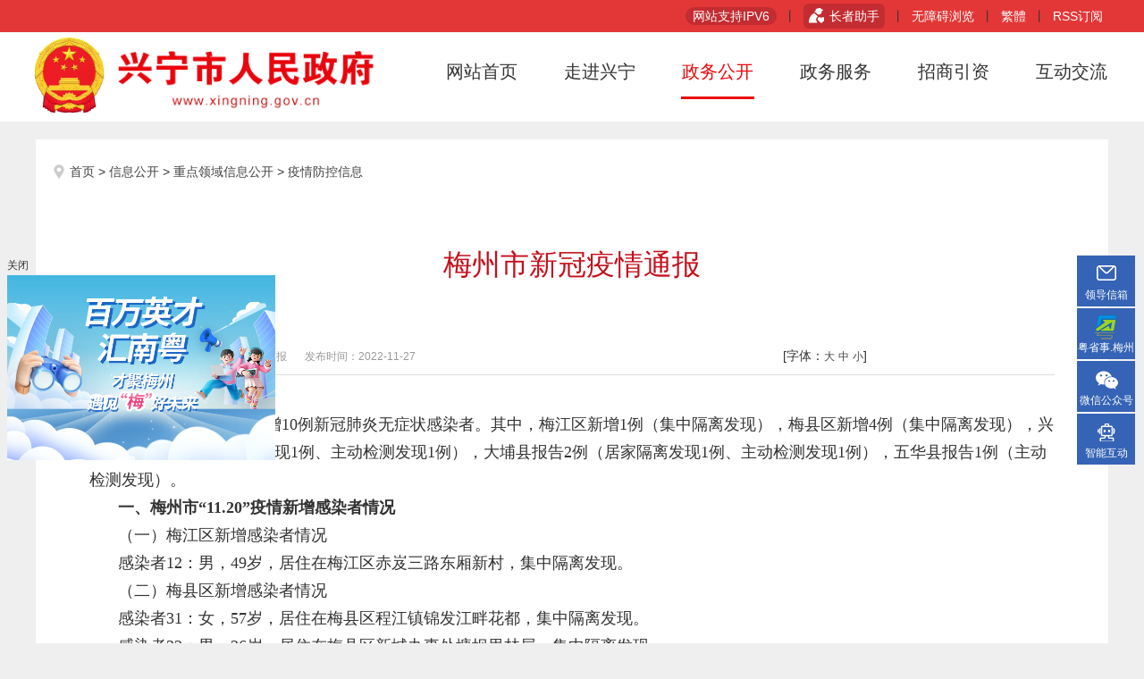

--- FILE ---
content_type: text/html; charset=utf-8
request_url: https://www.xingning.gov.cn/jrxn/ztzl/fyyqfk/content/post_2422067.html
body_size: 45812
content:
<!doctype html>
<html lang="zh-cn">

	<head>
		<meta http-equiv="Content-Type" content="text/html; charset=UTF-8">
		<meta name="SiteName" content="兴宁市政府网">
<meta name="SiteDomain" content=" www.xingning.gov.cn">
<meta name="SiteIDCode" content="4401000088">

<meta name="ColumnName" content="疫情防控信息">
<meta name="ColumnDescription" content="&ldquo;肺炎疫情防控&rdquo;专栏信息">
<meta name="ColumnKeywords" content="兴宁市 疫情防控工作">
<meta name="ColumnType" content="">

<meta name="ArticleTitle" content="梅州市新冠疫情通报">
<meta name="PubDate" content="2022-11-27 10:04">
<meta name="ContentSource" content="梅州日报">

<meta name="Keywords" content="兴宁市人民政府门户网站,兴宁市市长,政府,政务要闻,部门动态,乡镇动态,政府公报,政务服务,政策解读,文件解读,法规公文,重点领域,公示公告" />
<meta name="description" content="兴宁市人民政府门户网站是由兴宁市人民政府办公室主办，兴宁市政务大数据管理中心维护制作。资料来源于本地政府各部门及乡镇主要媒体。" />
<script>window.NFCMS_SITE_ID=753004;window.NFCMS_PUB_TYPE="post";window.NFCMS_POST_ID="2422067";window.NFCMS_CAT_ID="53812";</script><script src="//statistics.gd.gov.cn/scripts/s.js?t=1732017246" async></script>
		<meta http-equiv="X-UA-Compatible" content="IE=edge">
		<meta name="renderer" content="webkit">
		<title>兴宁市政府网</title>
		<link rel="shortcut icon" type="image/x-icon" href="/css/favicon.ico">
		<link rel="stylesheet" href="/css/normalize.css">
		<link rel="stylesheet" href="/css/public.css">
		<link rel="stylesheet" href="/css/page.css">
		<script src="/js/chameleon.js" charset="utf-8" async></script>
		<script type="text/javascript" src="/js/jquery.min.js"></script>
		<script type="text/javascript" src="/js/jquery.SuperSlide.2.1.js"></script>

		<link rel="stylesheet" href="//g.alicdn.com/de/prismplayer/2.7.4/skins/default/aliplayer-min.css" />
		<script charset="utf-8" type="text/javascript" src="//g.alicdn.com/de/prismplayer/2.7.4/aliplayer-min.js"></script>

		<!-- <script type="text/javascript" charset="utf-8" async src="/js/theme-slim-chameleon-6690194.js"></script> -->
		<script type="text/javascript" src="/js/audio.min.js"></script> <link href="/css/audiojs.css" rel="stylesheet" type="text/css">

		   <script src="http://bdimg.share.baidu.com/static/api/js/share.js?v=89860593.js?cdnversion=437473"></script>
  <link rel="stylesheet" href="http://bdimg.share.baidu.com/static/api/css/share_style0_32.css?v=5090ac8b.css">


	</head>

	<body onkeydown="hotKey(event)" onresize="oFloatDiv()" onscroll="oFloatDiv()" style="padding-top: 0px;">
		<div class="" style="display: none; position: absolute;">
			<div class="aui_outer">
				<table class="aui_border">
					<tbody>
						<tr>
							<td class="aui_nw"></td>
							<td class="aui_n"></td>
							<td class="aui_ne"></td>
						</tr>
						<tr>
							<td class="aui_w"></td>
							<td class="aui_c">
								<div class="aui_inner">
									<table class="aui_dialog">
										<tbody>
											<tr>
												<td colspan="2" class="aui_header">
													<div class="aui_titleBar">
														<div class="aui_title" style="cursor: move; display: block;"></div>
														<a class="aui_close" href="javascript:/*artDialog*/;" style="display: block;">×</a>
													</div>
												</td>
											</tr>
											<tr>
												<td class="aui_icon" style="display: none;">
													<div class="aui_iconBg" style="background: none;"></div>
												</td>
												<td class="aui_main" style="width: auto; height: auto;">
													<div class="aui_content" style="padding: 20px 25px;"></div>
												</td>
											</tr>
											<tr>
												<td colspan="2" class="aui_footer">
													<div class="aui_buttons" style="display: none;"></div>
												</td>
											</tr>
										</tbody>
									</table>
								</div>
							</td>
							<td class="aui_e"></td>
						</tr>
						<tr>
							<td class="aui_sw"></td>
							<td class="aui_s"></td>
							<td class="aui_se" style="cursor: se-resize;"></td>
						</tr>
					</tbody>
				</table>
			</div>
		</div>
		<!--头部 on-->
		<script type="text/javascript" src="/js/layer.js"></script>
	
<!DOCTYPE html>
<html>
	<head>
		<meta charset="utf-8" />
		<link rel="stylesheet" href="/css/headers_jn.css">
		<script type="text/javascript" src="/js/jquery.min.js"></script>
		<script type="text/javascript" src="/js/jquery.SuperSlide.2.1.js"></script>
        							<script>
								// 确保脚本在页面完全加载后执行
								window.addEventListener("load", function() {
									// 延迟2秒后改变元素的状态
									setTimeout(function() {
										const element = document.querySelector(
											".weather_index_switch_jn"
										);
										if (element) {
											element.classList.add("show"); // 添加类以触发淡入效果和z-index变更
										}
									}, 200); // 2秒延迟
								});
							</script>
	</head>
	<body>
		<div class="headers_jn">
			<div style="
          position: relative;
          width: 100%;
          height: 136px;
          margin-bottom: 20px;
        ">
				<!-- 头部操作区域 -->
				<div class="headers_wrapper_jn">
					<div class="headers_content_jn">
						<!-- 左边 -->
						<div class="headers_left_wrapper_jn">
							<div id="dateDiv" class="fl date-display">
								<!-- 默认显示年月日星期 兴宁市 -->
							</div>
						<script>
							// 函数：创建并插入日期文本
							function insertDateText() {
								var today = new Date();
								var year = today.getFullYear();
								var month = ('0' + (today.getMonth() + 1)).slice(-2);
								var day = ('0' + today.getDate()).slice(-2);
								var weekDays = ["星期日", "星期一", "星期二", "星期三", "星期四", "星期五", "星期六"];
								var weekDay = weekDays[today.getDay()];
								var formattedDate = year + "年" + month + "月" + day + "号   " + weekDay + "   " + "兴宁市";

								document.getElementById('dateDiv').innerHTML = formattedDate;
							}

							// 函数：检测是否为IE9或IE10浏览器
							function isIE9or10() {
								var userAgent = window.navigator.userAgent;
								var isIE = userAgent.indexOf("MSIE ") > -1 || userAgent.indexOf("Trident/") > -1;
								var docMode = document.documentMode;

								return isIE && (docMode === 9 || docMode === 10 || docMode === 8);
							}

							// 使用 DOMContentLoaded 确保 DOM 完全加载后再执行脚本
							document.addEventListener('DOMContentLoaded', function() {
								if (isIE9or10()) { // 如果是IE9或IE10，则显示日期文本
									insertDateText();
								} else { // 对于其他浏览器，移除日期文本并插入天气组件
									var dateDiv = document.getElementById('dateDiv');
									dateDiv.innerHTML = ''; // 清空日期文本

									// 创建天气组件容器并插入到页面中
									var weatherContainer = document.createElement("div");
									weatherContainer.id = "tp-weather-widget-container";
									weatherContainer.className = "fl weather_index_switch_jn";

									var weatherWidget = document.createElement("div");
									weatherWidget.id = "tp-weather-widget";
									weatherWidget.className = "tpwthwidt";
									weatherWidget.setAttribute('data-reactid', '.0');

									weatherContainer.appendChild(weatherWidget);

									// 确保天气组件紧跟在 dateDiv 后面
									if (dateDiv.nextSibling) {
										dateDiv.parentNode.insertBefore(weatherContainer, dateDiv.nextSibling);
									} else {
										dateDiv.parentNode.appendChild(weatherContainer);
									}
								}
							});
						</script>
						<script>
							// 确保脚本在页面完全加载后执行
							window.addEventListener("load", function() {
								// 延迟2秒后改变元素的状态
								setTimeout(function() {
									const element = document.querySelector(
										".weather_index_switch_jn"
									);
									if (element) {
										element.classList.add("show"); // 添加类以触发淡入效果和z-index变更
									}
								}, 200); // 2秒延迟
							});
						</script>
						<script>
							(function(T, h, i, n, k, P, a, g, e) {
								g = function() {
									P = h.createElement(i);
									a = h.getElementsByTagName(i)[0];
									P.src = k;
									P.charset = "utf-8";
									P.async = 1;
									a.parentNode.insertBefore(P, a);
								};
								T["ThinkPageWeatherWidgetObject"] = n;
								T[n] ||
									(T[n] = function() {
										(T[n].q = T[n].q || []).push(arguments);
									});
								T[n].l = +new Date();
								if (T.attachEvent) {
									T.attachEvent("onload", g);
								} else {
									T.addEventListener("load", g, false);
								}
							})(
								window,
								document,
								"script",
								"tpwidget",
								"//widget.seniverse.com/widget/chameleon.js"
							);
						</script>
						<script>
							tpwidget("init", {
								flavor: "slim",
								location: "WS633S25BQQ9",
								geolocation: "disabled",
								language: "zh-chs",
								unit: "c",
								theme: "chameleon",
								container: "tp-weather-widget",
								bubble: "enabled",
								alarmType: "badge",
								color: "#FFFFFF",
								uid: "UEE571E5B2",
								hash: "4f6a56b04373035c29a91fee75ee80c8",
							});
							tpwidget("show");
						</script>
						</div>
						<!-- 右边 -->
				    	<div class="headers_right_wrapper_jn">
				    		<span class="ipv6_content_jn">网站支持IPV6</span>&nbsp;&nbsp;丨&nbsp;&nbsp;
				    		<span class="wza-item"></span>
				    		<script type="text/javascript" src="/js/base_wza_jn1.js"></script>
				    		&nbsp;&nbsp;丨&nbsp;&nbsp;
				    		<a href="javascript:StranBody()" id="StranLink" title="繁體">繁體</a>&nbsp;&nbsp;丨&nbsp;&nbsp;
				    		<span>
					    		<a href="" title="">RSS订阅</a>
				    		</span>
				    	</div>
					</div>
				</div>
				<!-- 顶部内容区 -->
				<div class="top_wrapper">
					<div class="top_content">
						<!-- 国徽 名称 -->
						<div class="guohui_and_name fl" style="position:relative;">
							<div style="position:absolute;width: 25%;margin-left: -10px;margin-top: -10px;"><img src="/images/国徽1024.png" alt=""></div>
							<a href="/">
								<img src="/images/logo.png" alt="" />
							</a>
						</div>
						<!-- 栏目 -->
						<div class="column fr">
							<ul class="menu">
								<li>
									<a href="/" style="margin-left:0;">网站首页</a>
								</li>
								<li>
									<a href="https://www.xingning.gov.cn/sq/index.html">走进兴宁</a>
								</li>
								<li>
									<a href="https://www.xingning.gov.cn/gk/index.html">政务公开</a>
								</li>
								<li>
									<a href="https://www.gdzwfw.gov.cn/portal/index?region=441481">政务服务</a>
								</li>
								<li>
									<a href="https://www.xingning.gov.cn/zsyz/index.html">招商引资</a>
								</li>
								<li>
									<a href="https://www.xingning.gov.cn/hdjlpt">互动交流</a>
								</li>
							</ul>
						</div>
					</div>
				</div>
				<script>
					document.addEventListener("DOMContentLoaded", function() {
						const mappings = [{
								targetSubsections: [
									"领导之窗",
									"政务要闻",
									"部门动态",
									"乡镇风采",
									"图片新闻",
									"视频新闻",
									"社会万象",
									"专题专栏",
								],
								menuItemText: "网站首页",
							},
							{
								targetSubsections: [
									"兴宁概况",
									"全景漫游兴宁",
									"美丽兴宁",
									"历史文化",
									"发展规划",
								],
								menuItemText: "走进兴宁",
							},
							{
								targetSubsections: [
									"信息公开",
									"政府信息公开目录",
									"主动公开基本目录",
									"政府工作报告",
									"议案建议办理",
									"重点领域信息公开",
									"公务员招考信息",
									"法规公文",
									"五项公开",
									"通知公告",
									"计划规划",
									"人事信息",
									"招标采购",
									"数据发布",
									"新闻发布会",
									"统计信息",
									"统计公告",
								],
								menuItemText: "政务公开",
							},
							{
								targetSubsections: [
									"招商动态",
									"签约项目",
									"投资环境",
									"投资指南",
									"园区建设",
									"汇集梦想 成就未来",
								],
								menuItemText: "招商引资",
							},
						];

						const breadcrumbLinks = Array.from(
							document.querySelectorAll(".m_location a")
						).map((a) => a.textContent.trim());

						mappings.forEach((mapping) => {
							const anyExist = mapping.targetSubsections.some((subsection) =>
								breadcrumbLinks.includes(subsection)
							);

							if (anyExist) {
								const menuItem = Array.from(
									document.querySelectorAll(".top_wrapper .column .menu li")
								).find(
									(li) =>
									li.querySelector("a").textContent.trim() ===
									mapping.menuItemText
								);

								if (menuItem && !menuItem.classList.contains("on")) {
									menuItem.classList.add("on");
								}
							}
						});
					});
				</script>
			</div>
		</div>
	</body>
</html>
		<script type="text/javascript" src="/js/traditional.js"></script>
		<!--头部 end-->
		<!--主体 on-->
		<div class="g_main">
			<!--面包屑导航 on-->
			<div class="m_location">
				<a href="https://www.xingning.gov.cn/">首页</a>&nbsp;&gt;&nbsp;<a href="https://www.xingning.gov.cn/xxgk/">信息公开</a>&nbsp;&gt;&nbsp;<a href="https://www.xingning.gov.cn/xxgk/zdlyxxgk/">重点领域信息公开</a>&nbsp;&gt;&nbsp;<a href="https://www.xingning.gov.cn/jrxn/ztzl/fyyqfk/">疫情防控信息</a>
			</div>
			<!--面包屑导航 end-->
			<div class="detail_box">
				<h1 class="detail_ltitle">梅州市新冠疫情通报</h1>
				<h2 class="detail_stitle"></h2>
				<div class="detail_info">
					<div class="detailinfo_left fl">
						<span>阅读次数：<script>window.NFCMS_SITE_ID=753004;window.NFCMS_PUB_TYPE="post";window.NFCMS_POST_ID="2422067";window.NFCMS_CAT_ID="53812";</script><script src="//statistics.gd.gov.cn/scripts/s.js?t=1732017246" async></script><span id="NFCMS-POST-VISIT-2">-</span><script>setTimeout(function(){var s = document.createElement("script");s.type = "text/javascript";s.src = "//statistics.gd.gov.cn/jsonp/post/sum?post=2422067&site=753004&callback=NFCMS_CB_POST_VISIT_2&t=" + Math.random().toString(35).substr(2);window.NFCMS_CB_POST_VISIT_2 = function(data){document.getElementById("NFCMS-POST-VISIT-2").innerHTML = data.count;document.body.removeChild(s);};document.body.appendChild(s);}, 10);</script></span>
						<!-- <span>信息作者：梅州市新冠肺炎疫情防控指挥部办公室 </span> -->
						<span>信息来源： 梅州日报</span>
						<span>发布时间：2022-11-27</span>
					</div>
					<div class="detailinfo_font fl" style="margin-right:20px;">
						[字体：<a href="javascript:doZoom(18)">大</a>&nbsp;<a href="javascript:doZoom(15)">中</a>&nbsp;<a
							href="javascript:doZoom(14)">小</a>]
					</div>
			
					<!-- <div class="detailinfo_font fl">
						[字体：
						<a href="javascript:doZoom(18)">大</a>&nbsp;
						<a href="javascript:doZoom(15)">中</a>&nbsp;
						<a href="javascript:doZoom(14)">小</a>]
					</div> -->
				 <div class="bdsharebuttonbox fr bdshare-button-style0-16" data-bd-bind="1563262052395">
						<!--a href="https://www.xingning.gov.cn/jrxn/ztzl/fyyqfk/content/post_2422067.html" class="bds_more" data-cmd="more"></a-->
						<a href="https://www.xingning.gov.cn/jrxn/ztzl/fyyqfk/content/post_2422067.html" class="bds_qzone" data-cmd="qzone" title="分享到QQ空间"></a>
						<a href="https://www.xingning.gov.cn/jrxn/ztzl/fyyqfk/content/post_2422067.html" class="bds_tsina" data-cmd="tsina" title="分享到新浪微博"></a>
						<!--<a href="https://www.xingning.gov.cn/jrxn/ztzl/fyyqfk/content/post_2422067.html" class="bds_tqq" data-cmd="tqq" title="分享到腾讯微博"></a>-->
						<!--<a href="https://www.xingning.gov.cn/jrxn/ztzl/fyyqfk/content/post_2422067.html" class="bds_renren" data-cmd="renren" title="分享到人人网"></a>-->
						<a href="https://www.xingning.gov.cn/jrxn/ztzl/fyyqfk/content/post_2422067.html" class="bds_weixin" data-cmd="weixin" title="分享到微信"></a>
					</div> 
			<div class="fr mr30" style="height: 32px;vertical-align: middle;width: 160px;"> 
      <!--<span class="mt10"> <span class="fl">分享到：</span> 
      <div class="bshare-custom" style="margin-top:11px;">
          <div class="bsPromo bsPromo2"></div>
          <a title="分享到QQ空间" class="bshare-qzone"></a>
          <a title="分享到新浪微博" class="bshare-sinaminiblog"></a>
		  </a><a title="分享到人人网" class="bshare-renren"></a>
              </a><a title="更多平台" class="bshare-more bshare-more-icon more-style-addthis"></a></div><script type="text/javascript" charset="utf-8" src="http://static.bshare.cn/b/buttonLite.js#style=-1&amp;uuid=&amp;pophcol=2&amp;lang=zh"></script>
							<script type="text/javascript" charset="utf-8" src="http://static.bshare.cn/b/bshareC0.js"></script>
        </span> -->
      </div> 

			
					<script>
						window._bd_share_config = {
							"common": {
								"bdSnsKey": {},
								"bdText": "",
								"bdMini": "2",
								"bdPic": "",
								"bdStyle": "0",
								"bdSize": "16"
							},
							"share": {},
							"image": {
								"viewList": ["qzone", "tsina", "tqq", "renren", "weixin"],
								"viewText": "分享到：",
								"viewSize": "16"
							},
							"selectShare": {
								"bdContainerClass": null,
								"bdSelectMiniList": ["qzone", "tsina", "tqq", "renren", "weixin"]
							}
						};
						// with(document) 0[(getElementsByTagName('head')[0] || body).appendChild(createElement('script')).src = 'http://bdimg.share.baidu.com/static/api/js/share.js?v=89860593.js?cdnversion=' + ~(-new Date() / 36e5)];
					</script>
				</div>
				<div id="zoom" class="newscontnet">
					<div class="text">
						<p style="text-indent : 2em"><span style="font-size: 18px;"><!--正文主要内容--><p indenttext="　　" noextractcontent="true" style="text-align: left;"><span style="font-family: 宋体, SimSun; font-size: 18px;">　　</span><span style="font-family: 宋体, SimSun; font-size: 18px;">11月26日，梅州市新增10例新冠肺炎无症状感染者。其中，梅江区新增1例（集中隔离发现），梅县区新增4例（集中隔离发现），兴宁市报告2例（居家隔离发现1例、主动检测发现1例），大埔县报告2例（居家隔离发现1例、主动检测发现1例），五华县报告1例（主动检测发现）。</span></p><p indenttext="　　" noextractcontent="true" style="text-align: left;">　　<strong><span style="font-family: 宋体, SimSun; font-size: 18px;">一、梅州市“11.20”疫情新增感染者情况</span></strong></p><p indenttext="　　" noextractcontent="true" style="text-align: left;">　　<span style="font-family: 宋体, SimSun; font-size: 18px;">（一）梅江区新增感染者情况</span></p><p indenttext="　　" noextractcontent="true" style="text-align: left;">　　<span style="font-family: 宋体, SimSun; font-size: 18px;">感染者12：男，49岁，居住在梅江区赤岌三路东厢新村，集中隔离发现。</span></p><p indenttext="　　" noextractcontent="true" style="text-align: left;">　　<span style="font-family: 宋体, SimSun; font-size: 18px;">（二）梅县区新增感染者情况</span></p><p indenttext="　　" noextractcontent="true" style="text-align: left;">　　<span style="font-family: 宋体, SimSun; font-size: 18px;">感染者31：女，57岁，居住在梅县区程江镇锦发江畔花都，集中隔离发现。</span></p><p indenttext="　　" noextractcontent="true" style="text-align: left;">　　<span style="font-family: 宋体, SimSun; font-size: 18px;">感染者32：男，26岁，居住在梅县区新城办事处塘坝里林屋，集中隔离发现。</span></p><p indenttext="　　" noextractcontent="true" style="text-align: left;">　　<span style="font-family: 宋体, SimSun; font-size: 18px;">感染者33：男，5岁，居住在梅县区程江镇锦发江畔花都，集中隔离发现。</span></p><p indenttext="　　" noextractcontent="true" style="text-align: left;">　　<span style="font-family: 宋体, SimSun; font-size: 18px;">感染者34：女，36岁，居住在梅县区程江镇新钱街新大新花园，集中隔离发现。</span></p><p indenttext="　　" noextractcontent="true" style="text-align: left;">　　<strong><span style="font-family: 宋体, SimSun; font-size: 18px;">二、大埔县“11.22”疫情新增感染者情况</span></strong></p><p indenttext="　　" noextractcontent="true" style="text-align: left;">　　<span style="font-family: 宋体, SimSun; font-size: 18px;">感染者5：男，72岁，居住在大埔县高陂镇培美村，居家隔离发现。</span></p><p indenttext="　　" noextractcontent="true" style="text-align: left;">　　<strong><span style="font-family: 宋体, SimSun; font-size: 18px;">三、梅州市“11.26”疫情新增感染者情况</span></strong></p><p indenttext="　　" noextractcontent="true" style="text-align: left;">　　<span style="font-family: 宋体, SimSun; font-size: 18px;">（一）兴宁市报告感染者情况</span></p><p indenttext="　　" noextractcontent="true" style="text-align: left;">　　<span style="font-family: 宋体, SimSun; font-size: 18px;">感染者1：男，18岁，广州某大学学生，现居住在兴宁市兴田街道官汕一路，居家隔离发现。感染者于11月25日13时从广州乘车返回兴宁，22时15分抵达兴宁住家（回家途中，在兴宁采样点进行核酸检测），初筛结果为阳性，一直居家未外出；11月26日经复核，结果为阳性。</span></p><p indenttext="　　" noextractcontent="true" style="text-align: left;">　　<span style="font-family: 宋体, SimSun; font-size: 18px;">感染者2：女，34岁，广州住址：番禺区祈福新村，现居住在兴宁市福兴街道碧桂园5街，主动检测发现。感染者于11月24日16时自驾车从广州番禺出发返回兴宁，20时40分到达兴宁西高速路口并进行核酸采样后返回住家；11月25日，除自驾车前往宁江新城一期核酸采样点进行核酸检测外，一直居家未外出，初筛结果为阳性；11月26日经复核，结果为阳性。</span></p><p indenttext="　　" noextractcontent="true" style="text-align: left;">　　<span style="font-family: 宋体, SimSun; font-size: 18px;">（二）大埔县报告感染者情况</span></p><p indenttext="　　" noextractcontent="true" style="text-align: left;">　　<span style="font-family: 宋体, SimSun; font-size: 18px;">感染者1：女，22岁，郑州住址：高新区水云苑，现居住在大埔县光德镇富岭村，主动检测发现。感染者于11月24日从郑州市乘坐Z285火车抵达武昌后，转乘T127火车返回龙川；11月25日3时抵达龙川火车站，5时乘车返回大埔光德镇，除前往采样点进行核酸检测外，一直居家未外出，初筛结果为阳性；26日经复核，结果为阳性。</span></p><p indenttext="　　" noextractcontent="true" style="text-align: left;">　　<span style="font-family: 宋体, SimSun; font-size: 18px;">（三）五华县报告感染者情况</span></p><p indenttext="　　" noextractcontent="true" style="text-align: left;">　　<span style="font-family: 宋体, SimSun; font-size: 18px;">感染者1：男，31岁，居住在五华县水寨镇某酒店，主动检测发现。</span></p><p indenttext="　　" noextractcontent="true" style="text-align: left;">　　<span style="font-family: 宋体, SimSun; font-size: 18px;">感染者于11月24日16时自驾货车从外省出发到汕尾市送货；11月25日23时从河东镇油田高速出口下高速并进行核酸检测，初筛结果为阳性；11月26日经复核，结果为阳性。患者入住水寨镇某酒店后，一直未外出。</span></p><p indenttext="　　" noextractcontent="true" style="text-align: left;">　　<span style="font-family: 宋体, SimSun; font-size: 18px;">目前个案均已转运至定点医院治疗。请广大市民群众进一步提高防范意识，如外市来（返）梅人员，抵梅前须通过“健康梅州”小程序报备（微信搜索“健康梅州”小程序→“个人信息申报”→进行自主报备），抵梅后严格落实“落地检”及“三天三检三不（不聚会、不聚餐、不前往人群密集场所）”措施，原则上每天两点一线，不乘坐公共交通工具。</span></p><p indenttext="　　" noextractcontent="true" style="text-align: left;">　　<span style="font-family: 宋体, SimSun; font-size: 18px;">为了切实保障你我他的身体健康和生命安全，请正确佩戴口罩、勤洗手、常通风、保持安全社交距离，出入各类场所自觉落实戴口罩、测体温、扫场所码等防控措施。如有发热等不适症状，在做好个人防护的情况下，尽量避免乘坐公共交通工具，及时到医疗机构发热门诊就诊。</span></p><p indenttext="　　" noextractcontent="true" style="text-align: left;"><span style="font-family: 宋体, SimSun; font-size: 18px;"><br/></span></p><p style="text-align: right;"><span style="font-family: 宋体, SimSun; font-size: 18px;">梅州市新冠肺炎疫情防控指挥部办公室</span></p><p style="text-align: right;"><span style="font-family: 宋体, SimSun; font-size: 18px;">2022年11月27日</span></p><p indenttext="　　" noextractcontent="true" style="text-align: left;"><br/></p></span></p>
					</div>
				</div>
			
	<div class="list-downllistt" style="margin-top:25px;" id="download">
		<ul class="ym-clearfix">
	
					</ul>
	</div>
				
				
				<div class="wzbot">
					<ul class="fxd_close">
						<!-- <li><a href="javascript:window.print();" title="评论">评论</a></li> -->
						<li class="go_top">
							<a href="javascript:;" title="返回顶部">返回顶部</a>
						</li>
						<li>
							<a href="javascript:window.print();" title="打印本页">打印本页</a>
						</li>
						<li>
							<a href="javascript:window.close();" title="关闭窗口">关闭窗口</a>
						</li>
					</ul>
				</div>
			

				<div class="detail_zy" id="next">
		
		
		</div>
				
				<script type="text/javascript">
								var url = "http://www.xingning.gov.cn/postmeta/i/53812.json";
								$.ajax({
								type: "get",
								url: url,
								dataType: "json",
								success: function(data) {
								var len=data.articles.length;
								for(var j=0;j<len;j++){
								if(2422067==data.articles[j].id){
									if(j-1>=0){
									var last=data.articles[j-1];
								
									var subLast=last.title.substring(0, 20);

										$('#next').append('<div class="detail_prev fl"><a class="ym-gl" href="'+last.url+'">上一条：'+subLast+'</a><div>');
									}
									if(j+1<=len-1){
									var next=data.articles[j+1];
									var subNext=next.title.substring(0, 20);
										$('#next').append('<div class="detail_next fr"><a class="ym-gr"  href="'+next.url+'">下一条：'+next.title+'</a><div>');
										}
									}
								}
								}
							});
							</script>
			</div>
		</div>
		<!--主体 end-->
		<!--底部 on-->
<!--站群导航 on--> 
  <div class="sitemap_group"> 
   <div class="m_sitemap"> 
    <div class="sitemap_tab"> 
     <span>站群导航</span> 
     <div class="sitemaptab_box"> 
      <ul> 
       <li>党群部门</li> 
       <li>政府部门</li> 
       <li>乡镇街道</li> 
       <li>梅州网站</li> 
       <li>其他网站</li> 
      </ul> 
     </div> 
    </div> 
   </div> 
   <div class="sitemap_box"> 
    <ul style="display: none;"> 
     <li><a href="http://xnrd.xingning.gov.cn/" target="_blank">人大</a></li> 
     <li><a href="http://zx.xingning.gov.cn/" target="_blank">政协</a></li> 
     <li><a href="http://xnjw.xingning.gov.cn/" target="_blank">纪委</a></li> 
     <!--<li><a href="http://xndj.xingning.gov.cn/" target="_blank">组织部</a></li> -->
     <li><a href="http://xnwmw.xingning.gov.cn/" target="_blank">兴宁文明网</a></li> 
     <li><a href="http://xnfy.xingning.gov.cn/" target="_blank">法院</a></li> 
     <li><a href="http://www.gdxingning.jcy.gov.cn/" target="_blank">检察院</a></li> 
     <li><a href="http://xngh.xingning.gov.cn/" target="_blank">总工会</a></li> 
     <li><a href="http://tw.xingning.gov.cn/" target="_blank">团市委</a></li> 
     <li><a href="http://fulian.xingning.gov.cn/" target="_blank">妇联</a></li> 
     <!-- <li><a href="http://xnbb.xingning.gov.cn/" target="_blank">编办</a></li>  -->
     <li><a href="http://wl.xingning.gov.cn/" target="_blank">文联</a></li> 
     <li><a href="/zfjg/xnsgbdst/index.html" target="_blank">兴宁市融媒体中心</a></li> 
     <li><a href="/zfjg/xnsdfzbgs/index.html" target="_blank">地方志</a></li>
    <div class="clear"></div> 
     </ul> 
     <ul style="display: none;"> 
     <li><a href="https://www.xingning.gov.cn/zfjg/xnsfzhggj/index.html" target="_blank">发改局</a></li>      <li><a href="https://www.xingning.gov.cn/zfjg/xnsjyj/index.html" target="_blank">教育局</a></li>      <li><a href="https://www.xingning.gov.cn/zfjg/xnskgswj/index.html" target="_blank">科工商务局</a></li>      <li><a href="https://www.xingning.gov.cn/zfjg/xnsgaj/index.html" target="_blank">公安局</a></li>      <li><a href="https://www.xingning.gov.cn/zfjg/xnsmzj/index.html" target="_blank">民政局</a></li>      <li><a href="https://www.xingning.gov.cn/zfjg/xnssfj/index.html" target="_blank">司法局</a></li>      <li><a href="https://www.xingning.gov.cn/zfjg/xnsczj/index.html" target="_blank">财政局</a></li>      <li><a href="https://www.xingning.gov.cn/zfjg/xnsrlzyhshbzj/index.html" target="_blank">人社局</a></li>      <li><a href="https://www.xingning.gov.cn/zfjg/xnszrzyj/index.html" target="_blank">自然资源局</a></li>      <li><a href="https://www.xingning.gov.cn/zfjg/xnshjbhj/index.html" target="_blank">梅州市生态环境局兴宁分局</a></li>      <li><a href="https://www.xingning.gov.cn/zfjg/xnszfhcxjsj/index.html" target="_blank">住建局</a></li>      <li><a href="https://www.xingning.gov.cn/zfjg/xnsjtysj/index.html" target="_blank">交通运输局</a></li>      <li><a href="https://www.xingning.gov.cn/zfjg/xnsswj/index.html" target="_blank">水务局</a></li>      <li><a href="https://www.xingning.gov.cn/zfjg/xnsnyncj/index.html" target="_blank">农业农村局</a></li>      <li><a href="https://www.xingning.gov.cn/zfjg/xnswhw/index.html" target="_blank">文广旅体局</a></li>      <li><a href="https://www.xingning.gov.cn/zfjg/xnswsjkj/index.html" target="_blank">卫健局</a></li>      <!-- <li><a href="https://www.xingning.gov.cn/zfjg/xnssjj/index.html" target="_blank">审计局</a></li>  -->
     <li><a href="https://www.xingning.gov.cn/mzxnsjj/gkmlpt/index" target="_blank">审计局</a></li> 
     <li><a href="https://www.xingning.gov.cn/zfjg/xnstjj/index.html" target="_blank">统计局</a></li>      <li><a href="https://www.xingning.gov.cn/zfjg/xnslyj29/index.html" target="_blank">林业局</a></li>      <li><a href="https://www.xingning.gov.cn/zfjg/xnsyjglj/index.html" target="_blank">应急管理局</a></li>      <li><a href="https://www.xingning.gov.cn/zfjg/xnsglj/index.html" target="_blank">公路事务中心</a></li>      <!--<li><a href="https://www.xingning.gov.cn/zfjg/xnsshbxjjgljs/index.html" target="_blank">社保局</a></li> -->
     <li><a href="https://www.xingning.gov.cn/zfjg/xnsscjdglj/index.html" target="_blank">市场监管局</a></li>      <li><a href="https://www.xingning.gov.cn/zfjg/xnscszhglj/index.html" target="_blank">城市管理和综合执法局</a></li>      <li><a href="https://www.xingning.gov.cn/zfjg/xnszwfwsjglj/index.html" target="_blank">政务服务和数据管理局</a></li>      <li><a href="https://www.xingning.gov.cn/zfjg/ybj/index.html" target="_blank">医疗保障局</a></li>      <li><a href="https://www.xingning.gov.cn/zfjg/tyjrswj/index.html" target="_blank">兴宁市退役军人事务局</a></li>      <div class="clear"></div> 
    </ul>
     <ul style="display: none;"> 
     <li><a href="https://www.xingning.gov.cn/xzjd/xnslfzrmzf/index.html" target="_blank">罗浮镇</a></li>      <li><a href="https://www.xingning.gov.cn/xzjd/xnslgzrmzf/index.html" target="_blank">罗岗镇</a></li>      <li><a href="https://www.xingning.gov.cn/xzjd/xnsdpzrmzf/index.html" target="_blank">大坪镇</a></li>      <li><a href="https://www.xingning.gov.cn/xzjd/xnshhzrmzf/index.html" target="_blank">黄槐镇</a></li>      <li><a href="https://www.xingning.gov.cn/xzjd/xnshzzrmzf/index.html" target="_blank">黄陂镇</a></li>      <li><a href="https://www.xingning.gov.cn/xzjd/xnsytzrmzf/index.html" target="_blank">叶塘镇</a></li>      <li><a href="https://www.xingning.gov.cn/xzjd/xnsxzzrmzf17/index.html" target="_blank">新陂镇</a></li>      <li><a href="https://www.xingning.gov.cn/xzjd/xnshszrmzf/index.html" target="_blank">合水镇</a></li>      <li><a href="https://www.xingning.gov.cn/xzjd/xnsltzrmzf/index.html" target="_blank">龙田镇</a></li>      <li><a href="https://www.xingning.gov.cn/xzjd/xnssmzrmzf/index.html" target="_blank">石马镇</a></li>      <li><a href="https://www.xingning.gov.cn/xzjd/xnsnzzrmzf/index.html" target="_blank">宁中镇</a></li>      <li><a href="https://www.xingning.gov.cn/xzjd/xnsyhzrmzf/index.html" target="_blank">永和镇</a></li>      <li><a href="https://www.xingning.gov.cn/xzjd/xnsjnzrmzf/index.html" target="_blank">径南镇</a></li>      <li><a href="https://www.xingning.gov.cn/xzjd/xnszzzrmzf/index.html" target="_blank">坭陂镇</a></li>      <li><a href="https://www.xingning.gov.cn/xzjd/xnsxzzrmzf/index.html" target="_blank">新圩镇</a></li>      <li><a href="https://www.xingning.gov.cn/xzjd/xnsskzrmzf/index.html" target="_blank">水口镇</a></li>      <li><a href="https://www.xingning.gov.cn/xzjd/xnsdfzrmzf/index.html" target="_blank">刁坊镇</a></li>      <li><a href="https://www.xingning.gov.cn/zfjg/xtjdb/index.html" target="_blank">兴田街道</a></li>      <li><a href="https://www.xingning.gov.cn/xzjd/xnsfxjdbsc/index.html" target="_blank">福兴街道</a></li>      <li><a href="https://www.xingning.gov.cn/xzjd/xnsnxjdbsc/index.html" target="_blank">宁新街道</a></li>      <div class="clear"></div> 
    </ul> 
    <ul style="display: none;"> 
     <li><a href="https://www.meizhou.gov.cn/" target="_blank">梅州市</a></li> 
     <li><a href="http://www.gdmx.gov.cn/" target="_blank">梅县区</a></li> 
     <li><a href="http://www.meijiang.gov.cn/" target="_blank">梅江区</a></li> 
     <li><a href="https://www.jiaoling.gov.cn/" target="_blank">蕉岭县</a></li> 
     <li><a href="https://www.dabu.gov.cn/" target="_blank">大埔县</a></li> 
     <li><a href="https://www.wuhua.gov.cn/" target="_blank">五华县 </a></li> 
     <li><a href="https://www.fengshun.gov.cn/" target="_blank">丰顺县</a></li> 
     <li><a href="http://www.pingyuan.gov.cn/" target="_blank">平远县</a></li> 
     <div class="clear"></div> 
    </ul> 
    <ul style="display: none;"> 
     <li><a href="https://www.gov.cn/" target="_blank">中国政府网</a></li> 
     <li><a href="https://www.gd.gov.cn/" target="_blank">广东省政府网</a></li> 
     <div class="clear"></div> 
    </ul> 
   </div> 
  </div> 
  <!--站群导航 end--> 
  <div class="g_footer"> 
   <div class="m_footer"> 
    <p class="u_footerfun"> <a href="https://www.xingning.gov.cn/wzbz/lxwm/index.html" title="联系我们" target="_blank">联系我们</a>&nbsp;&nbsp;&nbsp;&nbsp;&nbsp;|&nbsp;&nbsp;&nbsp;&nbsp; 
    <a href="https://www.xingning.gov.cn/wzbz/flsm/index.html" title="网站声明" target="_blank">网站声明</a>&nbsp;&nbsp;&nbsp;&nbsp;&nbsp;|&nbsp;&nbsp;&nbsp;&nbsp; 
    <a href="https://www.xingning.gov.cn/wzbz/xxts/index.html" title="使用帮助" target="_blank">使用帮助</a>&nbsp;&nbsp;&nbsp;&nbsp;&nbsp;|&nbsp;&nbsp;&nbsp;&nbsp; 
    <a href="https://www.xingning.gov.cn/wzbz/wzdt/index.html" title="网站地图" target="_blank">网站地图</a> 
    </p> 
    <p>网站标识码：4414810051 &nbsp;&nbsp;<a href="http://beian.miit.gov.cn/" target="_blank">粤ICP备05020661号</a>&nbsp;&nbsp;<a href="https://beian.mps.gov.cn/#/query/webSearch" target="_blank"><img src="http://www.gd.gov.cn/images/icon_ga.png" />粤公网安备 44148102000023号</a> </p>
    <p>主办：兴宁市人民政府办公室&nbsp;&nbsp;维护：兴宁市政务大数据管理中心&nbsp;&nbsp;联系方式：0753-3269295（仅受理网站建设维护）</p> 
    <!-- <p>地址：广东省梅州市兴宁市城区和平路36号  &nbsp;&nbsp;  邮箱:xnsxxzx@163.com</p> -->
    <script type="text/javascript">document.write(unescape("%3Cspan id='_ideConac' %3E%3C/span%3E%3Cscript src='https://dcs.conac.cn/js/20/299/0984/60064784/CA202990984600647840002.js' type='text/javascript'%3E%3C/script%3E"));</script>    <script id="_jiucuo_" sitecode="4414810051" src="/js/jiucuo.js"></script>
    <script id="_jiucuo_" sitecode="4414810051" src="/js/base.js"></script>
    <span class="slhwza"><a href="http://wza.isc.org.cn/rzpt/bsgl/dt/20241204/3696.html" title="适老化无障碍服务" target="_blank"><img src="/images/slhwza.png" alt="适老化无障碍服务"></a></span>
    <!--<span id="_span_jiucuo"><img onclick="Link('4414810051')" style="margin:0;border:0;cursor: pointer;" src="http://www.xingning.gov.cn/css/jiucuo.png"></span>-->
   </div> 

    <!-- 左侧悬浮 on-->
    <div id="left_fixad" style="display: block;position: fixed;left: 8px;z-index: 9998;margin-top: -146px;top:60%;">
		<!-- <div class="text-content" style="position: relative;background: #fff;border-radius: 3px;">
			<div class="close" style="position: absolute;bottom: 0px;color: #333;padding: 3px 5px;border-radius: 3px;cursor: pointer;">
				<span onclick="document.getElementById('left_fixad').style.display = 'none';">关闭 x</span>
			</div>
		</div> -->
  
      <!-- <a href="https://www.xingning.gov.cn/xxgk/tzgg/content/post_2625204.html" title="关于省对县级人民政府2023年履行教育职责评价进行社会公众满意度调查的公告"><img src="https://www.xingning.gov.cn/images/shrs.png" style="width:200;height:300px;cursor:pointer"></a> -->
   <div onclick="left_fixad.style.visibility='hidden'" style="CURSOR:pointer; text-align:left; font-size:12px; line-height:22px; padding-right:5px">关闭</div>
    <a href="https://www.meizhou.gov.cn/zwgk/ztzl/rdzt/bwychnycjmzyjmhwl/" title="百万英才汇南粤"><img src="/images/index_bwychny_icon.png" style="cursor: pointer;width: 300px; height: auto;">
    </a>
	</div>
    <!-- 左侧悬浮 end -->
		</div>
  <!--右侧悬浮 on--> 
	<div class="m_suspen"> 
   <ul> 
    
    <li class="sus_03"> <a href="/hdjlpt" target="_blank">领导信箱</a> </li> 
    <li class="sus_08">	<a>粤省事.梅州</a> <img src="/images/xcx_img.png" style="height: 0px; width: 0px; left: 0px; overflow: hidden;"></li>
    <li class="sus_05"> <a>微信公众号</a> <img src="/images/wexin_img.png" style="overflow: hidden; height: 0px; width: 0px; left: 0px;"> </li> 
   
    <li class="sus_07"> <a href="/znjqr" target="_blank">智能互动</a> </li> 
   
   </ul> 
  </div>
  
</div>

<!-- 移动端页面 start -->
		<div class="footer_navigation_wrapper">
			<!-- 站群导航 -->
			<div class="navigation_wrapper">
				<div class="navigation_title">
					站群导航
				</div>
				<div class="navigation_content">
					<div class="nav_button dqbm">
						<a href="https://www.xingning.gov.cn/mobile/dqzz/index.html">党群部门</a>
					</div>
					<div class="nav_button zfbm">
						<a href="https://www.xingning.gov.cn/moblie/zfbm/index.html">政府部门</a>
					</div>
					<div class="nav_button xzjd">
						<a href="https://www.xingning.gov.cn/mobile/xzjd/index.html">乡镇街道</a>
					</div>
					<div class="nav_button mzwz">
						<a href="https://www.xingning.gov.cn/mobile/mzwz/index.html">梅州网站</a>
					</div>
					<div class="nav_button qtwz">
						<a href="https://www.xingning.gov.cn/mobile/qtwz/index.html">其他网站</a>
					</div>
				</div>
			</div>
		</div>
<div class="footer_info_wrapper">
			<!-- 机关 -->
			<div class="jg">
				<a href="https://bszs.conac.cn/sitename?method=show&id=0922834C0F2B1D41E053012819AC4180">
					<img src="https://dcs.conac.cn/image/nis/red.png" alt="">
				</a>
			</div>
			<!-- 联系我们 网站声明 -->
			<div class="footer_button">
				<ul>
					<li>
						<a href="http://xnrd.xingning.gov.cn/">联系我们</a>
					</li>
					<li>
						<a href="http://zx.xingning.gov.cn/">网站声明</a>
					</li>
					<li>
						<a href="http://xnjw.xingning.gov.cn/">使用帮助</a>
					</li>
					<li>
						<a href="https://xnwmw.xingning.gov.cn/">网站地图</a>
					</li>
				</ul>
			</div>
			<!-- 网站识别码 -->
			<div class="footer_website_id">
				网站标识码：4414810051
			</div>
			<!-- 备案 -->
			<div class="footer_record">
				<a href="https://beian.miit.gov.cn/"> 粤ICP备05020661号 </a>
			</div>
			<!-- 公安备案 -->
			<div class="footer_record">
				<a href="https://beian.mps.gov.cn/#/query/webSearch"> <img src="https://www.gd.gov.cn/images/icon_ga.png" alt="" />粤公网安备 44148102000023号 </a>
			</div>
			<!-- 主办 维护 联系方式 -->
			<div class="other_info">
				<div>
					主办：兴宁市人民政府办公室
				</div>
				<div>
					维护：兴宁市政务大数据管理中心
				</div>
				<div>
					联系方式：0753-3269295
				</div>
				<div>
					（仅受理网站建设维护）
				</div>
			</div>
			<!-- 适老化 政府网站找错-->
			<div class="slh_zc_wrapper">
				<div class="footer_slh">
					<a href="http://wza.isc.org.cn/rzpt/bsgl/dt/20241204/3696.html">
						<img src="https://www.xingning.gov.cn/images/slhwza.png" alt="" />
					</a>
				</div>
				<div class="footer_zc">
					<a href="https://zfwzgl.www.gov.cn/exposure/jiucuo.html?site_code=4414810051&url=https%3A%2F%2Fwww.xingning.gov.cn%2F">
						<img src="https://zfwzgl.www.gov.cn/exposure/images/jiucuo.png?v=4414810051" alt="" />
					</a>
				</div>
			</div>
		</div>
<!-- 移动端页面 end -->

  <!--右侧悬浮 end--> 
<script>
function A_click_alert(url,event){
    var patt = new RegExp("www.xingning.gov.cn","g");
    var patt_2 = new RegExp("javascript","g");
    // 信息公开目录内跳转出现弹窗处理 2023/8/9  jnxw
    var patt_3 = new RegExp("xxgk","g")
    // 2023/9/6 兴宁概况
    var patt_4 = new RegExp("xngk","g")
    //2025.4.29 走进兴宁
    var patt_5 = new RegExp("zjxn","g")
    //2025.5.22 专题专栏
    var patt_6 = new RegExp("ztzl","g")
    //2025.11.18 旅游信息
    var patt_7 = new RegExp("ly","g")
    var ym0_1 = url.substring(0,19);
    var result = patt.exec(url) ;
    var result_2 = patt_2.exec(url);
    var result_3 = patt_3.exec(url);
    var result_4 = patt_4.exec(url);
    var result_5 = patt_5.exec(url);
    var result_6 = patt_6.exec(url);
    var result_7 = patt_7.exec(url);

    if (result !== null || result_2 !== null || ym0_1 === "." ||ym0_1==="/" || result_3 !== null || result_4 !== null || result_5 !== null|| result_6 !== null|| result_7 !== null) {
       return true;
    }else{
        var r = confirm("您访问的链接即将离开“兴宁市政府网”， 是否继续？");
        if(r == true){
            event.preventDefault();
            window.open(url);
        }else{
            event.preventDefault();
            return false;
        }
    }
}
$("a").click(function (event) {
    var url = $(this).attr("href");
    A_click_alert(url,event);
});
</script>
<!--<script type="text/javascript" src="//gov.govwza.cn/dist/aria.js?appid=9db680ca3d1dba531d591bfa7b65e76b" charset="utf-8" id="ariascripts"></script>-->
<script type="text/javascript" src="//gov.govwza.cn/dist/aria.js?appid=c464159f966f025d7ff23199b4ec6cc7" charset="utf-8" id="ariascripts"></script>

<script type="text/javascript" src="/js/old.js"></script>
<!--<script>
$(document).ready(function() {
    var wzaappid = '9db680ca3d1dba531d591bfa7b65e76b'
  if (typeof thisNew !== 'undefined' && thisNew===true) {
      wzaappid = 'c464159f966f025d7ff23199b4ec6cc7'
  }
  $('body').append('<script type="text/javascript" src="//gov.govwza.cn/dist/aria.js?appid='+wzaappid+'" charset="utf-8"><\/script><script type="text/javascript" src="/js/old.js"><\/script>');
});
</script>-->
		<!--底部 off-->
		<script type="text/javascript">
			function doZoom(size) {
				var zoom = document.all ? document.all['zoom'] : document.getElementById('zoom');
				zoom.style.fontSize = size + 'px';
			}
			$(function() {
				$(".go_top").click(function() {
					$('body,html').animate({
						scrollTop: 0
					}, 1000);
					return false;
				});
			});
		</script>
		<script type="text/javascript" src="/js/qrcode.min.js"></script>
		<script>
			$(function() {
				var qrcode = new QRCode(document.getElementById("qrcode"), {
					width: 120,
					height: 120
				});
				var urlStr = window.location.href;
				qrcode.makeCode(urlStr);
			});
		</script>
	
	</body>

</html>

--- FILE ---
content_type: text/html; charset=UTF-8
request_url: https://statistics.gd.gov.cn/jsonp/post/sum?post=2422067&site=753004&callback=NFCMS_CB_POST_VISIT_2&t=v0pb4fajv5m
body_size: 73
content:
NFCMS_CB_POST_VISIT_2({"count":76});

--- FILE ---
content_type: text/css
request_url: https://www.xingning.gov.cn/css/public.css
body_size: 33635
content:
@charset "utf-8";
/* CSS Document */
/*
* @description: 网站公共样式
* @author: ishang_pan qq:211695630
* @update: ishang_pan (2017-08-07 08:53)
*/
.m-tad{width: 1199px;height:100px; margin: 0 auto; text-align: right; padding: 0;}
.m-jqadv{position: relative; width: 100%; height: 180px; overflow-x: hidden;}
.m-jqadv img{position: absolute; left: 50%; margin-left: -960px; display: block; width: 1920px; height: 180px;}
.advert-banner{ width: 1160px;height:180px; margin: 0 auto; text-align: right; padding: 10px  0  5px; }
.advert-banner img{ width:1140px;height:180px;position: absolute;}


/*全局 on*/
html{-webkit-text-size-adjust:none;}
*html{background-image:url(about:blank); background-attachment:fixed;}/*解决IE6下滚动抖动的问题*/
*{margin: 0; padding: 0; list-style: none;}
q:before,q:after{content:'';}
abbr,acronym{border:0;}
/* 20250125 去掉了背景图*/
/* body{padding:0; margin:0; font: 14px/1.5 "Microsoft YaHei",微软雅黑,'宋体',tahoma,Verdana,arial,sans-serif; color:#333; background: url(/globalImg/body_bg.png) #f7f7f7 center top no-repeat; min-width: 1200px;} */
body{padding:0; margin:0; font: 14px/1.5 "Microsoft YaHei",微软雅黑,'宋体',tahoma,Verdana,arial,sans-serif; color:#333; background: #efefef;}
input,textarea,select,button{vertical-align:middle; font-family:"Microsoft YaHei",微软雅黑;}
textarea{resize:none;}
ul,ol,li,dl,dt,dd,h1,h2,h3,h4,h5,h6,p,img,a,form,input,label,select{margin:0; padding:0; list-style:none;}
a{color:#444; text-decoration:none; outline:none;}
a:hover{color:#e22929; text-decoration:none;}
a img{border:none;}
.fl{float:left;}
.fr{float:right;}
.clear{margin:0; overflow:hidden; visibility:hidden; font-size: 0; content: "."; clear: both; height: 0; padding:0;}
.clearfix:after{visibility:hidden; display: block; font-size: 0; content:" "; clear:both; height:0;}
* html .clearfix{zoom: 1;} /* IE6 */
*:first-child+html .clearfix{zoom: 1;} /* IE7 */
h1,h2,h3{font-weight: normal;}
.hidden{display: none;}
.g_main{width: 1160px; padding: 18px 20px; background: #fff; margin: 0 auto;}
/* 测试 2024 12 28 */
/* .g_main{width: 1200px; padding: 18px 30px; background: #fff; margin: 0 auto;} */
/* 测试 2024 12 28 修改width 1200px*/
/* .g_main .top_banner_jn{width:1200px;height:180px;margin-bottom: 18px} */
.g_main .top_banner_jn{width:1160px;height:142px;margin-bottom: 18px} 
.home_title{width: 100%; height: 38px; line-height: 37px; }
.home_title ul li{float: left;}

/* .home_title ul li a{display: inline-block; padding: 0 17px; font-size: 16px;}  */
/* .home_title ul li.on a{color: #ea0709; font-weight: bold; border-bottom: 2px solid #ea0709;} */
.home_title1{width: 100%; height: 38px; line-height: 37px; border-bottom: 1px solid #ddd;}
.home_title1 a{display: inline-block; padding: 0 17px; font-size: 20px; color: #ea0709; font-weight: bold; border-bottom: 2px solid #ea0709; float: left;}
/* .home_list ul li{line-height: 30px; text-indent: 10px; background: url(/globalImg/home_icon.png) left -710px no-repeat;} */
/* .home_list ul li span{font-size: 12px; color: #999; float: right;} */
/* 20241230 start */
.home_title ul li a{display: inline-block; padding: 0 17px; font-size: 20px;}
.home_title ul li.on a{color: #ea0709; font-weight: bold; border-bottom: 2px solid #ea0709;}
.home_list ul li{text-indent: 10px;height: 44px;line-height: 44px;}
.home_list ul li a{font-size:16px;}
.home_list ul li a:hover{color:#e22929;}
.home_list ul li:before{content:"";display:inline-block;margin:19px 4px 0 4px;background:#bbb;width:6px;height:6px;border-radius:50%;float:left;}
.home_list ul li span{font-size:12px;color:#999;float:right;}

/* 5gk start */
.other{width:100%;height:76px;margin:0 auto;}
.other a{width:189px;line-height:44px;background:#f0f4f7;margin-right:1px;font-size:20px;font-weight:bold;padding:16px 0;display:flex;float:left;}
.other a:hover{color:#ea0709;}
.other a span{width:44px;height:44px;line-height:44px;text-align:center;background:rgba(255,255,255,0.7);border-radius:50%;margin:0 12px 0 24px;display:inline-block;transition:0.5s;-moz-transition:0.5s;-webkit-transition:0.5s;-o-transition:0.5s;}
.other a img{margin-bottom:4px;vertical-align:middle;}
.other a:last-child{font-size:16px;}
.other a:last-child span{margin-left:8px;}
/* 5gk end */

/* 领导邮箱 start 20241231 */
.letter{line-height:64px;border:1px solid #CCCCCC;}
.cl:after{display:block;content:'';clear:both;}
.letter a{width:25%;font-size:16px;font-weight:bold;text-align:center;display:block;float:left;transition:0.1s;-moz-transition:0.1s;-webkit-transition:0.1s;-o-transition:0.1s;}
.letter a:hover{background:#f9f9f9;color:#e22929;}
.letter a img{vertical-align:middle;margin-bottom: 4px;}
/* 领导邮箱 end 20241231 */

/* 留言选登 start */
m_homeright {width: 570px;margin-top: 18px;}
.lyxd .title{margin-bottom:8px;}
.news ol,.lyxd .title{height:44px;line-height:44px;position:relative;}
.title h2,.title h2 a{color:#0C62AC;}
.title h2{font-size:22px;font-weight:bold;float:left;margin-right:38px;position:relative;}
.lyxd{width:100%;font-size:16px;border:4px solid #fff;border-width:0 0 4px 4px;}
table{border-collapse:collapse;border-spacing:0;}
.lyxd thead td{font-weight:bold;background:#c7dcf1;}
.lyxd td{line-height:48px;padding:0 20px;}
.lyxd tbody td{background:#ebf3fe;}
.lyxd td{border:4px solid #fff;border-width:4px 4px 0 0;}
.lyxd td a{width:386px;display:block;overflow:hidden;white-space:nowrap;text-overflow:ellipsis;color:#333;text-decoration:none;}
/* 留言选登 end */

/* 20241230 end */

/* 民意征集 社会万象 20250323 start */
.qybs_title{height:24px;line-height:24px;background:#d0e7f9;position:relative;background:-moz-linear-gradient(left,#d0e7f9 0%,#ffffff 100%);background:-webkit-gradient(linear,left top,right top,color-stop(0%,#d0e7f9),color-stop(100%,#ffffff));background:-webkit-linear-gradient(left,#d0e7f9 0%,#ffffff 100%);background:-o-linear-gradient(left,#d0e7f9 0%,#ffffff 100%);background:-ms-linear-gradient(left,#d0e7f9 0%,#ffffff 100%);background:linear-gradient(to right,#d0e7f9 0%,#ffffff 100%);filter:progid:DXImageTransform.Microsoft.gradient(startColorstr='#d0e7f9',endColorstr='#ffffff',GradientType=0);-ms-filter:"progid:DXImageTransform.Microsoft.gradient(startColorstr='#d0e7f9',endColorstr='#f1f8fe')";}
.qzbs_title{height:24px;line-height:24px;background:#ffe6e6;position:relative;background:-moz-linear-gradient(left,#ffe6e6 0%,#ffffff 100%);background:-webkit-gradient(linear,left top,right top,color-stop(0%,#ffe6e6),color-stop(100%,#ffffff));background:-webkit-linear-gradient(left,#ffe6e6 0%,#ffffff 100%);background:-o-linear-gradient(left,#ffe6e6 0%,#ffffff 100%);background:-ms-linear-gradient(left,#ffe6e6 0%,#ffffff 100%);background:linear-gradient(to right,#ffe6e6 0%,#ffffff 100%);filter:progid:DXImageTransform.Microsoft.gradient(startColorstr='#ffe6e6',endColorstr='#ffffff',GradientType=0);-ms-filter:"progid:DXImageTransform.Microsoft.gradient(startColorstr='#ffe6e6',endColorstr='#ffffff')";}
.qybs_title,.qzbs_title{font-weight:600;font-size:16px;padding:4px 10px;margin-bottom:8px;}
.qybs_button,.qzbs_button{padding:0 1px;}
.qybs_button li,.qzbs_button li{width:181px;height:46px;border:1px solid #f3f3f3;background-color:#fafafa;margin-bottom:8px;float:left;}
.qybs_button li:nth-child(2),.qybs_button li:nth-child(5),.qybs_button li:nth-child(8){margin-left:8px;margin-right:8px;}
.qzbs_button li:nth-child(2),.qzbs_button li:nth-child(5),.qzbs_button li:nth-child(8){margin-left:8px;margin-right:8px;}
.qybs_button li:hover{background-color:#e4f2fe;}
.qzbs_button li:hover{background-color:#fcf3f3;}
.qybs_button li .title,.qzbs_button li .title{text-align:center;}
.qybs_button li .title a,.qzbs_button li .title a{line-height:46px;display:block;font-size:18px;font-weight:500;}
.qybs_button li .title a:hover{color:#0b68da;}
.qzbs_button li .title a:hover{color:#ee6666;}
/* 民意征集 社会万象 end */

/*全局 end*/

/*头部 on*/
.g_header{width: 100%;}
/*.g_header{width: 1200px;background: url(/globalImg/body_bg.png) #f7f7f7 center top no-repeat;margin: 0 auto;}*/
.m_gov{width: 100%; height: 32px; background: url(/globalImg/op15.png) repeat; overflow: hidden;}
/* .m_gov{width: 100%; height: 32px;  overflow: hidden;} */
.gov_box{width: 1188px; height: 32px; padding: 0 6px 0 6px;  line-height: 32px; margin: 0 auto;}
.gov_box p{font-size: 12px; color: #fff;}
.gov_box p a{color: #fff;}
.u_weather{width: 340px; height: 32px; overflow: hidden;}
.m_banner{width: 1200px; height: 153px; margin: 0 auto; background: url(/globalImg/bannerbg.png) no-repeat}
.u_logo{width: 413px; height: 84px; margin: 34px 0 0 37px;}
.m_search{width: 290px; height: 40px; margin-top: 57px; position: relative;}
.u_searchtext{width: 211px; height: 38px; line-height: 38px; padding: 0 67px 0 10px; border: 1px solid #add4ec; position: absolute; left: 0; top: 0; background: url(/globalImg/op80.png) repeat; box-sizing: content-box;}
.u_searchbtn{width: 57px; height: 38px; background: url(/globalImg/home_icon.png) #cf060d 15px 5px no-repeat; border: none; cursor: pointer; position: absolute; top: 1px; right: 1px;}
.m_nav{width: 1200px; height: 50px; line-height: 50px; margin: 0 auto; overflow: hidden;}
.m_nav ul{width: 1210px;}
.m_nav ul li{float: left; width: 171px; border-right: 1px solid #eb3238;}
.m_nav ul li a{display: block; text-indent: 84px; font-size: 18px; font-weight: bold; color: #fff; background-color: #e70e15; background-image: url(/globalImg/home_icon.png); background-repeat: no-repeat;}
.m_nav ul li.nav_hover a,.m_nav ul li a:hover{background-color: #cf060d;}
.m_nav ul li#nav_01 a{background-position: 47px -47px;}
.m_nav ul li#nav_02 a{background-position: 47px -101px;}
.m_nav ul li#nav_03 a{background-position: 47px -156px;}
.m_nav ul li#nav_04 a{background-position: 47px -210px;}
.m_nav ul li#nav_05 a{background-position: 47px -266px;}
.m_nav ul li#nav_06 a{background-position: 47px -319px;}
.m_nav ul li#nav_07 a{background-position: 47px -371px;}
/*头部 end*/

/* 头部jn start*/
/* 图片变换 */
@media (min-width: 767.98px) {
.phone_header_wrapper {
    display: none;
}
.phone_index_wrapper{
    display: none;
}
.footer_info_wrapper{
    display: none;
}
.footer_navigation_wrapper{
    display: none;
}
body {
    min-width: 1200px;
}
.phone_sq_wrapper{
    display: none;
}
.phone_gk_wrapper{
    display: none;
}
.phone_detail_wrapper{
    display: none;
}
.phone_ldzc_wrapper{
	display: none;
}
}

.carousel_container_jn{width:100%;position:relative;overflow:hidden;height:480px;z-index:99;}
.carousel_images_jn{width:100%;height:100%;position:absolute;top:0;left:0;display:none;}
.carousel_container_jn .bd{height:100%;}
.carousel_container_jn .bd ul{height:100%;margin:0;padding:0;width: 100% !important;}
.swipter_01{background:url(/globalImg/sgs_bg.jpg) no-repeat;background-size:cover;width:100% !important;height:100%;object-fit:cover;}
.swipter_02{background:url(/globalImg/hssk_bg.jpg) no-repeat;background-size:cover;width:100% !important;height:100%;object-fit:cover;}
.swipter_03{background:url(/globalImg/xnnz1.jpg) no-repeat;background-size:cover;width:100% !important;height:100%;object-fit:cover;}
/* 头部 顶部区域 */
.header_wrapper_jn{width:100%;position:absolute;top:0;z-index:999;height:32px;line-height:32px;margin-top:4px;display:-ms-flexbox;display:flex;-ms-flex-align:center;align-items:center;}
.header_content_jn{overflow:hidden;width:1188px;padding:0 6px;margin:0 auto;display:-ms-flexbox;display:flex;-ms-flex-pack:justify;justify-content:space-between;}
.header_left_wrapper_jn{float:left;color:#fff;font-size:14px;}
.weather_index_switch_jn{position:relative;z-index:9;opacity:0;overflow:hidden;transition:opacity 1s ease-in-out;height:0;}
.weather_index_switch_jn.show{opacity:1;z-index:999;height:auto;overflow:visible;}
.header_right_wrapper_jn{float:right;font-size:14px;display:-ms-flexbox;display:flex;-ms-flex-align:center;align-items:center;}
.header_right_wrapper_jn a{text-decoration:none;color:#fff;cursor:pointer;}
.ipv6_content_jn{height:20px;line-height:20px;background:rgba(33,130,230,0.57);border-radius:10px;padding:0 8px;color:#fff;}
.clearfix{clear:both;}
/* 国徽区域 */
.guohui_wrapper_jn{width:100%;height:480px;position:absolute;top:0;left:0;right:0;z-index:99;}
.guohui_content_jn{position:absolute;padding-right:1px;top:30%;left:50%;transform:translate(-50%,-50%);-ms-transform:translate(-50%,-50%);width:6%;text-align:center;}
.guohui_jn{width:100%;}
/* 标题 */
.title_font_content_jn{position:relative;top:42%;margin:0 auto;}
.title_font_content_jn div{text-align:center;}
.title_font_jn{font-size:60px;color:#e22929;font-weight:bold;}
.title_www_font_jn{font-size:24px;font-weight:600;}
/* 搜索框 */
.search_wrapper_jn{position:relative;width:100%;top:48%;}
.search_jn{width:560px;position:relative;margin:0 auto;}
.search_jn .cf{zoom:1;display:inline-block;}
.search_jn input{height:56px;padding-left:20px;padding-right:125px;font-size:18px;border:none;border-radius:28px;background:rgba(255,255,255,0.9);float:left;padding-top:0;padding-bottom:0;box-sizing:border-box;}
.search_jn button{width:116px;height:56px;color:#fff;font-size:18px;text-align:center;background:#e22929;border:none;border-radius:0 28px 28px 0;position:absolute;right:0;top:0;cursor:pointer;}
.search_jn i{vertical-align:middle;margin-left:0;float:none;margin-right:5px;font-size:24px;color:#fff;}
/* 7个点击项 */
/* .menu_container {position: relative;} */
.button_banner_wrapper_jn{width:100%;height:64px;background-color:#e33737;}
.button_banner_content_jn{width:1200px;margin:0 auto;}
/* .button_banner_content_jn{width:1260px;margin:0 auto;} 20241228*/
.button_banner_content_jn ul{padding:0;margin:0;font-size:0;list-style-type:none;}
.button_banner_content_jn li{display:inline-block;width:180px;padding:0 10px;} /* 20250119 */
/* .button_banner_content_jn li{display:inline-block;width:160px;padding:0 10px;} 20241228*/
.button_banner_content_jn ul li:first-child{background:rgb(193,35,35);}
.button_banner_content_jn li:hover{background:rgb(193,35,35);}
.button_banner_content_jn a{text-decoration:none;color:#fff;}
.button_banner_content_jn a{display:block;font-size:24px;font-weight:bold;height:64px;line-height:64px;text-align:center;cursor:pointer;}
/* .button-banner-content_jn ul li:first-child{background:rgb(193,35,35)} */
.default-bg {background-color: #e33737;}
.hover-bg {background-color: rgb(193, 35, 35);}
/* 头部jn end */


/* 头部 隐藏子菜单 start 20250124 */
.hidden_wrapper{width:100%;overflow:hidden;border-bottom:1px transparent;transition:height 0.3s ease-in-out, border-color 0.3s ease-in-out;height:0;background: #fff;}
.hidden_wrapper.show{border-bottom:1px solid #ddd;}
.hidden_wrapper1.show{height:54px;}
.hidden_wrapper2.show{height:108px;}
.hidden_wrapper3.show{height:54px;}
.hidden_content{width:1200px;margin:0 auto;}
.menu2,.menu1, .menu3 {display:none;}
.menu2.show,.menu1.show,.menu3.show{background-color:palevioletred;display:block;}
.hidden_content ul{padding:0 20px;}
.hidden_content ul li{list-style:none;float:left;height:54px;}
.hidden_content ul li a{font-size:16px;display:block;margin-right:60px;line-height:54px;outline-style:none;color:#333;text-decoration:none;}
.hidden_content ul li a:hover{color:#e33737;}
/* 头部 隐藏子菜单 end */

/* 头部 移动端 start 20250204 */
@media (max-width: 767.98px) {
.headers_jn{display: none;}
.header_jn{display: none;}
.g_main{display: none;}
.sitemap_group{display: none;}
.g_footer{display: none;}
.m_suspen{display: none;}
.sq_wrapper{display: none;}
/* 天气组件 */
.tpwthwidt{display: none;}

.phone_header_wrapper {width: 100%;position: relative;}
.phone_header_content{font-size:1rem;width:100%;}
.phone_header_content img{width:100%;z-index:1;display:block;}
.header_button_wrapper{width:100%;background:rgba(0,152,251,0.5);color:#fff;position:absolute;top:0;z-index:2;}
.header_button_content div{float:right;padding:0.2rem 0.5rem;}
.header_button_content span:not(.old-text){margin-left:0.8rem;}
.header_button_content a{text-decoration: none;color: #fff;font-size: 1rem;margin-left: 0.8rem;}
.header_guohui{z-index:99;top:28%;left:8%;position:absolute;width:80%;}
.header_search{width:100%;display:flex;justify-content:center;z-index:99;top:54%;position:absolute;}
.header_search input{width:20rem;outline:none;height:2rem;padding-left:1.5rem;font-size:1rem;border:none;border-radius:28px;background:rgba(255,255,255,0.9);float:left;padding-top:0;padding-bottom:0;box-sizing:border-box;}
.button_banner_wrapper_jn1{width:100%;}
.button_banner_content_jn1 ul{width:100%;display:flex;flex-wrap:wrap;background-color:#e33737;padding:0;margin:0;list-style:none;}
.button_banner_content_jn1 li{width:50%;height:2rem;display:flex;justify-content:center;align-items:center;}
.button_banner_content_jn1 a{line-height:2rem;text-decoration:none;color:#fff;cursor:pointer;display:block;width:100%;text-align:center;}

/* 头部 移动端 end */

/* 底部 移动端 start 20250205 */

.footer_navigation_wrapper{padding:0.5rem 0.5rem;}
.navigation_title{color:#ea0709;padding:0.5rem;font-weight:bold;border-bottom:1px solid #ddd;}
.navigation_content{width:100%;display:flex;flex-wrap:wrap;}
.navigation_content .nav_button{width:50%;height:2rem;display:flex;justify-content:center;align-items:center;border-bottom:1px dotted #e6e6e6;}
.navigation_content .nav_button a{color:#333;text-decoration:none;}

.footer_info_wrapper{background:#e6e6e6;padding:0.5rem 0.5rem;background-image:url('https://www.xingning.gov.cn/globalImg/footer_bg.png');background-position:center 30%;background-repeat:no-repeat;}
.footer_info_wrapper .jg{display:flex;justify-content:center;}
.footer_button ul{width:100%;display:flex;flex-wrap:wrap;justify-content:space-between;padding:0;margin:0;list-style:none;}
.footer_button li{width:46%;height:2rem;display:flex;justify-content:center;align-items:center;padding:0 2px;}
.footer_button a{line-height:2rem;text-decoration:none;color:#333;cursor:pointer;display:block;width:100%;text-align:center;border-bottom:1px dotted #ccc;}
.footer_website_id{margin-top:0.5rem;display:flex;justify-content:center;}
.footer_record{margin-top:0.5rem;display:flex;justify-content:center;}
.footer_record a{color:#333;text-decoration:none;}
.footer_record img{vertical-align:middle;margin-bottom:4px;}
.other_info div{display:flex;justify-content:center;}
.slh_zc_wrapper{width:100%;display:flex;margin-top:0.5rem;justify-content:space-around;}
.footer_slh,.footer_zc{width:48%;}
.footer_slh img{width:100%;}
.footer_zc img{width:98%;}
/* 底部 移动端 end */

/* 移动端市情 start 20250205 */
.phone_sq_wrapper{width:100%;position:relative;}
.phone_sq_logo img{width:100%;}

.phone_sq_title{display:flex;border-bottom:1px solid #ccc;}
.phone_sq_title a:nth-child(1){border-bottom:2px solid #ea0709;}
.phone_sq_title a{padding:8px;text-decoration:none;color:#333;font-size:18px;}
.phone_sq_xn_info a{text-decoration:none;color:#D4251E;padding-left:10px;}
.phone_sq_xn_info{color:#000;line-height:1.5rem;text-indent:2em;padding:8px;}
.xzqy_content{background:#e6e6e6;background-image:url('/globalImg/footer_bg.png');background-position:center 30%;background-repeat:no-repeat;background-size:500%;}
.phone_swiper{position:relative;}
.phone_swiper ul{position:relative;width:100%;z-index:99;}
.phone_swiper li{position:absolute;width:100%;left:0;top:0;display:list-item;}
.phone_swiper p{line-height:1.5rem;text-indent:0.5rem;color:#333;font-size:1rem;}
.phone_swiper img{width:100%;display:block;height:12.5rem;}
.control_wrapper{width:100%;position:absolute;top:4.6rem;z-index:99;display:flex;justify-content:space-between;pointer-events:none;}
.control_wrapper .left_control,.control_wrapper .right_control{height:3rem;line-height:3rem;background-color:rgba(96,96,96,0.4);display:flex;justify-content:center;color:#fff;pointer-events:auto;width: 1.8rem;}
.phone_sq_swiper_info{padding:0 8px;}
.flash_bd .more{text-decoration:none;color:#D4251E;padding-left:10px;}
.phone_sq_swiper_button{padding:8px;margin-top:0.5rem;display:flex;justify-content:space-between;}
.phone_sq_swiper_button div{flex:1 1 auto;}
.phone_sq_swiper_button div:nth-child(2){margin:0 5px;}
.phone_sq_swiper_button a{color:#333;width:auto;flex:1 1 auto;height:3rem;padding:0.5rem 0rem;display:block;background:#ffe6e6;text-align:center;line-height:3rem;text-decoration:none;}
.phone_sq_news{padding:0.2rem 0;}
.sq_news_title{display:flex;justify-content:space-between;height:2rem;line-height:2rem;padding:0 0.4rem;background:#ffe4e4;position:relative;background:-moz-linear-gradient(left,#ffe4e4 0%,#ffffff 100%);background:-webkit-gradient(linear,left top,right top,color-stop(0%,#ffe4e4),color-stop(100%,#ffffff));background:-webkit-linear-gradient(left,#ffe4e4 0%,#ffffff 100%);background:-o-linear-gradient(left,#ffe4e4 0%,#ffffff 100%);background:-ms-linear-gradient(left,#ffe4e4 0%,#ffffff 100%);background:linear-gradient(to right,#ffe4e4 0%,#ffffff 100%);filter:progid:DXImageTransform.Microsoft.gradient(startColorstr='#ffe4e4',endColorstr='#ffffff',GradientType=0);-ms-filter:"progid:DXImageTransform.Microsoft.gradient(startColorstr='#ffe4e4',endColorstr='#ffffff')";}
.sq_news_title a{font-weight:600;color:#333;display:block;text-decoration:none;}
.sq_news_title span a{font-size:0.6rem;color:#ccc;}
a{color:#333;text-decoration:none;}
.phone_sq_news li{height:2rem;line-height:2rem;margin-top:0.2rem;background:#f8f8f8;padding:0.2rem 0.4rem;display:flex;justify-content:space-between;}
.phone_sq_news li a{color:#333;text-decoration:none;width: 18rem;text-overflow:ellipsis;overflow:hidden;white-space:nowrap;}
.phone_sq_news li span{color:#ccc;}
.sq_news_img{display:flex;flex-direction:column;align-items:center;color:#bbb;}
.sq_news_img img{width:100%;}
.phone_xnfg_title{width:100%;display:flex;justify-content:center;}
.phone_xnfg_title img{width:50%;}
.phone_xnfg_content img{width:100%;}
.phone_xnfg_content .img1 img{vertical-align:middle;}
.phone_xnfg_content .text{background:linear-gradient(to right,#eee,#ffffff);}
.phone_xnfg_content .text h3{text-align:center;}
.phone_xnfg_content .text p{text-indent:2em;}
.phone_xnfg_content .text .more{text-decoration:none;color:#D4251E;padding-left:10px;}
/* 移动端市情 end */
}

/* 行风热线 start 20250225 */
.button_banner_xfrx_wrapper_jn{width:100%;height:48px;background-color:#fff;border-bottom:1px solid #eee;}
.button_banner_xfrx_content_jn{width:1200px;margin:0 auto;}
.button_banner_xfrx_content_jn a{text-decoration:none;color:#444;cursor:pointer;}
.button_banner_xfrx_content_jn ul{padding:0px;margin:0px;font-size:0;list-style-type:none;}
.button_banner_xfrx_content_jn li{display:inline-block;width:151.4px;padding:0 10px;}
.button_banner_xfrx_content_jn a:hover{color:#e33737;}
.button_banner_xfrx_content_jn a{display:block;font-size:20px;height:48px;line-height:48px;text-align:center;cursor:pointer;}
/* 行风热线 end */


/* 今日兴宁 等 移动端 start 20250224 */
@media (max-width: 768px) {
	.g_main{display:none;}
	.phone_detail_wrapper{padding: 8px;}
	.phone_location{width:100%;height:36px;line-height:36px;text-indent:18px;}
	.phone_location a{color:#444;text-decoration:none;outline:none;}
	.phone_detail_category{background:#ea0709;width:100%;height:40px;line-height:40px;text-align:center;font-size:24px;color:#fff;font-weight:bold;}
	.phone_detail_top_wrapper_jn{width:100%;}
	.phone_detail_top_content_jn ul{width:100%;display:flex;flex-wrap:wrap;background-color:#f5f5f5;padding:0;margin:0;list-style:none;}
	.phone_detail_top_content_jn li{width:50%;height:2rem;display:flex;justify-content:center;align-items:center;}
	.phone_detail_top_content_jn a{line-height:2rem;text-decoration:none;color:#333;cursor:pointer;display:block;width:100%;text-align:center;}
	.list_active{border-bottom:2px solid #e70e16;color:#e70e16;background:#fff;}
	.list_active a{color:#e70e16;}
	.phone_detail_title{margin-bottom:0.5rem;width:100%;border-bottom:1px solid #ddd;height:2.5rem;line-height:2.5rem;}
	.phone_detail_title span{display:inline-block;padding:0 1rem;border-bottom:2px solid #e70e16;color:#e70e16;font-size:1rem;}
	.phone_detail_article_list li{padding:0.2rem;display:flex;justify-content:space-between;}
	.phone_detail_article_list li a{width:70%;display:block;color:#444;text-decoration:none;outline:none;overflow:hidden;white-space:nowrap;text-overflow:ellipsis;}
	.phone_detail_article_list ul li span{color:#999;font-size:1rem;}
	.phone_detail_article_list ul li:nth-child(5),.phone_detail_article_list ul li:nth-child(10),.phone_detail_article_list ul li:nth-child(15),.phone_detail_article_list ul li:nth-child(20){padding-bottom:1rem;border-bottom:1px dashed rgb(221,221,221);}
/* 细览页 移动端 start 20250224 */
	.phone_detail_info{padding:1rem;}
.phone_detail_ltitle{width:100%;line-height:1.6rem;text-align:center;font-size:1.3rem;font-weight:600;color:#c50e1b;}
.phone_detail_stitle{width:100%;height:1.5rem;line-height:1.5rem;font-size:1px;text-align:center;}
.phone_detail_info_content{border-bottom:1px solid #ddd;}
.click_number_and_source{display:flex;justify-content:space-between;margin-bottom:4px;}
.newscontnet1{font-size:1rem;width: 100%;margin-top: 8px;line-height: 1.3rem;}
.newscontnet1 img{width: 100%;height: 100%;}

.vediocontnet1{width:100%;font-size:16px;margin-top:20px;display:flex;justify-content:center;}
.phone_list-downllistt ul li{text-indent:2em;}
.phone_list-downllistt ul li a{color:#444;text-decoration:none;outline:none;}
/* 细览页 移动端 end */
/* ldzc 移动端 start 20250225 */
.phone_leader_title{background:#ea0709;width:100%;height:40px;line-height:40px;text-align:center;font-size:24px;color:#fff;font-weight:bold;}
.phone_leader_list ul li{width:100%;border-bottom:1px solid #ddd;text-align:center;}
.phone_leader_ul_wrapper h2{display:flex;justify-content:center;line-height:2rem;height:2rem;border-bottom:1px solid #ddd;font-size:1rem;font-weight:bold;color:#d22019;}
.phone_leader_name{color:#444;line-height:2rem;height:2rem;font-size:1.2rem;text-decoration:none;}
.phone_leader_photo{margin:8px 0;display:flex;justify-content:center;}
.phone_leader_photo img{width:56%;}
.phone_leader_info_title{text-align:center;line-height:2rem;height:4rem;border-bottom:1px solid #ddd;font-size:1.4rem;font-weight:bold;color:#d22019;}
.phone_leader_info_name a{display:block;text-align:center;color:#444;line-height:2rem;height:2rem;font-size:1.2rem;text-decoration:none;}
.phone_leader_work_title,.phone_leader_user_info{height:2.1rem;line-height:2rem;width:100%;border-bottom:1px solid #ddd;}
.phone_leader_work_title a,.phone_leader_user_info a{display:inline-block;float:left;padding:0 18px;border-bottom:2px solid #e70e16;color:#e70e16;font-size:16px;font-weight:bold;}
.phone_leader_work_info,.phone_leader_user_info_content{line-height:30px;text-indent:2em;font-family: 宋体, SimSun;font-size: 18px;color: #000000;}
/* ldzc end  */
/* 视频新闻 移动端 start 20250225 */
.phone_detail_videonews_list{padding:0 8px;}
.phone_detail_videonews_list a{color:#444;text-decoration:none;outline:none;}
.phone_detail_videonews_list ul{display:flex;flex-wrap:wrap;list-style-type:none;padding:0;justify-content:space-between;}
.phone_detail_videonews_list li{flex:1 1 45%;margin:2.5%;box-sizing:border-box;}
.phone_detail_videonews_list li img{width:100%;}
.phone_detail_videonews_list li p{text-align:center;font-size:14px;}

.phone_list-downllistt ul li{text-indent:2em;}
.phone_list-downllistt ul li a{color:#444;text-decoration:none;outline:none;}
/* 视频新闻 移动端 end 20250225 */

/* 概述gs start 202520225  */
.phone_xngs_wrapper_jn{padding:8px;}
.phone_xngs_box img{width:100%;height:100%;}
/* 概述gs end 202520225  */


}
/* 今日兴宁 等 移动端 end */


/* index 政声传递 start 20250119 */
.zscd{width:359px;height:343px;padding:10px;text-align:left;position:relative;background:#f8f8f8;float:left;text-overflow:ellipsis;overflow:hidden;margin-top: 18px;}
.zscd ul{margin-top:6px;height:312px;margin:0;padding:0;list-style:none;text-overflow:ellipsis;overflow:hidden;}
.zscd ul li{height:36px;line-height:36px;background:url(/globalImg/btn05.jpg) no-repeat left center;padding-left:10px;border-bottom:2px dotted #e2e2e2;}
.zscd ul li a{text-overflow:ellipsis;overflow:hidden;white-space:nowrap;display:block;width:292px;float:left;text-decoration:none;}
.zscd ul li a:hover,.bmxzdt ul li a:hover{color:#e22929;}
.zscd .title1,.bmxzdt .title1{height:35px;line-height:35px;border-bottom:1px solid #e6e6e6;}
.zscd .title1 h3,.bmxzdt .title1 h3{margin-top:0;border-bottom:2px solid #ea0709;color:#ea0709;padding:0 20px;font-size:16px;}
.bmxzdt{margin-left:10px;width:359px;height:343px;padding:10px;text-align:left;position:relative;background:#f8f8f8;float:left;margin-top: 18px;}
.bmxzdt ul{height:312px;margin-top:10px;margin:0;padding:0;list-style:none;zoom:1;overflow:hidden;}
.bmxzdt ul li{height:36px;line-height:36px;background:url(/globalImg/btn05.jpg) no-repeat left center;padding-left:10px;border-bottom:2px dotted #e2e2e2;}
.bmxzdt ul li span{float:right;color:#ababab;}
.bmxzdt li a,.bmzxdtTitle{text-overflow:ellipsis;overflow:hidden;white-space:nowrap;display:block;width:260px;height:36px;line-height:36px;float:left;}
.date{float:right;color:#999;}
.zscd p.more1,.bmxzdt p.more1{margin-top:0;position:absolute;top:10px;right:6px;}
.zscd p.more1 a,.bmxzdt p.more1 a{color:#959595;}
.zscd p.more1 a:hover,.bmxzdt p.more1 a:hover{color:#ea0709;}
/* index 政声传递 end */



/*底部 on*/
.sitemap_group{width: 1200px; padding: 20px 0; margin: 0 auto 10px; background: #fff;}
.m_sitemap{width: 1160px; height: 30px; margin: 0 auto;}
.sitemap_tab{width: 100%;}
.sitemap_tab span{display: block; float: left; line-height: 30px; font-size: 18px; font-weight: bold; padding: 0 46px 0 2px; color: #ea0709;}
.sitemaptab_box{height: 30px;}
.sitemaptab_box ul li{float:left; height: 30px; line-height: 30px; padding:0 30px 0 12px; margin-right: 39px; cursor: pointer; background-image: url(/globalImg/home_icon.png); background-repeat: no-repeat; background-position: right -637px; font-size: 16px; color: #444;}
.sitemaptab_box ul li.sitemap_active{color: #d41001; background-position: right -674px;}
.sitemap_box{width: 1160px; background: #fff;padding: 0 20px;}
.sitemap_box ul{padding: 15px 0;}
.sitemap_box ul li{width: 232px; height: 26px; line-height: 26px; float: left; text-indent: 10px; background: url(/globalImg/home_icon.png) left -712px no-repeat;}
.sitemap_box ul li a{color: #666;}
.sitemap_box ul li a:hover{color: #e22929;}
.g_footer{width: 100%; background: url(/globalImg/footer_bg.png) #e6e6e6 center top no-repeat;}
.m_footer{width: 1160px; margin: 0 auto; padding: 13px 0; text-align: center; font-size: 13px; color: #444; position: relative;}
.m_footer p{line-height: 30px;} 
/* .u_footerfun,.u_footerfun a{color: #ea0709;} */
#_ideConac{position: absolute; left: 110px; top: 7px;}
#_span_jiucuo{position: absolute; right: 10px; top: 16px;}
.slhwza{position: absolute; right: 140px; top: 16px;}
.slhwza img{width: 112px; height: 54px;}
/*底部 end*/

/*效果 on*/
.wayra{position: relative; overflow: hidden; -webkit-transition: border-color 0.3s, color 0.3s; transition: border-color 0.3s, color 0.3s; -webkit-transition-timing-function: cubic-bezier(0.2, 1, 0.3, 1); transition-timing-function: cubic-bezier(0.2, 1, 0.3, 1);}
.wayra a{position: absolute; left: 0; top: 0; z-index: 2; display: block;}
.wayra::before{content: ''; position: absolute; top: 0; left: 0; width: 150%;	height: 100%; z-index: 0; -webkit-transform: rotate3d(0, 0, 1, -45deg) translate3d(0, -3em, 0); transform: rotate3d(0, 0, 1, -45deg) translate3d(0, -3em, 0);	-webkit-transform-origin: 0% 100%; transform-origin: 0% 100%; -webkit-transition: -webkit-transform 0.3s, opacity 0.3s, background-color 0.3s; transition: transform 0.3s, opacity 0.3s, background-color 0.3s;}
.wayra:hover::before{opacity: 1; background-color: #f6dfdf; -webkit-transform: rotate3d(0, 0, 1, 0deg); transform: rotate3d(0, 0, 1, 0deg); -webkit-transition-timing-function: cubic-bezier(0.2, 1, 0.3, 1); transition-timing-function: cubic-bezier(0.2, 1, 0.3, 1);}
/*效果 end*/

/*面包屑导航 on*/
.m_location{width: 100%; height: 36px; line-height: 36px; text-indent: 18px; background: url(/globalImg/page_icon.png) left -142px no-repeat;}
/*面包屑导航 end*/

/*右侧悬浮 on*/
.m_suspen{width: 65px; height: 293px; position: fixed; right: 10px; top: 60%; margin-top: -146px; z-index: 9998;}
.m_suspen ul li{width: 65px; height: 57px; margin-bottom: 2px; text-align: center; background-image: url(/globalImg/sus_bg.png); background-repeat: repeat-x; background-position: 0 0; -webkit-transition: all 0.4s; transition: all 0.4s;}
.m_suspen ul li a{display: block; font-size: 12px; padding: 35px 0 4px; background-image: url(/globalImg/suspen_icon.png); background-repeat: no-repeat; color: #fff;}
.m_suspen ul li:hover{background-position: 0 -57px; -webkit-transition: all 0.4s; transition: all 0.4s;}
.m_suspen ul li.sus_01 a{background-position: 0 0;}
.m_suspen ul li.sus_02 a{background-position: 0 -59px;}
.m_suspen ul li.sus_03 a{background-position: 0 -118px;}
.m_suspen ul li.sus_04 a{background-position: 0 -177px;}
.m_suspen ul li.sus_05 a{background-position: 0 -236px;}
.m_suspen ul li.sus_06 a{background-position: 0 -295px;}
.m_suspen ul li.sus_07 a{background-position: 0 -349px;}
.m_suspen ul li.sus_08 a{background-position: 0 0;}
.sus_05,.sus_08{position: relative;}
.sus_05 img,.sus_08 img{position: absolute; left: 0; bottom: 0; width: 0; height: 0;}
/*右侧悬浮 end*/


--- FILE ---
content_type: text/css
request_url: https://www.xingning.gov.cn/css/page.css
body_size: 35216
content:
@charset "utf-8";
@import "page_2.css";
/* CSS Document */
/*
* @description: 缃戠珯涓�绾ч〉闈㈡牱寮�
* @author: ishang_pan qq:211695630
* @update: ishang_pan (2017-08-10 20:46)
*/

.page_titles,.page_title{width: 100%; height: 44px; line-height: 44px; border-bottom: 1px solid #ddd; background: url(../images/page_icon.png) left 0 no-repeat;}
.page_titles ul li{float: left; padding: 0 15px;}
.page_titles ul li a{font-size: 16px;}
.page_titles ul li.on a{font-weight: bold; color: #e70e16;}
.page_list ul li,.news_box ul li,.u_ptlist li,.u_zfgblist li{width: 100%; height: 30px; line-height: 30px; text-indent: 14px; background: url(../images/page_icon.png) left -61px no-repeat;}
.govpushinfo150203{height: 180px; overflow: hidden;}
.govpushinfo150203 li a{float: left; word-break: keep-all; white-space: nowrap; display: inline-block; width: 430px; overflow: hidden; text-overflow: ellipsis;}
.page_list ul li span,.news_box ul li span,.u_ptlist li span{float: right; font-size: 13px; color: #999;}
.page_title a{font-size: 16px; font-weight: bold; color: #e70e16; float: left; margin-left: 15px;}

.news_flash{width: 568px; height: 336px; border: 1px solid #ddd; position: relative; overflow: hidden;}
.newsflash_bd ul li{width: 568px; height: 336px; position: relative;}
.newsflash_bd ul li img{width: 568px; height: 336px; position: absolute; left: 0; top: 0;}
.newsflash_bd ul li p{width: 100%; height: 44px; line-height: 44px; text-indent: 11px; background: url(../images/op50.png) repeat; color: #fefefe; font-size: 16px; position: absolute; left: 0; bottom: 0;}
.news_flash .hd{width: 110px; height: 10px; position: absolute; right: 11px; bottom: 16px;}
.news_flash .hd ul li,.m_flash1 .hd ul li{width: 10px; height: 10px; float: left; margin-left: 12px; border-radius: 50%; background-image: url(../images/change_homeicon.png); background-repeat: no-repeat; background-position: -30px 0;}
.news_flash .hd ul li.on,.m_flash1 .hd ul li.on{background-position: 0 0;}
.news_lists{width: 569px; height: 336px; border: 1px solid #ddd;}
.news_lists .bd ul{padding: 7px 10px 0;}
.news_box,.newsimg_box{width: 569px; height: 244px; border: 1px solid #ddd; margin: 20px 0;}
.newsimg_bd{width: 549px; height: 180px; overflow: hidden; position: relative; margin: 7px auto 0;}
.news_box ul{padding: 7px 10px 0;}
.newsimg_box ul li{width: 173px; height: 187px; float: left; margin: 0 5px; text-align: center;}
.newsimg_box ul li img{width: 171px; height: 138px; border: 1px solid #ddd;}
.newsimg_box ul li h1{height: 20px; line-height: 20px; font-size: 14px;}
.newsimg_box ul li p{height: 16px; line-height: 16px; font-size: 12px; color: #999;}
.news_special{width: 1160px; height: 68px; position: relative; overflow: hidden;}
.newsspecial_box ul li{width: 283px; height: 68px; float: left; margin-right: 10px;}
.newsspecial_box ul li img{width: 283px; height: 68px;}

.about_survey{width: 770px; height: 491px;}
.survey_img{width: 770px; height: 291px; margin-bottom: 10px; position: relative;}
.survey_img .bd{position: absolute; left: 0; top: 0;}
.survey_img .bd ul li,.survey_img .bd ul li img{width: 770px; height: 291px;}
.survey_img .hd{width: 120px; height: 7px; overflow: hidden; position: absolute; bottom: 15px; left: 50%; margin-left: -60px;}
.survey_img .hd ul li{display: block; width: 30px; height: 7px; margin: 0 5px; float: left; background: #fff;}
.survey_img .hd ul li.on{background:#e70e15;}
.survey_img a.prev{display: block; width: 30px; height: 65px; position: absolute; left: 0; top: 50%; margin-top: -32px; background: url(../images/u-imgleft.png) no-repeat; background-position: 0 0;}
.survey_img a.prev:hover{background-position: -30px 0;}
.survey_img a.next{display: block; width: 30px; height: 65px; position: absolute; right: 0; top: 50%; margin-top: -32px; background: url(../images/u-imgright.png) no-repeat; background-position: 0 0;}
.survey_img a.next:hover{background-position: -30px 0;}
.survey_font{width: 770px; height: 190px; overflow: hidden;}
.survey_font h1{width: 100%; height: 37px; line-height: 36px; border-bottom: 1px solid #ddd;}
.survey_font h1 a{display: inline-block; float: left; padding: 0 18px; border-bottom: 2px solid #e70e16; font-size: 16px; font-weight: bold; color: #e70e16;}
.surveyfont_box{width: 750px; height: 141px; margin: 10px auto 0;}
.surveyfont_box p{line-height: 30px; text-indent: 35px;}
.surveyfont_box p a{color: #e70e16; margin-left: 10px;}
/* .about_map{width: 368px; height: 489px; border: 1px solid #ddd; background: url(../images/map.png) no-repeat; position: relative;}
.about_map ul li{position: absolute;}
.about_map ul li a{background: #efefef; color: #444; font-size: 12px; display: inline-block; padding: 0 5px; -webkit-transition: all 0.4s; transition: all 0.4s;}
.about_map ul li a:hover{background: #e70e16; color: #fff; -webkit-transition: all 0.4s; transition: all 0.4s;}
.about_map ul li.am_01{left: 65px; top: 60px;}
.about_map ul li.am_02{left: 176px; top: 98px;}
.about_map ul li.am_03{left: 95px; top: 114px;}
.about_map ul li.am_04{left: 156px; top: 153px;}
.about_map ul li.am_05{left: 76px; top: 187px;}
.about_map ul li.am_06{left: 128px; top: 215px;}
.about_map ul li.am_07{left: 210px; top: 200px;}
.about_map ul li.am_08{left: 71px; top: 257px;}
.about_map ul li.am_09{left: 126px; top: 248px;}
.about_map ul li.am_10{left: 122px; top: 276px;}
.about_map ul li.am_11{left: 162px; top: 272px;}
.about_map ul li.am_12{left: 267px; top: 253px;}
.about_map ul li.am_13{left: 223px; top: 285px;}
.about_map ul li.am_14{left: 80px; top: 298px;}
.about_map ul li.am_15{left: 182px; top: 311px;}
.about_map ul li.am_16{left: 100px; top: 327px;}
.about_map ul li.am_17{left: 187px; top: 337px;}
.about_map ul li.am_18{left: 136px; top: 351px;}
.about_map ul li.am_19{left: 257px; top: 328px;}
.about_map ul li.am_20{left: 268px; top: 398px;} */
.about_situat{width: 370px; height: 491px;}
.about_xzjdb{width: 100%; height: 206px;}
.xzjdb_box{width: 100%; height: 160px; margin-top: 10px!important;}
.xzjdb_box ul{width: 100%; height: 160px; overflow-y: auto;}
.xzjdb_box ul li{width: 88px; line-height: 32px; text-indent: 15px; float: left; background: url(../images/li.png) 7px center no-repeat;}
.about_zfbm{width: 100%; height: 274px;}
.zfbm_box{width: 100%; height: 222px; margin-top: 10px;}
.about_panjun{width: 1160px; height: 258px; margin: 30px auto 10px; overflow: hidden;}
.panjun_titl{width: 50px; height: 258px; background: url(../images/panjun.png) #bc0b0c center 23px no-repeat;}
.panjun_titl span{display: block; font-size: 16px; font-weight: bold; color: #fff; width: 19px; padding: 78px 15px 0; text-align: center;}
.panjun_box{width: 1109px; height: 258px;}
.panjun_sss{display: block;}
.panjun_img{margin-right: 1px; display: none;}
.panjun_act{width: 750px; height: 258px; overflow: hidden; display: block;}
.panjun_img img{width: 750px; height: 258px;}
.panjun_sss{width: 50px; height: 258px; text-align: center; overflow: hidden; margin-right: 1px;}
.panjun_sss a{display: block; width: 18px; padding: 15px 16px 0; font-size: 16px; color: #fff;}
.pj_01{background: #61b6e2;}
.pj_02{background: #e261a4;}
.pj_03{background: #617fe2;}
.pj_04{background: #e67c3c;}
.pj_05{background: #58af36;}
.pj_06{background: #ff3d3d;}
.pj_07{background: #38be93;}
.about_box{width: 373px; height: 298px; margin: 10px 0 20px;}
.about_box h1{width: 100%; height: 36px; line-height: 36px; text-indent: 24px; background: url(../images/about_icon.png) 10px 11px no-repeat; margin-bottom: 11px; border-bottom: 1px solid #ddd;}
.about_box h1 a{font-size: 16px; font-weight: bold; color: #e70e16; float: left;}
.about_le{margin-left: 20px;}
.aboutbox_img{display: block; width: 108px; height: 140px; margin-top: 4px;}
.aboutbox_img img{border-radius: 5px;}
.aboutbox_font{width: 232px; height: 151px; margin: 0 15px 13px 0;}
.aboutbox_font p{line-height: 30px;}
.aboutbox_font p a{font-size: 12px; color: #e70e16; margin-left: 12px;}
.aboutbox_btn{width: 373px; height: 79px; background: #f5f5f5; padding: 4px 0; overflow: hidden;}
.aboutbox_btn ul{width: 500px; zoom: 1;}
.aboutbox_btn ul li{width: 157px; height: 39px; line-height: 39px; text-indent: 37px; float: left; margin-left: 40px;}
.aboutbox_btn ul li a{font-size: 15px; font-weight: bold; color: #666; display: block; background-image: url(../images/about_icon.png); background-repeat: no-repeat; -webkit-transition: all 0.4s; transition: all 0.4s;}
.aboutbox_btn ul li a:hover{color: #e70e16; -webkit-transition: all 0.4s; transition: all 0.4s;}
.aboutbox_btn ul li.bbtn_01 a{background-position: 2px -33px;}
.aboutbox_btn ul li.bbtn_01 a:hover{background-position: 2px -83px;}
.aboutbox_btn ul li.bbtn_02 a{background-position: 0 -134px;}
.aboutbox_btn ul li.bbtn_02 a:hover{background-position: 0 -182px;}
.aboutbox_btn ul li.bbtn_03 a{background-position: 4px -232px;}
.aboutbox_btn ul li.bbtn_03 a:hover{background-position: 4px -283px;}
.aboutbox_btn ul li.bbtn_04 a{background-position: 1px -333px;}
.aboutbox_btn ul li.bbtn_04 a:hover{background-position: 1px -384px;}
.aboutbox_btn ul li.bbtn_05 a{background-position: 1px -434px;}
.aboutbox_btn ul li.bbtn_05 a:hover{background-position: 1px -484px;}
.aboutbox_btn ul li.bbtn_06 a{background-position: 1px -534px;}
.aboutbox_btn ul li.bbtn_06 a:hover{background-position: 1px -584px;}
.aboutbox_btn ul li.bbtn_07 a{background-position: 1px -634px;}
.aboutbox_btn ul li.bbtn_07 a:hover{background-position: 1px -683px;}
.aboutbox_btn ul li.bbtn_08 a{background-position: 1px -733px;}
.aboutbox_btn ul li.bbtn_08 a:hover{background-position: 1px -783px;}
.aboutbox_btn ul li.bbtn_09 a{background-position: 1px -832px;}
.aboutbox_btn ul li.bbtn_09 a:hover{background-position: 1px -882px;}
.aboutbox_btn ul li.bbtn_10 a{background-position: 2px -931px;}
.aboutbox_btn ul li.bbtn_10 a:hover{background-position: 1px -979px;}
.about_imggroup{width: 1160px; height: 221px; position: relative;}
.about_imggroup ul li{position: absolute;}
.about_imggroup ul li div{position: relative; overflow: hidden;}
.about_imggroup ul li img{-webkit-transform: scale(1.12); transform: scale(1.12); -webkit-transition: -webkit-transform 0.35s, opacity 0.35s; transition: transform 0.35s, opacity 0.35s;}
.about_imggroup ul li a:hover img{ opacity: 0.8; -webkit-transform: scale(1); transform: scale(1);}
.about_imggroup ul li.img_01{left: 0; top: 0;}
.about_imggroup ul li.img_01 div,.about_imggroup ul li.img_01 img{width: 208px; height: 221px;}
.about_imggroup ul li.img_02{left: 209px; top: 0;}
.about_imggroup ul li.img_02 div,.about_imggroup ul li.img_02 img{width: 307px; height: 110px;}
.about_imggroup ul li.img_03{left: 209px; bottom: 0;}
.about_imggroup ul li.img_03 div,.about_imggroup ul li.img_03 img{width: 307px; height: 110px;}
.about_imggroup ul li.img_04{right: 284px; bottom: 0;}
.about_imggroup ul li.img_04 div,.about_imggroup ul li.img_04 img{width: 359px; height: 221px;}
.about_imggroup ul li.img_05{right: 0; top: 0;}
.about_imggroup ul li.img_05 div,.about_imggroup ul li.img_05 img{width: 283px; height: 110px;}
.about_imggroup ul li.img_06{right: 0; bottom: 0;}
.about_imggroup ul li.img_06 div,.about_imggroup ul li.img_06 img{width: 283px; height: 110px;}


.open_left{width: 805px;}
.open_notice,.open_work,.open_infos{width: 803px; height: 251px; border: 1px solid #ddd;}
.open_notice .bd ul,.open_work .bd ul,.open_infos .bd ul{padding: 11px 10px 0;}
.open_work{margin: 20px 0;}
.u_zfgblist li a{display: inline-block; padding: 0 0 0 23px; margin-right: 10px; float: right; background: url(../images/yl_icon.png) left center no-repeat;}
.open_five{width: 803px; height: 206px; border: 1px solid #ddd; margin-top: 20px;}
.open_five .bd ul{padding: 8px 10px 0;}
.open_five .bd ul li{width: 130px; line-height: 35px; text-indent: 12px; background: url(../images/page_icon.png) left -92px no-repeat; float: left;}
.open_right{width: 335px;}
.open_leader{width: 333px; height: 334px; border: 1px solid #ddd; border-top: 1px solid #e70e16;}
.open_title{width: 100%; height: 46px; line-height: 46px; border-bottom: 1px solid #ddd; background-image: url(../images/openness_icon.png); background-repeat: no-repeat;}
.open_title ul{margin-left: 35px;}
.open_title ul li{float: left; margin: 0 17px;}
.open_title ul li a{font-size: 16px;}
.open_title ul li.on a{color: #e70e16; font-weight: bold;}
.open_leader .ld_icon{background-position: 15px 14px;}
.openleader_box{height: 287px; overflow: hidden;}
.openleader_box li{line-height: 31px; height: 31px; border-bottom: 1px dashed #ddd;}
.openleader_box li p.u-zw{width: 237px; border-right: 1px dashed #ddd; text-indent: 20px; color:#eb0e16;}
.openleader_box li p.u-mz{text-align: center; width: 92px;}

/* .openleader_box{width: 317px; margin: 14px auto 0;}
.openleader_phtot{width: 136px; height: 257px;}
.leder_photo{display: block; width: 112px; height: 153px; margin: 6px auto 5px;}
.leder_photo img{display: block; width: 112px; height: 153px;}
.openleader_phtot h1{width: 100%; height: 29px; line-height: 29px; text-align: center;}
.openleader_phtot h1 a{font-size: 20px; color: #e70e16; color: #333; font-weight: bold;}
.openleader_phtot h2{width: 100%; height: 23px; line-height: 23px; text-align: center; font-size: 15px; color: #e70e16; margin-bottom: 6px;}
.go_mymail{display: block; width: 100%; height: 35px; line-height: 35px; border-radius: 5px; text-indent: 50px; font-size: 15px; color: #fff; background: url(../images/openness_icon.png) #e36667 13px -44px no-repeat;}
.go_mymail:hover{color: #fff;}
.openleader_list{width: 173px;}
.openleader_list h1{width: 100%; height: 24px; line-height: 24px; font-size: 16px; font-weight: bold;}
.openleader_list ul li{line-height: 28px; line-height: 22px;}
.openleader_list ul li span{color: #e70e16;} */


.opne_govinfo{width: 333px; height: 302px; border: 1px solid #ddd; border-top: 1px solid #e70e16; margin: 20px auto;}
.govinfo_title{background-position: 16px -87px;}
.govinfo_title a{font-size: 16px; font-weight: bold; color: #e70e16; float: left; margin-left: 51px;}
.opne_govinfo ul{width: 320px; margin: 15px auto 0;}
.opne_govinfo ul li{width: 150px; height: 48px; line-height: 48px; text-align: center; margin: 5px; float: left;}
.opne_govinfo ul li a{display: block; font-size: 16px; color: #fff; background-image: url(../images/bg1.png); background-repeat: repeat-x; background-position: 0 0; -webkit-transition: all 0.4s; transition: all 0.4s;}
.opne_govinfo ul li a:hover{background-position: 0 -48px; -webkit-transition: all 0.4s; transition: all 0.4s;}
.open_govbtn{width: 100%; height: 150px; margin-bottom: 10px;}
.open_govbtn ul li{width: 335px; height: 65px; margin-bottom: 10px;}
.open_govbtn ul li img{width: 335px; height: 65px;}
.open_special{width: 333px; height: 185px; border: 1px solid #ddd; border-top: 1px solid #e70e16;}
.openspecial_title{background-position: 16px -136px;}
.openspecial_title a{font-size: 16px; font-weight: bold; color: #e70e16; float: left; margin-left: 51px;}
.open_special ul{width: 320px; margin: 9px auto 0;}
.open_special ul li{width: 160px; height: 35px; line-height: 35px; float: left; text-indent: 22px; background: url(../images/page_icon.png) 10px -92px no-repeat;}


.service_left{width: 805px;}
.service_areas{width: 803px; height: 251px; border: 1px solid #ddd;}
.service_areas ul{width: 778px; margin: 13px auto 0;}
.service_areas ul li{width: 180px; height: 45px; line-height: 45px; text-indent: 78px; margin: 7px; float: left; background-image: url(../images/bg1.png); background-repeat: repeat-x; background-position: 0 0; -webkit-transition: all 0.4s; transition: all 0.4s;}
.service_areas ul li:hover{background-position: 0 -45px; -webkit-transition: all 0.4s; transition: all 0.4s;}
.service_areas ul li a{display: block; background-image: url(../images/areas_icon.png); background-repeat: no-repeat;}
.service_areas ul li a:hover{background-image: url(../images/areash_icon.png); background-repeat: no-repeat; color: #fff;}
.service_areas ul li.sare_01 a{background-position: 0 0;}
.service_areas ul li.sare_02 a{background-position: -195px 0;}
.service_areas ul li.sare_03 a{background-position: -389px 0;}
.service_areas ul li.sare_04 a{background-position: -584px 0;}
.service_areas ul li.sare_05 a{background-position: 0 -60px;}
.service_areas ul li.sare_06 a{background-position: -195px -60px;}
.service_areas ul li.sare_07 a{background-position: -389px -60px;}
.service_areas ul li.sare_08 a{background-position: -584px -60px;}
.service_areas ul li.sare_09 a{background-position: 0 -120px;}
.service_areas ul li.sare_10 a{background-position: -195px -120px;}
.service_areas ul li.sare_11 a{background-position: -389px -120px;}
.service_areas ul li.sare_12 a{background-position: -584px -120px;}
.service_people{width: 803px; height: 175px; border: 1px solid #ddd; margin: 20px 0;}
.sepeople_box ul{width:777px; height:100px; padding: 0 13px; overflow-y: auto; margin-top: 15px;}
.sepeople_box ul li{width: 138px; height: 34px; line-height: 34px; text-align: center; border: 1px solid #ddd; margin: 7px 6px; float: left;}
.sepeople_box ul li a{display: block;}
.sepeople_box ul li:hover{border: 1px solid #e70e16;}
.service_public{width: 803px; height: 317px; border: 1px solid #ddd;}
.serform{width: 528px; height: 44px; line-height: 44px;}
.serform p{padding-left: 22px; background: url(../images/service_icon.png) left 14px no-repeat; color: #998733;}
.serform label{font-size: 12px; color: #666; margin-left: 12px;}
.ser_input{width: 90px; height: 18px; line-height: 18px; padding: 0 4px; border: 1px solid #ddd; font-size: 12px;}
.ser_submit{width: 40px; height: 20px; line-height: 20px; text-align: center; border: none; background: #e70e16; color: #fff; font-size: 12px; margin-left: 10px; cursor: pointer;}
.sepub_header{width: 783px; height: 35px; line-height: 35px; background: #f5f5f5; margin: 10px auto 0;}
.sepub_header p{float: left; font-weight: bold; color: #666;}
.sepub_01{width: 150px; text-align: center;}
.sepub_02{width: 410px;}
.sepub_03{width: 120px; text-align: center;}
.sepub_04{width: 103px; text-align: center;}
.sepub_header p.sepub_02{text-indent: 30px;}
.sepub_body{width: 783px; height: 160px; margin: 9px auto 10px;}
.sepub_body ul li{width: 100%; height: 33px; line-height: 33px;}
.sepub_body ul li p{float: left;}
.sepub_body ul li p.sepub_02{text-indent: 10px;}
.sepub_body ul li p.cl_1{font-size: 13px; color: #999;}
.sepub_body ul li p.cl_1{color: #999; font-size: 13px;}
.sepub_body ul li p.cl_2{color: #c48210;}
.sepub_body ul li p.cl_3{color: #ed0404;}
.sepub_body ul li p.u_bjzt{font-size: 13px;}
.sepub_foot{width: 759px; padding-left: 24px; height: 46px; line-height: 46px; margin: 0 auto; border-top: 1px solid #ddd; background: url(../images/change_serviceicon.png) left 13px no-repeat;}
.sepub_foot span{margin: 0 15px;}
.pf_01{color: #e60505;}
.pf_02{color: #309643;}
.pf_03{color: #3963ce;}
.service_right{width: 335px;}
.service_green{width: 333px; height: 172px; border: 1px solid #ddd; border-top: 1px solid #e70e16;}
.service_green .hd{width: 100%; height: 44px; line-height: 44px; border-bottom: 1px solid #ddd;}
.service_green .hd ul li{float: left; margin: 0 15px;}
.service_green .hd ul li a{font-size: 16px;}
.service_green .hd ul li.on a{color: #e70e16; font-weight: bold;}
.service_right .bd ul{padding: 9px 10px 0;}
.service_right .bd ul li{float: left; width: 104px; line-height: 36px; text-indent: 15px; background: url(../images/service_icon.png) left -31px no-repeat;}
.service_scene{width: 333px; height: 190px; margin: 20px auto; border: 1px solid #ddd; border-top: 1px solid #e70e16;}
.service_title{width: 100%; height: 44px; line-height: 44px; border-bottom: 1px solid #ddd;}
.service_title a{font-size: 16px; color: #e70e16; font-weight: bold; margin-left: 15px; float: left;}
.service_scene ul{width: 323px; margin: 10px auto 0;}
.service_scene ul li{width: 97px; height: 54px; margin: 0 5px 13px; float: left;}
.service_scene ul li i{display: block; width: 100%; height: 30px; background-image: url(../images/service_icon.png); background-repeat: no-repeat; webkit-transition: .8s ease-in-out; transition: .8s ease-in-out;}
.service_scene ul li p{width: 100%; height: 24px; line-height: 24px; text-align: center;}
.service_scene ul li a:hover i{-webkit-transform: rotateY(360deg); transform: rotateY(360deg);}
.service_scene ul li.sscene_01 i{background-position: 34px -90px;}
.service_scene ul li.sscene_02 i{background-position: 40px -154px;}
.service_scene ul li.sscene_03 i{background-position: 36px -218px;}
.service_scene ul li.sscene_04 i{background-position: 36px -279px;}
.service_scene ul li.sscene_05 i{background-position: 36px -340px;}
.service_scene ul li.sscene_06 i{background-position: 37px -402px;}
.service_btn{width: 335px; height: 45px; line-height: 45px; overflow: hidden;}
.service_btn ul{width: 355px; zoom: 1;}
.service_btn ul li{width: 105px; height: 45px; line-height: 45px; text-align: center; float: left; margin-right: 10px;}
.service_btn ul li a{display: block; color: #fff; background-image: url(../images/bg2.png); background-repeat: repeat-x; background-position: 0 0; -webkit-transition: all 0.4s; transition: all 0.4s;}
.service_btn ul li a:hover{background-position: 0 -45px; -webkit-transition: all 0.4s; transition: all 0.4s;}
.service_egov{display: block; width: 355px; height: 102px; margin: 20px 0;}
.service_egov img{width: 335px; height: 102px;}
.service_fac{width: 353px; height: 194px; border: 1px solid #ddd; border-top: 1px solid #e70e16;}
.service_fac ul{width: 315px; margin: 10px auto 0;}
.service_fac ul li{width: 95px; height: 32px; line-height: 32px; text-align: center; float: left; margin: 5px;}
.service_fac ul li a{display: block; display: block; background-image: url(../images/bg3.png); background-repeat: repeat-x; background-position: 0 0; -webkit-transition: all 0.4s; transition: all 0.4s;}
.service_fac ul li a:hover{background-position: 0 -32px; -webkit-transition: all 0.4s; transition: all 0.4s; color: #fff;}

.leader_left{width: 257px; min-height: 654px; background: #f5f5f5;}
.leader_left h1{width: 100%; height: 50px; line-height: 50px; background: url(../images/page_icon.png) #ea0709 222px -191px no-repeat;}
.leader_left h1 span{display: inline-block; padding: 0 0 0 41px; margin-left: 20px; font-size: 18px; font-weight: bold; color: #fff; float: left; background: url(../images/page_icon.png) left -253px no-repeat;}
.leader_left ul{width: 100%;}
/* .leader_left ul li{width: 100%; height: 50px; line-height: 50px; border-bottom: 1px solid #ddd;}
.leader_left ul li a{display: block; text-indent: 26px;}
.leader_left ul .leader_active a,.leader_left ul li a:hover{background: #fff; border-left: 4px solid #e70e16; text-indent: 22px; color: #e70e16;} */
.leader_left ul li{width: 100%; border-bottom: 1px solid #ddd; text-align: center;}
.leader_left ul li h2{line-height: 46px; height: 46px; border-bottom: 1px solid #ddd; font-size: 16px; font-weight: bold; color: #d22019;}
.leader_left ul li p{line-height: 46px; height: 46px; font-size: 16px;}
.leader_left ul li.leader_active p a{color: #d22019;}
.leader_right{width: 883px;}
.leaderbox_left{width: 203px;}
.leader_photo{display: block; width: 203px; height: 272px; margin-bottom: 11px;}
.leader_photo img{width: 203px; height: 272px;}
.leaderbox_left h1{width: 100%; height: 44px; line-height: 44px; text-align: center;}
/* .leaderbox_left h1 a{font-size: 26px; font-weight: bold; color: #d22019;}
.leaderbox_left h2{width: 100%; height: 32px; line-height: 32px; text-align: center; font-size: 18px; color: #333; font-weight: bold;} */
.leaderbox_left h1 a{font-size: 26px; font-weight: bold; color: #333;}
.leaderbox_left h2{width: 100%; /* height: 32px; */ padding: 5px 0; line-height: 26px; text-align: center; font-size: 18px; color: #d22019; font-weight: bold;}
.go_mailme{display: block; width: 168px; height: 40px; line-height: 40px; text-indent: 71px; color: #546e7a; background: url(../images/leader_icon.png) #f1f1f1 30px 5px no-repeat; margin: 10px auto; font-size: 16px;}
.leaderbox_right{width: 657px;}
.leader_title{width: 100%; height: 36px; line-height: 35px; border-bottom: 1px solid #ddd;}
.leader_title a{display: inline-block; float: left; padding: 0 18px; border-bottom: 2px solid #e70e16; color: #e70e16; font-size: 16px; font-weight: bold;}
.leader_work{width: 100%; /* height: 120px; */ margin-bottom: 10px;}
.leaderwork_box{width: 637px; /* height: 60px; overflow-y: auto; */ margin: 11px auto; line-height: 30px; font-size: 16px;}
.leaderwork_box p{line-height: 30px; text-indent: 2em;}
.leader_profile{width: 100%; height: 389px;}
/* .leaderprofile_box{width: 637px; height: 330px; overflow-y: auto; margin: 11px auto;} */
.leaderprofile_box{width: 637px; height: 675px; overflow-y: auto; margin: 11px auto; line-height: 30px; font-size: 16px;}
.leaderprofile_box p{line-height: 30px; text-indent: 30px;}

.list_left,.newlistleft{width: 257px; min-height: 885px; background: #f5f5f5;}
.list_left h1,.newlistleft h1{width: 100%; height: 50px; line-height: 50px; text-align: center; font-size: 18px; color: #fff; font-weight: bold; background: url(../images/page_icon.png) #ea0709 222px -191px no-repeat; overflow: hidden;}
.listleft_box{width: 255px; min-height: 834px; border: 1px solid #ddd; border-top: none;}
.listleft_box ul li{width: 100%; height: 50px; line-height: 50px; border-bottom: 1px solid #ddd;}
.listleft_box ul li a{display: block; text-indent: 43px; background: url(../images/list_icon.png) 190px 20px no-repeat; font-size: 16px;}
.listleft_box ul li.list_active a,.listleft_box ul li a:hover{background: url(../images/list_icon.png) #fff 187px -41px no-repeat; border-left: 3px solid #e70e16; text-indent: 40px; color: #e70e16;}
.list_right,.newlistright{width: 883px;}
.listright_title{width: 100%; height: 47px; line-height: 46px; border-bottom: 1px solid #ddd; margin-top: 2px;}
.listright_title span{display: inline-block; padding: 0 18px; border-bottom: 2px solid #e70e16; color: #e70e16; font-size: 18px; float: left;}
.listright_box{width: 863px; min-height: 782px; margin: 0 auto;}
.listright_box ul li{width: 100%; line-height: 30px; text-indent: 15px; background: url(../images/list_icon.png) left -109px no-repeat;}
.listright_box ul li span{float: right; color: #999; font-size: 13px;}

.inter_left{width: 805px;}
.inter_mail{width: 803px; height: 371px; border: 1px solid #ddd;}
.intermail_box{width: 783px; padding: 10px 10px 0;}
.intermail_header{width: 100%; height: 35px; line-height: 35px; background: #f5f5f5;}
.intermail_header p{font-weight: bold; color: #666; float: left;}
.ims_01{width: 140px; text-align: center;}
.ims_02{width: 410px;}
.ims_03{width: 120px; text-align: center;}
.ims_04{width: 113px; text-align: center;}
.intermail_header p.ims_02{text-indent: 30px;}
.intermail_body{width: 100%; height: 211px; margin: 7px auto 8px; overflow: hidden; position: relative;}
.intermail_body ul li{width: 100%; height: 36px; line-height: 36px;}
.intermail_body ul li p{float: left;}
.intermail_body ul li p.ims_02{text-indent: 10px;}
.intermail_body ul li p.u_bjzt{font-size: 13px;}
.intermail_body ul li p.cl_1{font-size: 13px; color: #999;}
.intermail_body ul li p.cl_2{font-size: 13px; color: #c48210;}
.intermail_body ul li p.cl_3{color: #ed0404;}
.intermail_foot{width: 783px; height: 54px; line-height: 54px; border-top: 1px solid #ddd; margin: 0 auto;}
.intermail_foot span{margin-right: 20px;}
.intermail_foot span i{font-style: normal; color: #e70e16;}
.interbtn_group{width: 805px; height: 45px; line-height: 45px; overflow: hidden; margin: 20px 0;}
.interbtn_group ul{width: 820px; zoom: 1;}
.interbtn_group ul li{width: 153px; height: 45px; line-height: 45px; float: left; margin-right: 10px; text-indent: 71px; background-image: url(../images/bg.png); background-repeat: repeat-x; background-position: 0 0; -webkit-transition: all 0.4s; transition: all 0.4s;}
.interbtn_group ul li:hover{background-position: 0 -45px; -webkit-transition: all 0.4s; transition: all 0.4s;}
.interbtn_group ul li a{display: block; font-size: 13px; color: #fff; background-image: url(../images/interaction_icon.png); background-repeat: no-repeat;}
.interbtn_group ul li.ibt_01 a{background-position: 0 0;}
.interbtn_group ul li.ibt_02 a{background-position: -163px 0;}
.interbtn_group ul li.ibt_03 a{background-position: -326px 0;}
.interbtn_group ul li.ibt_04 a{background-position: -489px 0;}
.interbtn_group ul li.ibt_05 a{background-position: -652px 0;}
.inter_box{width: 390px; height: 215px; border: 1px solid #ddd;}
.inter_box .bd ul{padding: 11px 10px 0;}
.inter_box .bd ul li{line-height: 30px; text-indent: 14px; background: url(../images/page_icon.png) left -61px no-repeat;}
.inter_online ul li span{font-size: 13px; color: #999; float: right;}
.inter_recruit ul li span{font-size: 13px; float: right;}
.inter_recruit ul li span.color1{color: #ed0000;}
.inter_recruit ul li span.color2{color: #cba319;}
.inter_right{width: 335px;}
.inter_hotline{width: 333px; height: 222px; border: 1px solid #ddd; border-top: 1px solid #e70e16;}
.inter_title{width: 100%; height: 44px; line-height: 44px; border-bottom: 1px solid #ddd; text-indent: 15px;}
.inter_title a{font-size: 16px; color: #e70e16; font-weight: bold; float: left;}
.inter_hotline ul{width: 313px; margin: 11px auto 0;}
.inter_hotline ul li{line-height: 30px; text-indent: 14px; background: url(../images/page_icon.png) left -61px no-repeat;}
.inter_mailselect{width: 333px; height: 198px; border: 1px solid #ddd; border-top: 1px solid #e70e16; margin: 20px 0;}
.inter_mailselect ul{width: 309px; margin: 15px auto;}
.inter_mailselect ul li{width: 100%; height: 40px; line-height: 40px;}
.inter_mailselect ul li label{width: 70px; height: 40px; line-height: 40px; text-align: right; float: left;}
.inter_mailselect ul li input.inter_input{width: 217px; height: 28px; line-height: 28px; bodrer: 1px solid #ddd; padding: 0 5px; float: right; margin-top: 5px;}
.inter_submit{width: 90px; height: 30px; line-height: 30px; text-align: center; border: 1px solid #ddd; background: #e70e16; color: #fff; cursor: pointer; margin-left: 98px; border-radius: 5px;}
.inter_chat{width: 333px; height: 209px; border: 1px solid #ddd; border-top: 1px solid #e70e16;}
.inter_chat .hd{width: 100%; height: 44px; line-height: 44px; border-bottom: 1px solid #ddd;}
.inter_chat .hd ul li{float: left; margin: 0 15px;}
.inter_chat .hd ul li a{font-size: 16px;}
.inter_chat .hd ul li.on a{font-weight: bold; color: #e70e16;}
.inter_chat .bd ul{padding: 30px 12px 0;}
.inter_chat .bd ul li{width: 103px; height: 97px; float: left; text-align: center;}
.inter_chat .bd ul li img{width: 61px; height: 61px;}
.inter_chat .bd ul li p{width: 100%; height: 36px; line-height: 36px;}

.invest_flash{width: 499px; height: 310px; position: relative; overflow: hidden;}
.investflash_bd ul li{width: 499px; height: 310px; position: relative;}
.investflash_bd ul li img{width: 499px; height: 310px; position: absolute; left: 0; top: 0;}
.investflash_bd ul li p{width: 100%; height: 44px; line-height: 44px; text-indent: 11px; background: url(../images/op50.png) repeat; color: #fefefe; font-size: 16px; position: absolute; left: 0; bottom: 0;}
.invest_flash .hd{width: 110px; height: 10px; position: absolute; right: 11px; bottom: 16px;}
.invest_flash .hd ul li,.m_flash1 .hd ul li{width: 10px; height: 10px; float: left; margin-left: 12px; border-radius: 50%; background-image: url(../images/change_homeicon.png); background-repeat: no-repeat; background-position: -30px 0;}
.invest_flash .hd ul li.on,.m_flash1 .hd ul li.on{background-position: 0 0;}
.invest_list{width: 639px; height: 308px; border: 1px solid #ddd;}
.invest_list ul{padding: 8px 10px 0;}
.invest_list ul li{width: 100%; line-height: 30px; text-indent: 14px; background: url(../images/page_icon.png) left -61px no-repeat;}
.invest_list ul li span{float: right; font-size: 13px; color: #999;}
.invest_left{width: 890px;}
.invest_box{width: 433px; height: 240px; border: 1px solid #ddd; margin-top: 20px;}
.invest_box ul{padding: 8px 10px 0;}
.invest_box ul li{width: 100%; line-height: 30px; text-indent: 14px; background: url(../images/page_icon.png) left -61px no-repeat;}
.invest_box ul li span{float: right; font-size: 13px; color: #999;}
.invest_right{width: 251px; margin-top: 20px;}
.invest_vebusiness{width: 100%; height: 212px; margin-bottom: 20px;}
.invest_title{width: 100%; height: 40px; line-height: 40px; text-align: center; margin-bottom: 10px;}
.invest_title a{display: block; font-size: 16px; color: #fff; background: #e64d4e;}
.investvebus_box{width: 100%; height: 162px; position: relative;}
.investvebus_box  img{display: block; width: 251px; height: 162px;}
.investvebus_box .cover{position: absolute; top: 0; left: 0; right: 0; bottom: 0; -webkit-transition: .3s; transition: .3s;}
.investvebus_box .play{position: absolute; left: 50%; top: 50%; margin-top: -30px; margin-left: -30px; z-index: 9; width: 56px; height: 56px; background: url(../images/change_newsicon.png00no-repeat;-webkit-transition:.3s;transition:.3s;-webkit-transform:scale(2;transform:scale(2); opacity: 0;}
.investvebus_box a:hover .cover{-webkit-box-shadow: inset 0 0 100px #000; box-shadow: inset 0 0 150px #000; opacity: .8;}
.investvebus_box a:hover .play{-webkit-transform: scale(1); transform: scale(1); opacity: 1;}
.invest_butbusiness{width: 249px; height: 182px; border: 1px solid #ddd; margin-bottom: 20px;}
.invest_butbusiness .bd ul{padding: 9px 8px 0;}
/* .invest_butbusiness ul{width: 235px; margin: 0 auto;}
.invest_butbusiness ul li{line-height: 30px; text-indent: 10px; background: url(../images/home_icon.png) left -710px no-repeat;}
.invest_butbusiness ul li span{font-size: 12px; color: #999; float: right;} */

#page_list{line-height: 20px; text-align: right; padding: 10px; font-size: 14px; font-family:'Arial';}
#page_list .page{border: 1px solid #e0e0e0; -webkit-border-radius: 3px; -moz-border-radius: 3px; border-radius: 3px;  color: #868585; text-decoration: none; margin-right: 4px; margin-left: 4px; padding-top: 4px; padding-right: 8px; padding-bottom: 4px; padding-left: 8px;}
#page_list .page:hover{border: 1px solid #e0e0e0; background-color: #f1f1f1; color: #868585;}
#page_list a{text-decoration: none;}
#page_list a:hover{color: #0000FF;}
#page_list .currentpage{border: 1px solid #e0e0e0; -webkit-border-radius: 3px; -moz-border-radius: 3px; border-radius: 3px; background-color: #f1f1f1; color: #868585; text-decoration: none;margin-right: 4px; margin-left: 4px; padding-top: 4px; padding-right: 8px; padding-bottom: 4px; padding-left: 8px;}

/*20241113*/
.page_list ul:not(:first-of-type){display: none;}
.xzjdb_box ul:not(:first-of-type){display: none;}
.m_creditselect .bd ul:not(:first-of-type){display: none;}

--- FILE ---
content_type: text/css
request_url: https://www.xingning.gov.cn/css/audiojs.css
body_size: 2533
content:
.audio-container {
  max-width: 652px;
  position: relative;
  margin: 0 auto;
}
.audio-container * {
  box-sizing: border-box;
}
.audio-container .audio-name {
  position: absolute;
  width: 260px;
  overflow: hidden;
  text-overflow: ellipsis;
  white-space: nowrap;
  left: 76px;
  right: 24px;
  top: 17px;
  color: #fff;
  font-size: 16px;
  height: 20px;
  line-height: 20px;
}
.audio-container .audiojs {
  padding: 0 24px;
  width: 100%;
  height: 72px;
  background: #494949;
}
.audio-container .play-pause {
  padding: 0;
  width: 38px;
  height: 38px;
  border: none;
  margin-top: 18px;
  margin-right: 14px;
}
.audio-container .play-pause > p {
  width: 36px;
  width: 35px\0;
  height: 36px;
  height: 35px\0;
  margin: 0;
  border-radius: 36px;
  border: 1px solid #fff;
  border: none\0;
}
.audio-container .play-pause .play {
  background: url(audio_icon.png) 3px 4px no-repeat;
}
.audio-container .play-pause .pause {
  background: url(audio_icon.png) 2px -76px no-repeat;
}
.audio-container .play-pause .loading {
  border: none;
  animation: rotate 1.4s linear infinite;
  background: url(audio_icon.png) 3px -22px no-repeat;
}
.audio-container .play-pause .error {
  border: none;
  background: url(audio_icon.png) 5px -49px no-repeat;
}
.audio-container .time {
  font-family: normal;
  padding: 0;
  border: none;
  float: right;
  height: 20px;
  line-height: 20px;
  margin-top: 17px;
  font-size: 12px;
}
.audio-container .time .played {
  color: #fff;
}
.audio-container .time .duration {
  color: #999;
}
.audio-container .scrubber {
  margin: 0;
  height: 10px;
  border-radius: 10px;
  background: #333;
  position: absolute;
  left: 76px;
  width: auto;
  right: 24px;
  bottom: 20px;
}
.audio-container .scrubber .audio-name {
  color: #fff;
}
.audio-container .scrubber .progress,
.audio-container .scrubber .loaded {
  height: 10px;
  line-height: 10px;
  background: #111;
  border-radius: 10px;
}
.audio-container .scrubber .progress {
  background: #eee;
}
.audio-container .error-message {
  position: absolute;
  left: 76px;
  bottom: 0;
  margin: 0;
}
@keyframes rotate {
  0% {
    transform: rotate(0deg);
  }
  25% {
    transform: rotate(90deg);
  }
  50% {
    transform: rotate(180deg);
  }
  75% {
    transform: rotate(270deg);
  }
  100% {
    transform: rotate(360deg);
  }
}
/*# sourceMappingURL=audiojs.css.map */

--- FILE ---
content_type: text/css
request_url: https://www.xingning.gov.cn/css/headers_jn.css
body_size: 2077
content:
@media (min-width: 767.98px) {
    body{padding:0;margin:0;font:14px/1.5 "Microsoft YaHei",微软雅黑,宋体,tahoma,Verdana,arial,sans-serif;min-width:1200px;}
}
ul,ol,li,dl,dt,dd,h1,h2,h3,h4,h5,h6,p,img,a,form,input,label,select{margin:0;padding:0;list-style:none;}
.fl{float:left;}
.fr{float:right;}
.headers_wrapper_jn{background:#e33737;width:100%;top:0;z-index:999;height:36px;line-height:36px;display:-ms-flexbox;display:flex;-ms-flex-align:center;align-items:center;}
.headers_content_jn{overflow:hidden;width:1188px;padding:0 6px;margin:0 auto;display:-ms-flexbox;display:flex;-ms-flex-pack:justify;justify-content:space-between;}
.headers_left_wrapper_jn{float:left;color:#fff;font-size:14px;}
.weather_index_switch_jn{position:relative;z-index:9;opacity:0;overflow:hidden;transition:opacity 1s ease-in-out;height:0;}
.weather_index_switch_jn.show{opacity:1;z-index:999;height:auto;overflow:visible;}
.headers_right_wrapper_jn{float:right;font-size:14px;display:-ms-flexbox;display:flex;-ms-flex-align:center;align-items:center;}
.headers_right_wrapper_jn a{text-decoration:none;color:#fff;cursor:pointer;}
.ipv6_content_jn{height:20px;line-height:20px;background:#c32c31;border-radius:10px;padding:0 8px;color:#fff;}
.clearfix{clear:both;}
.top_wrapper{position:absolute;width:100%;height:100px;background: #fff;}
.top_content{width:1200px;height:100px;margin:0 auto;}
.guohui_and_name{margin-top:10px;}
.guohui_and_name img{width:92%;}
a{text-decoration:none;cursor:pointer;}
.top_content .column .menu{margin-top:28px;}
.top_content .column .menu li{list-style:none;float:left;position:relative;}
.top_content .column .menu li a{padding:1px;height:42px;margin-left:50px;display:block;font-size:20px;color:#333;}
.top_content .column .menu .on a{color:#ea0709;border-bottom:3px solid #ea0709;}
.top_content .column .menu a:hover{color:#ea0709;border-bottom:3px solid #ea0709;}
@media (max-width: 768px) {
    body{padding:0;margin:0;font:14px/1.5 "Microsoft YaHei",微软雅黑,宋体,tahoma,Verdana,arial,sans-serif;}
}

--- FILE ---
content_type: text/css
request_url: https://www.xingning.gov.cn/css/page_2.css
body_size: 17890
content:
.detail_box{width: 1080px; padding: 57px 40px 0;}
.detail_ltitle{width: 100%; line-height: 58px; text-align: center; font-size: 32px; color: #c50e1b;}
.detail_stitle{width: 100%; height: 40px; line-height: 40px; font-size: 22px; text-align: center;}
.detail_info{width: 100%; height: 41px; line-height: 41px; border-bottom: 1px solid #ddd; margin-top: 13px;}
.detailinfo_left{width: 776px; height: 41px; line-height: 41px;}
.detailinfo_left span{font-size: 12px; color: #999; margin-right: 16px;}
.detailinfo_font{ height: 41px; line-height: 41px;}
.detailinfo_font span,.detailinfo_font a{font-size: 12px;}
.bdsharebuttonbox{margin: 7px 34px 0 0;}
.newscontnet{width: 1080px; font-size: 16px; margin-top: 20px; line-height: 188%; font-family: 瀹嬩綋; min-height: 164px; padding: 20px 0px 40px;}
.wzewm{text-align:center; margin:0 auto;}
.wzewm span{display:block;}
.wzewm span.txt_color{font-size: 12px; color: #c0c0c0;}
.wzbot{width: 100%; height: 24px; line-height: 24px; padding: 10px 0; margin-top: 30px; border-top: 1px solid #ddd;}
.wzbot ul li{float: left; margin-right: 5px;}
.wzbot ul li a{display: inline-block; border: 1px solid #ddd; padding: 0 17px; color: #666;}
.wzbot ul li a:hover{background: #e70e16; color: #fff;}
.detail_zy{width: 100%; height: 31px; line-height: 31px; margin-top: 29px;}
.detail_zy div{background-image: url(../images/detail_icon.png); background-repeat: no-repeat; font-size: 16px; color: #444;}
.detail_zy div.detail_prev{background-position: 0 3px; padding-left: 33px;}
.detail_zy div.detail_next{background-position: right -72px; padding-right: 33px;}
.detail_downlist{margin: 10px auto; background: url(../images/detail_icon.png) 10px -277px no-repeat;}
.detail_downlist ul li{height: 30px; line-height: 30px; padding-left: 30px; font-size: 16px;}
.detail_zzsm{width: 100%; height: 30px; line-height: 30px; color: #f00; font: 18px/30px 瀹嬩綋;}


.gov_box ul li{float: left; margin-right: 28px;}
.gov_box ul li a{color: #fff;}
.hotonline_img{width: 235px; height: 52px; margin: 64px 365px 0 0;}
.hot_nav{width: 1200px; height: 50px; line-height: 50px; margin: 0 auto; overflow: hidden;}
.hot_nav ul{width: 1220px;}
.hot_nav ul li{float: left;}
.hot_nav ul li a{display: block; padding: 0 54px; font-size: 18px; color: #fff; font-weight: bold; background: #e70e16;}
.hot_nav ul li a:hover{background: #cf060d;}
.hotonline_left{width: 882px;}
.hot_flash{width: 414px; height: 278px; border: 1px solid #ddd; position: relative; overflow: hidden;}
.hotflash_bd ul li{width: 414px; height: 278px; position: relative;}
.hotflash_bd ul li img{width: 414px; height: 278px; position: absolute; left: 0; top: 0;}
.hotflash_bd ul li p{width: 100%; height: 40px; line-height: 40px; text-indent: 11px; background: url(../images/op50.png) repeat; color: #fefefe; position: absolute; left: 0; bottom: 0;}
.hot_flash .hd{width: 110px; height: 10px; position: absolute; right: 11px; bottom: 16px;}
.hot_flash .hd ul li,.m_flash1 .hd ul li{width: 10px; height: 10px; float: left; margin-left: 12px; border-radius: 50%; background-image: url(../images/change_homeicon.png); background-repeat: no-repeat; background-position: -30px 0;}
.hot_flash .hd ul li.on,.m_flash1 .hd ul li.on{background-position: 0 0;}
.hot_newlist{width: 446px; height: 278px; border: 1px solid #ddd;}
.hot_newlist div{width: 100%; height: 40px; line-height: 40px; background: #f5f5f5; text-align: center;}
.hot_newlist div a{font-size: 18px; color: #e70e16;}
.hot_newlist ul{padding: 10px;}
.hot_boxlist{width: 429px; height: 279px; border: 1px solid #ddd; margin-top: 20px;}
.hot_boxlist ul{padding: 11px 10px 0;}
.hotonline_right{width: 258px;}
.hotonline_prev{width: 256px; height: 236px; border: 1px solid #ddd; border-top: 1px solid #e70e16;}
.hotonline_prev h1{width: 100%; height: 44px; line-height: 44px; border-bottom: 1px solid #ddd; text-indent: 15px;}
.hotonline_prev h1 a{font-size: 16px; color: #e70e16; font-weight: bold; float: left;}
.hotonline_prev_box{width: 226px; margin: 9px auto;}
.hotonline_prev_box p{line-height: 34px;}
.hotonline_dema{width: 256px; height: 193px; border: 1px solid #ddd; border-top: 1px solid #e70e16; margin: 20px auto;}
.hotonline_dema h1{width: 100%; height: 44px; line-height: 44px; border-bottom: 1px solid #ddd; text-indent: 15px;}
.hotonline_dema h1 a{font-size: 16px; color: #e70e16; font-weight: bold; float: left;}
.hotonline_dema_box{width: 204px; height: 60px; padding-left: 28px; margin: 11px auto 21px; background: url(../images/hotonline_icon.png) left 7px no-repeat;}
.hotonline_dema_box p{line-height: 30px;}
.hotonline_dema audio{width: 244px; height: 32px; padding: 4px 0; margin: 0 5px; border: 1px solid #ddd; background: #fafafa;}
.hotonline_unit{width: 256px; height: 216px; border: 1px solid #ddd; border-top: 1px solid #e70e16;}
.hotonline_unit h1{width: 100%; height: 44px; line-height: 44px; border-bottom: 1px solid #ddd; text-indent: 15px;}
.hotonline_unit h1 a{font-size: 16px; color: #e70e16; font-weight: bold; float: left;}
.hotonline_unit ul{padding: 11px 12px 0;}
.hotonline_unit ul li{width: 116px; line-height: 30px; float: left;}
.hotonline_web{width: 256px; height: 408px; margin-top: 20px; border: 1px solid #ddd; border-top: 1px solid #e70e16;}
.hotonline_web h1{width: 100%; height: 44px; line-height: 44px; border-bottom: 1px solid #ddd; text-indent: 15px;}
.hotonline_web h1 a{font-size: 16px; color: #e70e16; font-weight: bold; float: left;}
.hotonline_web ul{padding: 1px 10px 0;}


.listpicture_box{width: 883px; min-height: 752px; margin: 9px auto; overflow: hidden;}
.listpicture_box ul li{width: 204px; height: 172px; margin: 0 8px 16px 8px; text-align: center; float: left;}
.listpicture_box ul li a img{width: 182px; height: 120px; padding: 10px; background: #f2f2f2;}
.listpicture_box ul li a p{width: 100%; height: 32px; line-height: 32px;}
.listpicture_box ul li a:hover img{background: #e4b2b2;}


.listdate_left{width: 358px; border: #e6e6e6 1px solid;}
.listdate_title{width: 100%; height: 46px; line-height: 46px; background: #f5f5f5; text-align: center; font-size: 16px; color: #e70e16; border-bottom: #e6e6e6 1px solid;}
.listdate_box{height: 335px; padding: 0 15px;}
.Calendar table td{font-size:15px; text-align:center;} 
.Calendar table thead{} 
.Calendar table thead td{font-weight:bold; height:60px;} 
.Calendar table tbody td{height:32px;}
.Calendar table tbody td a{display:inline-block; width:36px; height:30px; line-height:30px;}
.Calendar table tbody td a:hover{background:#f2f2f2;}
.Calendar table tbody td.onToday a{background:#bc1011; color:#fff; font-weight:bold;}
.date_ym{ padding:30px 0; position:relative; height:20px;}
.date_ym .btn{position:absolute; width:16px; height:16px; background:url(../images/date_arrow.png) no-repeat; cursor:pointer; top:50%; margin-top:-8px;}
.date_ym #idCalendarPre{left:10%; background-position:0 0;}
.date_ym #idCalendarNext{right:10%; background-position:-17px 0;}
.date_ym #idCalendarPre:hover{ background-position:0 -17px;}
.date_ym #idCalendarNext:hover{ background-position:-17px -17px;}
.date_ym .ym{text-align:center; font-size:18px; line-height:20px;}
#idCalendar td.onSelect { font-weight:bold; } 
#idCalendar td.onSelect a{background:#f2f2f2;}
.listdate_right{width: 773px; border: #e6e6e6 1px solid; padding-bottom: 20px;}
.listdateright_title{width: 100%; height: 46px; line-height: 46px; border-bottom: 1px solid #e6e6e6; text-indent: 26px; font-size: 16px; font-weight: bold; color: #e70e16; background: #f5f5f5;}
.listdateright_box{padding: 20px 30px 0;}
.listdateright_box ul li{width: 100%; line-height: 30px; text-indent: 15px;}
.listdateright_box ul li a i{font-style: normal; color: #e70e16;}
.listdateright_box ul li span{float: right; color: #999; font-size: 13px;}


.vote_date{width:100%; height:41px; line-height:41px; border-top:1px dashed #ddd; border-bottom:1px dashed #ddd;}
.vote_date_left{padding-left:50px;}
.vote_date_right{padding-right:124px;}


.gazette_left{width: 288px; border: 1px solid #ddd;}
.gazette_titlel{width: 100%; height: 47px; line-height: 47px; text-align: center; background: #e56869; color: #fff; font-size: 16px; font-weight: bold;}
.gazette_book{width: 148px; height: 185px; background: url(../images/book.png) no-repeat; margin: 20px auto; text-align: center;}
.gazette_book a{display: block; color: #999; padding: 148px 0 16px;}
.gazette_description{width: 278px; height: 212px; margin: 0 auto;}
.gazette_description p{padding-left: 30px; line-height: 32px; margin-bottom: 10px; background-image: url(../images/gazette_icon.png); background-repeat: no-repeat;}
.gaz_no1{background-position: 0 6px;}
.gaz_no2{background-position: 0 -143px;}
.gazette_form{width: 270px; height: 180px; margin-bottom: 29px; margin: 0 auto 29px;}
.gazette_form select{width: 270px; height: 45px; margin-top: 10px; border: 1px solid #ddd; color: #999; padding-left: 11px;}
.gazette_form input{width: 270px; height: 50px; line-height: 50px; text-align: center; border: none; font-size: 18px; color: #fff; background: #e56869; margin-top: 20px; cursor: pointer;}
.gazette_right{width: 840px;}
.gazette_box{width: 838px; border: 1px solid #ddd; border-bottom: none; overflow: hidden; margin-bottom: 20px;}
.gazette_box h1{width: 100%; height: 44px; line-height: 44px; border-bottom: 1px solid #ddd; background: url(../images/page_icon.png) left 0 no-repeat;}
.gazette_box h1 span{font-size: 16px; font-weight: bold; color: #e70e16; float: left; margin-left: 15px;}
.gazette_box ul{width: 843px; zoom: 1;}
.gazette_box ul li{width: 419px; height: 50px; line-height: 50px; background: url(../images/gazette_icon.png) 20px -215px no-repeat; border-right: 1px solid #ddd; border-bottom: 1px solid #ddd; float: left;}
.gazette_box ul li a.gazette_lf{margin-left: 56px;}
.gazette_box ul li a.gazette_lr{float: right; margin-right: 30px; display: inline-block; padding-left: 32px; background: url(../images/gazette_icon.png) left -270px no-repeat;}
.ga_bg{background: url(../images/gazette_icon.png) #f5f5f5 20px -215px no-repeat;}


.gv_galleryWrap{margin: 0 auto;}


.rss_left{width: 809px; height: 798px; border: 1px solid #ddd; padding: 10px;}
.rss_list{margin-bottom: 10px;}
.rss_list ul li{margin-bottom: 5px;}
.rss_list ul li h1{width: 100% ; height: 28px; line-height: 28px; background: url(../images/rss_icon.png) left 5px no-repeat; font-size: 16px; color: #e70e16; text-indent: 23px;}
.rss_list ul li div{width: 100%; height: 28px; line-height: 28px;}
.rss_alj{text-indent: 24px;}
.rss_btn{display: block; width: 100px; height: 17px; margin: 5px 0; background: url(../images/rss_icon.png) left -59px no-repeat;}
.rss_cont{margin: 5px 0;}
.rss_title{width: 100%; height: 36px; line-height: 35px; border-bottom: 1px solid #ddd;}
.rss_title span{display: inline-block; padding: 0 15px; float: left; font-size: 18px; color: #e70e16; border-bottom: 2px solid #e70e16;}
.rsscont_box,.rsscontr_box{padding: 10px;}
.rsscont_box p{line-height: 30px;}
.rss_right{width: 296px; height: 798px; padding: 10px; border: 1px solid #ddd;}
.rsscontr_box p{line-height: 30px; text-indent: 2em;}


.m_sitemappage ul li{ margin-bottom: 10px;}
.m_sitemappage ul li h4{height: 30px; line-height: 30px; font-weight: bold; font-size: 16px;background: #f0f9fe;padding-left: 8px;}
.m_sitemappage ul li h4 a {color:#e22929;font-size: 18px;}
.m_sitemappage ul li .m_ssdpj{padding: 5px 0;padding-left: 8px;}
.m_sitemappage ul li .m_ssdpj a{margin-right: 36px; line-height: 36px;font-size: 16px;}


table.is-feedback td{vertical-align:middle;font-size:14px; font-family:"寰蒋闆呴粦"; background-color:#ffffff;padding: 4px 10px;}
table.is-feedback{border-spacing:1px; border-collapse:separate; }
.is-feedback,.is-feedbox{margin-bottom:15px; padding-left:15%; margin-top: 20px;}
.is-feedback li{height:36px; line-height:36px; font-size:14px; font-family:"寰蒋闆呴粦";}
.is-feedbox li{min-height:35px; height:auto !important;   height:35px; padding:0 0 10px 0; line-height:35px; font-size:14px; font-family:"寰蒋闆呴粦"; zoom:1; clear:both;}
.is-feedbox li label,.is-feedbox li input,.is-feedbox li img{ float:left;}
.is-feedbox li img{margin-right:10px;}
.is-feedbox li label{width:90px;}
li.is-bdnr{height:auto;line-height:22px; padding-bottom:8px;}
.is-feedbox li input{background: #fff; position: relative; line-height: 1.5em; border: 1px solid #ddd; padding: 6px; color: #a7b2b8; border-radius: 4px; -moz-border-radius: 4px; -webkit-border-radius: 4px;}
.is-feedbox li textarea{background: #fff; position: relative; line-height: 1.5em; border: 1px solid #ddd; padding: 6px; color: #a7b2b8; border-radius: 4px; -moz-border-radius: 4px; -webkit-border-radius: 4px; overflow: auto; resize: none;}
.is-feedbox input.button{background: #313233; display: inline-block; position: relative; height: 33px; overflow: hidden; margin: 18px 2% 2px 0; padding: 0 15px 0 15px; vertical-align: top; line-height: 34px; font-family: 'Droid Sans', sans-serif; font-size: 12px; font-weight: 700; text-transform: uppercase; text-decoration: none; color: #fff; border: none; border-radius: 5px; -moz-border-radius: 5px; -webkit-border-radius: 5px;	cursor:pointer;}
.is-feedbox input.button:hover{background: #00b2d7; color: #fff;}
.is-feedbacklist{margin:10px;}
.is-feedbacklist li{padding:10px 0; border-bottom:1px solid #ddd;  line-height:20px;}
.is-feedbacktitle{background:#f1f1f1; color:#333; border-top:1px solid #ddd; border-bottom:1px solid #ddd;}
.is-feedbacktitle dl{padding:5px 10px; border-top:1px solid #fff; border-bottom:1px solid #fff; color:#333; }
.is-feedbacklist .is-feedbackcontent dl{padding:10px; }


.m_applicationleft{width: 320px; height: 510px;}
.m_platform{width: 298px; height: 218px; border: 1px solid #ddd; padding: 0 10px; margin-bottom: 20px;}
.m_platform h1{width: 100%; height: 50px; line-height: 50px; border-bottom: 1px solid #ddd; text-align: center; font-size: 16px; color: #e70e16; font-weight: bold;}
.m_platform ul li{margin: 20px 5px 0; float: left;}
.m_platform_gr{width: 139px; height: 45px; line-height: 45px; text-align: center;}
.m_platform_gr a{display: block; color: #fff; border-radius: 5px;}
.m_platform_a a{background: #4baffa;}
.m_platform_b a{background: #ef86ae;}
.m_creditselect{width: 318px; height: 250px; border: 1px solid #ddd;}
.m_creditselect h1{width: 100%; height: 40px; line-height: 40px; text-align: center; font-size: 16px; color: #e70e16; font-weight: bold;}
.m_creditselect .hd{width: 279px; height: 34px; line-height: 34px; padding: 6px 20px 0; background: #e70e16;}
.m_creditselect .hd li{display: inline-block; padding: 0 10px; float: left; color: #fff; cursor: pointer;}
.m_creditselect .hd li.on{background: #fff; color: #e70e16;}
.m_creditselect .bd ul{padding: 15px 20px 0;}
.m_creditselect .bd ul li{width: 100%; height: 35px; line-height: 35px; margin: 5px 0; float: left;}
.m_creditselect .bd ul li label{display: block; width: 77px; height: 35px; text-align: right; float: left;}
.cit_long{width: 179px; height: 33px; padding: 0 10px; border: 1px solid #ddd; border-radius: 5px;}
.cit_code{width: 66px; height: 33px; padding: 0 10px; border: 1px solid #ddd; border-radius: 5px; margin-right: 10px;}
.u_codeimg{width: 76px; height: 29px; vertical-align: middle;}
.u_citsubmit,.u_citreset{width: 65px; height: 30px; line-height: 30px; text-align: center; border: none; border-radius: 4px;  color: #fff; cursor: pointer;}
.u_citsubmit{background: #f33940; margin: 0 15px 0 77px;}
.u_citreset{background: #c9c9c9;}
.m_creditselect .bd ul.m_zdrqlb{padding-top: 5px;}
.m_creditselect .bd ul.m_zdrqlb li{margin: 3px 0;}
.m_zdrqlb select{width: 201px; height: 35px; border: 1px solid #ddd; border-radius: 5px;}
.m_applicationright{width: 820px; height: 510px;}
.m_benefitinfo{width: 818px; height: 250px; border: 1px solid #ddd; margin-bottom: 20px;}
.m_benefitinfo h1,.m_mobileapp h1{width: 100%; height: 44px; line-height: 44px; border-bottom: 1px solid #ddd; background: url(../images/page_icon.png) left 0 no-repeat; font-size: 16px; color: #e70e16; font-weight: bold; text-indent: 15px;}
.m_idselect{width: 240px; height: 195px; margin: 10px 0 0 13px;}
.m_idselect h2{width: 100%; height: 27px; line-height: 27px; text-indent: 18px; font-size: 15px; color: #e70e16; background: url(../images/cade_id.png) 4px center no-repeat;}
.m_idselect ul li{width: 100%; height: 30px; line-height: 30px; margin: 5px 0; float: left;}
.m_idselect ul li label{display: block; width: 77px; height: 30px; float: left;}
.m_idselect ul li label span{font-size: 16px; color: #e70e16; margin-right: 8px;}
.idselect_long{width: 131px; height: 28px; line-height: 28px; border: 1px solid #ddd; padding: 0 10px; border-radius: 5px; float: left;}
.idselect_code{width: 45px; height: 28px; line-height: 28px; border: 1px solid #ddd; padding: 0 10px; float: left; margin-right: 10px;}
.m_hmcwopen{width: 534px; height: 190px; margin: 10px 13px 0 0;}
.m_hmcwopen .hd{width: 38px; height: 190px;}
.m_hmcwopen .hd ul li{width: 38px; height: 95px; line-height: 15px; background: #f5f5f5; overflow: hidden;}
.m_hmcwopen .hd ul li.on{background: #e70e16;}
.m_hmcwopen .hd ul li.on a{color: #fff;}
.m_hmcwopen .hd ul li a{display: block; padding: 2px 12px;}
.m_hmcwopen .bd{width: 486px; height: 190px; overflow: hidden;}
.m_hmcwopen .bd ul{height: 190px; overflow-y: auto;}
.m_hmcwopen .bd ul li{width: 105px; height: 28px; line-height: 28px; text-align: center; border: 1px solid #ddd; float: left; margin: 0 10px 10px 0;}
.m_hmcwopen .bd ul li a{display: block;}
.m_mobileapp{width: 818px; height: 218px; border: 1px solid #ddd;}

#qrcode img{display: block; width: 120px; height: 120px; margin: 0 auto;}

--- FILE ---
content_type: text/css
request_url: https://www.xingning.gov.cn/js/layer.css
body_size: 14074
content:
.layui-layer-imgbar,.layui-layer-imgtit a,.layui-layer-tab .layui-layer-title span,.layui-layer-title{text-overflow:ellipsis;white-space:nowrap}html #layuicss-layer{display:none;position:absolute;width:1989px}.layui-layer,.layui-layer-shade{position:fixed;_position:absolute;pointer-events:auto}.layui-layer-shade{top:0;left:0;width:100%;height:100%;_height:expression(document.body.offsetHeight+"px")}.layui-layer{-webkit-overflow-scrolling:touch;top:150px;left:0;margin:0;padding:0;background-color:#fff;-webkit-background-clip:content;border-radius:2px;box-shadow:1px 1px 50px rgba(0,0,0,.3)}.layui-layer-close{position:absolute}.layui-layer-content{position:relative}.layui-layer-border{border:1px solid #B2B2B2;border:1px solid rgba(0,0,0,.1);box-shadow:1px 1px 5px rgba(0,0,0,.2)}.layui-layer-load{background:url(../images/loading-1.gifcentercenterno-repeat#eee}.layui-layer-ico{background:icon.pngno-repeat}.layui-layer-btna,.layui-layer-dialog.layui-layer-ico,.layui-layer-setwina{display:inline-block;*display:inline;*zoom:1;vertical-align:top}.layui-layer-move{display:none;position:fixed;*position:absolute;left:0;top:0;width:100%;height:100%;cursor:move;opacity:0;filter:alpha(opacity=0;background-color:#fff;z-index:2147483647}.layui-layer-resize{position:absolute;width:15px;height:15px;right:0;bottom:0;cursor:se-resize}.layer-anim{-webkit-animation-fill-mode:both;animation-fill-mode:both;-webkit-animation-duration:.3s;animation-duration:.3s}@-webkit-keyframeslayer-bounceIn{0%{opacity:0;-webkit-transform:scale(.5;transform:scale(.5}100%{opacity:1;-webkit-transform:scale(1;transform:scale(1}}@keyframeslayer-bounceIn{0%{opacity:0;-webkit-transform:scale(.5;-ms-transform:scale(.5;transform:scale(.5}100%{opacity:1;-webkit-transform:scale(1;-ms-transform:scale(1;transform:scale(1}}.layer-anim-00{-webkit-animation-name:layer-bounceIn;animation-name:layer-bounceIn}@-webkit-keyframeslayer-zoomInDown{0%{opacity:0;-webkit-transform:scale(.1translateY(-2000px;transform:scale(.1translateY(-2000px;-webkit-animation-timing-function:ease-in-out;animation-timing-function:ease-in-out}60%{opacity:1;-webkit-transform:scale(.475translateY(60px;transform:scale(.475translateY(60px;-webkit-animation-timing-function:ease-out;animation-timing-function:ease-out}}@keyframeslayer-zoomInDown{0%{opacity:0;-webkit-transform:scale(.1translateY(-2000px;-ms-transform:scale(.1translateY(-2000px;transform:scale(.1translateY(-2000px;-webkit-animation-timing-function:ease-in-out;animation-timing-function:ease-in-out}60%{opacity:1;-webkit-transform:scale(.475translateY(60px;-ms-transform:scale(.475translateY(60px;transform:scale(.475translateY(60px;-webkit-animation-timing-function:ease-out;animation-timing-function:ease-out}}.layer-anim-01{-webkit-animation-name:layer-zoomInDown;animation-name:layer-zoomInDown}@-webkit-keyframeslayer-fadeInUpBig{0%{opacity:0;-webkit-transform:translateY(2000px;transform:translateY(2000px}100%{opacity:1;-webkit-transform:translateY(0;transform:translateY(0}}@keyframeslayer-fadeInUpBig{0%{opacity:0;-webkit-transform:translateY(2000px;-ms-transform:translateY(2000px;transform:translateY(2000px}100%{opacity:1;-webkit-transform:translateY(0;-ms-transform:translateY(0;transform:translateY(0}}.layer-anim-02{-webkit-animation-name:layer-fadeInUpBig;animation-name:layer-fadeInUpBig}@-webkit-keyframeslayer-zoomInLeft{0%{opacity:0;-webkit-transform:scale(.1translateX(-2000px;transform:scale(.1translateX(-2000px;-webkit-animation-timing-function:ease-in-out;animation-timing-function:ease-in-out}60%{opacity:1;-webkit-transform:scale(.475translateX(48px;transform:scale(.475translateX(48px;-webkit-animation-timing-function:ease-out;animation-timing-function:ease-out}}@keyframeslayer-zoomInLeft{0%{opacity:0;-webkit-transform:scale(.1translateX(-2000px;-ms-transform:scale(.1translateX(-2000px;transform:scale(.1translateX(-2000px;-webkit-animation-timing-function:ease-in-out;animation-timing-function:ease-in-out}60%{opacity:1;-webkit-transform:scale(.475translateX(48px;-ms-transform:scale(.475translateX(48px;transform:scale(.475translateX(48px;-webkit-animation-timing-function:ease-out;animation-timing-function:ease-out}}.layer-anim-03{-webkit-animation-name:layer-zoomInLeft;animation-name:layer-zoomInLeft}@-webkit-keyframeslayer-rollIn{0%{opacity:0;-webkit-transform:translateX(-100%rotate(-120deg;transform:translateX(-100%rotate(-120deg}100%{opacity:1;-webkit-transform:translateX(0rotate(0;transform:translateX(0rotate(0}}@keyframeslayer-rollIn{0%{opacity:0;-webkit-transform:translateX(-100%rotate(-120deg;-ms-transform:translateX(-100%rotate(-120deg;transform:translateX(-100%rotate(-120deg}100%{opacity:1;-webkit-transform:translateX(0rotate(0;-ms-transform:translateX(0rotate(0;transform:translateX(0rotate(0}}.layer-anim-04{-webkit-animation-name:layer-rollIn;animation-name:layer-rollIn}@keyframeslayer-fadeIn{0%{opacity:0}100%{opacity:1}}.layer-anim-05{-webkit-animation-name:layer-fadeIn;animation-name:layer-fadeIn}@-webkit-keyframeslayer-shake{0%,100%{-webkit-transform:translateX(0;transform:translateX(0}10%,30%,50%,70%,90%{-webkit-transform:translateX(-10px;transform:translateX(-10px}20%,40%,60%,80%{-webkit-transform:translateX(10px;transform:translateX(10px}}@keyframeslayer-shake{0%,100%{-webkit-transform:translateX(0;-ms-transform:translateX(0;transform:translateX(0}10%,30%,50%,70%,90%{-webkit-transform:translateX(-10px;-ms-transform:translateX(-10px;transform:translateX(-10px}20%,40%,60%,80%{-webkit-transform:translateX(10px;-ms-transform:translateX(10px;transform:translateX(10px}}.layer-anim-06{-webkit-animation-name:layer-shake;animation-name:layer-shake}@-webkit-keyframesfadeIn{0%{opacity:0}100%{opacity:1}}.layui-layer-title{padding:080px020px;height:42px;line-height:42px;border-bottom:1pxsolid#eee;font-size:14px;color:#333;overflow:hidden;background-color:#F8F8F8;border-radius:2px2px00}.layui-layer-setwin{position:absolute;right:15px;*right:0;top:15px;font-size:0;line-height:initial}.layui-layer-setwina{position:relative;width:16px;height:16px;margin-left:10px;font-size:12px;_overflow:hidden}.layui-layer-setwin.layui-layer-mincite{position:absolute;width:14px;height:2px;left:0;top:50%;margin-top:-1px;background-color:#2E2D3C;cursor:pointer;_overflow:hidden}.layui-layer-setwin.layui-layer-min:hovercite{background-color:#2D93CA}.layui-layer-setwin.layui-layer-max{background-position:-32px-40px}.layui-layer-setwin.layui-layer-max:hover{background-position:-16px-40px}.layui-layer-setwin.layui-layer-maxmin{background-position:-65px-40px}.layui-layer-setwin.layui-layer-maxmin:hover{background-position:-49px-40px}.layui-layer-setwin.layui-layer-close1{background-position:1px-40px;cursor:pointer}.layui-layer-setwin.layui-layer-close1:hover{opacity:.7}.layui-layer-setwin.layui-layer-close2{position:absolute;right:-28px;top:-28px;width:30px;height:30px;margin-left:0;background-position:-149px-31px;*right:-18px;_display:none}.layui-layer-setwin.layui-layer-close2:hover{background-position:-180px-31px}.layui-layer-btn{text-align:right;padding:015px12px;pointer-events:auto;user-select:none;-webkit-user-select:none}.layui-layer-btna{height:28px;line-height:28px;margin:5px5px0;padding:015px;border:1pxsolid#dedede;background-color:#fff;color:#333;border-radius:2px;font-weight:400;cursor:pointer;text-decoration:none}.layui-layer-btna:hover{opacity:.9;text-decoration:none}.layui-layer-btna:active{opacity:.8}.layui-layer-btn.layui-layer-btn0{border-color:#1E9FFF;background-color:#1E9FFF;color:#fff}.layui-layer-btn-l{text-align:left}.layui-layer-btn-c{text-align:center}.layui-layer-dialog{min-width:260px}.layui-layer-dialog.layui-layer-content{position:relative;padding:20px;line-height:24px;word-break:break-all;overflow:hidden;font-size:14px;overflow-x:hidden;overflow-y:auto}.layui-layer-dialog.layui-layer-content.layui-layer-ico{position:absolute;top:16px;left:15px;_left:-40px;width:30px;height:30px}.layui-layer-ico1{background-position:-30px0}.layui-layer-ico2{background-position:-60px0}.layui-layer-ico3{background-position:-90px0}.layui-layer-ico4{background-position:-120px0}.layui-layer-ico5{background-position:-150px0}.layui-layer-ico6{background-position:-180px0}.layui-layer-rim{border:6pxsolid#8D8D8D;border:6pxsolidrgba(0,0,0,.3;border-radius:5px;box-shadow:none}.layui-layer-msg{min-width:180px;border:1pxsolid#D3D4D3;box-shadow:none}.layui-layer-hui{min-width:100px;background-color:#000;filter:alpha(opacity=60;background-color:rgba(0,0,0,.6;color:#fff;border:none}.layui-layer-hui.layui-layer-content{padding:12px25px;text-align:center}.layui-layer-dialog.layui-layer-padding{padding:20px20px20px55px;text-align:left}.layui-layer-page.layui-layer-content{position:relative;overflow:auto}.layui-layer-iframe.layui-layer-btn,.layui-layer-page.layui-layer-btn{padding-top:10px}.layui-layer-nobg{background:00}.layui-layer-iframeiframe{display:block;width:100%}.layui-layer-loading{border-radius:100%;background:00;box-shadow:none;border:none}.layui-layer-loading.layui-layer-content{width:60px;height:24px;background:loading-0.gifno-repeat}.layui-layer-loading.layui-layer-loading1{width:37px;height:37px;background:loading-1.gifno-repeat}.layui-layer-ico16,.layui-layer-loading.layui-layer-loading2{width:32px;height:32px;background:loading-2.gifno-repeat}.layui-layer-tips{background:00;box-shadow:none;border:none}.layui-layer-tips.layui-layer-content{position:relative;line-height:22px;min-width:12px;padding:8px15px;font-size:12px;_float:left;border-radius:2px;box-shadow:1px1px3pxrgba(0,0,0,.2;background-color:#000;color:#fff}.layui-layer-tips.layui-layer-close{right:-2px;top:-1px}.layui-layer-tipsi.layui-layer-TipsG{position:absolute;width:0;height:0;border-width:8px;border-color:transparent;border-style:dashed;*overflow:hidden}.layui-layer-tipsi.layui-layer-TipsB,.layui-layer-tipsi.layui-layer-TipsT{left:5px;border-right-style:solid;border-right-color:#000}.layui-layer-tipsi.layui-layer-TipsT{bottom:-8px}.layui-layer-tipsi.layui-layer-TipsB{top:-8px}.layui-layer-tipsi.layui-layer-TipsL,.layui-layer-tipsi.layui-layer-TipsR{top:5px;border-bottom-style:solid;border-bottom-color:#000}.layui-layer-tipsi.layui-layer-TipsR{left:-8px}.layui-layer-tipsi.layui-layer-TipsL{right:-8px}.layui-layer-lan[type=dialog]{min-width:280px}.layui-layer-lan.layui-layer-title{background:#4476A7;color:#fff;border:none}.layui-layer-lan.layui-layer-btn{padding:5px10px10px;text-align:right;border-top:1pxsolid#E9E7E7}.layui-layer-lan.layui-layer-btna{background:#fff;border-color:#E9E7E7;color:#333}.layui-layer-lan.layui-layer-btn.layui-layer-btn1{background:#C9C5C5}.layui-layer-molv.layui-layer-title{background:#009f95;color:#fff;border:none}.layui-layer-molv.layui-layer-btna{background:#009f95;border-color:#009f95}.layui-layer-molv.layui-layer-btn.layui-layer-btn1{background:#92B8B1}.layui-layer-iconext{background:icon-ext.pngno-repeat}.layui-layer-prompt.layui-layer-input{display:block;width:230px;height:36px;margin:0auto;line-height:30px;padding-left:10px;border:1pxsolid#e6e6e6;color:#333}.layui-layer-prompttextarea.layui-layer-input{width:300px;height:100px;line-height:20px;padding:6px10px}.layui-layer-prompt.layui-layer-content{padding:20px}.layui-layer-prompt.layui-layer-btn{padding-top:0}.layui-layer-tab{box-shadow:1px1px50pxrgba(0,0,0,.4}.layui-layer-tab.layui-layer-title{padding-left:0;overflow:visible}.layui-layer-tab.layui-layer-titlespan{position:relative;float:left;min-width:80px;max-width:260px;padding:020px;text-align:center;overflow:hidden;cursor:pointer}.layui-layer-tab.layui-layer-titlespan.layui-this{height:43px;border-left:1pxsolid#eee;border-right:1pxsolid#eee;background-color:#fff;z-index:10}.layui-layer-tab.layui-layer-titlespan:first-child{border-left:none}.layui-layer-tabmain{line-height:24px;clear:both}.layui-layer-tabmain.layui-layer-tabli{display:none}.layui-layer-tabmain.layui-layer-tabli.layui-this{display:block}.layui-layer-photos{-webkit-animation-duration:.8s;animation-duration:.8s}.layui-layer-photos.layui-layer-content{overflow:hidden;text-align:center}.layui-layer-photos.layui-layer-phimgimg{position:relative;width:100%;display:inline-block;*display:inline;*zoom:1;vertical-align:top}.layui-layer-imgbar,.layui-layer-imguide{display:none}.layui-layer-imgnext,.layui-layer-imgprev{position:absolute;top:50%;width:27px;_width:44px;height:44px;margin-top:-22px;outline:0;blr:expression(this.onFocus=this.blur(}.layui-layer-imgprev{left:10px;background-position:-5px-5px;_background-position:-70px-5px}.layui-layer-imgprev:hover{background-position:-33px-5px;_background-position:-120px-5px}.layui-layer-imgnext{right:10px;_right:8px;background-position:-5px-50px;_background-position:-70px-50px}.layui-layer-imgnext:hover{background-position:-33px-50px;_background-position:-120px-50px}.layui-layer-imgbar{position:absolute;left:0;bottom:0;width:100%;height:32px;line-height:32px;background-color:rgba(0,0,0,.8;background-color:#000\9;filter:Alpha(opacity=80;color:#fff;overflow:hidden;font-size:0}.layui-layer-imgtit*{display:inline-block;*display:inline;*zoom:1;vertical-align:top;font-size:12px}.layui-layer-imgtita{max-width:65%;overflow:hidden;color:#fff}.layui-layer-imgtita:hover{color:#fff;text-decoration:underline}.layui-layer-imgtitem{padding-left:10px;font-style:normal}@-webkit-keyframeslayer-bounceOut{100%{opacity:0;-webkit-transform:scale(.7;transform:scale(.7}30%{-webkit-transform:scale(1.05;transform:scale(1.05}0%{-webkit-transform:scale(1;transform:scale(1}}@keyframeslayer-bounceOut{100%{opacity:0;-webkit-transform:scale(.7;-ms-transform:scale(.7;transform:scale(.7}30%{-webkit-transform:scale(1.05;-ms-transform:scale(1.05;transform:scale(1.05}0%{-webkit-transform:scale(1;-ms-transform:scale(1;transform:scale(1}}.layer-anim-close{-webkit-animation-name:layer-bounceOut;animation-name:layer-bounceOut;-webkit-animation-fill-mode:both;animation-fill-mode:both;-webkit-animation-duration:.2s;animation-duration:.2s}@mediascreenand(max-width:1100px){.layui-layer-iframe{overflow-y:auto;-webkit-overflow-scrolling:touch}}

--- FILE ---
content_type: application/javascript
request_url: https://cdn.sencdn.com/widget/static/js/theme-slim-chameleon-6690194.js
body_size: 14388
content:
webpackJsonpV1([4],Array(366).concat([function(t,i){t.exports=function(){var t=[];return t.toString=function(){for(var t=[],i=0;i<this.length;i++){var o=this[i];o[2]?t.push("@media "+o[2]+"{"+o[1]+"}"):t.push(o[1])}return t.join("")},t.i=function(i,o){"string"==typeof i&&(i=[[null,i,""]]);for(var n={},e=0;e<this.length;e++){var c=this[e][0];"number"==typeof c&&(n[c]=!0)}for(e=0;e<i.length;e++){var a=i[e];"number"==typeof a[0]&&n[a[0]]||(o&&!a[2]?a[2]=o:o&&(a[2]="("+a[2]+") and ("+o+")"),t.push(a))}},t}},,function(t,i,o){function n(t,i){for(var o=0;o<t.length;o++){var n=t[o],e=p[n.id];if(e){e.refs++;for(var c=0;c<e.parts.length;c++)e.parts[c](n.parts[c]);for(;c<n.parts.length;c++)e.parts.push(d(n.parts[c],i))}else{for(var a=[],c=0;c<n.parts.length;c++)a.push(d(n.parts[c],i));p[n.id]={id:n.id,refs:1,parts:a}}}}function e(t){for(var i=[],o={},n=0;n<t.length;n++){var e=t[n],c=e[0],a=e[1],g=e[2],r=e[3],d={css:a,media:g,sourceMap:r};o[c]?o[c].parts.push(d):i.push(o[c]={id:c,parts:[d]})}return i}function c(t,i){var o=m(),n=h[h.length-1];if("top"===t.insertAt)n?n.nextSibling?o.insertBefore(i,n.nextSibling):o.appendChild(i):o.insertBefore(i,o.firstChild),h.push(i);else{if("bottom"!==t.insertAt)throw new Error("Invalid value for parameter 'insertAt'. Must be 'top' or 'bottom'.");o.appendChild(i)}}function a(t){t.parentNode.removeChild(t);var i=h.indexOf(t);i>=0&&h.splice(i,1)}function g(t){var i=document.createElement("style");return i.type="text/css",c(t,i),i}function r(t){var i=document.createElement("link");return i.rel="stylesheet",c(t,i),i}function d(t,i){var o,n,e;if(i.singleton){var c=f++;o=b||(b=g(i)),n=s.bind(null,o,c,!1),e=s.bind(null,o,c,!0)}else t.sourceMap&&"function"==typeof URL&&"function"==typeof URL.createObjectURL&&"function"==typeof URL.revokeObjectURL&&"function"==typeof Blob&&"function"==typeof btoa?(o=r(i),n=u.bind(null,o),e=function(){a(o),o.href&&URL.revokeObjectURL(o.href)}):(o=g(i),n=l.bind(null,o),e=function(){a(o)});return n(t),function(i){if(i){if(i.css===t.css&&i.media===t.media&&i.sourceMap===t.sourceMap)return;n(t=i)}else e()}}function s(t,i,o,n){var e=o?"":n.css;if(t.styleSheet)t.styleSheet.cssText=x(i,e);else{var c=document.createTextNode(e),a=t.childNodes;a[i]&&t.removeChild(a[i]),a.length?t.insertBefore(c,a[i]):t.appendChild(c)}}function l(t,i){var o=i.css,n=i.media;if(n&&t.setAttribute("media",n),t.styleSheet)t.styleSheet.cssText=o;else{for(;t.firstChild;)t.removeChild(t.firstChild);t.appendChild(document.createTextNode(o))}}function u(t,i){var o=i.css,n=i.sourceMap;n&&(o+="\n/*# sourceMappingURL=data:application/json;base64,"+btoa(unescape(encodeURIComponent(JSON.stringify(n))))+" */");var e=new Blob([o],{type:"text/css"}),c=t.href;t.href=URL.createObjectURL(e),c&&URL.revokeObjectURL(c)}var p={},w=function(t){var i;return function(){return"undefined"==typeof i&&(i=t.apply(this,arguments)),i}},_=w(function(){return/msie [6-9]\b/.test(self.navigator.userAgent.toLowerCase())}),m=w(function(){return document.head||document.getElementsByTagName("head")[0]}),b=null,f=0,h=[];t.exports=function(t,i){i=i||{},"undefined"==typeof i.singleton&&(i.singleton=_()),"undefined"==typeof i.insertAt&&(i.insertAt="bottom");var o=e(t);return n(o,i),function(t){for(var c=[],a=0;a<o.length;a++){var g=o[a],r=p[g.id];r.refs--,c.push(r)}if(t){var d=e(t);n(d,i)}for(var a=0;a<c.length;a++){var r=c[a];if(0===r.refs){for(var s=0;s<r.parts.length;s++)r.parts[s]();delete p[r.id]}}}};var x=function(){var t=[];return function(i,o){return t[i]=o,t.filter(Boolean).join("\n")}}()},,,,,,function(t,i){t.exports="[data-uri]"},function(t,i,o){t.exports=o.p+"static/img/0-78366ca.svg"},function(t,i,o){t.exports=o.p+"static/img/1-3aebd69.svg"},function(t,i,o){t.exports=o.p+"static/img/1-453b930.svg"},function(t,i){t.exports="[data-uri]"},function(t,i,o){t.exports=o.p+"static/img/2-64ca3a9.svg"},function(t,i,o){t.exports=o.p+"static/img/3-550e9da.svg"},function(t,i,o){t.exports=o.p+"static/img/3-88aeaba.svg"},function(t,i,o){t.exports=o.p+"static/img/4-1435398.svg"},function(t,i,o){t.exports=o.p+"static/img/4-25bd98c.svg"},function(t,i,o){t.exports=o.p+"static/img/5-bd5f57d.svg"},function(t,i,o){t.exports=o.p+"static/img/5-715b9c3.svg"},function(t,i,o){t.exports=o.p+"static/img/6-ad6f7f6.svg"},function(t,i,o){t.exports=o.p+"static/img/6-7b95bc6.svg"},function(t,i,o){t.exports=o.p+"static/img/7-6cf9c9f.svg"},function(t,i,o){t.exports=o.p+"static/img/7-77c8e66.svg"},function(t,i,o){t.exports=o.p+"static/img/8-3a34267.svg"},function(t,i,o){t.exports=o.p+"static/img/8-0372635.svg"},function(t,i,o){t.exports=o.p+"static/img/9-ef8a7f6.svg"},function(t,i,o){t.exports=o.p+"static/img/9-2c511b7.svg"},function(t,i,o){t.exports=o.p+"static/img/10-92326b3.svg"},function(t,i,o){t.exports=o.p+"static/img/10-6211aed.svg"},function(t,i,o){t.exports=o.p+"static/img/11-4e0fb07.svg"},function(t,i,o){t.exports=o.p+"static/img/11-e17252c.svg"},function(t,i,o){t.exports=o.p+"static/img/12-cf8737c.svg"},function(t,i,o){t.exports=o.p+"static/img/12-214f1fc.svg"},function(t,i,o){t.exports=o.p+"static/img/13-63464b7.svg"},function(t,i,o){t.exports=o.p+"static/img/13-0d2dd40.svg"},function(t,i,o){t.exports=o.p+"static/img/14-ea2b50c.svg"},function(t,i,o){t.exports=o.p+"static/img/14-272b22b.svg"},function(t,i,o){t.exports=o.p+"static/img/15-5b5cdd2.svg"},function(t,i,o){t.exports=o.p+"static/img/15-099e4cc.svg"},function(t,i,o){t.exports=o.p+"static/img/16-3f11b46.svg"},function(t,i,o){t.exports=o.p+"static/img/16-e08da10.svg"},function(t,i,o){t.exports=o.p+"static/img/17-a880edb.svg"},function(t,i,o){t.exports=o.p+"static/img/17-e81ec02.svg"},function(t,i,o){t.exports=o.p+"static/img/18-cc145a0.svg"},function(t,i,o){t.exports=o.p+"static/img/18-69292fb.svg"},function(t,i,o){t.exports=o.p+"static/img/19-796a761.svg"},function(t,i,o){t.exports=o.p+"static/img/19-5cb0263.svg"},function(t,i,o){t.exports=o.p+"static/img/20-d084901.svg"},function(t,i,o){t.exports=o.p+"static/img/20-e77f930.svg"},function(t,i,o){t.exports=o.p+"static/img/21-c228663.svg"},function(t,i,o){t.exports=o.p+"static/img/21-05d7536.svg"},function(t,i,o){t.exports=o.p+"static/img/22-404bc44.svg"},function(t,i,o){t.exports=o.p+"static/img/22-b815302.svg"},function(t,i,o){t.exports=o.p+"static/img/23-d63b3a8.svg"},function(t,i,o){t.exports=o.p+"static/img/23-c4f9d1a.svg"},function(t,i,o){t.exports=o.p+"static/img/24-3ad2539.svg"},function(t,i,o){t.exports=o.p+"static/img/24-c9ef616.svg"},function(t,i,o){t.exports=o.p+"static/img/25-ae111ec.svg"},function(t,i,o){t.exports=o.p+"static/img/25-f7b3f19.svg"},function(t,i,o){t.exports=o.p+"static/img/26-58a7055.svg"},function(t,i,o){t.exports=o.p+"static/img/26-62b86d1.svg"},function(t,i,o){t.exports=o.p+"static/img/27-0384d85.svg"},function(t,i,o){t.exports=o.p+"static/img/27-f76218b.svg"},function(t,i,o){t.exports=o.p+"static/img/28-3d07603.svg"},function(t,i,o){t.exports=o.p+"static/img/28-3bf2f44.svg"},function(t,i,o){t.exports=o.p+"static/img/29-2c0e566.svg"},function(t,i,o){t.exports=o.p+"static/img/29-5322f7a.svg"},function(t,i,o){t.exports=o.p+"static/img/30-9446a15.svg"},function(t,i,o){t.exports=o.p+"static/img/30-83daec5.svg"},function(t,i,o){t.exports=o.p+"static/img/31-7d198c6.svg"},function(t,i,o){t.exports=o.p+"static/img/31-d259d5a.svg"},function(t,i,o){t.exports=o.p+"static/img/32-e64346f.svg"},function(t,i,o){t.exports=o.p+"static/img/32-33931fa.svg"},function(t,i,o){t.exports=o.p+"static/img/33-68e25f2.svg"},function(t,i,o){t.exports=o.p+"static/img/33-6c261c7.svg"},function(t,i,o){t.exports=o.p+"static/img/34-ed0cd9f.svg"},function(t,i,o){t.exports=o.p+"static/img/34-4a07eb6.svg"},function(t,i,o){t.exports=o.p+"static/img/35-f7d0a9a.svg"},function(t,i,o){t.exports=o.p+"static/img/35-b42d87c.svg"},function(t,i,o){t.exports=o.p+"static/img/36-ff46251.svg"},function(t,i,o){t.exports=o.p+"static/img/36-e4fa014.svg"},function(t,i,o){t.exports=o.p+"static/img/37-1a6e063.svg"},function(t,i,o){t.exports=o.p+"static/img/37-18f0c21.svg"},function(t,i){t.exports="[data-uri]"},function(t,i,o){t.exports=o.p+"static/img/38-d1fe862.svg"},function(t,i,o){t.exports=o.p+"static/img/99-5534410.svg"},function(t,i,o){t.exports=o.p+"static/img/99-b8dbbc1.svg"},function(t,i,o){t.exports=o.p+"static/img/logo-cbb6bc3.svg"},function(t,i,o){t.exports=o.p+"static/img/switch-1cbe8e0.svg"},function(t,i,o){t.exports=o.p+"static/img/close-631d1df.svg"},function(t,i,o){t.exports=o.p+"static/img/more-9bcd720.svg"},function(t,i,o){t.exports=o.p+"static/img/fail-ef099f7.svg"},function(t,i,o){t.exports=o.p+"static/img/error-a0874c0.svg"},,,,,function(t,i,o){t.exports=o.p+"static/fonts/alarm-iconfont-703b5a2.eot"},function(t,i,o){t.exports=o.p+"static/fonts/alarm-iconfont-899f03d.woff"},function(t,i,o){t.exports=o.p+"static/fonts/alarm-iconfont-42d6b32.ttf"},function(t,i,o){t.exports=o.p+"static/img/alarm-iconfont-3afb00f.svg"},,,,,,,,,,,,,,,,,,,,,function(t,i){t.exports="[data-uri]"},function(t,i,o){t.exports=o.p+"static/img/0-a24e22e.svg"},function(t,i,o){t.exports=o.p+"static/img/1-1ecbfbb.svg"},function(t,i,o){t.exports=o.p+"static/img/1-4698537.svg"},function(t,i){t.exports="[data-uri]"},function(t,i,o){t.exports=o.p+"static/img/2-049595e.svg"},function(t,i,o){t.exports=o.p+"static/img/3-082880e.svg"},function(t,i,o){t.exports=o.p+"static/img/3-c0eccae.svg"},function(t,i,o){t.exports=o.p+"static/img/4-1c18b8e.svg"},function(t,i,o){t.exports=o.p+"static/img/4-fd67ef8.svg"},function(t,i,o){t.exports=o.p+"static/img/5-4191e7f.svg"},function(t,i,o){t.exports=o.p+"static/img/5-75df77f.svg"},function(t,i,o){t.exports=o.p+"static/img/6-258a83d.svg"},function(t,i,o){t.exports=o.p+"static/img/6-1c63200.svg"},function(t,i,o){t.exports=o.p+"static/img/7-c34a54d.svg"},function(t,i,o){t.exports=o.p+"static/img/7-36733f2.svg"},function(t,i,o){t.exports=o.p+"static/img/8-6168e43.svg"},function(t,i,o){t.exports=o.p+"static/img/8-87ffe5d.svg"},function(t,i,o){t.exports=o.p+"static/img/9-c258734.svg"},function(t,i,o){t.exports=o.p+"static/img/9-68952c4.svg"},function(t,i,o){t.exports=o.p+"static/img/10-4fcf0ca.svg"},function(t,i,o){t.exports=o.p+"static/img/10-6412292.svg"},function(t,i,o){t.exports=o.p+"static/img/11-137a30a.svg"},function(t,i,o){t.exports=o.p+"static/img/11-af82def.svg"},function(t,i,o){t.exports=o.p+"static/img/12-e98ba78.svg"},function(t,i,o){t.exports=o.p+"static/img/12-f770c82.svg"},function(t,i,o){t.exports=o.p+"static/img/13-b093ce6.svg"},function(t,i,o){t.exports=o.p+"static/img/13-f59439f.svg"},function(t,i,o){t.exports=o.p+"static/img/14-8af637c.svg"},function(t,i,o){t.exports=o.p+"static/img/14-abf152b.svg"},function(t,i,o){t.exports=o.p+"static/img/15-a894089.svg"},function(t,i,o){t.exports=o.p+"static/img/15-4e87031.svg"},function(t,i,o){t.exports=o.p+"static/img/16-b08b9c1.svg"},function(t,i,o){t.exports=o.p+"static/img/16-9634738.svg"},function(t,i,o){t.exports=o.p+"static/img/17-ce144f8.svg"},function(t,i,o){t.exports=o.p+"static/img/17-c2eaa4a.svg"},function(t,i,o){t.exports=o.p+"static/img/18-47377c6.svg"},function(t,i,o){t.exports=o.p+"static/img/18-0388a3f.svg"},function(t,i,o){t.exports=o.p+"static/img/19-e54898f.svg"},function(t,i,o){t.exports=o.p+"static/img/19-885a3fd.svg"},function(t,i,o){t.exports=o.p+"static/img/20-5515f72.svg"},function(t,i,o){t.exports=o.p+"static/img/20-9f167fb.svg"},function(t,i,o){t.exports=o.p+"static/img/21-1c4b472.svg"},function(t,i,o){t.exports=o.p+"static/img/21-4552372.svg"},function(t,i,o){t.exports=o.p+"static/img/22-a3a117e.svg"},function(t,i,o){t.exports=o.p+"static/img/22-ec2046b.svg"},function(t,i,o){t.exports=o.p+"static/img/23-a9af13e.svg"},function(t,i,o){t.exports=o.p+"static/img/23-a1c5aa0.svg"},function(t,i,o){t.exports=o.p+"static/img/24-1e97c12.svg"},function(t,i,o){t.exports=o.p+"static/img/24-461dcd4.svg"},function(t,i,o){t.exports=o.p+"static/img/25-3a577ee.svg"},function(t,i,o){t.exports=o.p+"static/img/25-97e4ade.svg"},function(t,i,o){t.exports=o.p+"static/img/26-529413e.svg"},function(t,i,o){t.exports=o.p+"static/img/26-31f6874.svg"},function(t,i,o){t.exports=o.p+"static/img/27-d0b70db.svg"},function(t,i,o){t.exports=o.p+"static/img/27-117ccac.svg"},function(t,i,o){t.exports=o.p+"static/img/28-2031a1e.svg"},function(t,i,o){t.exports=o.p+"static/img/28-3c8a493.svg"},function(t,i,o){t.exports=o.p+"static/img/29-a20b6e7.svg"},function(t,i,o){t.exports=o.p+"static/img/29-f196437.svg"},function(t,i,o){t.exports=o.p+"static/img/30-1329fb4.svg"},function(t,i,o){t.exports=o.p+"static/img/30-cfce49f.svg"},function(t,i,o){t.exports=o.p+"static/img/31-a3223bc.svg"},function(t,i,o){t.exports=o.p+"static/img/31-b7eeb8a.svg"},function(t,i,o){t.exports=o.p+"static/img/32-9605b79.svg"},function(t,i,o){t.exports=o.p+"static/img/32-b53d39a.svg"},function(t,i,o){t.exports=o.p+"static/img/33-e530393.svg"},function(t,i,o){t.exports=o.p+"static/img/33-7c279e2.svg"},function(t,i,o){t.exports=o.p+"static/img/34-478e7b4.svg"},function(t,i,o){t.exports=o.p+"static/img/34-07f55a0.svg"},function(t,i,o){t.exports=o.p+"static/img/35-ea49cb3.svg"},function(t,i,o){t.exports=o.p+"static/img/35-5db6b43.svg"},function(t,i,o){t.exports=o.p+"static/img/36-37dfc12.svg"},function(t,i,o){t.exports=o.p+"static/img/36-71a89c2.svg"},function(t,i,o){t.exports=o.p+"static/img/37-fe19b84.svg"},function(t,i,o){t.exports=o.p+"static/img/37-b93410c.svg"},function(t,i){t.exports="[data-uri]"},function(t,i,o){t.exports=o.p+"static/img/38-157a585.svg"},function(t,i,o){t.exports=o.p+"static/img/99-cf0bbee.svg"},function(t,i,o){t.exports=o.p+"static/img/99-949bc44.svg"},function(t,i,o){t.exports=o.p+"static/img/logo-3c903c8.svg"},function(t,i,o){t.exports=o.p+"static/img/switch-64c292c.svg"},function(t,i,o){t.exports=o.p+"static/img/close-3d60319.svg"},function(t,i,o){t.exports=o.p+"static/img/more-6763be1.svg"},function(t,i,o){t.exports=o.p+"static/img/fail-529c0c6.svg"},function(t,i,o){t.exports=o.p+"static/img/error-8070566.svg"},,,,,,,,,,,,,,,,,,,,,,,,,,,,,,,,,,,,,,,,,,,,,,,,,,,,,,,,,,,,,,,,,,,,,,,,,,,,,,,,,,,,,,,,,,,,,,,,,,,,,,,,,,,,,,,,,,,,,,,,,,,,,,function(t,i,o){"use strict";function n(t){return t&&t.__esModule?t:{default:t}}i.__esModule=!0;var e=o(700),c=n(e),a=o(703),g=n(a),r=o(705),d=n(r),s=o(708),l=n(s),u=o(710),p=n(u),w=o(712),_=n(w),m=o(714),b=n(m),f=o(716),h=n(f),x=o(717),H=n(x),I=o(719),k=n(I),v=o(721),M=n(v),y=o(723),C=n(y),A=o(725),D=n(A);i.default={padding:c.default,container:g.default,now:d.default,daily:l.default,alarm:p.default,location:_.default,copyright:b.default,icon:h.default,ruler:H.default,loading:k.default,extraItem:M.default,cover:C.default,iconWhite:D.default}},function(t,i,o){var n=o(701);"string"==typeof n&&(n=[[t.id,n,""]]);o(368)(n,{});n.locals&&(t.exports=n.locals)},function(t,i,o){i=t.exports=o(366)(),i.i(o(702),void 0),i.push([t.id,".tpwthwidt .middle_2Gkinvg{margin-top:-4px;text-align:left}.tpwthwidt .iconHuge_5vnGi7p{display:inline-block;margin:0 0 0 16px}.tpwthwidt .now_3uqMjOZ{display:inline-block;margin:-6px 0 0 16px}.tpwthwidt .extra_MRx7zG4{display:inline-block;float:right}.tpwthwidt .bottom_1XdcpMz{bottom:0;width:100%;position:absolute}.tpwthwidt .alarmPane_2bN1zk5{margin-left:16px}@media screen and (min-height:801px),screen and (min-width:481px){.tpwthwidt .extra_MRx7zG4{margin:0 16px 0 0}.tpwthwidt .daily_1AQTLSx{margin-top:10px;padding:16px 0 14px}.tpwthwidt .copyright_2JjcV5R{padding:0 0 14px}}@media screen and (max-width:480px) and (max-height:800px){.tpwthwidt .extra_MRx7zG4{padding:10px 0}.tpwthwidt .daily_1AQTLSx{padding:12px 0}.tpwthwidt .copyright_2JjcV5R{padding:0 0 14px}}@media screen and (max-width:320px) and (max-height:800px){.tpwthwidt .extra_MRx7zG4{padding:6px 0}.tpwthwidt .daily_1AQTLSx{padding:12px 0 8px}.tpwthwidt .copyright_2JjcV5R{padding:0 0 14px}}",""]),i.locals={middle:"middle_2Gkinvg",iconHuge:"iconHuge_5vnGi7p",now:"now_3uqMjOZ",extra:"extra_MRx7zG4 "+o(702).locals.flexContainer+" "+o(702).locals.textLeft,bottom:"bottom_1XdcpMz",alarmPane:"alarmPane_2bN1zk5",daily:"daily_1AQTLSx",copyright:"copyright_2JjcV5R"}},function(t,i,o){i=t.exports=o(366)(),i.push([t.id,".tpwthwidt .baseText_1MW-qdn{font-family:PingFang SC,Microsoft YaHei UI Light,STHeitiSC-Light,Microsoft YaHei UI,Microsoft YaHei;font-size:14px;color:#fff}.tpwthwidt .weakText_1XEibmw{font-size:12px;color:hsla(0,0%,100%,.6)}.tpwthwidt .strongText_xq7t0o6{font-family:PingFangSC-Light,Microsoft YaHei UI Light,Microsoft YaHei UI,Microsoft YaHei}.tpwthwidt .hugeText_2gzr8_A{font-family:Avenir Next,PingFang SC,Helverica-light,Segoe UI,Century Gothic,Arial;font-size:48px}.tpwthwidt .enText_1THEe70{font-size:12px}.tpwthwidt .flexItem_2-RBTnC{display:inline-table;width:33%}.tpwthwidt .badge_3CVCbjn{display:inline-block;padding:4px 9px 4px 6px}.tpwthwidt .badge_3CVCbjn,.tpwthwidt .circle_2g9jKXB{margin:3px;line-height:14px;border-radius:12px;background-color:rgba(0,0,0,.2);white-space:nowrap}.tpwthwidt .circle_2g9jKXB{display:-webkit-inline-box;display:-ms-inline-flexbox;display:inline-flex;padding:4px}.tpwthwidt .textCenter_73kZ5EK{text-align:center}.tpwthwidt .textLeft_3snekzo{text-align:left}",""]),i.locals={baseText:"baseText_1MW-qdn",weakText:"weakText_1XEibmw baseText_1MW-qdn",strongText:"strongText_xq7t0o6 baseText_1MW-qdn",hugeText:"hugeText_2gzr8_A baseText_1MW-qdn",enText:"enText_1THEe70 baseText_1MW-qdn",flexContainer:"flexContainer_1FmVJep",flexItem:"flexItem_2-RBTnC",badge:"badge_3CVCbjn",circle:"circle_2g9jKXB",textCenter:"textCenter_73kZ5EK",textLeft:"textLeft_3snekzo"}},function(t,i,o){var n=o(704);"string"==typeof n&&(n=[[t.id,n,""]]);o(368)(n,{});n.locals&&(t.exports=n.locals)},function(t,i,o){i=t.exports=o(366)(),i.push([t.id,".tpwthwidt .cover_1fRJ83H{position:relative;display:inline-block;display:block;opacity:1}.tpwthwidt .front_2F0Ii3c{position:absolute;margin-top:6px;width:290px;border-radius:4px;background:hsla(0,0%,5%,.95);box-shadow:0 2px 20px rgba(0,0,0,.15);z-index:2147483600;visibility:hidden;opacity:0;-webkit-transition:visibility 0s .2s,opacity 0s .2s;transition:visibility 0s .2s,opacity 0s .2s}@media screen and (min-height:801px),screen and (min-width:481px){.tpwthwidt .widgetAlarmed_3wrAD5F:hover{width:290px!important;height:484px!important}.tpwthwidt .widgetNotAlarmed_J0orFJz:hover{width:290px!important;height:454px!important}.tpwthwidt .cover_1fRJ83H:hover .front_2F0Ii3c{display:block;visibility:visible;pointer-events:auto;opacity:1;-webkit-transition:opacity .3s;transition:opacity .3s}}@media screen and (max-width:480px) and (max-height:800px){.tpwthwidt .hoveredWidget_dOOcC9b{position:fixed;left:0!important;right:0!important;top:0!important;bottom:0!important;width:auto!important;height:auto!important;border-radius:0;opacity:1;overflow-y:hidden;overflow-x:hidden}.tpwthwidt .hoveredFront_27NiQha{display:block;visibility:visible;pointer-events:auto;opacity:1;overflow:auto;position:absolute;left:0;right:0;top:0;bottom:0;width:auto;height:auto}}.tpwthwidt .widget_wefwpzK{background:#fff}.tpwthwidt .widgetBg0_23sr6Vh{background:-webkit-linear-gradient(#2869e9,#79bfff);background:linear-gradient(#2869e9,#79bfff)}.tpwthwidt .widgetBg1_3DMysnt{background:-webkit-linear-gradient(#1b1d5c,#5d428e);background:linear-gradient(#1b1d5c,#5d428e)}.tpwthwidt .widgetBg2_2RM2Zt7{background:-webkit-linear-gradient(#2869e9,#79bfff);background:linear-gradient(#2869e9,#79bfff)}.tpwthwidt .widgetBg3_lq7SeH8{background:-webkit-linear-gradient(#1b1d5c,#5d428e);background:linear-gradient(#1b1d5c,#5d428e)}.tpwthwidt .widgetBg4_2HF6sZe{background:-webkit-linear-gradient(#6f7c85,#919b9f);background:linear-gradient(#6f7c85,#919b9f)}.tpwthwidt .widgetBg5_2Q2wksk{background:-webkit-linear-gradient(#2869e9,#79bfff);background:linear-gradient(#2869e9,#79bfff)}.tpwthwidt .widgetBg6_f_IALBW{background:-webkit-linear-gradient(#1b1d5c,#5d428e);background:linear-gradient(#1b1d5c,#5d428e)}.tpwthwidt .widgetBg7_1KgtSj-{background:-webkit-linear-gradient(#6f7c85,#919b9f);background:linear-gradient(#6f7c85,#919b9f)}.tpwthwidt .widgetBg8_1AuI-Bg{background:-webkit-linear-gradient(#2b2c2d,#6e747b);background:linear-gradient(#2b2c2d,#6e747b)}.tpwthwidt .widgetBg9_29NCu16{background:-webkit-linear-gradient(#6f7c85,#919b9f);background:linear-gradient(#6f7c85,#919b9f)}.tpwthwidt .widgetBg10_1thup8w,.tpwthwidt .widgetBg11_2OHumNM,.tpwthwidt .widgetBg12_r_HL6Fm,.tpwthwidt .widgetBg13_2bqoUWQ,.tpwthwidt .widgetBg14_2vdX_eB,.tpwthwidt .widgetBg15_2np0bae,.tpwthwidt .widgetBg19_1Xv926M,.tpwthwidt .widgetBg20_2Jsae9C{background:-webkit-linear-gradient(#566b6e,#7d939b);background:linear-gradient(#566b6e,#7d939b)}.tpwthwidt .widgetBg16_TVC2utt,.tpwthwidt .widgetBg17_3kNtBhw,.tpwthwidt .widgetBg18_2MisGKt{background:-webkit-linear-gradient(#2f4146,#617279);background:linear-gradient(#2f4146,#617279)}.tpwthwidt .widgetBg21_276n6G6,.tpwthwidt .widgetBg22_12Umo8M,.tpwthwidt .widgetBg23_1RoZ3cN,.tpwthwidt .widgetBg24_2fYRfXH,.tpwthwidt .widgetBg25_rN_IBW_{background:-webkit-linear-gradient(#6f7c85,#919b9f);background:linear-gradient(#6f7c85,#919b9f)}.tpwthwidt .widgetBg26_ITCj0W_,.tpwthwidt .widgetBg27_I343giz,.tpwthwidt .widgetBg28_290vfbE,.tpwthwidt .widgetBg29_DbOQ4_3{background:-webkit-linear-gradient(#9e8a47,#ccb166);background:linear-gradient(#9e8a47,#ccb166)}.tpwthwidt .widgetBg30_3CWgVhL{background:-webkit-linear-gradient(#6f7c85,#919b9f);background:linear-gradient(#6f7c85,#919b9f)}.tpwthwidt .widgetBg31_2es6UwL{background:-webkit-linear-gradient(#6c6c6c,#959595);background:linear-gradient(#6c6c6c,#959595)}.tpwthwidt .widgetBg32_1z0r8zy,.tpwthwidt .widgetBg33_2u91vFe{background:-webkit-linear-gradient(#2869e9,#79bfff);background:linear-gradient(#2869e9,#79bfff)}.tpwthwidt .widgetBg34_sLBZDJx,.tpwthwidt .widgetBg35_fLkYGpX,.tpwthwidt .widgetBg36_2FtKQ7p{background:-webkit-linear-gradient(#2f4146,#617279);background:linear-gradient(#2f4146,#617279)}.tpwthwidt .widgetBg37_aVcRDfk{background:-webkit-linear-gradient(#69a9e8,#b5dafb);background:linear-gradient(#69a9e8,#b5dafb)}.tpwthwidt .widgetBg38__Zcvx6c{background:-webkit-linear-gradient(#e7592b,#fba42f);background:linear-gradient(#e7592b,#fba42f)}.tpwthwidt .widgetBg99_Y9HYMsj{background:-webkit-linear-gradient(#6f7c85,#919b9f);background:linear-gradient(#6f7c85,#919b9f)}",""]),i.locals={cover:"cover_1fRJ83H",front:"front_2F0Ii3c",widgetAlarmed:"widgetAlarmed_3wrAD5F",widgetNotAlarmed:"widgetNotAlarmed_J0orFJz",hoveredWidget:"hoveredWidget_dOOcC9b",hoveredFront:"hoveredFront_27NiQha",widgetBg0:"widgetBg0_23sr6Vh",widgetBg1:"widgetBg1_3DMysnt",widgetBg2:"widgetBg2_2RM2Zt7",widgetBg3:"widgetBg3_lq7SeH8",widgetBg4:"widgetBg4_2HF6sZe",widgetBg5:"widgetBg5_2Q2wksk",widgetBg6:"widgetBg6_f_IALBW",widgetBg7:"widgetBg7_1KgtSj-",widgetBg8:"widgetBg8_1AuI-Bg",widgetBg9:"widgetBg9_29NCu16",widgetBg10:"widgetBg10_1thup8w",widgetBg11:"widgetBg11_2OHumNM",widgetBg12:"widgetBg12_r_HL6Fm",widgetBg13:"widgetBg13_2bqoUWQ",widgetBg14:"widgetBg14_2vdX_eB",widgetBg15:"widgetBg15_2np0bae",widgetBg19:"widgetBg19_1Xv926M",widgetBg20:"widgetBg20_2Jsae9C",widgetBg16:"widgetBg16_TVC2utt",widgetBg17:"widgetBg17_3kNtBhw",widgetBg18:"widgetBg18_2MisGKt",widgetBg21:"widgetBg21_276n6G6",widgetBg22:"widgetBg22_12Umo8M",widgetBg23:"widgetBg23_1RoZ3cN",widgetBg24:"widgetBg24_2fYRfXH",widgetBg25:"widgetBg25_rN_IBW_",widgetBg26:"widgetBg26_ITCj0W_",widgetBg27:"widgetBg27_I343giz",widgetBg28:"widgetBg28_290vfbE",widgetBg29:"widgetBg29_DbOQ4_3",widgetBg30:"widgetBg30_3CWgVhL",widgetBg31:"widgetBg31_2es6UwL",widgetBg32:"widgetBg32_1z0r8zy",widgetBg33:"widgetBg33_2u91vFe",widgetBg34:"widgetBg34_sLBZDJx",widgetBg35:"widgetBg35_fLkYGpX",widgetBg36:"widgetBg36_2FtKQ7p",widgetBg37:"widgetBg37_aVcRDfk",widgetBg38:"widgetBg38__Zcvx6c",widgetBg99:"widgetBg99_Y9HYMsj",widget:"widget_wefwpzK"}},function(t,i,o){var n=o(706);"string"==typeof n&&(n=[[t.id,n,""]]);o(368)(n,{});n.locals&&(t.exports=n.locals)},function(t,i,o){i=t.exports=o(366)(),i.i(o(702),void 0),i.i(o(707),void 0),i.push([t.id,".tpwthwidt .temperature_WfAilCZ{font-size:48px;line-height:64px;margin:0 auto}.tpwthwidt .temperature_minus_2Rn2EVP{margin-left:-10px}.tpwthwidt .degreeIcon_kAgwzKq{position:relative;top:-10px;font-size:32px}.tpwthwidt .text_2uVFOep{text-align:center;font-size:16px}.tpwthwidt .icon_2h5KnQG{width:56px;height:56px;background-size:56px 56px}.tpwthwidt .text_2uVFOep{font-size:14px;margin-top:-4px}",""]),i.locals={container:"container_26APBlw "+o(702).locals.textCenter,title:"title_2NN9s6D",temperature:"temperature_WfAilCZ "+o(702).locals.hugeText,temperature_minus:"temperature_minus_2Rn2EVP",degreeIcon:"degreeIcon_kAgwzKq "+o(702).locals.baseText,text:"text_2uVFOep "+o(702).locals.baseText+" "+o(702).locals.baseText,icon:"icon_2h5KnQG",iconHuge0:"iconHuge0_-xRegfK icon_2h5KnQG "+o(707).locals.iconHuge0,iconHuge1:"iconHuge1_2USFq4t icon_2h5KnQG "+o(707).locals.iconHuge1,iconHuge2:"iconHuge2_GVKWuGm icon_2h5KnQG "+o(707).locals.iconHuge2,iconHuge3:"iconHuge3_E-UX2Nn icon_2h5KnQG "+o(707).locals.iconHuge3,iconHuge4:"iconHuge4_1OkCB9_ icon_2h5KnQG "+o(707).locals.iconHuge4,iconHuge5:"iconHuge5_23f2vpN icon_2h5KnQG "+o(707).locals.iconHuge5,iconHuge6:"iconHuge6_1tudPJ2 icon_2h5KnQG "+o(707).locals.iconHuge6,iconHuge7:"iconHuge7_23SMTJJ icon_2h5KnQG "+o(707).locals.iconHuge7,iconHuge8:"iconHuge8_1i4514s icon_2h5KnQG "+o(707).locals.iconHuge8,iconHuge9:"iconHuge9_2-JNCd6 icon_2h5KnQG "+o(707).locals.iconHuge9,iconHuge10:"iconHuge10_3ynMEIK icon_2h5KnQG "+o(707).locals.iconHuge10,iconHuge11:"iconHuge11_VnZqeeh icon_2h5KnQG "+o(707).locals.iconHuge11,iconHuge12:"iconHuge12_2d1csJB icon_2h5KnQG "+o(707).locals.iconHuge12,iconHuge13:"iconHuge13_2osriOT icon_2h5KnQG "+o(707).locals.iconHuge13,
iconHuge14:"iconHuge14_2WqjkIC icon_2h5KnQG "+o(707).locals.iconHuge14,iconHuge15:"iconHuge15_286Wiu_ icon_2h5KnQG "+o(707).locals.iconHuge15,iconHuge16:"iconHuge16_3pvIwla icon_2h5KnQG "+o(707).locals.iconHuge16,iconHuge17:"iconHuge17_3BAl0CQ icon_2h5KnQG "+o(707).locals.iconHuge17,iconHuge18:"iconHuge18_1KEL3Eu icon_2h5KnQG "+o(707).locals.iconHuge18,iconHuge19:"iconHuge19_1Ehwcus icon_2h5KnQG "+o(707).locals.iconHuge19,iconHuge20:"iconHuge20_ckm5NfD icon_2h5KnQG "+o(707).locals.iconHuge20,iconHuge21:"iconHuge21_6SfdilE icon_2h5KnQG "+o(707).locals.iconHuge21,iconHuge22:"iconHuge22_2JCS4rB icon_2h5KnQG "+o(707).locals.iconHuge22,iconHuge23:"iconHuge23_GzPl7sK icon_2h5KnQG "+o(707).locals.iconHuge23,iconHuge24:"iconHuge24_Z5l7s_k icon_2h5KnQG "+o(707).locals.iconHuge24,iconHuge25:"iconHuge25_2WXK2Ls icon_2h5KnQG "+o(707).locals.iconHuge25,iconHuge26:"iconHuge26_Nd2P1Fp icon_2h5KnQG "+o(707).locals.iconHuge26,iconHuge27:"iconHuge27_1rFNUI5 icon_2h5KnQG "+o(707).locals.iconHuge27,iconHuge28:"iconHuge28_2wBPAXN icon_2h5KnQG "+o(707).locals.iconHuge28,iconHuge29:"iconHuge29_aDKFOH5 icon_2h5KnQG "+o(707).locals.iconHuge29,iconHuge30:"iconHuge30_2eDRcbn icon_2h5KnQG "+o(707).locals.iconHuge30,iconHuge31:"iconHuge31_2wOVx-Q icon_2h5KnQG "+o(707).locals.iconHuge31,iconHuge32:"iconHuge32_13QnzFh icon_2h5KnQG "+o(707).locals.iconHuge32,iconHuge33:"iconHuge33_3uD0Qcq icon_2h5KnQG "+o(707).locals.iconHuge33,iconHuge34:"iconHuge34_1pO_xJg icon_2h5KnQG "+o(707).locals.iconHuge34,iconHuge35:"iconHuge35_3sZjhPs icon_2h5KnQG "+o(707).locals.iconHuge35,iconHuge36:"iconHuge36_2bTQwrz icon_2h5KnQG "+o(707).locals.iconHuge36,iconHuge37:"iconHuge37_3DPgWkY icon_2h5KnQG "+o(707).locals.iconHuge37,iconHuge38:"iconHuge38_1EmgHOa icon_2h5KnQG "+o(707).locals.iconHuge38,iconHuge99:"iconHuge99_KjF1GNJ "+o(707).locals.iconHuge99}},function(t,i,o){i=t.exports=o(366)(),i.push([t.id,".tpwthwidt .iconSmall_2z-CFEN{width:20px;height:20px;background-size:20px 20px;background-repeat:no-repeat}.tpwthwidt .iconMiddle_22RlyFV{width:24px;height:24px;background-size:24px 24px;background-repeat:no-repeat}.tpwthwidt .iconHuge_11vwuPk{width:56px;height:56px;background-size:56px 56px;background-repeat:no-repeat}.tpwthwidt .icon0_UcAuxy8{background-image:url("+o(374)+")}.tpwthwidt .iconHuge0_3NvWUns{background-image:url("+o(375)+")}.tpwthwidt .icon1_17gUFXE{background-image:url("+o(376)+")}.tpwthwidt .iconHuge1_3PWyBAg{background-image:url("+o(377)+")}.tpwthwidt .icon2_30sJwgU{background-image:url("+o(378)+")}.tpwthwidt .iconHuge2_1BGNMNU{background-image:url("+o(379)+")}.tpwthwidt .icon3_3LPdLD9{background-image:url("+o(380)+")}.tpwthwidt .iconHuge3_1cbgwPW{background-image:url("+o(381)+")}.tpwthwidt .icon4_cPpeB1e{background-image:url("+o(382)+")}.tpwthwidt .iconHuge4_2SqYCt6{background-image:url("+o(383)+")}.tpwthwidt .icon5_3gzcQec{background-image:url("+o(384)+")}.tpwthwidt .iconHuge5_3RNLUJ9{background-image:url("+o(385)+")}.tpwthwidt .icon6_eYeVrMO{background-image:url("+o(386)+")}.tpwthwidt .iconHuge6_3BWGKra{background-image:url("+o(387)+")}.tpwthwidt .icon7_1if6C5i{background-image:url("+o(388)+")}.tpwthwidt .iconHuge7_1dyb8aF{background-image:url("+o(389)+")}.tpwthwidt .icon8_3mqZxb9{background-image:url("+o(390)+")}.tpwthwidt .iconHuge8_cZyQ4UA{background-image:url("+o(391)+")}.tpwthwidt .icon9_ZJ7fG1a{background-image:url("+o(392)+")}.tpwthwidt .iconHuge9_2R6jmrB{background-image:url("+o(393)+")}.tpwthwidt .icon10_LascRdX{background-image:url("+o(394)+")}.tpwthwidt .iconHuge10_wujoA81{background-image:url("+o(395)+")}.tpwthwidt .icon11_2TAM0bV{background-image:url("+o(396)+")}.tpwthwidt .iconHuge11_Ng1a_I7{background-image:url("+o(397)+")}.tpwthwidt .icon12_3ntkkfh{background-image:url("+o(398)+")}.tpwthwidt .iconHuge12_3WwPDSU{background-image:url("+o(399)+")}.tpwthwidt .icon13_2_PTKzS{background-image:url("+o(400)+")}.tpwthwidt .iconHuge13_1Ofb23Q{background-image:url("+o(401)+")}.tpwthwidt .icon14_ZNTeNB3{background-image:url("+o(402)+")}.tpwthwidt .iconHuge14_3OjGCaY{background-image:url("+o(403)+")}.tpwthwidt .icon15_2lJRBdV{background-image:url("+o(404)+")}.tpwthwidt .iconHuge15_2zPa9Qp{background-image:url("+o(405)+")}.tpwthwidt .icon16_1DyNI3Q{background-image:url("+o(406)+")}.tpwthwidt .iconHuge16_2ih9O4C{background-image:url("+o(407)+")}.tpwthwidt .icon17_3yjnWZq{background-image:url("+o(408)+")}.tpwthwidt .iconHuge17_2wZW_a0{background-image:url("+o(409)+")}.tpwthwidt .icon18_20cPvIs{background-image:url("+o(410)+")}.tpwthwidt .iconHuge18_14nDCCO{background-image:url("+o(411)+")}.tpwthwidt .icon19_1BJ5_wK{background-image:url("+o(412)+")}.tpwthwidt .iconHuge19_2Th4z9K{background-image:url("+o(413)+")}.tpwthwidt .icon20_279vvLS{background-image:url("+o(414)+")}.tpwthwidt .iconHuge20_1eyP9M9{background-image:url("+o(415)+")}.tpwthwidt .icon21_3qAPyLj{background-image:url("+o(416)+")}.tpwthwidt .iconHuge21_18fgDqM{background-image:url("+o(417)+")}.tpwthwidt .icon22_12WYbJL{background-image:url("+o(418)+")}.tpwthwidt .iconHuge22_HkfcC2S{background-image:url("+o(419)+")}.tpwthwidt .icon23_1n-N_Cx{background-image:url("+o(420)+")}.tpwthwidt .iconHuge23_2lEr1DO{background-image:url("+o(421)+")}.tpwthwidt .icon24_1SEAhTf{background-image:url("+o(422)+")}.tpwthwidt .iconHuge24_EOBItPv{background-image:url("+o(423)+")}.tpwthwidt .icon25_fpfriVc{background-image:url("+o(424)+")}.tpwthwidt .iconHuge25_3aiEdME{background-image:url("+o(425)+")}.tpwthwidt .icon26_3mPQZZ_{background-image:url("+o(426)+")}.tpwthwidt .iconHuge26_1SmtpN4{background-image:url("+o(427)+")}.tpwthwidt .icon27_1wkrha2{background-image:url("+o(428)+")}.tpwthwidt .iconHuge27_kbJ42DQ{background-image:url("+o(429)+")}.tpwthwidt .icon28_1r5_u_o{background-image:url("+o(430)+")}.tpwthwidt .iconHuge28_1TlPnCS{background-image:url("+o(431)+")}.tpwthwidt .icon29_3gQLtvJ{background-image:url("+o(432)+")}.tpwthwidt .iconHuge29_197K-Nt{background-image:url("+o(433)+")}.tpwthwidt .icon30_14hy21D{background-image:url("+o(434)+")}.tpwthwidt .iconHuge30_2toNIrP{background-image:url("+o(435)+")}.tpwthwidt .icon31_36i5RP2{background-image:url("+o(436)+")}.tpwthwidt .iconHuge31_1wnHDoC{background-image:url("+o(437)+")}.tpwthwidt .icon32_3ED4m3Y{background-image:url("+o(438)+")}.tpwthwidt .iconHuge32_3cw5FDS{background-image:url("+o(439)+")}.tpwthwidt .icon33_2mSErYx{background-image:url("+o(440)+")}.tpwthwidt .iconHuge33_2eTkJ2k{background-image:url("+o(441)+")}.tpwthwidt .icon34_2XxdIgl{background-image:url("+o(442)+")}.tpwthwidt .iconHuge34_7Qbt6EJ{background-image:url("+o(443)+")}.tpwthwidt .icon35_2gLG57K{background-image:url("+o(444)+")}.tpwthwidt .iconHuge35_2CTjpaM{background-image:url("+o(445)+")}.tpwthwidt .icon36_2dUfkBm{background-image:url("+o(446)+")}.tpwthwidt .iconHuge36_3I1Rbwz{background-image:url("+o(447)+")}.tpwthwidt .icon37_2ravOkD{background-image:url("+o(448)+")}.tpwthwidt .iconHuge37_3bJlvUH{background-image:url("+o(449)+")}.tpwthwidt .icon38_23gFRo2{background-image:url("+o(450)+")}.tpwthwidt .iconHuge38_30jH8US{background-image:url("+o(451)+")}.tpwthwidt .icon99_2sRZ6KK{background-image:url("+o(452)+")}.tpwthwidt .iconHuge99_1plOcZt{background-image:url("+o(453)+")}.tpwthwidt .iconLogo_epeg241{background-image:url("+o(454)+")}.tpwthwidt .iconSwitch_1I_BFIR{background-image:url("+o(455)+")}.tpwthwidt .iconClose_2zUdarz{background-image:url("+o(456)+")}.tpwthwidt .iconMore_3Lup-bV{background-image:url("+o(457)+")}.tpwthwidt .iconFail_1llECgv{background-image:url("+o(458)+")}.tpwthwidt .iconError_1exm9Ov{background-image:url("+o(459)+")}",""]),i.locals={iconSmall:"iconSmall_2z-CFEN",iconMiddle:"iconMiddle_22RlyFV",iconHuge:"iconHuge_11vwuPk",icon0:"icon0_UcAuxy8",iconHuge0:"iconHuge0_3NvWUns",icon1:"icon1_17gUFXE",iconHuge1:"iconHuge1_3PWyBAg",icon2:"icon2_30sJwgU",iconHuge2:"iconHuge2_1BGNMNU",icon3:"icon3_3LPdLD9",iconHuge3:"iconHuge3_1cbgwPW",icon4:"icon4_cPpeB1e",iconHuge4:"iconHuge4_2SqYCt6",icon5:"icon5_3gzcQec",iconHuge5:"iconHuge5_3RNLUJ9",icon6:"icon6_eYeVrMO",iconHuge6:"iconHuge6_3BWGKra",icon7:"icon7_1if6C5i",iconHuge7:"iconHuge7_1dyb8aF",icon8:"icon8_3mqZxb9",iconHuge8:"iconHuge8_cZyQ4UA",icon9:"icon9_ZJ7fG1a",iconHuge9:"iconHuge9_2R6jmrB",icon10:"icon10_LascRdX",iconHuge10:"iconHuge10_wujoA81",icon11:"icon11_2TAM0bV",iconHuge11:"iconHuge11_Ng1a_I7",icon12:"icon12_3ntkkfh",iconHuge12:"iconHuge12_3WwPDSU",icon13:"icon13_2_PTKzS",iconHuge13:"iconHuge13_1Ofb23Q",icon14:"icon14_ZNTeNB3",iconHuge14:"iconHuge14_3OjGCaY",icon15:"icon15_2lJRBdV",iconHuge15:"iconHuge15_2zPa9Qp",icon16:"icon16_1DyNI3Q",iconHuge16:"iconHuge16_2ih9O4C",icon17:"icon17_3yjnWZq",iconHuge17:"iconHuge17_2wZW_a0",icon18:"icon18_20cPvIs",iconHuge18:"iconHuge18_14nDCCO",icon19:"icon19_1BJ5_wK",iconHuge19:"iconHuge19_2Th4z9K",icon20:"icon20_279vvLS",iconHuge20:"iconHuge20_1eyP9M9",icon21:"icon21_3qAPyLj",iconHuge21:"iconHuge21_18fgDqM",icon22:"icon22_12WYbJL",iconHuge22:"iconHuge22_HkfcC2S",icon23:"icon23_1n-N_Cx",iconHuge23:"iconHuge23_2lEr1DO",icon24:"icon24_1SEAhTf",iconHuge24:"iconHuge24_EOBItPv",icon25:"icon25_fpfriVc",iconHuge25:"iconHuge25_3aiEdME",icon26:"icon26_3mPQZZ_",iconHuge26:"iconHuge26_1SmtpN4",icon27:"icon27_1wkrha2",iconHuge27:"iconHuge27_kbJ42DQ",icon28:"icon28_1r5_u_o",iconHuge28:"iconHuge28_1TlPnCS",icon29:"icon29_3gQLtvJ",iconHuge29:"iconHuge29_197K-Nt",icon30:"icon30_14hy21D",iconHuge30:"iconHuge30_2toNIrP",icon31:"icon31_36i5RP2",iconHuge31:"iconHuge31_1wnHDoC",icon32:"icon32_3ED4m3Y",iconHuge32:"iconHuge32_3cw5FDS",icon33:"icon33_2mSErYx",iconHuge33:"iconHuge33_2eTkJ2k",icon34:"icon34_2XxdIgl",iconHuge34:"iconHuge34_7Qbt6EJ",icon35:"icon35_2gLG57K",iconHuge35:"iconHuge35_2CTjpaM",icon36:"icon36_2dUfkBm",iconHuge36:"iconHuge36_3I1Rbwz",icon37:"icon37_2ravOkD",iconHuge37:"iconHuge37_3bJlvUH",icon38:"icon38_23gFRo2",iconHuge38:"iconHuge38_30jH8US",icon99:"icon99_2sRZ6KK",iconHuge99:"iconHuge99_1plOcZt",iconLogo:"iconLogo_epeg241",iconSwitch:"iconSwitch_1I_BFIR",iconClose:"iconClose_2zUdarz",iconMore:"iconMore_3Lup-bV",iconFail:"iconFail_1llECgv",iconError:"iconError_1exm9Ov"}},function(t,i,o){var n=o(709);"string"==typeof n&&(n=[[t.id,n,""]]);o(368)(n,{});n.locals&&(t.exports=n.locals)},function(t,i,o){i=t.exports=o(366)(),i.i(o(702),void 0),i.i(o(707),void 0),i.push([t.id,".tpwthwidt .container_3v-2i58{box-shadow:0 -1px hsla(0,0%,100%,.2)}.tpwthwidt .itemLeftSplitter_3Li2eKb{box-shadow:1px 0 hsla(0,0%,100%,.2)}.tpwthwidt .itemRightSplitter_3hKmC0n{box-shadow:-1px 0 hsla(0,0%,100%,.2)}.tpwthwidt .subtitle1_ied_gGc,.tpwthwidt .title_1xIvSjR{text-align:center}.tpwthwidt .subtitle2_2TVz7cR{text-align:center}.tpwthwidt .icon_2hEVXFb{margin:8px auto}",""]),i.locals={container:"container_3v-2i58 "+o(702).locals.flexContainer+" "+o(702).locals.textCenter,item:"item_3Xba1W1 "+o(702).locals.flexItem,itemLeftSplitter:"itemLeftSplitter_3Li2eKb "+o(702).locals.flexItem,itemRightSplitter:"itemRightSplitter_3hKmC0n "+o(702).locals.flexItem,title:"title_1xIvSjR "+o(702).locals.baseText,subtitle1:"subtitle1_ied_gGc "+o(702).locals.baseText,enText:"enText_3tGUbc3 "+o(702).locals.enText,subtitle2:"subtitle2_2TVz7cR "+o(702).locals.baseText,icon:"icon_2hEVXFb "+o(707).locals.iconMiddle}},function(t,i,o){var n=o(711);"string"==typeof n&&(n=[[t.id,n,""]]);o(368)(n,{});n.locals&&(t.exports=n.locals)},function(t,i,o){i=t.exports=o(366)(),i.i(o(702),void 0),i.push([t.id,'.tpwthwidt .alarmCircle_3AMgQ7D,.tpwthwidt .alarmGlanceCircle_cBP0WHK{font-family:PingFang SC,Microsoft YaHei UI,STHeitiSC-Light,Microsoft YaHei;font-size:12px}.tpwthwidt .alarmGlanceCircle_cBP0WHK{padding:3px!important}.tpwthwidt .alarmCoverBadge_Uz81qZy{font-size:12px}.tpwthwidt .alarmGlanceBadge_2NUBRhl{font-size:12px;padding:3px 8px 3px 5px!important}.tpwthwidt .alarmBadge_3MnON3-{font-size:12px}@media screen and (max-width:480px) and (max-height:800px){.tpwthwidt .alarmBadge_3MnON3-{font-size:14px}}@media screen and (max-width:320px) and (max-height:800px){.tpwthwidt .alarmBadge_3MnON3-{font-size:12px}}.tpwthwidt .tooltip_3AVXdzc{position:relative;display:inline-block}.tpwthwidt .tooltiptext_1G3GATF{font-size:12px;visibility:hidden;width:180px;background-color:rgba(0,0,0,.85);color:#fff;text-align:center;border-radius:4px;padding:5px;position:absolute;z-index:1;bottom:120%;left:50%;margin-left:-90px}.tpwthwidt .tooltiptext_1G3GATF:after{content:"";position:absolute;top:100%;left:50%;margin-left:-5px;border-width:5px;border-style:solid;border-color:rgba(0,0,0,.85) transparent transparent}.tpwthwidt .tooltip_3AVXdzc:hover .tooltiptext_1G3GATF{visibility:visible}@font-face{font-family:alarmicon;src:url('+o(464)+");src:url("+o(464)+'#iefix) format("embedded-opentype"),url('+o(465)+') format("woff"),url('+o(466)+') format("truetype"),url('+o(467)+') format("svg")}.tpwthwidt .icon_1M-fn51{font-family:alarmicon!important;font-size:14px;font-style:normal;-webkit-font-smoothing:antialiased;-webkit-text-stroke-width:.2px;-moz-osx-font-smoothing:grayscale}.tpwthwidt .icon-thunder_3Ce--Ty:before{content:"\\E632"}.tpwthwidt .icon-cold_1tnlFZo:before{content:"\\E62C"}.tpwthwidt .icon-hot_u2Zh1Ko:before{content:"\\E635"}.tpwthwidt .icon-frost_2FEU99y:before{content:"\\E634"}.tpwthwidt .icon-freeze-wire_1DEhAC2:before{content:"\\E630"}.tpwthwidt .icon-rain_2bqm_t3:before{content:"\\E62D"}.tpwthwidt .icon-snow_2piTd2-:before{content:"\\E62E"}.tpwthwidt .icon-fog_2LfdDYG:before{content:"\\E628"}.tpwthwidt .icon-dry_1qsK9Yw:before{content:"\\E62B"}.tpwthwidt .icon-cold-wave_2Xc2GLB:before{content:"\\E62A"}.tpwthwidt .icon-typhoon_3HO2yyx:before{content:"\\E626"}.tpwthwidt .icon-hailstone_T1s9Gde:before{content:"\\E625"}.tpwthwidt .icon-haze_8GE4IeA:before{content:"\\E633"}.tpwthwidt .icon-freeze-road_1OT16AH:before{content:"\\E631"}.tpwthwidt .icon-duststorm_a3k7i1F:before{content:"\\E62F"}.tpwthwidt .icon-wind_sIQScuj:before{content:"\\E629"}.tpwthwidt .icon-multi_HcNCsRl:before{content:"\\E638"}.tpwthwidt .icon-placeholder_1aLr0fi:before{content:"\\E637"}.tpwthwidt .color-10_2mj2-9z{color:#62acff}.tpwthwidt .color-20_4901g82{color:#ffde00}.tpwthwidt .color-30_3Jzjptv{color:#ff9403}.tpwthwidt .color-40_2kH5wyX{color:#f23030}.tpwthwidt .color-multi_npw1whu{color:#ffde00}.tpwthwidt .background-10_2OApPEl{background-color:#497df5}.tpwthwidt .background-20_26mRRr_{background-color:#ffde00}.tpwthwidt .background-30_1bBJYzO{background-color:#ff9403}.tpwthwidt .background-40_1_wavt6{background-color:#f23030}.tpwthwidt .background-multi_1bH6qJn{background-color:rgba(0,0,0,.5);box-shadow:inset 0 0 0 1px hsla(0,0%,100%,.3)}.tpwthwidt .background-placeholder_HfEXcov{background-color:#fff;border:1px dashed gray}.tpwthwidt .iconColor-10_3Mym08t,.tpwthwidt .iconColor-30_1zWRSjf.text-40_1JaC8e-,.tpwthwidt .iconColor-40_3smUp-1,.tpwthwidt .text-10_2GIxXgZ,.tpwthwidt .text-30_2P2xt5X,.tpwthwidt .text-multi_b_o4Jtu{color:#fff}.tpwthwidt .iconColor-20_1XfF2qb,.tpwthwidt .text-20_3Cq2MFc{color:#000}.tpwthwidt .iconColor-multi_F6nXZMi{color:#ffde00}.tpwthwidt .text-placeholder_1XX1Iji{color:#585858}.tpwthwidt .iconColor-placeholder_BSWp66h{color:#cacaca}',""]),i.locals={alarmCircle:"alarmCircle_3AMgQ7D "+o(702).locals.circle,alarmGlanceCircle:"alarmGlanceCircle_cBP0WHK "+o(702).locals.circle,alarmCoverBadge:"alarmCoverBadge_Uz81qZy "+o(702).locals.badge+" "+o(702).locals.baseText,alarmGlanceBadge:"alarmGlanceBadge_2NUBRhl "+o(702).locals.badge+" "+o(702).locals.baseText,alarmBadge:"alarmBadge_3MnON3- "+o(702).locals.badge+" "+o(702).locals.baseText+" "+o(702).locals.badge+" "+o(702).locals.baseText+" "+o(702).locals.badge+" "+o(702).locals.baseText,tooltip:"tooltip_3AVXdzc",tooltiptext:"tooltiptext_1G3GATF "+o(702).locals.baseText,icon:"icon_1M-fn51","icon-thunder":"icon-thunder_3Ce--Ty","icon-cold":"icon-cold_1tnlFZo","icon-hot":"icon-hot_u2Zh1Ko","icon-frost":"icon-frost_2FEU99y","icon-freeze-wire":"icon-freeze-wire_1DEhAC2","icon-rain":"icon-rain_2bqm_t3","icon-snow":"icon-snow_2piTd2-","icon-fog":"icon-fog_2LfdDYG","icon-dry":"icon-dry_1qsK9Yw","icon-cold-wave":"icon-cold-wave_2Xc2GLB","icon-typhoon":"icon-typhoon_3HO2yyx","icon-hailstone":"icon-hailstone_T1s9Gde","icon-haze":"icon-haze_8GE4IeA","icon-freeze-road":"icon-freeze-road_1OT16AH","icon-duststorm":"icon-duststorm_a3k7i1F","icon-wind":"icon-wind_sIQScuj","icon-multi":"icon-multi_HcNCsRl","icon-placeholder":"icon-placeholder_1aLr0fi","color-10":"color-10_2mj2-9z","color-20":"color-20_4901g82","color-30":"color-30_3Jzjptv","color-40":"color-40_2kH5wyX","color-multi":"color-multi_npw1whu","background-10":"background-10_2OApPEl","background-20":"background-20_26mRRr_","background-30":"background-30_1bBJYzO","background-40":"background-40_1_wavt6","background-multi":"background-multi_1bH6qJn","background-placeholder":"background-placeholder_HfEXcov","text-10":"text-10_2GIxXgZ","iconColor-10":"iconColor-10_3Mym08t","text-30":"text-30_2P2xt5X","iconColor-30":"iconColor-30_1zWRSjf","text-40":"text-40_1JaC8e-","iconColor-40":"iconColor-40_3smUp-1","text-multi":"text-multi_b_o4Jtu","text-20":"text-20_3Cq2MFc","iconColor-20":"iconColor-20_1XfF2qb","iconColor-multi":"iconColor-multi_F6nXZMi","text-placeholder":"text-placeholder_1XX1Iji","iconColor-placeholder":"iconColor-placeholder_BSWp66h"}},function(t,i,o){var n=o(713);"string"==typeof n&&(n=[[t.id,n,""]]);o(368)(n,{});n.locals&&(t.exports=n.locals)},function(t,i,o){i=t.exports=o(366)(),i.i(o(702),void 0),i.i(o(707),void 0),i.push([t.id,".tpwthwidt .container_34tvPM-{display:block}.tpwthwidt .wapContainer_v7R1ud_{display:none}@media screen and (max-width:480px) and (max-height:800px){.tpwthwidt .container_34tvPM-{display:none}.tpwthwidt .wapContainer_v7R1ud_{display:block}}.tpwthwidt .name_3kjfnzp{margin:14px 14px 10px;min-width:86px;display:inline-table}.tpwthwidt .title_1hlXK6u{display:inline-block}.tpwthwidt .subtitle_T6IY8W_{display:inline-block;margin-left:5px}.tpwthwidt .icon_3PT9AHL{width:46px;height:46px;float:right}.tpwthwidt .item_bmoQXbg{float:right}.tpwthwidt .wapIcon2_2q32sPN{width:46px;height:46px;float:right}",""]),i.locals={container:"container_34tvPM- "+o(702).locals.flexContainer+" "+o(702).locals.textLeft,wapContainer:"wapContainer_v7R1ud_ "+o(702).locals.flexContainer+" "+o(702).locals.textLeft,name:"name_3kjfnzp",title:"title_1hlXK6u "+o(702).locals.baseText+" "+o(702).locals.textLeft,subtitle:"subtitle_T6IY8W_ "+o(702).locals.weakText+" "+o(702).locals.textLeft,icon:"icon_3PT9AHL "+o(707).locals.iconSwitch,item:"item_bmoQXbg "+o(702).locals.flexItem,wapIcon2:"wapIcon2_2q32sPN "+o(707).locals.iconClose}},function(t,i,o){var n=o(715);"string"==typeof n&&(n=[[t.id,n,""]]);o(368)(n,{});n.locals&&(t.exports=n.locals)},function(t,i,o){i=t.exports=o(366)(),i.i(o(702),void 0),i.push([t.id,".tpwthwidt .container__sDy_v_{cursor:pointer;width:150px;margin:0 auto}",""]),i.locals={container:"container__sDy_v_ "+o(702).locals.textCenter+" "+o(702).locals.weakText}},function(t,i,o){var n=o(707);"string"==typeof n&&(n=[[t.id,n,""]]);o(368)(n,{});n.locals&&(t.exports=n.locals)},function(t,i,o){var n=o(718);"string"==typeof n&&(n=[[t.id,n,""]]);o(368)(n,{});n.locals&&(t.exports=n.locals)},function(t,i,o){i=t.exports=o(366)(),i.push([t.id,".tpwthwidt .title_3GzEIhf{visibility:hidden;position:absolute;white-space:nowrap;text-overflow:clip;overflow:hidden;font-family:PingFang SC,Microsoft YaHei UI Light,STHeitiSC-Light;font-size:14px;color:#fff}",""]),i.locals={title:"title_3GzEIhf"}},function(t,i,o){var n=o(720);"string"==typeof n&&(n=[[t.id,n,""]]);o(368)(n,{});n.locals&&(t.exports=n.locals)},function(t,i,o){i=t.exports=o(366)(),i.i(o(707),void 0),i.i(o(702),void 0),i.push([t.id,".tpwthwidt .container_2jTxZbY{position:fixed;width:86px;height:54px;border-radius:4px;opacity:1;background:hsla(0,0%,5%,.95);box-shadow:0 2px 20px rgba(0,0,0,.15);z-index:2147483600}.tpwthwidt .wideContainer_1bxTpRZ{width:114px}.tpwthwidt .point_3vvSLv8,.tpwthwidt .wideContainerPoint_23ADK1Q{cursor:pointer}.tpwthwidt .icon_2kMSBtF,.tpwthwidt .iconError_3SVXVS4{display:inline-block;width:32px;height:32px;background-size:32px 32px;margin:10px 0 10px 8px;float:left;background-repeat:no-repeat}.tpwthwidt .context_IA7GHGK{display:inline-block;white-space:nowrap;padding:8px 9px}.tpwthwidt .title_3MQJQy3{white-space:nowrap;text-overflow:clip;overflow:hidden}.tpwthwidt .blobContainerInline_22uunyQ{position:relative;display:inline-block;width:95px;height:32px}.tpwthwidt .blobContainer_1S9wEfh{width:100%;height:100%}.tpwthwidt .blob_1oL_l01{width:10px;height:10px;background:#e5e5e5;border-radius:50%;position:absolute;left:calc(50% - 5px);top:calc(50% - 5px);box-shadow:0 0 5px hsla(0,0%,100%,.15)}.tpwthwidt .blob2_1G5JDU1{-webkit-animation:animate-to-2_PYjst7o 1.5s infinite;animation:animate-to-2_PYjst7o 1.5s infinite}.tpwthwidt .blob3_3Aq9FUx{-webkit-animation:animate-to-3_wpu_Z6j 1.5s infinite;animation:animate-to-3_wpu_Z6j 1.5s infinite}.tpwthwidt .blob1_w3H979k{-webkit-animation:animate-to-1_2W71PQu 1.5s infinite;animation:animate-to-1_2W71PQu 1.5s infinite}.tpwthwidt .blob4_3PE0EB4{-webkit-animation:animate-to-4_1wAjlQw 1.5s infinite;animation:animate-to-4_1wAjlQw 1.5s infinite}.tpwthwidt .blob0_3nBkhz8{-webkit-animation:animate-to-0_25a2GFX 1.5s infinite;animation:animate-to-0_25a2GFX 1.5s infinite}.tpwthwidt .blob5_B1PxVP5{-webkit-animation:animate-to-5_2xigEGx 1.5s infinite;animation:animate-to-5_2xigEGx 1.5s infinite}@-webkit-keyframes animate-to-2_PYjst7o{25%,75%{-webkit-transform:translateX(-5px) scale(.75);transform:translateX(-5px) scale(.75)}95%{-webkit-transform:translateX(0) scale(1);transform:translateX(0) scale(1)}}@keyframes animate-to-2_PYjst7o{25%,75%{-webkit-transform:translateX(-5px) scale(.75);transform:translateX(-5px) scale(.75)}95%{-webkit-transform:translateX(0) scale(1);transform:translateX(0) scale(1)}}@-webkit-keyframes animate-to-3_wpu_Z6j{25%,75%{-webkit-transform:translateX(5px) scale(.75);transform:translateX(5px) scale(.75)}95%{-webkit-transform:translateX(0) scale(1);transform:translateX(0) scale(1)}}@keyframes animate-to-3_wpu_Z6j{25%,75%{-webkit-transform:translateX(5px) scale(.75);transform:translateX(5px) scale(.75)}95%{-webkit-transform:translateX(0) scale(1);transform:translateX(0) scale(1)}}@-webkit-keyframes animate-to-1_2W71PQu{25%{-webkit-transform:translateX(-5px) scale(.75);transform:translateX(-5px) scale(.75)}50%,75%{-webkit-transform:translateX(-15px) scale(.6);transform:translateX(-15px) scale(.6)}95%{-webkit-transform:translateX(0) scale(1);transform:translateX(0) scale(1)}}@keyframes animate-to-1_2W71PQu{25%{-webkit-transform:translateX(-5px) scale(.75);transform:translateX(-5px) scale(.75)}50%,75%{-webkit-transform:translateX(-15px) scale(.6);transform:translateX(-15px) scale(.6)}95%{-webkit-transform:translateX(0) scale(1);transform:translateX(0) scale(1)}}@-webkit-keyframes animate-to-4_1wAjlQw{25%{-webkit-transform:translateX(5px) scale(.75);transform:translateX(5px) scale(.75)}50%,75%{-webkit-transform:translateX(15px) scale(.6);transform:translateX(15px) scale(.6)}95%{-webkit-transform:translateX(0) scale(1);transform:translateX(0) scale(1)}}@keyframes animate-to-4_1wAjlQw{25%{-webkit-transform:translateX(5px) scale(.75);transform:translateX(5px) scale(.75)}50%,75%{-webkit-transform:translateX(15px) scale(.6);transform:translateX(15px) scale(.6)}95%{-webkit-transform:translateX(0) scale(1);transform:translateX(0) scale(1)}}@-webkit-keyframes animate-to-0_25a2GFX{25%{-webkit-transform:translateX(-5px) scale(.75);transform:translateX(-5px) scale(.75)}50%{-webkit-transform:translateX(-15px) scale(.6);transform:translateX(-15px) scale(.6)}75%{-webkit-transform:translateX(-25px) scale(.5);transform:translateX(-25px) scale(.5)}95%{-webkit-transform:translateX(0) scale(1);transform:translateX(0) scale(1)}}@keyframes animate-to-0_25a2GFX{25%{-webkit-transform:translateX(-5px) scale(.75);transform:translateX(-5px) scale(.75)}50%{-webkit-transform:translateX(-15px) scale(.6);transform:translateX(-15px) scale(.6)}75%{-webkit-transform:translateX(-25px) scale(.5);transform:translateX(-25px) scale(.5)}95%{-webkit-transform:translateX(0) scale(1);transform:translateX(0) scale(1)}}@-webkit-keyframes animate-to-5_2xigEGx{25%{-webkit-transform:translateX(5px) scale(.75);transform:translateX(5px) scale(.75)}50%{-webkit-transform:translateX(15px) scale(.6);transform:translateX(15px) scale(.6)}75%{-webkit-transform:translateX(25px) scale(.5);transform:translateX(25px) scale(.5)}95%{-webkit-transform:translateX(0) scale(1);transform:translateX(0) scale(1)}}@keyframes animate-to-5_2xigEGx{25%{-webkit-transform:translateX(5px) scale(.75);transform:translateX(5px) scale(.75)}50%{-webkit-transform:translateX(15px) scale(.6);transform:translateX(15px) scale(.6)}75%{-webkit-transform:translateX(25px) scale(.5);transform:translateX(25px) scale(.5)}95%{-webkit-transform:translateX(0) scale(1);transform:translateX(0) scale(1)}}.tpwthwidt .container_2jTxZbY{background:#a0a1a4}",""]),i.locals={container:"container_2jTxZbY",wideContainer:"wideContainer_1bxTpRZ container_2jTxZbY",wideContainerPoint:"wideContainerPoint_23ADK1Q wideContainer_1bxTpRZ container_2jTxZbY",point:"point_3vvSLv8",icon:"icon_2kMSBtF "+o(707).locals.iconFail,iconError:"iconError_3SVXVS4 "+o(707).locals.iconError,context:"context_IA7GHGK",title:"title_3MQJQy3 "+o(702).locals.baseText,blobContainerInline:"blobContainerInline_22uunyQ",blobContainer:"blobContainer_1S9wEfh",blob:"blob_1oL_l01",blob2:"blob2_1G5JDU1","animate-to-2":"animate-to-2_PYjst7o",blob3:"blob3_3Aq9FUx","animate-to-3":"animate-to-3_wpu_Z6j",blob1:"blob1_w3H979k","animate-to-1":"animate-to-1_2W71PQu",blob4:"blob4_3PE0EB4","animate-to-4":"animate-to-4_1wAjlQw",blob0:"blob0_3nBkhz8","animate-to-0":"animate-to-0_25a2GFX",blob5:"blob5_B1PxVP5","animate-to-5":"animate-to-5_2xigEGx"}},function(t,i,o){var n=o(722);"string"==typeof n&&(n=[[t.id,n,""]]);o(368)(n,{});n.locals&&(t.exports=n.locals)},function(t,i,o){i=t.exports=o(366)(),i.i(o(702),void 0),i.push([t.id,".tpwthwidt .item_2cyi0o1,.tpwthwidt .title_1NlwTka{text-align:center}.tpwthwidt .info_3cA3ROr{font-size:24px;text-align:center}@media screen and (max-width:480px) and (max-height:800px){.tpwthwidt .info_3cA3ROr{font-size:32px}}@media screen and (max-width:320px) and (max-height:800px){.tpwthwidt .info_3cA3ROr{font-size:24px}}.tpwthwidt .title_1NlwTka{margin-top:6px;text-align:left}",""]),i.locals={item:"item_2cyi0o1 "+o(702).locals.flexItem,title:"title_1NlwTka "+o(702).locals.strongText,info:"info_3cA3ROr "+o(702).locals.strongText}},function(t,i,o){var n=o(724);"string"==typeof n&&(n=[[t.id,n,""]]);o(368)(n,{});n.locals&&(t.exports=n.locals)},function(t,i,o){i=t.exports=o(366)(),i.i(o(707),void 0),i.push([t.id,".tpwthwidt .container_aaK_vMn{display:inline-block}.tpwthwidt .icon_2vazXGH{display:inline-block;position:relative;top:5px;margin:0 4px}.tpwthwidt .text_1vUR5ag,.tpwthwidt .title_2I35arv{font-family:PingFang SC,Microsoft YaHei UI,STHeitiSC-Light,Microsoft YaHei;font-size:14px;color:#000;display:inline-block;margin:4px}.tpwthwidt .coverAlarmPane_2o92LQm{display:inline-block}",""]),i.locals={container:"container_aaK_vMn",icon:"icon_2vazXGH "+o(707).locals.iconSmall,title:"title_2I35arv",text:"text_1vUR5ag",coverAlarmPane:"coverAlarmPane_2o92LQm"}},function(t,i,o){var n=o(726);"string"==typeof n&&(n=[[t.id,n,""]]);o(368)(n,{});n.locals&&(t.exports=n.locals)},function(t,i,o){i=t.exports=o(366)(),i.push([t.id,".tpwthwidt .iconSmall_Vs0w7GR{width:20px;height:20px;background-size:20px 20px;background-repeat:no-repeat}.tpwthwidt .iconMiddle_3dY_1iP{width:24px;height:24px;background-size:24px 24px;background-repeat:no-repeat}.tpwthwidt .iconHuge_TJXR1Ov{width:56px;height:56px;background-size:56px 56px;background-repeat:no-repeat}.tpwthwidt .icon0_1p11pIJ{background-image:url("+o(488)+")}.tpwthwidt .iconHuge0_3YsZPFK{background-image:url("+o(489)+")}.tpwthwidt .icon1_3fYhGdh{background-image:url("+o(490)+")}.tpwthwidt .iconHuge1_3khlAHV{background-image:url("+o(491)+")}.tpwthwidt .icon2_1An2nAp{background-image:url("+o(492)+")}.tpwthwidt .iconHuge2_3FzGtSu{background-image:url("+o(493)+")}.tpwthwidt .icon3_2Tr2ePs{background-image:url("+o(494)+")}.tpwthwidt .iconHuge3_7FeNXyh{background-image:url("+o(495)+")}.tpwthwidt .icon4_1rOJtal{background-image:url("+o(496)+")}.tpwthwidt .iconHuge4_L7gSzui{background-image:url("+o(497)+")}.tpwthwidt .icon5_JH-jLAD{background-image:url("+o(498)+")}.tpwthwidt .iconHuge5_37CFWBc{background-image:url("+o(499)+")}.tpwthwidt .icon6_3htOMiS{background-image:url("+o(500)+")}.tpwthwidt .iconHuge6_2VBLqrS{background-image:url("+o(501)+")}.tpwthwidt .icon7_2pfcGTy{background-image:url("+o(502)+")}.tpwthwidt .iconHuge7_3xyzeHl{background-image:url("+o(503)+")}.tpwthwidt .icon8_3vXVABd{background-image:url("+o(504)+")}.tpwthwidt .iconHuge8_kb5h5uY{background-image:url("+o(505)+")}.tpwthwidt .icon9_1j6LMbe{background-image:url("+o(506)+")}.tpwthwidt .iconHuge9_19a-JN-{background-image:url("+o(507)+")}.tpwthwidt .icon10_1yNwBQm{background-image:url("+o(508)+")}.tpwthwidt .iconHuge10_zYoLSUw{background-image:url("+o(509)+")}.tpwthwidt .icon11_3Fc-dEW{background-image:url("+o(510)+")}.tpwthwidt .iconHuge11_351OnjY{background-image:url("+o(511)+")}.tpwthwidt .icon12_1znD_Y-{background-image:url("+o(512)+")}.tpwthwidt .iconHuge12_1tPemsO{background-image:url("+o(513)+")}.tpwthwidt .icon13_SirTTal{background-image:url("+o(514)+")}.tpwthwidt .iconHuge13_3eFW_7n{background-image:url("+o(515)+")}.tpwthwidt .icon14_2ywSRIg{background-image:url("+o(516)+")}.tpwthwidt .iconHuge14_K1u3W8n{background-image:url("+o(517)+")}.tpwthwidt .icon15_3wwe9sH{background-image:url("+o(518)+")}.tpwthwidt .iconHuge15_2gzRGUo{background-image:url("+o(519)+")}.tpwthwidt .icon16_3i7fRQ5{background-image:url("+o(520)+")}.tpwthwidt .iconHuge16_1PRIY9B{background-image:url("+o(521)+")}.tpwthwidt .icon17_1YNXUof{background-image:url("+o(522)+")}.tpwthwidt .iconHuge17_1ZtsIfv{background-image:url("+o(523)+")}.tpwthwidt .icon18_5mj-5D6{background-image:url("+o(524)+")}.tpwthwidt .iconHuge18_1IKyp3b{background-image:url("+o(525)+")}.tpwthwidt .icon19_2OkhjVG{background-image:url("+o(526)+")}.tpwthwidt .iconHuge19_32krl45{background-image:url("+o(527)+")}.tpwthwidt .icon20_33dCOiv{background-image:url("+o(528)+")}.tpwthwidt .iconHuge20_khN6bRK{background-image:url("+o(529)+")}.tpwthwidt .icon21_yBdHl0G{background-image:url("+o(530)+")}.tpwthwidt .iconHuge21_38Ix30i{background-image:url("+o(531)+")}.tpwthwidt .icon22_14Sum2f{background-image:url("+o(532)+")}.tpwthwidt .iconHuge22_20f8hYA{background-image:url("+o(533)+")}.tpwthwidt .icon23_1JNa6_J{background-image:url("+o(534)+")}.tpwthwidt .iconHuge23_1luwt6r{background-image:url("+o(535)+")}.tpwthwidt .icon24_3PVEtKT{background-image:url("+o(536)+")}.tpwthwidt .iconHuge24_2cloVRC{background-image:url("+o(537)+")}.tpwthwidt .icon25_28hlvfV{background-image:url("+o(538)+")}.tpwthwidt .iconHuge25_3lcXwfd{background-image:url("+o(539)+")}.tpwthwidt .icon26_30yuFsM{background-image:url("+o(540)+")}.tpwthwidt .iconHuge26_1R9aWEo{background-image:url("+o(541)+")}.tpwthwidt .icon27_1O1b6XF{background-image:url("+o(542)+")}.tpwthwidt .iconHuge27_2dp1-rY{background-image:url("+o(543)+")}.tpwthwidt .icon28_1cIN0h0{background-image:url("+o(544)+")}.tpwthwidt .iconHuge28_zfBbmjP{background-image:url("+o(545)+")}.tpwthwidt .icon29_22DIDeD{background-image:url("+o(546)+")}.tpwthwidt .iconHuge29_1O3sCT_{background-image:url("+o(547)+")}.tpwthwidt .icon30_2Pj1wyu{background-image:url("+o(548)+")}.tpwthwidt .iconHuge30_2xaz_U5{background-image:url("+o(549)+")}.tpwthwidt .icon31_1lsJACt{background-image:url("+o(550)+")}.tpwthwidt .iconHuge31_9mm5TpK{background-image:url("+o(551)+")}.tpwthwidt .icon32_lAqc36f{background-image:url("+o(552)+")}.tpwthwidt .iconHuge32_3P6bI8n{background-image:url("+o(553)+")}.tpwthwidt .icon33_2TBrRdm{background-image:url("+o(554)+")}.tpwthwidt .iconHuge33_E8llL30{background-image:url("+o(555)+")}.tpwthwidt .icon34_2IL6-qE{background-image:url("+o(556)+")}.tpwthwidt .iconHuge34_1uap4IJ{background-image:url("+o(557)+")}.tpwthwidt .icon35_1dvvfdR{background-image:url("+o(558)+")}.tpwthwidt .iconHuge35_23Oy18c{background-image:url("+o(559)+")}.tpwthwidt .icon36_3fdRT8L{background-image:url("+o(560)+")}.tpwthwidt .iconHuge36_37k3PHh{background-image:url("+o(561)+")}.tpwthwidt .icon37_1R2v10C{background-image:url("+o(562)+")}.tpwthwidt .iconHuge37_dN_jrgn{background-image:url("+o(563)+")}.tpwthwidt .icon38_IhQv6an{background-image:url("+o(564)+")}.tpwthwidt .iconHuge38_30hdMuz{background-image:url("+o(565)+")}.tpwthwidt .icon99_tDvf7v2{background-image:url("+o(566)+")}.tpwthwidt .iconHuge99_2HNOuxR{background-image:url("+o(567)+")}.tpwthwidt .iconLogo_27Awhos{background-image:url("+o(568)+")}.tpwthwidt .iconSwitch_2Ool3lc{background-image:url("+o(569)+")}.tpwthwidt .iconClose_1gaRY6g{background-image:url("+o(570)+")}.tpwthwidt .iconMore_3lIO-hF{background-image:url("+o(571)+")}.tpwthwidt .iconFail_248SPlG{background-image:url("+o(572)+")}.tpwthwidt .iconError_LmCA2P9{background-image:url("+o(573)+")}",""]),
i.locals={iconSmall:"iconSmall_Vs0w7GR",iconMiddle:"iconMiddle_3dY_1iP",iconHuge:"iconHuge_TJXR1Ov",icon0:"icon0_1p11pIJ",iconHuge0:"iconHuge0_3YsZPFK",icon1:"icon1_3fYhGdh",iconHuge1:"iconHuge1_3khlAHV",icon2:"icon2_1An2nAp",iconHuge2:"iconHuge2_3FzGtSu",icon3:"icon3_2Tr2ePs",iconHuge3:"iconHuge3_7FeNXyh",icon4:"icon4_1rOJtal",iconHuge4:"iconHuge4_L7gSzui",icon5:"icon5_JH-jLAD",iconHuge5:"iconHuge5_37CFWBc",icon6:"icon6_3htOMiS",iconHuge6:"iconHuge6_2VBLqrS",icon7:"icon7_2pfcGTy",iconHuge7:"iconHuge7_3xyzeHl",icon8:"icon8_3vXVABd",iconHuge8:"iconHuge8_kb5h5uY",icon9:"icon9_1j6LMbe",iconHuge9:"iconHuge9_19a-JN-",icon10:"icon10_1yNwBQm",iconHuge10:"iconHuge10_zYoLSUw",icon11:"icon11_3Fc-dEW",iconHuge11:"iconHuge11_351OnjY",icon12:"icon12_1znD_Y-",iconHuge12:"iconHuge12_1tPemsO",icon13:"icon13_SirTTal",iconHuge13:"iconHuge13_3eFW_7n",icon14:"icon14_2ywSRIg",iconHuge14:"iconHuge14_K1u3W8n",icon15:"icon15_3wwe9sH",iconHuge15:"iconHuge15_2gzRGUo",icon16:"icon16_3i7fRQ5",iconHuge16:"iconHuge16_1PRIY9B",icon17:"icon17_1YNXUof",iconHuge17:"iconHuge17_1ZtsIfv",icon18:"icon18_5mj-5D6",iconHuge18:"iconHuge18_1IKyp3b",icon19:"icon19_2OkhjVG",iconHuge19:"iconHuge19_32krl45",icon20:"icon20_33dCOiv",iconHuge20:"iconHuge20_khN6bRK",icon21:"icon21_yBdHl0G",iconHuge21:"iconHuge21_38Ix30i",icon22:"icon22_14Sum2f",iconHuge22:"iconHuge22_20f8hYA",icon23:"icon23_1JNa6_J",iconHuge23:"iconHuge23_1luwt6r",icon24:"icon24_3PVEtKT",iconHuge24:"iconHuge24_2cloVRC",icon25:"icon25_28hlvfV",iconHuge25:"iconHuge25_3lcXwfd",icon26:"icon26_30yuFsM",iconHuge26:"iconHuge26_1R9aWEo",icon27:"icon27_1O1b6XF",iconHuge27:"iconHuge27_2dp1-rY",icon28:"icon28_1cIN0h0",iconHuge28:"iconHuge28_zfBbmjP",icon29:"icon29_22DIDeD",iconHuge29:"iconHuge29_1O3sCT_",icon30:"icon30_2Pj1wyu",iconHuge30:"iconHuge30_2xaz_U5",icon31:"icon31_1lsJACt",iconHuge31:"iconHuge31_9mm5TpK",icon32:"icon32_lAqc36f",iconHuge32:"iconHuge32_3P6bI8n",icon33:"icon33_2TBrRdm",iconHuge33:"iconHuge33_E8llL30",icon34:"icon34_2IL6-qE",iconHuge34:"iconHuge34_1uap4IJ",icon35:"icon35_1dvvfdR",iconHuge35:"iconHuge35_23Oy18c",icon36:"icon36_3fdRT8L",iconHuge36:"iconHuge36_37k3PHh",icon37:"icon37_1R2v10C",iconHuge37:"iconHuge37_dN_jrgn",icon38:"icon38_IhQv6an",iconHuge38:"iconHuge38_30hdMuz",icon99:"icon99_tDvf7v2",iconHuge99:"iconHuge99_2HNOuxR",iconLogo:"iconLogo_27Awhos",iconSwitch:"iconSwitch_2Ool3lc",iconClose:"iconClose_1gaRY6g",iconMore:"iconMore_3lIO-hF",iconFail:"iconFail_248SPlG",iconError:"iconError_LmCA2P9"}}]));

--- FILE ---
content_type: application/javascript; charset=utf-8
request_url: https://www.xingning.gov.cn/js/chameleon.js
body_size: 318020
content:
!function(e){function t(n){if(r[n])return r[n].exports;var o=r[n]={exports:{},id:n,loaded:!1};return e[n].call(o.exports,o,o.exports,t),o.loaded=!0,o.exports}var n=window.webpackJsonpV1;window.webpackJsonpV1=function(r,i){for(var a,u,s=0,l=[];s<r.length;s++)u=r[s],o[u]&&l.push.apply(l,o[u]),o[u]=0;for(a in i)e[a]=i[a];for(n&&n(r,i);l.length;)l.shift().call(null,t)};var r={},o={0:0};return t.e=function(e,n){if(0===o[e])return n.call(null,t);if(void 0!==o[e])o[e].push(n);else{o[e]=[n];var r=document.getElementsByTagName("head")[0],i=document.createElement("script");i.type="text/javascript",i.charset="utf-8",i.async=!0,i.src=t.p+"static/js/"+({1:"theme-chameleon",2:"theme-white",3:"theme-black",4:"theme-slim-chameleon",5:"theme-slim-white",6:"theme-slim-black"}[e]||e)+"-"+{1:"8adc42c",2:"432f3be",3:"db435b5",4:"6690194",5:"5f61832",6:"4043aa1"}[e]+".js",r.appendChild(i)}},t.m=e,t.c=r,t.p="//cdn.sencdn.com/widget/",t(0)}([function(e,t,n){"use strict";n(1),n(2),n(3),n(4).polyfill(),n(7)},function(e,t,n){var r,o;!function(i,a){"use strict";r=a,o="function"==typeof r?r.call(t,n,t,e):r,!(void 0!==o&&(e.exports=o))}(this,function(){var e,t,n=Array,r=n.prototype,o=Object,i=o.prototype,a=Function,u=a.prototype,s=String,l=s.prototype,c=Number,d=c.prototype,f=r.slice,p=r.splice,h=r.push,m=r.unshift,v=r.concat,y=r.join,g=u.call,_=u.apply,b=Math.max,w=Math.min,M=i.toString,E="function"==typeof Symbol&&"symbol"==typeof Symbol.toStringTag,C=Function.prototype.toString,T=/^\s*class /,S=function(e){try{var t=C.call(e),n=t.replace(/\/\/.*\n/g,""),r=n.replace(/\/\*[.\s\S]*\*\//g,""),o=r.replace(/\n/gm," ").replace(/ {2}/g," ");return T.test(o)}catch(e){return!1}},x=function(e){try{return!S(e)&&(C.call(e),!0)}catch(e){return!1}},O="[object Function]",D="[object GeneratorFunction]",e=function(e){if(!e)return!1;if("function"!=typeof e&&"object"!=typeof e)return!1;if(E)return x(e);if(S(e))return!1;var t=M.call(e);return t===O||t===D},P=RegExp.prototype.exec,k=function(e){try{return P.call(e),!0}catch(e){return!1}},N="[object RegExp]";t=function(e){return"object"==typeof e&&(E?k(e):M.call(e)===N)};var R,I=String.prototype.valueOf,L=function(e){try{return I.call(e),!0}catch(e){return!1}},A="[object String]";R=function(e){return"string"==typeof e||"object"==typeof e&&(E?L(e):M.call(e)===A)};var j=o.defineProperty&&function(){try{var e={};o.defineProperty(e,"x",{enumerable:!1,value:e});for(var t in e)return!1;return e.x===e}catch(e){return!1}}(),F=function(e){var t;return t=j?function(e,t,n,r){!r&&t in e||o.defineProperty(e,t,{configurable:!0,enumerable:!1,writable:!0,value:n})}:function(e,t,n,r){!r&&t in e||(e[t]=n)},function(n,r,o){for(var i in r)e.call(r,i)&&t(n,i,r[i],o)}}(i.hasOwnProperty),U=function(e){var t=typeof e;return null===e||"object"!==t&&"function"!==t},Y=c.isNaN||function(e){return e!==e},W={ToInteger:function(e){var t=+e;return Y(t)?t=0:0!==t&&t!==1/0&&t!==-(1/0)&&(t=(t>0||-1)*Math.floor(Math.abs(t))),t},ToPrimitive:function(t){var n,r,o;if(U(t))return t;if(r=t.valueOf,e(r)&&(n=r.call(t),U(n)))return n;if(o=t.toString,e(o)&&(n=o.call(t),U(n)))return n;throw new TypeError},ToObject:function(e){if(null==e)throw new TypeError("can't convert "+e+" to object");return o(e)},ToUint32:function(e){return e>>>0}},V=function(){};F(u,{bind:function(t){var n=this;if(!e(n))throw new TypeError("Function.prototype.bind called on incompatible "+n);for(var r,i=f.call(arguments,1),u=function(){if(this instanceof r){var e=_.call(n,this,v.call(i,f.call(arguments)));return o(e)===e?e:this}return _.call(n,t,v.call(i,f.call(arguments)))},s=b(0,n.length-i.length),l=[],c=0;c<s;c++)h.call(l,"$"+c);return r=a("binder","return function ("+y.call(l,",")+"){ return binder.apply(this, arguments); }")(u),n.prototype&&(V.prototype=n.prototype,r.prototype=new V,V.prototype=null),r}});var B=g.bind(i.hasOwnProperty),H=g.bind(i.toString),q=g.bind(f),G=_.bind(f),K=g.bind(l.slice),z=g.bind(l.split),J=g.bind(l.indexOf),$=g.bind(h),Z=g.bind(i.propertyIsEnumerable),X=g.bind(r.sort),Q=n.isArray||function(e){return"[object Array]"===H(e)},ee=1!==[].unshift(0);F(r,{unshift:function(){return m.apply(this,arguments),this.length}},ee),F(n,{isArray:Q});var te=o("a"),ne="a"!==te[0]||!(0 in te),re=function(e){var t=!0,n=!0,r=!1;if(e)try{e.call("foo",function(e,n,r){"object"!=typeof r&&(t=!1)}),e.call([1],function(){"use strict";n="string"==typeof this},"x")}catch(e){r=!0}return!!e&&!r&&t&&n};F(r,{forEach:function(t){var n,r=W.ToObject(this),o=ne&&R(this)?z(this,""):r,i=-1,a=W.ToUint32(o.length);if(arguments.length>1&&(n=arguments[1]),!e(t))throw new TypeError("Array.prototype.forEach callback must be a function");for(;++i<a;)i in o&&("undefined"==typeof n?t(o[i],i,r):t.call(n,o[i],i,r))}},!re(r.forEach)),F(r,{map:function(t){var r,o=W.ToObject(this),i=ne&&R(this)?z(this,""):o,a=W.ToUint32(i.length),u=n(a);if(arguments.length>1&&(r=arguments[1]),!e(t))throw new TypeError("Array.prototype.map callback must be a function");for(var s=0;s<a;s++)s in i&&("undefined"==typeof r?u[s]=t(i[s],s,o):u[s]=t.call(r,i[s],s,o));return u}},!re(r.map)),F(r,{filter:function(t){var n,r,o=W.ToObject(this),i=ne&&R(this)?z(this,""):o,a=W.ToUint32(i.length),u=[];if(arguments.length>1&&(r=arguments[1]),!e(t))throw new TypeError("Array.prototype.filter callback must be a function");for(var s=0;s<a;s++)s in i&&(n=i[s],("undefined"==typeof r?t(n,s,o):t.call(r,n,s,o))&&$(u,n));return u}},!re(r.filter)),F(r,{every:function(t){var n,r=W.ToObject(this),o=ne&&R(this)?z(this,""):r,i=W.ToUint32(o.length);if(arguments.length>1&&(n=arguments[1]),!e(t))throw new TypeError("Array.prototype.every callback must be a function");for(var a=0;a<i;a++)if(a in o&&!("undefined"==typeof n?t(o[a],a,r):t.call(n,o[a],a,r)))return!1;return!0}},!re(r.every)),F(r,{some:function(t){var n,r=W.ToObject(this),o=ne&&R(this)?z(this,""):r,i=W.ToUint32(o.length);if(arguments.length>1&&(n=arguments[1]),!e(t))throw new TypeError("Array.prototype.some callback must be a function");for(var a=0;a<i;a++)if(a in o&&("undefined"==typeof n?t(o[a],a,r):t.call(n,o[a],a,r)))return!0;return!1}},!re(r.some));var oe=!1;r.reduce&&(oe="object"==typeof r.reduce.call("es5",function(e,t,n,r){return r})),F(r,{reduce:function(t){var n=W.ToObject(this),r=ne&&R(this)?z(this,""):n,o=W.ToUint32(r.length);if(!e(t))throw new TypeError("Array.prototype.reduce callback must be a function");if(0===o&&1===arguments.length)throw new TypeError("reduce of empty array with no initial value");var i,a=0;if(arguments.length>=2)i=arguments[1];else for(;;){if(a in r){i=r[a++];break}if(++a>=o)throw new TypeError("reduce of empty array with no initial value")}for(;a<o;a++)a in r&&(i=t(i,r[a],a,n));return i}},!oe);var ie=!1;r.reduceRight&&(ie="object"==typeof r.reduceRight.call("es5",function(e,t,n,r){return r})),F(r,{reduceRight:function(t){var n=W.ToObject(this),r=ne&&R(this)?z(this,""):n,o=W.ToUint32(r.length);if(!e(t))throw new TypeError("Array.prototype.reduceRight callback must be a function");if(0===o&&1===arguments.length)throw new TypeError("reduceRight of empty array with no initial value");var i,a=o-1;if(arguments.length>=2)i=arguments[1];else for(;;){if(a in r){i=r[a--];break}if(--a<0)throw new TypeError("reduceRight of empty array with no initial value")}if(a<0)return i;do a in r&&(i=t(i,r[a],a,n));while(a--);return i}},!ie);var ae=r.indexOf&&[0,1].indexOf(1,2)!==-1;F(r,{indexOf:function(e){var t=ne&&R(this)?z(this,""):W.ToObject(this),n=W.ToUint32(t.length);if(0===n)return-1;var r=0;for(arguments.length>1&&(r=W.ToInteger(arguments[1])),r=r>=0?r:b(0,n+r);r<n;r++)if(r in t&&t[r]===e)return r;return-1}},ae);var ue=r.lastIndexOf&&[0,1].lastIndexOf(0,-3)!==-1;F(r,{lastIndexOf:function(e){var t=ne&&R(this)?z(this,""):W.ToObject(this),n=W.ToUint32(t.length);if(0===n)return-1;var r=n-1;for(arguments.length>1&&(r=w(r,W.ToInteger(arguments[1]))),r=r>=0?r:n-Math.abs(r);r>=0;r--)if(r in t&&e===t[r])return r;return-1}},ue);var se=function(){var e=[1,2],t=e.splice();return 2===e.length&&Q(t)&&0===t.length}();F(r,{splice:function(e,t){return 0===arguments.length?[]:p.apply(this,arguments)}},!se);var le=function(){var e={};return r.splice.call(e,0,0,1),1===e.length}();F(r,{splice:function(e,t){if(0===arguments.length)return[];var n=arguments;return this.length=b(W.ToInteger(this.length),0),arguments.length>0&&"number"!=typeof t&&(n=q(arguments),n.length<2?$(n,this.length-e):n[1]=W.ToInteger(t)),p.apply(this,n)}},!le);var ce=function(){var e=new n(1e5);return e[8]="x",e.splice(1,1),7===e.indexOf("x")}(),de=function(){var e=256,t=[];return t[e]="a",t.splice(e+1,0,"b"),"a"===t[e]}();F(r,{splice:function(e,t){for(var n,r=W.ToObject(this),o=[],i=W.ToUint32(r.length),a=W.ToInteger(e),u=a<0?b(i+a,0):w(a,i),l=w(b(W.ToInteger(t),0),i-u),c=0;c<l;)n=s(u+c),B(r,n)&&(o[c]=r[n]),c+=1;var d,f=q(arguments,2),p=f.length;if(p<l){c=u;for(var h=i-l;c<h;)n=s(c+l),d=s(c+p),B(r,n)?r[d]=r[n]:delete r[d],c+=1;c=i;for(var m=i-l+p;c>m;)delete r[c-1],c-=1}else if(p>l)for(c=i-l;c>u;)n=s(c+l-1),d=s(c+p-1),B(r,n)?r[d]=r[n]:delete r[d],c-=1;c=u;for(var v=0;v<f.length;++v)r[c]=f[v],c+=1;return r.length=i-l+p,o}},!ce||!de);var fe,pe=r.join;try{fe="1,2,3"!==Array.prototype.join.call("123",",")}catch(e){fe=!0}fe&&F(r,{join:function(e){var t="undefined"==typeof e?",":e;return pe.call(R(this)?z(this,""):this,t)}},fe);var he="1,2"!==[1,2].join(void 0);he&&F(r,{join:function(e){var t="undefined"==typeof e?",":e;return pe.call(this,t)}},he);var me=function(e){for(var t=W.ToObject(this),n=W.ToUint32(t.length),r=0;r<arguments.length;)t[n+r]=arguments[r],r+=1;return t.length=n+r,n+r},ve=function(){var e={},t=Array.prototype.push.call(e,void 0);return 1!==t||1!==e.length||"undefined"!=typeof e[0]||!B(e,0)}();F(r,{push:function(e){return Q(this)?h.apply(this,arguments):me.apply(this,arguments)}},ve);var ye=function(){var e=[],t=e.push(void 0);return 1!==t||1!==e.length||"undefined"!=typeof e[0]||!B(e,0)}();F(r,{push:me},ye),F(r,{slice:function(e,t){var n=R(this)?z(this,""):this;return G(n,arguments)}},ne);var ge=function(){try{return[1,2].sort(null),[1,2].sort({}),!0}catch(e){}return!1}(),_e=function(){try{return[1,2].sort(/a/),!1}catch(e){}return!0}(),be=function(){try{return[1,2].sort(void 0),!0}catch(e){}return!1}();F(r,{sort:function(t){if("undefined"==typeof t)return X(this);if(!e(t))throw new TypeError("Array.prototype.sort callback must be a function");return X(this,t)}},ge||!be||!_e);var we=!Z({toString:null},"toString"),Me=Z(function(){},"prototype"),Ee=!B("x","0"),Ce=function(e){var t=e.constructor;return t&&t.prototype===e},Te={$window:!0,$console:!0,$parent:!0,$self:!0,$frame:!0,$frames:!0,$frameElement:!0,$webkitIndexedDB:!0,$webkitStorageInfo:!0,$external:!0},Se=function(){if("undefined"==typeof window)return!1;for(var e in window)try{!Te["$"+e]&&B(window,e)&&null!==window[e]&&"object"==typeof window[e]&&Ce(window[e])}catch(e){return!0}return!1}(),xe=function(e){if("undefined"==typeof window||!Se)return Ce(e);try{return Ce(e)}catch(e){return!1}},Oe=["toString","toLocaleString","valueOf","hasOwnProperty","isPrototypeOf","propertyIsEnumerable","constructor"],De=Oe.length,Pe=function(e){return"[object Arguments]"===H(e)},ke=function(t){return null!==t&&"object"==typeof t&&"number"==typeof t.length&&t.length>=0&&!Q(t)&&e(t.callee)},Ne=Pe(arguments)?Pe:ke;F(o,{keys:function(t){var n=e(t),r=Ne(t),o=null!==t&&"object"==typeof t,i=o&&R(t);if(!o&&!n&&!r)throw new TypeError("Object.keys called on a non-object");var a=[],u=Me&&n;if(i&&Ee||r)for(var l=0;l<t.length;++l)$(a,s(l));if(!r)for(var c in t)u&&"prototype"===c||!B(t,c)||$(a,s(c));if(we)for(var d=xe(t),f=0;f<De;f++){var p=Oe[f];d&&"constructor"===p||!B(t,p)||$(a,p)}return a}});var Re=o.keys&&function(){return 2===o.keys(arguments).length}(1,2),Ie=o.keys&&function(){var e=o.keys(arguments);return 1!==arguments.length||1!==e.length||1!==e[0]}(1),Le=o.keys;F(o,{keys:function(e){return Le(Ne(e)?q(e):e)}},!Re||Ie);var Ae,je,Fe=0!==new Date(-0xc782b5b342b24).getUTCMonth(),Ue=new Date(-0x55d318d56a724),Ye=new Date(14496624e5),We="Mon, 01 Jan -45875 11:59:59 GMT"!==Ue.toUTCString(),Ve=Ue.getTimezoneOffset();Ve<-720?(Ae="Tue Jan 02 -45875"!==Ue.toDateString(),je=!/^Thu Dec 10 2015 \d\d:\d\d:\d\d GMT[-\+]\d\d\d\d(?: |$)/.test(Ye.toString())):(Ae="Mon Jan 01 -45875"!==Ue.toDateString(),je=!/^Wed Dec 09 2015 \d\d:\d\d:\d\d GMT[-\+]\d\d\d\d(?: |$)/.test(Ye.toString()));var Be=g.bind(Date.prototype.getFullYear),He=g.bind(Date.prototype.getMonth),qe=g.bind(Date.prototype.getDate),Ge=g.bind(Date.prototype.getUTCFullYear),Ke=g.bind(Date.prototype.getUTCMonth),ze=g.bind(Date.prototype.getUTCDate),Je=g.bind(Date.prototype.getUTCDay),$e=g.bind(Date.prototype.getUTCHours),Ze=g.bind(Date.prototype.getUTCMinutes),Xe=g.bind(Date.prototype.getUTCSeconds),Qe=g.bind(Date.prototype.getUTCMilliseconds),et=["Sun","Mon","Tue","Wed","Thu","Fri","Sat"],tt=["Jan","Feb","Mar","Apr","May","Jun","Jul","Aug","Sep","Oct","Nov","Dec"],nt=function(e,t){return qe(new Date(t,e,0))};F(Date.prototype,{getFullYear:function(){if(!(this&&this instanceof Date))throw new TypeError("this is not a Date object.");var e=Be(this);return e<0&&He(this)>11?e+1:e},getMonth:function(){if(!(this&&this instanceof Date))throw new TypeError("this is not a Date object.");var e=Be(this),t=He(this);return e<0&&t>11?0:t},getDate:function(){if(!(this&&this instanceof Date))throw new TypeError("this is not a Date object.");var e=Be(this),t=He(this),n=qe(this);if(e<0&&t>11){if(12===t)return n;var r=nt(0,e+1);return r-n+1}return n},getUTCFullYear:function(){if(!(this&&this instanceof Date))throw new TypeError("this is not a Date object.");var e=Ge(this);return e<0&&Ke(this)>11?e+1:e},getUTCMonth:function(){if(!(this&&this instanceof Date))throw new TypeError("this is not a Date object.");var e=Ge(this),t=Ke(this);return e<0&&t>11?0:t},getUTCDate:function(){if(!(this&&this instanceof Date))throw new TypeError("this is not a Date object.");var e=Ge(this),t=Ke(this),n=ze(this);if(e<0&&t>11){if(12===t)return n;var r=nt(0,e+1);return r-n+1}return n}},Fe),F(Date.prototype,{toUTCString:function(){if(!(this&&this instanceof Date))throw new TypeError("this is not a Date object.");var e=Je(this),t=ze(this),n=Ke(this),r=Ge(this),o=$e(this),i=Ze(this),a=Xe(this);return et[e]+", "+(t<10?"0"+t:t)+" "+tt[n]+" "+r+" "+(o<10?"0"+o:o)+":"+(i<10?"0"+i:i)+":"+(a<10?"0"+a:a)+" GMT"}},Fe||We),F(Date.prototype,{toDateString:function(){if(!(this&&this instanceof Date))throw new TypeError("this is not a Date object.");var e=this.getDay(),t=this.getDate(),n=this.getMonth(),r=this.getFullYear();return et[e]+" "+tt[n]+" "+(t<10?"0"+t:t)+" "+r}},Fe||Ae),(Fe||je)&&(Date.prototype.toString=function(){if(!(this&&this instanceof Date))throw new TypeError("this is not a Date object.");var e=this.getDay(),t=this.getDate(),n=this.getMonth(),r=this.getFullYear(),o=this.getHours(),i=this.getMinutes(),a=this.getSeconds(),u=this.getTimezoneOffset(),s=Math.floor(Math.abs(u)/60),l=Math.floor(Math.abs(u)%60);return et[e]+" "+tt[n]+" "+(t<10?"0"+t:t)+" "+r+" "+(o<10?"0"+o:o)+":"+(i<10?"0"+i:i)+":"+(a<10?"0"+a:a)+" GMT"+(u>0?"-":"+")+(s<10?"0"+s:s)+(l<10?"0"+l:l)},j&&o.defineProperty(Date.prototype,"toString",{configurable:!0,enumerable:!1,writable:!0}));var rt=-621987552e5,ot="-000001",it=Date.prototype.toISOString&&new Date(rt).toISOString().indexOf(ot)===-1,at=Date.prototype.toISOString&&"1969-12-31T23:59:59.999Z"!==new Date(-1).toISOString(),ut=g.bind(Date.prototype.getTime);F(Date.prototype,{toISOString:function(){if(!isFinite(this)||!isFinite(ut(this)))throw new RangeError("Date.prototype.toISOString called on non-finite value.");var e=Ge(this),t=Ke(this);e+=Math.floor(t/12),t=(t%12+12)%12;var n=[t+1,ze(this),$e(this),Ze(this),Xe(this)];e=(e<0?"-":e>9999?"+":"")+K("00000"+Math.abs(e),0<=e&&e<=9999?-4:-6);for(var r=0;r<n.length;++r)n[r]=K("00"+n[r],-2);return e+"-"+q(n,0,2).join("-")+"T"+q(n,2).join(":")+"."+K("000"+Qe(this),-3)+"Z"}},it||at);var st=function(){try{return Date.prototype.toJSON&&null===new Date(NaN).toJSON()&&new Date(rt).toJSON().indexOf(ot)!==-1&&Date.prototype.toJSON.call({toISOString:function(){return!0}})}catch(e){return!1}}();st||(Date.prototype.toJSON=function(t){var n=o(this),r=W.ToPrimitive(n);if("number"==typeof r&&!isFinite(r))return null;var i=n.toISOString;if(!e(i))throw new TypeError("toISOString property is not callable");return i.call(n)});var lt=1e15===Date.parse("+033658-09-27T01:46:40.000Z"),ct=!isNaN(Date.parse("2012-04-04T24:00:00.500Z"))||!isNaN(Date.parse("2012-11-31T23:59:59.000Z"))||!isNaN(Date.parse("2012-12-31T23:59:60.000Z")),dt=isNaN(Date.parse("2000-01-01T00:00:00.000Z"));if(dt||ct||!lt){var ft=Math.pow(2,31)-1,pt=Y(new Date(1970,0,1,0,0,0,ft+1).getTime());Date=function(e){var t=function(n,r,o,i,a,u,l){var c,d=arguments.length;if(this instanceof e){var f=u,p=l;if(pt&&d>=7&&l>ft){var h=Math.floor(l/ft)*ft,m=Math.floor(h/1e3);f+=m,p-=1e3*m}c=1===d&&s(n)===n?new e(t.parse(n)):d>=7?new e(n,r,o,i,a,f,p):d>=6?new e(n,r,o,i,a,f):d>=5?new e(n,r,o,i,a):d>=4?new e(n,r,o,i):d>=3?new e(n,r,o):d>=2?new e(n,r):d>=1?new e(n instanceof e?+n:n):new e}else c=e.apply(this,arguments);return U(c)||F(c,{constructor:t},!0),c},n=new RegExp("^(\\d{4}|[+-]\\d{6})(?:-(\\d{2})(?:-(\\d{2})(?:T(\\d{2}):(\\d{2})(?::(\\d{2})(?:(\\.\\d{1,}))?)?(Z|(?:([-+])(\\d{2}):(\\d{2})))?)?)?)?$"),r=[0,31,59,90,120,151,181,212,243,273,304,334,365],o=function(e,t){var n=t>1?1:0;return r[t]+Math.floor((e-1969+n)/4)-Math.floor((e-1901+n)/100)+Math.floor((e-1601+n)/400)+365*(e-1970)},i=function(t){var n=0,r=t;if(pt&&r>ft){var o=Math.floor(r/ft)*ft,i=Math.floor(o/1e3);n+=i,r-=1e3*i}return c(new e(1970,0,1,0,0,n,r))};for(var a in e)B(e,a)&&(t[a]=e[a]);F(t,{now:e.now,UTC:e.UTC},!0),t.prototype=e.prototype,F(t.prototype,{constructor:t},!0);var u=function(t){var r=n.exec(t);if(r){var a,u=c(r[1]),s=c(r[2]||1)-1,l=c(r[3]||1)-1,d=c(r[4]||0),f=c(r[5]||0),p=c(r[6]||0),h=Math.floor(1e3*c(r[7]||0)),m=Boolean(r[4]&&!r[8]),v="-"===r[9]?1:-1,y=c(r[10]||0),g=c(r[11]||0),_=f>0||p>0||h>0;return d<(_?24:25)&&f<60&&p<60&&h<1e3&&s>-1&&s<12&&y<24&&g<60&&l>-1&&l<o(u,s+1)-o(u,s)&&(a=60*(24*(o(u,s)+l)+d+y*v),a=1e3*(60*(a+f+g*v)+p)+h,m&&(a=i(a)),-864e13<=a&&a<=864e13)?a:NaN}return e.parse.apply(this,arguments)};return F(t,{parse:u}),t}(Date)}Date.now||(Date.now=function(){return(new Date).getTime()});var ht=d.toFixed&&("0.000"!==8e-5.toFixed(3)||"1"!==.9.toFixed(0)||"1.25"!==1.255.toFixed(2)||"1000000000000000128"!==(0xde0b6b3a7640080).toFixed(0)),mt={base:1e7,size:6,data:[0,0,0,0,0,0],multiply:function(e,t){for(var n=-1,r=t;++n<mt.size;)r+=e*mt.data[n],mt.data[n]=r%mt.base,r=Math.floor(r/mt.base)},divide:function(e){for(var t=mt.size,n=0;--t>=0;)n+=mt.data[t],mt.data[t]=Math.floor(n/e),n=n%e*mt.base},numToString:function(){for(var e=mt.size,t="";--e>=0;)if(""!==t||0===e||0!==mt.data[e]){var n=s(mt.data[e]);""===t?t=n:t+=K("0000000",0,7-n.length)+n}return t},pow:function e(t,n,r){return 0===n?r:n%2===1?e(t,n-1,r*t):e(t*t,n/2,r)},log:function(e){for(var t=0,n=e;n>=4096;)t+=12,n/=4096;for(;n>=2;)t+=1,n/=2;return t}},vt=function(e){var t,n,r,o,i,a,u,l;if(t=c(e),t=Y(t)?0:Math.floor(t),t<0||t>20)throw new RangeError("Number.toFixed called with invalid number of decimals");if(n=c(this),Y(n))return"NaN";if(n<=-1e21||n>=1e21)return s(n);if(r="",n<0&&(r="-",n=-n),o="0",n>1e-21)if(i=mt.log(n*mt.pow(2,69,1))-69,a=i<0?n*mt.pow(2,-i,1):n/mt.pow(2,i,1),a*=4503599627370496,i=52-i,i>0){for(mt.multiply(0,a),u=t;u>=7;)mt.multiply(1e7,0),u-=7;for(mt.multiply(mt.pow(10,u,1),0),u=i-1;u>=23;)mt.divide(1<<23),u-=23;mt.divide(1<<u),mt.multiply(1,1),mt.divide(2),o=mt.numToString()}else mt.multiply(0,a),mt.multiply(1<<-i,0),o=mt.numToString()+K("0.00000000000000000000",2,2+t);return t>0?(l=o.length,o=l<=t?r+K("0.0000000000000000000",0,t-l+2)+o:r+K(o,0,l-t)+"."+K(o,l-t)):o=r+o,o};F(d,{toFixed:vt},ht);var yt=function(){try{return"1"===1..toPrecision(void 0)}catch(e){return!0}}(),gt=d.toPrecision;F(d,{toPrecision:function(e){return"undefined"==typeof e?gt.call(this):gt.call(this,e)}},yt),2!=="ab".split(/(?:ab)*/).length||4!==".".split(/(.?)(.?)/).length||"t"==="tesst".split(/(s)*/)[1]||4!=="test".split(/(?:)/,-1).length||"".split(/.?/).length||".".split(/()()/).length>1?!function(){var e="undefined"==typeof/()??/.exec("")[1],n=Math.pow(2,32)-1;l.split=function(r,o){var i=String(this);if("undefined"==typeof r&&0===o)return[];if(!t(r))return z(this,r,o);var a,u,s,l,c=[],d=(r.ignoreCase?"i":"")+(r.multiline?"m":"")+(r.unicode?"u":"")+(r.sticky?"y":""),f=0,p=new RegExp(r.source,d+"g");e||(a=new RegExp("^"+p.source+"$(?!\\s)",d));var m="undefined"==typeof o?n:W.ToUint32(o);for(u=p.exec(i);u&&(s=u.index+u[0].length,!(s>f&&($(c,K(i,f,u.index)),!e&&u.length>1&&u[0].replace(a,function(){for(var e=1;e<arguments.length-2;e++)"undefined"==typeof arguments[e]&&(u[e]=void 0)}),u.length>1&&u.index<i.length&&h.apply(c,q(u,1)),l=u[0].length,f=s,c.length>=m)));)p.lastIndex===u.index&&p.lastIndex++,u=p.exec(i);return f===i.length?!l&&p.test("")||$(c,""):$(c,K(i,f)),c.length>m?q(c,0,m):c}}():"0".split(void 0,0).length&&(l.split=function(e,t){return"undefined"==typeof e&&0===t?[]:z(this,e,t)});var _t=l.replace,bt=function(){var e=[];return"x".replace(/x(.)?/g,function(t,n){$(e,n)}),1===e.length&&"undefined"==typeof e[0]}();bt||(l.replace=function(n,r){var o=e(r),i=t(n)&&/\)[*?]/.test(n.source);if(o&&i){var a=function(e){var t=arguments.length,o=n.lastIndex;n.lastIndex=0;var i=n.exec(e)||[];return n.lastIndex=o,$(i,arguments[t-2],arguments[t-1]),r.apply(this,i)};return _t.call(this,n,a)}return _t.call(this,n,r)});var wt=l.substr,Mt="".substr&&"b"!=="0b".substr(-1);F(l,{substr:function(e,t){var n=e;return e<0&&(n=b(this.length+e,0)),wt.call(this,n,t)}},Mt);var Et="\t\n\v\f\r   ᠎             　\u2028\u2029\ufeff",Ct="​",Tt="["+Et+"]",St=new RegExp("^"+Tt+Tt+"*"),xt=new RegExp(Tt+Tt+"*$"),Ot=l.trim&&(Et.trim()||!Ct.trim());F(l,{trim:function(){if("undefined"==typeof this||null===this)throw new TypeError("can't convert "+this+" to object");return s(this).replace(St,"").replace(xt,"")}},Ot);var Dt=g.bind(String.prototype.trim),Pt=l.lastIndexOf&&"abcあい".lastIndexOf("あい",2)!==-1;F(l,{lastIndexOf:function(e){if("undefined"==typeof this||null===this)throw new TypeError("can't convert "+this+" to object");for(var t=s(this),n=s(e),r=arguments.length>1?c(arguments[1]):NaN,o=Y(r)?1/0:W.ToInteger(r),i=w(b(o,0),t.length),a=n.length,u=i+a;u>0;){u=b(0,u-a);var l=J(K(t,u,i+a),n);if(l!==-1)return u+l}return-1}},Pt);var kt=l.lastIndexOf;if(F(l,{lastIndexOf:function(e){return kt.apply(this,arguments)}},1!==l.lastIndexOf.length),8===parseInt(Et+"08")&&22===parseInt(Et+"0x16")||(parseInt=function(e){var t=/^[\-+]?0[xX]/;return function(n,r){var o=Dt(String(n)),i=c(r)||(t.test(o)?16:10);return e(o,i)}}(parseInt)),1/parseFloat("-0")!==-(1/0)&&(parseFloat=function(e){return function(t){var n=Dt(String(t)),r=e(n);return 0===r&&"-"===K(n,0,1)?-0:r}}(parseFloat)),"RangeError: test"!==String(new RangeError("test"))){var Nt=function(){if("undefined"==typeof this||null===this)throw new TypeError("can't convert "+this+" to object");var e=this.name;"undefined"==typeof e?e="Error":"string"!=typeof e&&(e=s(e));var t=this.message;return"undefined"==typeof t?t="":"string"!=typeof t&&(t=s(t)),e?t?e+": "+t:e:t};Error.prototype.toString=Nt}if(j){var Rt=function(e,t){if(Z(e,t)){var n=Object.getOwnPropertyDescriptor(e,t);n.configurable&&(n.enumerable=!1,Object.defineProperty(e,t,n))}};Rt(Error.prototype,"message"),""!==Error.prototype.message&&(Error.prototype.message=""),Rt(Error.prototype,"name")}if("/a/gim"!==String(/a/gim)){var It=function(){var e="/"+this.source+"/";return this.global&&(e+="g"),this.ignoreCase&&(e+="i"),this.multiline&&(e+="m"),e};RegExp.prototype.toString=It}})},function(e,t,n){var r,o;!function(i,a){"use strict";r=a,o="function"==typeof r?r.call(t,n,t,e):r,!(void 0!==o&&(e.exports=o))}(this,function(){var e,t,n,r,o=Function.call,i=Object.prototype,a=o.bind(i.hasOwnProperty),u=o.bind(i.propertyIsEnumerable),s=o.bind(i.toString),l=a(i,"__defineGetter__");l&&(e=o.bind(i.__defineGetter__),t=o.bind(i.__defineSetter__),n=o.bind(i.__lookupGetter__),r=o.bind(i.__lookupSetter__));var c=function(e){return null==e||"object"!=typeof e&&"function"!=typeof e};Object.getPrototypeOf||(Object.getPrototypeOf=function(e){var t=e.__proto__;return t||null===t?t:"[object Function]"===s(e.constructor)?e.constructor.prototype:e instanceof Object?i:null});var d=function(e){try{return e.sentinel=0,0===Object.getOwnPropertyDescriptor(e,"sentinel").value}catch(e){return!1}};if(Object.defineProperty){var f=d({}),p="undefined"==typeof document||d(document.createElement("div"));if(!p||!f)var h=Object.getOwnPropertyDescriptor}if(!Object.getOwnPropertyDescriptor||h){var m="Object.getOwnPropertyDescriptor called on a non-object: ";Object.getOwnPropertyDescriptor=function(e,t){if(c(e))throw new TypeError(m+e);if(h)try{return h.call(Object,e,t)}catch(e){}var o;if(!a(e,t))return o;if(o={enumerable:u(e,t),configurable:!0},l){var s=e.__proto__,d=e!==i;d&&(e.__proto__=i);var f=n(e,t),p=r(e,t);if(d&&(e.__proto__=s),f||p)return f&&(o.get=f),p&&(o.set=p),o}return o.value=e[t],o.writable=!0,o}}if(Object.getOwnPropertyNames||(Object.getOwnPropertyNames=function(e){return Object.keys(e)}),!Object.create){var v,y=!({__proto__:null}instanceof Object),g=function(){if(!document.domain)return!1;try{return!!new ActiveXObject("htmlfile")}catch(e){return!1}},_=function(){var e,t;t=new ActiveXObject("htmlfile");var n="script";return t.write("<"+n+"></"+n+">"),t.close(),e=t.parentWindow.Object.prototype,t=null,e},b=function(){var e,t=document.createElement("iframe"),n=document.body||document.documentElement;return t.style.display="none",n.appendChild(t),t.src="javascript:",e=t.contentWindow.Object.prototype,n.removeChild(t),t=null,e};v=y||"undefined"==typeof document?function(){return{__proto__:null}}:function(){var e=g()?_():b();delete e.constructor,delete e.hasOwnProperty,delete e.propertyIsEnumerable,delete e.isPrototypeOf,delete e.toLocaleString,delete e.toString,delete e.valueOf;var t=function(){};return t.prototype=e,v=function(){return new t},new t},Object.create=function(e,t){var n,r=function(){};if(null===e)n=v();else{if(null!==e&&c(e))throw new TypeError("Object prototype may only be an Object or null");r.prototype=e,n=new r,n.__proto__=e}return void 0!==t&&Object.defineProperties(n,t),n}}var w=function(e){try{return Object.defineProperty(e,"sentinel",{}),"sentinel"in e}catch(e){return!1}};if(Object.defineProperty){var M=w({}),E="undefined"==typeof document||w(document.createElement("div"));if(!M||!E)var C=Object.defineProperty,T=Object.defineProperties}if(!Object.defineProperty||C){var S="Property description must be an object: ",x="Object.defineProperty called on non-object: ",O="getters & setters can not be defined on this javascript engine";Object.defineProperty=function(o,a,u){if(c(o))throw new TypeError(x+o);if(c(u))throw new TypeError(S+u);if(C)try{return C.call(Object,o,a,u)}catch(e){}if("value"in u)if(l&&(n(o,a)||r(o,a))){var s=o.__proto__;o.__proto__=i,delete o[a],o[a]=u.value,o.__proto__=s}else o[a]=u.value;else{var d="get"in u,f="set"in u;if(!l&&(d||f))throw new TypeError(O);d&&e(o,a,u.get),f&&t(o,a,u.set)}return o}}Object.defineProperties&&!T||(Object.defineProperties=function(e,t){if(T)try{return T.call(Object,e,t)}catch(e){}return Object.keys(t).forEach(function(n){"__proto__"!==n&&Object.defineProperty(e,n,t[n])}),e}),Object.seal||(Object.seal=function(e){if(Object(e)!==e)throw new TypeError("Object.seal can only be called on Objects.");return e}),Object.freeze||(Object.freeze=function(e){if(Object(e)!==e)throw new TypeError("Object.freeze can only be called on Objects.");return e});try{Object.freeze(function(){})}catch(e){Object.freeze=function(e){return function(t){return"function"==typeof t?t:e(t)}}(Object.freeze)}Object.preventExtensions||(Object.preventExtensions=function(e){if(Object(e)!==e)throw new TypeError("Object.preventExtensions can only be called on Objects.");return e}),Object.isSealed||(Object.isSealed=function(e){if(Object(e)!==e)throw new TypeError("Object.isSealed can only be called on Objects.");return!1}),Object.isFrozen||(Object.isFrozen=function(e){if(Object(e)!==e)throw new TypeError("Object.isFrozen can only be called on Objects.");return!1}),Object.isExtensible||(Object.isExtensible=function(e){if(Object(e)!==e)throw new TypeError("Object.isExtensible can only be called on Objects.");for(var t="";a(e,t);)t+="?";e[t]=!0;var n=a(e,t);return delete e[t],n})})},function(e,t){!function(e){"use strict";e.console||(e.console={});for(var t,n,r=e.console,o=function(){},i=["memory"],a="assert,clear,count,debug,dir,dirxml,error,exception,group,groupCollapsed,groupEnd,info,log,markTimeline,profile,profiles,profileEnd,show,table,time,timeEnd,timeline,timelineEnd,timeStamp,trace,warn".split(",");t=i.pop();)r[t]||(r[t]={});for(;n=a.pop();)"function"!=typeof r[n]&&(r[n]=o)}("undefined"==typeof window?this:window)},function(e,t,n){(function(t,r){/*!
	 * @overview es6-promise - a tiny implementation of Promises/A+.
	 * @copyright Copyright (c) 2014 Yehuda Katz, Tom Dale, Stefan Penner and contributors (Conversion to ES6 API by Jake Archibald)
	 * @license   Licensed under MIT license
	 *            See https://raw.githubusercontent.com/stefanpenner/es6-promise/master/LICENSE
	 * @version   3.3.1
	 */
!function(t,n){e.exports=n()}(this,function(){"use strict";function e(e){return"function"==typeof e||"object"==typeof e&&null!==e}function o(e){return"function"==typeof e}function i(e){J=e}function a(e){$=e}function u(){return function(){return t.nextTick(f)}}function s(){return function(){z(f)}}function l(){var e=0,t=new Q(f),n=document.createTextNode("");return t.observe(n,{characterData:!0}),function(){n.data=e=++e%2}}function c(){var e=new MessageChannel;return e.port1.onmessage=f,function(){return e.port2.postMessage(0)}}function d(){var e=setTimeout;return function(){return e(f,1)}}function f(){for(var e=0;e<K;e+=2){var t=ne[e],n=ne[e+1];t(n),ne[e]=void 0,ne[e+1]=void 0}K=0}function p(){try{var e=n(6);return z=e.runOnLoop||e.runOnContext,s()}catch(e){return d()}}function h(e,t){var n=arguments,r=this,o=new this.constructor(v);void 0===o[oe]&&L(o);var i=r._state;return i?!function(){var e=n[i-1];$(function(){return N(i,o,e,r._result)})}():O(r,o,e,t),o}function m(e){var t=this;if(e&&"object"==typeof e&&e.constructor===t)return e;var n=new t(v);return C(n,e),n}function v(){}function y(){return new TypeError("You cannot resolve a promise with itself")}function g(){return new TypeError("A promises callback cannot return that same promise.")}function _(e){try{return e.then}catch(e){return se.error=e,se}}function b(e,t,n,r){try{e.call(t,n,r)}catch(e){return e}}function w(e,t,n){$(function(e){var r=!1,o=b(n,t,function(n){r||(r=!0,t!==n?C(e,n):S(e,n))},function(t){r||(r=!0,x(e,t))},"Settle: "+(e._label||" unknown promise"));!r&&o&&(r=!0,x(e,o))},e)}function M(e,t){t._state===ae?S(e,t._result):t._state===ue?x(e,t._result):O(t,void 0,function(t){return C(e,t)},function(t){return x(e,t)})}function E(e,t,n){t.constructor===e.constructor&&n===h&&t.constructor.resolve===m?M(e,t):n===se?x(e,se.error):void 0===n?S(e,t):o(n)?w(e,t,n):S(e,t)}function C(t,n){t===n?x(t,y()):e(n)?E(t,n,_(n)):S(t,n)}function T(e){e._onerror&&e._onerror(e._result),D(e)}function S(e,t){e._state===ie&&(e._result=t,e._state=ae,0!==e._subscribers.length&&$(D,e))}function x(e,t){e._state===ie&&(e._state=ue,e._result=t,$(T,e))}function O(e,t,n,r){var o=e._subscribers,i=o.length;e._onerror=null,o[i]=t,o[i+ae]=n,o[i+ue]=r,0===i&&e._state&&$(D,e)}function D(e){var t=e._subscribers,n=e._state;if(0!==t.length){for(var r=void 0,o=void 0,i=e._result,a=0;a<t.length;a+=3)r=t[a],o=t[a+n],r?N(n,r,o,i):o(i);e._subscribers.length=0}}function P(){this.error=null}function k(e,t){try{return e(t)}catch(e){return le.error=e,le}}function N(e,t,n,r){var i=o(n),a=void 0,u=void 0,s=void 0,l=void 0;if(i){if(a=k(n,r),a===le?(l=!0,u=a.error,a=null):s=!0,t===a)return void x(t,g())}else a=r,s=!0;t._state!==ie||(i&&s?C(t,a):l?x(t,u):e===ae?S(t,a):e===ue&&x(t,a))}function R(e,t){try{t(function(t){C(e,t)},function(t){x(e,t)})}catch(t){x(e,t)}}function I(){return ce++}function L(e){e[oe]=ce++,e._state=void 0,e._result=void 0,e._subscribers=[]}function A(e,t){this._instanceConstructor=e,this.promise=new e(v),this.promise[oe]||L(this.promise),G(t)?(this._input=t,this.length=t.length,this._remaining=t.length,this._result=new Array(this.length),0===this.length?S(this.promise,this._result):(this.length=this.length||0,this._enumerate(),0===this._remaining&&S(this.promise,this._result))):x(this.promise,j())}function j(){return new Error("Array Methods must be provided an Array")}function F(e){return new A(this,e).promise}function U(e){var t=this;return new t(G(e)?function(n,r){for(var o=e.length,i=0;i<o;i++)t.resolve(e[i]).then(n,r)}:function(e,t){return t(new TypeError("You must pass an array to race."))})}function Y(e){var t=this,n=new t(v);return x(n,e),n}function W(){throw new TypeError("You must pass a resolver function as the first argument to the promise constructor")}function V(){throw new TypeError("Failed to construct 'Promise': Please use the 'new' operator, this object constructor cannot be called as a function.")}function B(e){this[oe]=I(),this._result=this._state=void 0,this._subscribers=[],v!==e&&("function"!=typeof e&&W(),this instanceof B?R(this,e):V())}function H(){var e=void 0;if("undefined"!=typeof r)e=r;else if("undefined"!=typeof self)e=self;else try{e=Function("return this")()}catch(e){throw new Error("polyfill failed because global object is unavailable in this environment")}var t=e.Promise;if(t){var n=null;try{n=Object.prototype.toString.call(t.resolve())}catch(e){}if("[object Promise]"===n&&!t.cast)return}e.Promise=B}var q=void 0;q=Array.isArray?Array.isArray:function(e){return"[object Array]"===Object.prototype.toString.call(e)};var G=q,K=0,z=void 0,J=void 0,$=function(e,t){ne[K]=e,ne[K+1]=t,K+=2,2===K&&(J?J(f):re())},Z="undefined"!=typeof window?window:void 0,X=Z||{},Q=X.MutationObserver||X.WebKitMutationObserver,ee="undefined"==typeof self&&"undefined"!=typeof t&&"[object process]"==={}.toString.call(t),te="undefined"!=typeof Uint8ClampedArray&&"undefined"!=typeof importScripts&&"undefined"!=typeof MessageChannel,ne=new Array(1e3),re=void 0;re=ee?u():Q?l():te?c():void 0===Z?p():d();var oe=Math.random().toString(36).substring(16),ie=void 0,ae=1,ue=2,se=new P,le=new P,ce=0;return A.prototype._enumerate=function(){for(var e=this.length,t=this._input,n=0;this._state===ie&&n<e;n++)this._eachEntry(t[n],n)},A.prototype._eachEntry=function(e,t){var n=this._instanceConstructor,r=n.resolve;if(r===m){var o=_(e);if(o===h&&e._state!==ie)this._settledAt(e._state,t,e._result);else if("function"!=typeof o)this._remaining--,this._result[t]=e;else if(n===B){var i=new n(v);E(i,e,o),this._willSettleAt(i,t)}else this._willSettleAt(new n(function(t){return t(e)}),t)}else this._willSettleAt(r(e),t)},A.prototype._settledAt=function(e,t,n){var r=this.promise;r._state===ie&&(this._remaining--,e===ue?x(r,n):this._result[t]=n),0===this._remaining&&S(r,this._result)},A.prototype._willSettleAt=function(e,t){var n=this;O(e,void 0,function(e){return n._settledAt(ae,t,e)},function(e){return n._settledAt(ue,t,e)})},B.all=F,B.race=U,B.resolve=m,B.reject=Y,B._setScheduler=i,B._setAsap=a,B._asap=$,B.prototype={constructor:B,then:h,catch:function(e){return this.then(null,e)}},H(),B.polyfill=H,B.Promise=B,B})}).call(t,n(5),function(){return this}())},function(e,t){function n(){throw new Error("setTimeout has not been defined")}function r(){throw new Error("clearTimeout has not been defined")}function o(e){if(c===setTimeout)return setTimeout(e,0);if((c===n||!c)&&setTimeout)return c=setTimeout,setTimeout(e,0);try{return c(e,0)}catch(t){try{return c.call(null,e,0)}catch(t){return c.call(this,e,0)}}}function i(e){if(d===clearTimeout)return clearTimeout(e);if((d===r||!d)&&clearTimeout)return d=clearTimeout,clearTimeout(e);try{return d(e)}catch(t){try{return d.call(null,e)}catch(t){return d.call(this,e)}}}function a(){m&&p&&(m=!1,p.length?h=p.concat(h):v=-1,h.length&&u())}function u(){if(!m){var e=o(a);m=!0;for(var t=h.length;t;){for(p=h,h=[];++v<t;)p&&p[v].run();v=-1,t=h.length}p=null,m=!1,i(e)}}function s(e,t){this.fun=e,this.array=t}function l(){}var c,d,f=e.exports={};!function(){try{c="function"==typeof setTimeout?setTimeout:n}catch(e){c=n}try{d="function"==typeof clearTimeout?clearTimeout:r}catch(e){d=r}}();var p,h=[],m=!1,v=-1;f.nextTick=function(e){var t=new Array(arguments.length-1);if(arguments.length>1)for(var n=1;n<arguments.length;n++)t[n-1]=arguments[n];h.push(new s(e,t)),1!==h.length||m||o(u)},s.prototype.run=function(){this.fun.apply(null,this.array)},f.title="browser",f.browser=!0,f.env={},f.argv=[],f.version="",f.versions={},f.on=l,f.addListener=l,f.once=l,f.off=l,f.removeListener=l,f.removeAllListeners=l,f.emit=l,f.binding=function(e){throw new Error("process.binding is not supported")},f.cwd=function(){return"/"},f.chdir=function(e){throw new Error("process.chdir is not supported")},f.umask=function(){return 0}},function(e,t){},function(e,t,n){"use strict";function r(e){return e&&e.__esModule?e:{default:e}}var o=n(8),i=n(190),a=r(i),u=n(10),s=r(u),l=n(191),c=r(l),d=n(351),f=r(d),p=n(307),h=n(362),m=n(350),v="bubble",y="chameleon",g="73cd93ca-5573-11e6-beb8-9e71128cae77",_={},b={},w={init:function(e,t){var n=t||"default";_[n]=e||{},_[n]._container=_[n].container||g,b[n]=(0,f.default)(),"auto"===_[n].language&&(_[n]._detected=(0,m.getBrowserLanguage)())},destroy:function(e){var t=_[e||"default"];if(t){var n=t._container;a.default.render(s.default.createElement("div",null),document.getElementById(n))}},show:function(e){var t=_[e||"default"],n=b[e||"default"];if(t){var r=t._container;if(!document.getElementById(r)){var i=document.createElement("div");i.id=r,document.body.appendChild(i)}(0,h.loadThemeAsyc)(t.flavor||v,t.theme||y,function(e){a.default.render(s.default.createElement(p.ThemeProvider,{theme:e,locale:t._detected||t.language},s.default.createElement(o.Provider,{store:n},s.default.createElement(c.default,{config:t}))),document.getElementById(r))})}}},M=function(e,t,n){return w[e]&&w[e](t,n)},E=window.ThinkPageWeatherWidgetObject||"weatherWidget",C=window[E];C&&C.q&&C.q.forEach(function(e){M.apply(window,e)}),window[E]=M},function(e,t,n){"use strict";function r(e){return e&&e.__esModule?e:{default:e}}t.__esModule=!0,t.connect=t.Provider=void 0;var o=n(9),i=r(o),a=n(164),u=r(a);t.Provider=i.default,t.connect=u.default},function(e,t,n){"use strict";function r(e){return e&&e.__esModule?e:{default:e}}function o(e,t){if(!(e instanceof t))throw new TypeError("Cannot call a class as a function")}function i(e,t){if(!e)throw new ReferenceError("this hasn't been initialised - super() hasn't been called");return!t||"object"!=typeof t&&"function"!=typeof t?e:t}function a(e,t){if("function"!=typeof t&&null!==t)throw new TypeError("Super expression must either be null or a function, not "+typeof t);e.prototype=Object.create(t&&t.prototype,{constructor:{value:e,enumerable:!1,writable:!0,configurable:!0}}),t&&(Object.setPrototypeOf?Object.setPrototypeOf(e,t):e.__proto__=t)}t.__esModule=!0,t.default=void 0;var u=n(10),s=n(162),l=r(s),c=n(163),d=(r(c),function(e){function t(n,r){o(this,t);var a=i(this,e.call(this,n,r));return a.store=n.store,a}return a(t,e),t.prototype.getChildContext=function(){return{store:this.store}},t.prototype.render=function(){return u.Children.only(this.props.children)},t}(u.Component));t.default=d,d.propTypes={store:l.default.isRequired,children:u.PropTypes.element.isRequired},d.childContextTypes={store:l.default.isRequired}},function(e,t,n){"use strict";e.exports=n(11)},function(e,t,n){"use strict";var r=n(12),o=n(152),i=n(156),a=n(47),u=n(161),s={};a(s,i),a(s,{findDOMNode:u("findDOMNode","ReactDOM","react-dom",r,r.findDOMNode),render:u("render","ReactDOM","react-dom",r,r.render),unmountComponentAtNode:u("unmountComponentAtNode","ReactDOM","react-dom",r,r.unmountComponentAtNode),renderToString:u("renderToString","ReactDOMServer","react-dom/server",o,o.renderToString),renderToStaticMarkup:u("renderToStaticMarkup","ReactDOMServer","react-dom/server",o,o.renderToStaticMarkup)}),s.__SECRET_DOM_DO_NOT_USE_OR_YOU_WILL_BE_FIRED=r,s.__SECRET_DOM_SERVER_DO_NOT_USE_OR_YOU_WILL_BE_FIRED=o,e.exports=s},function(e,t,n){"use strict";var r=n(13),o=n(14),i=n(79),a=n(53),u=n(36),s=n(26),l=n(58),c=n(62),d=n(150),f=n(99),p=n(151);n(33);i.inject();var h=s.measure("React","render",u.render),m={findDOMNode:f,render:h,unmountComponentAtNode:u.unmountComponentAtNode,version:d,unstable_batchedUpdates:c.batchedUpdates,unstable_renderSubtreeIntoContainer:p};"undefined"!=typeof __REACT_DEVTOOLS_GLOBAL_HOOK__&&"function"==typeof __REACT_DEVTOOLS_GLOBAL_HOOK__.inject&&__REACT_DEVTOOLS_GLOBAL_HOOK__.inject({CurrentOwner:r,InstanceHandles:a,Mount:u,Reconciler:l,TextComponent:o});e.exports=m},function(e,t){"use strict";var n={current:null};e.exports=n},function(e,t,n){"use strict";var r=n(15),o=n(30),i=n(34),a=n(36),u=n(47),s=n(29),l=n(28),c=(n(78),function(e){});u(c.prototype,{construct:function(e){this._currentElement=e,this._stringText=""+e,this._rootNodeID=null,this._mountIndex=0},mountComponent:function(e,t,n){if(this._rootNodeID=e,t.useCreateElement){var r=n[a.ownerDocumentContextKey],i=r.createElement("span");return o.setAttributeForID(i,e),a.getID(i),l(i,this._stringText),i}var u=s(this._stringText);return t.renderToStaticMarkup?u:"<span "+o.createMarkupForID(e)+">"+u+"</span>"},receiveComponent:function(e,t){if(e!==this._currentElement){this._currentElement=e;var n=""+e;if(n!==this._stringText){this._stringText=n;var o=a.getNode(this._rootNodeID);r.updateTextContent(o,n)}}},unmountComponent:function(){i.unmountIDFromEnvironment(this._rootNodeID)}}),e.exports=c},function(e,t,n){"use strict";function r(e,t,n){var r=n>=e.childNodes.length?null:e.childNodes.item(n);e.insertBefore(t,r)}var o=n(16),i=n(24),a=n(26),u=n(27),s=n(28),l=n(21),c={dangerouslyReplaceNodeWithMarkup:o.dangerouslyReplaceNodeWithMarkup,updateTextContent:s,processUpdates:function(e,t){for(var n,a=null,c=null,d=0;d<e.length;d++)if(n=e[d],n.type===i.MOVE_EXISTING||n.type===i.REMOVE_NODE){var f=n.fromIndex,p=n.parentNode.childNodes[f],h=n.parentID;p?void 0:l(!1),a=a||{},a[h]=a[h]||[],a[h][f]=p,c=c||[],c.push(p)}var m;if(m=t.length&&"string"==typeof t[0]?o.dangerouslyRenderMarkup(t):t,c)for(var v=0;v<c.length;v++)c[v].parentNode.removeChild(c[v]);for(var y=0;y<e.length;y++)switch(n=e[y],n.type){case i.INSERT_MARKUP:r(n.parentNode,m[n.markupIndex],n.toIndex);break;case i.MOVE_EXISTING:r(n.parentNode,a[n.parentID][n.fromIndex],n.toIndex);break;case i.SET_MARKUP:u(n.parentNode,n.content);break;case i.TEXT_CONTENT:s(n.parentNode,n.content);break;case i.REMOVE_NODE:}}};a.measureMethods(c,"DOMChildrenOperations",{updateTextContent:"updateTextContent"}),e.exports=c},function(e,t,n){"use strict";function r(e){return e.substring(1,e.indexOf(" "))}var o=n(17),i=n(18),a=n(23),u=n(22),s=n(21),l=/^(<[^ \/>]+)/,c="data-danger-index",d={dangerouslyRenderMarkup:function(e){o.canUseDOM?void 0:s(!1);for(var t,n={},d=0;d<e.length;d++)e[d]?void 0:s(!1),t=r(e[d]),t=u(t)?t:"*",n[t]=n[t]||[],n[t][d]=e[d];var f=[],p=0;for(t in n)if(n.hasOwnProperty(t)){var h,m=n[t];for(h in m)if(m.hasOwnProperty(h)){var v=m[h];m[h]=v.replace(l,"$1 "+c+'="'+h+'" ')}for(var y=i(m.join(""),a),g=0;g<y.length;++g){var _=y[g];_.hasAttribute&&_.hasAttribute(c)&&(h=+_.getAttribute(c),_.removeAttribute(c),f.hasOwnProperty(h)?s(!1):void 0,f[h]=_,p+=1)}}return p!==f.length?s(!1):void 0,f.length!==e.length?s(!1):void 0,f},dangerouslyReplaceNodeWithMarkup:function(e,t){o.canUseDOM?void 0:s(!1),t?void 0:s(!1),"html"===e.tagName.toLowerCase()?s(!1):void 0;var n;n="string"==typeof t?i(t,a)[0]:t,e.parentNode.replaceChild(n,e)}};e.exports=d},function(e,t){"use strict";var n=!("undefined"==typeof window||!window.document||!window.document.createElement),r={canUseDOM:n,canUseWorkers:"undefined"!=typeof Worker,canUseEventListeners:n&&!(!window.addEventListener&&!window.attachEvent),canUseViewport:n&&!!window.screen,isInWorker:!n};e.exports=r},function(e,t,n){"use strict";function r(e){var t=e.match(c);return t&&t[1].toLowerCase()}function o(e,t){var n=l;l?void 0:s(!1);var o=r(e),i=o&&u(o);if(i){n.innerHTML=i[1]+e+i[2];for(var c=i[0];c--;)n=n.lastChild}else n.innerHTML=e;var d=n.getElementsByTagName("script");d.length&&(t?void 0:s(!1),a(d).forEach(t));for(var f=a(n.childNodes);n.lastChild;)n.removeChild(n.lastChild);return f}var i=n(17),a=n(19),u=n(22),s=n(21),l=i.canUseDOM?document.createElement("div"):null,c=/^\s*<(\w+)/;e.exports=o},function(e,t,n){"use strict";function r(e){return!!e&&("object"==typeof e||"function"==typeof e)&&"length"in e&&!("setInterval"in e)&&"number"!=typeof e.nodeType&&(Array.isArray(e)||"callee"in e||"item"in e)}function o(e){return r(e)?Array.isArray(e)?e.slice():i(e):[e]}var i=n(20);e.exports=o},function(e,t,n){"use strict";function r(e){var t=e.length;if(Array.isArray(e)||"object"!=typeof e&&"function"!=typeof e?o(!1):void 0,"number"!=typeof t?o(!1):void 0,0===t||t-1 in e?void 0:o(!1),e.hasOwnProperty)try{return Array.prototype.slice.call(e)}catch(e){}for(var n=Array(t),r=0;r<t;r++)n[r]=e[r];return n}var o=n(21);e.exports=r},function(e,t,n){"use strict";function r(e,t,n,r,o,i,a,u){if(!e){var s;if(void 0===t)s=new Error("Minified exception occurred; use the non-minified dev environment for the full error message and additional helpful warnings.");else{var l=[n,r,o,i,a,u],c=0;s=new Error(t.replace(/%s/g,function(){return l[c++]})),s.name="Invariant Violation"}throw s.framesToPop=1,s}}e.exports=r},function(e,t,n){"use strict";function r(e){return a?void 0:i(!1),f.hasOwnProperty(e)||(e="*"),u.hasOwnProperty(e)||("*"===e?a.innerHTML="<link />":a.innerHTML="<"+e+"></"+e+">",u[e]=!a.firstChild),u[e]?f[e]:null}var o=n(17),i=n(21),a=o.canUseDOM?document.createElement("div"):null,u={},s=[1,'<select multiple="true">',"</select>"],l=[1,"<table>","</table>"],c=[3,"<table><tbody><tr>","</tr></tbody></table>"],d=[1,'<svg xmlns="http://www.w3.org/2000/svg">',"</svg>"],f={"*":[1,"?<div>","</div>"],area:[1,"<map>","</map>"],col:[2,"<table><tbody></tbody><colgroup>","</colgroup></table>"],legend:[1,"<fieldset>","</fieldset>"],param:[1,"<object>","</object>"],tr:[2,"<table><tbody>","</tbody></table>"],optgroup:s,option:s,caption:l,colgroup:l,tbody:l,tfoot:l,thead:l,td:c,th:c},p=["circle","clipPath","defs","ellipse","g","image","line","linearGradient","mask","path","pattern","polygon","polyline","radialGradient","rect","stop","text","tspan"];p.forEach(function(e){f[e]=d,u[e]=!0}),e.exports=r},function(e,t){"use strict";function n(e){return function(){return e}}function r(){}r.thatReturns=n,r.thatReturnsFalse=n(!1),r.thatReturnsTrue=n(!0),r.thatReturnsNull=n(null),r.thatReturnsThis=function(){return this},r.thatReturnsArgument=function(e){return e},e.exports=r},function(e,t,n){"use strict";var r=n(25),o=r({INSERT_MARKUP:null,MOVE_EXISTING:null,REMOVE_NODE:null,SET_MARKUP:null,TEXT_CONTENT:null});e.exports=o},function(e,t,n){"use strict";var r=n(21),o=function(e){var t,n={};e instanceof Object&&!Array.isArray(e)?void 0:r(!1);for(t in e)e.hasOwnProperty(t)&&(n[t]=t);return n};e.exports=o},function(e,t,n){"use strict";function r(e,t,n){return n}var o={enableMeasure:!1,storedMeasure:r,measureMethods:function(e,t,n){},measure:function(e,t,n){return n},injection:{injectMeasure:function(e){o.storedMeasure=e}}};e.exports=o},function(e,t,n){"use strict";var r=n(17),o=/^[ \r\n\t\f]/,i=/<(!--|link|noscript|meta|script|style)[ \r\n\t\f\/>]/,a=function(e,t){e.innerHTML=t};if("undefined"!=typeof MSApp&&MSApp.execUnsafeLocalFunction&&(a=function(e,t){MSApp.execUnsafeLocalFunction(function(){e.innerHTML=t})}),r.canUseDOM){var u=document.createElement("div");u.innerHTML=" ",""===u.innerHTML&&(a=function(e,t){if(e.parentNode&&e.parentNode.replaceChild(e,e),o.test(t)||"<"===t[0]&&i.test(t)){e.innerHTML=String.fromCharCode(65279)+t;var n=e.firstChild;1===n.data.length?e.removeChild(n):n.deleteData(0,1)}else e.innerHTML=t})}e.exports=a},function(e,t,n){"use strict";var r=n(17),o=n(29),i=n(27),a=function(e,t){e.textContent=t};r.canUseDOM&&("textContent"in document.documentElement||(a=function(e,t){i(e,o(t))})),e.exports=a},function(e,t){"use strict";function n(e){return o[e]}function r(e){return(""+e).replace(i,n)}var o={"&":"&amp;",">":"&gt;","<":"&lt;",'"':"&quot;","'":"&#x27;"},i=/[&><"']/g;e.exports=r},function(e,t,n){"use strict";function r(e){return!!c.hasOwnProperty(e)||!l.hasOwnProperty(e)&&(s.test(e)?(c[e]=!0,!0):(l[e]=!0,!1))}function o(e,t){return null==t||e.hasBooleanValue&&!t||e.hasNumericValue&&isNaN(t)||e.hasPositiveNumericValue&&t<1||e.hasOverloadedBooleanValue&&t===!1}var i=n(31),a=n(26),u=n(32),s=(n(33),/^[a-zA-Z_][\w\.\-]*$/),l={},c={},d={createMarkupForID:function(e){return i.ID_ATTRIBUTE_NAME+"="+u(e)},setAttributeForID:function(e,t){e.setAttribute(i.ID_ATTRIBUTE_NAME,t)},createMarkupForProperty:function(e,t){var n=i.properties.hasOwnProperty(e)?i.properties[e]:null;if(n){if(o(n,t))return"";var r=n.attributeName;return n.hasBooleanValue||n.hasOverloadedBooleanValue&&t===!0?r+'=""':r+"="+u(t)}return i.isCustomAttribute(e)?null==t?"":e+"="+u(t):null},createMarkupForCustomAttribute:function(e,t){return r(e)&&null!=t?e+"="+u(t):""},setValueForProperty:function(e,t,n){var r=i.properties.hasOwnProperty(t)?i.properties[t]:null;if(r){var a=r.mutationMethod;if(a)a(e,n);else if(o(r,n))this.deleteValueForProperty(e,t);else if(r.mustUseAttribute){var u=r.attributeName,s=r.attributeNamespace;s?e.setAttributeNS(s,u,""+n):r.hasBooleanValue||r.hasOverloadedBooleanValue&&n===!0?e.setAttribute(u,""):e.setAttribute(u,""+n)}else{var l=r.propertyName;r.hasSideEffects&&""+e[l]==""+n||(e[l]=n)}}else i.isCustomAttribute(t)&&d.setValueForAttribute(e,t,n)},setValueForAttribute:function(e,t,n){r(t)&&(null==n?e.removeAttribute(t):e.setAttribute(t,""+n))},deleteValueForProperty:function(e,t){var n=i.properties.hasOwnProperty(t)?i.properties[t]:null;if(n){var r=n.mutationMethod;if(r)r(e,void 0);else if(n.mustUseAttribute)e.removeAttribute(n.attributeName);else{var o=n.propertyName,a=i.getDefaultValueForProperty(e.nodeName,o);n.hasSideEffects&&""+e[o]===a||(e[o]=a)}}else i.isCustomAttribute(t)&&e.removeAttribute(t)}};a.measureMethods(d,"DOMPropertyOperations",{setValueForProperty:"setValueForProperty",setValueForAttribute:"setValueForAttribute",deleteValueForProperty:"deleteValueForProperty"}),e.exports=d},function(e,t,n){"use strict";function r(e,t){return(e&t)===t}var o=n(21),i={MUST_USE_ATTRIBUTE:1,MUST_USE_PROPERTY:2,HAS_SIDE_EFFECTS:4,HAS_BOOLEAN_VALUE:8,HAS_NUMERIC_VALUE:16,HAS_POSITIVE_NUMERIC_VALUE:48,HAS_OVERLOADED_BOOLEAN_VALUE:64,injectDOMPropertyConfig:function(e){var t=i,n=e.Properties||{},a=e.DOMAttributeNamespaces||{},s=e.DOMAttributeNames||{},l=e.DOMPropertyNames||{},c=e.DOMMutationMethods||{};e.isCustomAttribute&&u._isCustomAttributeFunctions.push(e.isCustomAttribute);for(var d in n){u.properties.hasOwnProperty(d)?o(!1):void 0;var f=d.toLowerCase(),p=n[d],h={attributeName:f,attributeNamespace:null,propertyName:d,mutationMethod:null,mustUseAttribute:r(p,t.MUST_USE_ATTRIBUTE),mustUseProperty:r(p,t.MUST_USE_PROPERTY),hasSideEffects:r(p,t.HAS_SIDE_EFFECTS),hasBooleanValue:r(p,t.HAS_BOOLEAN_VALUE),hasNumericValue:r(p,t.HAS_NUMERIC_VALUE),hasPositiveNumericValue:r(p,t.HAS_POSITIVE_NUMERIC_VALUE),hasOverloadedBooleanValue:r(p,t.HAS_OVERLOADED_BOOLEAN_VALUE)};if(h.mustUseAttribute&&h.mustUseProperty?o(!1):void 0,!h.mustUseProperty&&h.hasSideEffects?o(!1):void 0,h.hasBooleanValue+h.hasNumericValue+h.hasOverloadedBooleanValue<=1?void 0:o(!1),s.hasOwnProperty(d)){var m=s[d];h.attributeName=m}a.hasOwnProperty(d)&&(h.attributeNamespace=a[d]),l.hasOwnProperty(d)&&(h.propertyName=l[d]),c.hasOwnProperty(d)&&(h.mutationMethod=c[d]),u.properties[d]=h}}},a={},u={ID_ATTRIBUTE_NAME:"data-reactid",properties:{},getPossibleStandardName:null,_isCustomAttributeFunctions:[],isCustomAttribute:function(e){for(var t=0;t<u._isCustomAttributeFunctions.length;t++){var n=u._isCustomAttributeFunctions[t];if(n(e))return!0}return!1},getDefaultValueForProperty:function(e,t){var n,r=a[e];return r||(a[e]=r={}),t in r||(n=document.createElement(e),r[t]=n[t]),r[t]},injection:i};e.exports=u},function(e,t,n){"use strict";function r(e){return'"'+o(e)+'"'}var o=n(29);e.exports=r},function(e,t,n){"use strict";var r=n(23),o=r;e.exports=o},function(e,t,n){"use strict";var r=n(35),o=n(36),i={processChildrenUpdates:r.dangerouslyProcessChildrenUpdates,replaceNodeWithMarkupByID:r.dangerouslyReplaceNodeWithMarkupByID,unmountIDFromEnvironment:function(e){o.purgeID(e)}};e.exports=i},function(e,t,n){"use strict";var r=n(15),o=n(30),i=n(36),a=n(26),u=n(21),s={dangerouslySetInnerHTML:"`dangerouslySetInnerHTML` must be set using `updateInnerHTMLByID()`.",style:"`style` must be set using `updateStylesByID()`."},l={updatePropertyByID:function(e,t,n){var r=i.getNode(e);s.hasOwnProperty(t)?u(!1):void 0,null!=n?o.setValueForProperty(r,t,n):o.deleteValueForProperty(r,t)},dangerouslyReplaceNodeWithMarkupByID:function(e,t){var n=i.getNode(e);r.dangerouslyReplaceNodeWithMarkup(n,t)},dangerouslyProcessChildrenUpdates:function(e,t){for(var n=0;n<e.length;n++)e[n].parentNode=i.getNode(e[n].parentID);r.processUpdates(e,t)}};a.measureMethods(l,"ReactDOMIDOperations",{dangerouslyReplaceNodeWithMarkupByID:"dangerouslyReplaceNodeWithMarkupByID",dangerouslyProcessChildrenUpdates:"dangerouslyProcessChildrenUpdates"}),e.exports=l},function(e,t,n){"use strict";function r(e,t){for(var n=Math.min(e.length,t.length),r=0;r<n;r++)if(e.charAt(r)!==t.charAt(r))return r;return e.length===t.length?-1:n}function o(e){return e?e.nodeType===V?e.documentElement:e.firstChild:null}function i(e){var t=o(e);return t&&$.getID(t)}function a(e){var t=u(e);if(t)if(Y.hasOwnProperty(t)){var n=Y[t];n!==e&&(d(n,t)?A(!1):void 0,Y[t]=e)}else Y[t]=e;return t}function u(e){return e&&e.getAttribute&&e.getAttribute(U)||""}function s(e,t){var n=u(e);n!==t&&delete Y[n],e.setAttribute(U,t),Y[t]=e}function l(e){return Y.hasOwnProperty(e)&&d(Y[e],e)||(Y[e]=$.findReactNodeByID(e)),Y[e]}function c(e){var t=S.get(e)._rootNodeID;return C.isNullComponentID(t)?null:(Y.hasOwnProperty(t)&&d(Y[t],t)||(Y[t]=$.findReactNodeByID(t)),Y[t])}function d(e,t){if(e){u(e)!==t?A(!1):void 0;var n=$.findReactContainerForID(t);if(n&&I(n,e))return!0}return!1}function f(e){delete Y[e]}function p(e){var t=Y[e];return!(!t||!d(t,e))&&void(z=t)}function h(e){z=null,T.traverseAncestors(e,p);var t=z;return z=null,t}function m(e,t,n,r,o,i){M.useCreateElement&&(i=N({},i),n.nodeType===V?i[H]=n:i[H]=n.ownerDocument);var a=D.mountComponent(e,t,r,i);e._renderedComponent._topLevelWrapper=e,$._mountImageIntoNode(a,n,o,r)}function v(e,t,n,r,o){var i=k.ReactReconcileTransaction.getPooled(r);i.perform(m,null,e,t,n,i,r,o),k.ReactReconcileTransaction.release(i)}function y(e,t){for(D.unmountComponent(e),t.nodeType===V&&(t=t.documentElement);t.lastChild;)t.removeChild(t.lastChild)}function g(e){var t=i(e);return!!t&&t!==T.getReactRootIDFromNodeID(t)}function _(e){for(;e&&e.parentNode!==e;e=e.parentNode)if(1===e.nodeType){var t=u(e);if(t){var n,r=T.getReactRootIDFromNodeID(t),o=e;do if(n=u(o),o=o.parentNode,null==o)return null;while(n!==r);if(o===G[r])return e}}return null}var b=n(31),w=n(37),M=(n(13),n(49)),E=n(50),C=n(52),T=n(53),S=n(55),x=n(56),O=n(26),D=n(58),P=n(61),k=n(62),N=n(47),R=n(66),I=n(67),L=n(70),A=n(21),j=n(27),F=n(75),U=(n(78),n(33),b.ID_ATTRIBUTE_NAME),Y={},W=1,V=9,B=11,H="__ReactMount_ownerDocument$"+Math.random().toString(36).slice(2),q={},G={},K=[],z=null,J=function(){};J.prototype.isReactComponent={},J.prototype.render=function(){return this.props};var $={TopLevelWrapper:J,_instancesByReactRootID:q,scrollMonitor:function(e,t){t()},_updateRootComponent:function(e,t,n,r){return $.scrollMonitor(n,function(){P.enqueueElementInternal(e,t),r&&P.enqueueCallbackInternal(e,r)}),e},_registerComponent:function(e,t){!t||t.nodeType!==W&&t.nodeType!==V&&t.nodeType!==B?A(!1):void 0,w.ensureScrollValueMonitoring();var n=$.registerContainer(t);return q[n]=e,n},_renderNewRootComponent:function(e,t,n,r){var o=L(e,null),i=$._registerComponent(o,t);return k.batchedUpdates(v,o,i,t,n,r),o},renderSubtreeIntoContainer:function(e,t,n,r){return null==e||null==e._reactInternalInstance?A(!1):void 0,$._renderSubtreeIntoContainer(e,t,n,r)},_renderSubtreeIntoContainer:function(e,t,n,r){E.isValidElement(t)?void 0:A(!1);var a=new E(J,null,null,null,null,null,t),s=q[i(n)];if(s){var l=s._currentElement,c=l.props;if(F(c,t)){var d=s._renderedComponent.getPublicInstance(),f=r&&function(){r.call(d)};return $._updateRootComponent(s,a,n,f),d}$.unmountComponentAtNode(n)}var p=o(n),h=p&&!!u(p),m=g(n),v=h&&!s&&!m,y=$._renderNewRootComponent(a,n,v,null!=e?e._reactInternalInstance._processChildContext(e._reactInternalInstance._context):R)._renderedComponent.getPublicInstance();return r&&r.call(y),y},render:function(e,t,n){return $._renderSubtreeIntoContainer(null,e,t,n)},registerContainer:function(e){var t=i(e);return t&&(t=T.getReactRootIDFromNodeID(t)),t||(t=T.createReactRootID()),G[t]=e,t},unmountComponentAtNode:function(e){!e||e.nodeType!==W&&e.nodeType!==V&&e.nodeType!==B?A(!1):void 0;var t=i(e),n=q[t];if(!n){var r=(g(e),u(e));r&&r===T.getReactRootIDFromNodeID(r);return!1}return k.batchedUpdates(y,n,e),delete q[t],delete G[t],!0},findReactContainerForID:function(e){var t=T.getReactRootIDFromNodeID(e),n=G[t];return n},findReactNodeByID:function(e){var t=$.findReactContainerForID(e);return $.findComponentRoot(t,e)},getFirstReactDOM:function(e){return _(e)},findComponentRoot:function(e,t){var n=K,r=0,o=h(t)||e;for(n[0]=o.firstChild,n.length=1;r<n.length;){for(var i,a=n[r++];a;){var u=$.getID(a);u?t===u?i=a:T.isAncestorIDOf(u,t)&&(n.length=r=0,n.push(a.firstChild)):n.push(a.firstChild),a=a.nextSibling}if(i)return n.length=0,i}n.length=0,A(!1)},_mountImageIntoNode:function(e,t,n,i){if(!t||t.nodeType!==W&&t.nodeType!==V&&t.nodeType!==B?A(!1):void 0,n){var a=o(t);if(x.canReuseMarkup(e,a))return;var u=a.getAttribute(x.CHECKSUM_ATTR_NAME);a.removeAttribute(x.CHECKSUM_ATTR_NAME);var s=a.outerHTML;a.setAttribute(x.CHECKSUM_ATTR_NAME,u);var l=e,c=r(l,s);" (client) "+l.substring(c-20,c+20)+"\n (server) "+s.substring(c-20,c+20);t.nodeType===V?A(!1):void 0}if(t.nodeType===V?A(!1):void 0,i.useCreateElement){for(;t.lastChild;)t.removeChild(t.lastChild);t.appendChild(e)}else j(t,e)},ownerDocumentContextKey:H,getReactRootID:i,getID:a,setID:s,getNode:l,getNodeFromInstance:c,isValid:d,purgeID:f};O.measureMethods($,"ReactMount",{_renderNewRootComponent:"_renderNewRootComponent",_mountImageIntoNode:"_mountImageIntoNode"}),e.exports=$},function(e,t,n){"use strict";function r(e){return Object.prototype.hasOwnProperty.call(e,v)||(e[v]=h++,f[e[v]]={}),f[e[v]]}var o=n(38),i=n(39),a=n(40),u=n(45),s=n(26),l=n(46),c=n(47),d=n(48),f={},p=!1,h=0,m={topAbort:"abort",topBlur:"blur",topCanPlay:"canplay",topCanPlayThrough:"canplaythrough",topChange:"change",topClick:"click",topCompositionEnd:"compositionend",topCompositionStart:"compositionstart",topCompositionUpdate:"compositionupdate",topContextMenu:"contextmenu",topCopy:"copy",topCut:"cut",topDoubleClick:"dblclick",topDrag:"drag",topDragEnd:"dragend",topDragEnter:"dragenter",topDragExit:"dragexit",topDragLeave:"dragleave",topDragOver:"dragover",topDragStart:"dragstart",topDrop:"drop",topDurationChange:"durationchange",topEmptied:"emptied",topEncrypted:"encrypted",topEnded:"ended",topError:"error",topFocus:"focus",topInput:"input",topKeyDown:"keydown",topKeyPress:"keypress",topKeyUp:"keyup",topLoadedData:"loadeddata",topLoadedMetadata:"loadedmetadata",topLoadStart:"loadstart",topMouseDown:"mousedown",topMouseMove:"mousemove",topMouseOut:"mouseout",topMouseOver:"mouseover",topMouseUp:"mouseup",topPaste:"paste",topPause:"pause",topPlay:"play",topPlaying:"playing",topProgress:"progress",topRateChange:"ratechange",topScroll:"scroll",topSeeked:"seeked",topSeeking:"seeking",topSelectionChange:"selectionchange",topStalled:"stalled",topSuspend:"suspend",topTextInput:"textInput",topTimeUpdate:"timeupdate",topTouchCancel:"touchcancel",topTouchEnd:"touchend",topTouchMove:"touchmove",topTouchStart:"touchstart",topVolumeChange:"volumechange",topWaiting:"waiting",topWheel:"wheel"},v="_reactListenersID"+String(Math.random()).slice(2),y=c({},u,{ReactEventListener:null,injection:{injectReactEventListener:function(e){e.setHandleTopLevel(y.handleTopLevel),y.ReactEventListener=e}},setEnabled:function(e){y.ReactEventListener&&y.ReactEventListener.setEnabled(e)},isEnabled:function(){return!(!y.ReactEventListener||!y.ReactEventListener.isEnabled())},listenTo:function(e,t){for(var n=t,i=r(n),u=a.registrationNameDependencies[e],s=o.topLevelTypes,l=0;l<u.length;l++){var c=u[l];i.hasOwnProperty(c)&&i[c]||(c===s.topWheel?d("wheel")?y.ReactEventListener.trapBubbledEvent(s.topWheel,"wheel",n):d("mousewheel")?y.ReactEventListener.trapBubbledEvent(s.topWheel,"mousewheel",n):y.ReactEventListener.trapBubbledEvent(s.topWheel,"DOMMouseScroll",n):c===s.topScroll?d("scroll",!0)?y.ReactEventListener.trapCapturedEvent(s.topScroll,"scroll",n):y.ReactEventListener.trapBubbledEvent(s.topScroll,"scroll",y.ReactEventListener.WINDOW_HANDLE):c===s.topFocus||c===s.topBlur?(d("focus",!0)?(y.ReactEventListener.trapCapturedEvent(s.topFocus,"focus",n),
y.ReactEventListener.trapCapturedEvent(s.topBlur,"blur",n)):d("focusin")&&(y.ReactEventListener.trapBubbledEvent(s.topFocus,"focusin",n),y.ReactEventListener.trapBubbledEvent(s.topBlur,"focusout",n)),i[s.topBlur]=!0,i[s.topFocus]=!0):m.hasOwnProperty(c)&&y.ReactEventListener.trapBubbledEvent(c,m[c],n),i[c]=!0)}},trapBubbledEvent:function(e,t,n){return y.ReactEventListener.trapBubbledEvent(e,t,n)},trapCapturedEvent:function(e,t,n){return y.ReactEventListener.trapCapturedEvent(e,t,n)},ensureScrollValueMonitoring:function(){if(!p){var e=l.refreshScrollValues;y.ReactEventListener.monitorScrollValue(e),p=!0}},eventNameDispatchConfigs:i.eventNameDispatchConfigs,registrationNameModules:i.registrationNameModules,putListener:i.putListener,getListener:i.getListener,deleteListener:i.deleteListener,deleteAllListeners:i.deleteAllListeners});s.measureMethods(y,"ReactBrowserEventEmitter",{putListener:"putListener",deleteListener:"deleteListener"}),e.exports=y},function(e,t,n){"use strict";var r=n(25),o=r({bubbled:null,captured:null}),i=r({topAbort:null,topBlur:null,topCanPlay:null,topCanPlayThrough:null,topChange:null,topClick:null,topCompositionEnd:null,topCompositionStart:null,topCompositionUpdate:null,topContextMenu:null,topCopy:null,topCut:null,topDoubleClick:null,topDrag:null,topDragEnd:null,topDragEnter:null,topDragExit:null,topDragLeave:null,topDragOver:null,topDragStart:null,topDrop:null,topDurationChange:null,topEmptied:null,topEncrypted:null,topEnded:null,topError:null,topFocus:null,topInput:null,topKeyDown:null,topKeyPress:null,topKeyUp:null,topLoad:null,topLoadedData:null,topLoadedMetadata:null,topLoadStart:null,topMouseDown:null,topMouseMove:null,topMouseOut:null,topMouseOver:null,topMouseUp:null,topPaste:null,topPause:null,topPlay:null,topPlaying:null,topProgress:null,topRateChange:null,topReset:null,topScroll:null,topSeeked:null,topSeeking:null,topSelectionChange:null,topStalled:null,topSubmit:null,topSuspend:null,topTextInput:null,topTimeUpdate:null,topTouchCancel:null,topTouchEnd:null,topTouchMove:null,topTouchStart:null,topVolumeChange:null,topWaiting:null,topWheel:null}),a={topLevelTypes:i,PropagationPhases:o};e.exports=a},function(e,t,n){"use strict";var r=n(40),o=n(41),i=n(42),a=n(43),u=n(44),s=n(21),l=(n(33),{}),c=null,d=function(e,t){e&&(o.executeDispatchesInOrder(e,t),e.isPersistent()||e.constructor.release(e))},f=function(e){return d(e,!0)},p=function(e){return d(e,!1)},h=null,m={injection:{injectMount:o.injection.injectMount,injectInstanceHandle:function(e){h=e},getInstanceHandle:function(){return h},injectEventPluginOrder:r.injectEventPluginOrder,injectEventPluginsByName:r.injectEventPluginsByName},eventNameDispatchConfigs:r.eventNameDispatchConfigs,registrationNameModules:r.registrationNameModules,putListener:function(e,t,n){"function"!=typeof n?s(!1):void 0;var o=l[t]||(l[t]={});o[e]=n;var i=r.registrationNameModules[t];i&&i.didPutListener&&i.didPutListener(e,t,n)},getListener:function(e,t){var n=l[t];return n&&n[e]},deleteListener:function(e,t){var n=r.registrationNameModules[t];n&&n.willDeleteListener&&n.willDeleteListener(e,t);var o=l[t];o&&delete o[e]},deleteAllListeners:function(e){for(var t in l)if(l[t][e]){var n=r.registrationNameModules[t];n&&n.willDeleteListener&&n.willDeleteListener(e,t),delete l[t][e]}},extractEvents:function(e,t,n,o,i){for(var u,s=r.plugins,l=0;l<s.length;l++){var c=s[l];if(c){var d=c.extractEvents(e,t,n,o,i);d&&(u=a(u,d))}}return u},enqueueEvents:function(e){e&&(c=a(c,e))},processEventQueue:function(e){var t=c;c=null,e?u(t,f):u(t,p),c?s(!1):void 0,i.rethrowCaughtError()},__purge:function(){l={}},__getListenerBank:function(){return l}};e.exports=m},function(e,t,n){"use strict";function r(){if(u)for(var e in s){var t=s[e],n=u.indexOf(e);if(n>-1?void 0:a(!1),!l.plugins[n]){t.extractEvents?void 0:a(!1),l.plugins[n]=t;var r=t.eventTypes;for(var i in r)o(r[i],t,i)?void 0:a(!1)}}}function o(e,t,n){l.eventNameDispatchConfigs.hasOwnProperty(n)?a(!1):void 0,l.eventNameDispatchConfigs[n]=e;var r=e.phasedRegistrationNames;if(r){for(var o in r)if(r.hasOwnProperty(o)){var u=r[o];i(u,t,n)}return!0}return!!e.registrationName&&(i(e.registrationName,t,n),!0)}function i(e,t,n){l.registrationNameModules[e]?a(!1):void 0,l.registrationNameModules[e]=t,l.registrationNameDependencies[e]=t.eventTypes[n].dependencies}var a=n(21),u=null,s={},l={plugins:[],eventNameDispatchConfigs:{},registrationNameModules:{},registrationNameDependencies:{},injectEventPluginOrder:function(e){u?a(!1):void 0,u=Array.prototype.slice.call(e),r()},injectEventPluginsByName:function(e){var t=!1;for(var n in e)if(e.hasOwnProperty(n)){var o=e[n];s.hasOwnProperty(n)&&s[n]===o||(s[n]?a(!1):void 0,s[n]=o,t=!0)}t&&r()},getPluginModuleForEvent:function(e){var t=e.dispatchConfig;if(t.registrationName)return l.registrationNameModules[t.registrationName]||null;for(var n in t.phasedRegistrationNames)if(t.phasedRegistrationNames.hasOwnProperty(n)){var r=l.registrationNameModules[t.phasedRegistrationNames[n]];if(r)return r}return null},_resetEventPlugins:function(){u=null;for(var e in s)s.hasOwnProperty(e)&&delete s[e];l.plugins.length=0;var t=l.eventNameDispatchConfigs;for(var n in t)t.hasOwnProperty(n)&&delete t[n];var r=l.registrationNameModules;for(var o in r)r.hasOwnProperty(o)&&delete r[o]}};e.exports=l},function(e,t,n){"use strict";function r(e){return e===v.topMouseUp||e===v.topTouchEnd||e===v.topTouchCancel}function o(e){return e===v.topMouseMove||e===v.topTouchMove}function i(e){return e===v.topMouseDown||e===v.topTouchStart}function a(e,t,n,r){var o=e.type||"unknown-event";e.currentTarget=m.Mount.getNode(r),t?p.invokeGuardedCallbackWithCatch(o,n,e,r):p.invokeGuardedCallback(o,n,e,r),e.currentTarget=null}function u(e,t){var n=e._dispatchListeners,r=e._dispatchIDs;if(Array.isArray(n))for(var o=0;o<n.length&&!e.isPropagationStopped();o++)a(e,t,n[o],r[o]);else n&&a(e,t,n,r);e._dispatchListeners=null,e._dispatchIDs=null}function s(e){var t=e._dispatchListeners,n=e._dispatchIDs;if(Array.isArray(t)){for(var r=0;r<t.length&&!e.isPropagationStopped();r++)if(t[r](e,n[r]))return n[r]}else if(t&&t(e,n))return n;return null}function l(e){var t=s(e);return e._dispatchIDs=null,e._dispatchListeners=null,t}function c(e){var t=e._dispatchListeners,n=e._dispatchIDs;Array.isArray(t)?h(!1):void 0;var r=t?t(e,n):null;return e._dispatchListeners=null,e._dispatchIDs=null,r}function d(e){return!!e._dispatchListeners}var f=n(38),p=n(42),h=n(21),m=(n(33),{Mount:null,injectMount:function(e){m.Mount=e}}),v=f.topLevelTypes,y={isEndish:r,isMoveish:o,isStartish:i,executeDirectDispatch:c,executeDispatchesInOrder:u,executeDispatchesInOrderStopAtTrue:l,hasDispatches:d,getNode:function(e){return m.Mount.getNode(e)},getID:function(e){return m.Mount.getID(e)},injection:m};e.exports=y},function(e,t,n){"use strict";function r(e,t,n,r){try{return t(n,r)}catch(e){return void(null===o&&(o=e))}}var o=null,i={invokeGuardedCallback:r,invokeGuardedCallbackWithCatch:r,rethrowCaughtError:function(){if(o){var e=o;throw o=null,e}}};e.exports=i},function(e,t,n){"use strict";function r(e,t){if(null==t?o(!1):void 0,null==e)return t;var n=Array.isArray(e),r=Array.isArray(t);return n&&r?(e.push.apply(e,t),e):n?(e.push(t),e):r?[e].concat(t):[e,t]}var o=n(21);e.exports=r},function(e,t){"use strict";var n=function(e,t,n){Array.isArray(e)?e.forEach(t,n):e&&t.call(n,e)};e.exports=n},function(e,t,n){"use strict";function r(e){o.enqueueEvents(e),o.processEventQueue(!1)}var o=n(39),i={handleTopLevel:function(e,t,n,i,a){var u=o.extractEvents(e,t,n,i,a);r(u)}};e.exports=i},function(e,t){"use strict";var n={currentScrollLeft:0,currentScrollTop:0,refreshScrollValues:function(e){n.currentScrollLeft=e.x,n.currentScrollTop=e.y}};e.exports=n},function(e,t){"use strict";function n(e,t){if(null==e)throw new TypeError("Object.assign target cannot be null or undefined");for(var n=Object(e),r=Object.prototype.hasOwnProperty,o=1;o<arguments.length;o++){var i=arguments[o];if(null!=i){var a=Object(i);for(var u in a)r.call(a,u)&&(n[u]=a[u])}}return n}e.exports=n},function(e,t,n){"use strict";/**
	 * Checks if an event is supported in the current execution environment.
	 *
	 * NOTE: This will not work correctly for non-generic events such as `change`,
	 * `reset`, `load`, `error`, and `select`.
	 *
	 * Borrows from Modernizr.
	 *
	 * @param {string} eventNameSuffix Event name, e.g. "click".
	 * @param {?boolean} capture Check if the capture phase is supported.
	 * @return {boolean} True if the event is supported.
	 * @internal
	 * @license Modernizr 3.0.0pre (Custom Build) | MIT
	 */
function r(e,t){if(!i.canUseDOM||t&&!("addEventListener"in document))return!1;var n="on"+e,r=n in document;if(!r){var a=document.createElement("div");a.setAttribute(n,"return;"),r="function"==typeof a[n]}return!r&&o&&"wheel"===e&&(r=document.implementation.hasFeature("Events.wheel","3.0")),r}var o,i=n(17);i.canUseDOM&&(o=document.implementation&&document.implementation.hasFeature&&document.implementation.hasFeature("","")!==!0),e.exports=r},function(e,t){"use strict";var n={useCreateElement:!1};e.exports=n},function(e,t,n){"use strict";var r=n(13),o=n(47),i=(n(51),"function"==typeof Symbol&&Symbol.for&&Symbol.for("react.element")||60103),a={key:!0,ref:!0,__self:!0,__source:!0},u=function(e,t,n,r,o,a,u){var s={$$typeof:i,type:e,key:t,ref:n,props:u,_owner:a};return s};u.createElement=function(e,t,n){var o,i={},s=null,l=null,c=null,d=null;if(null!=t){l=void 0===t.ref?null:t.ref,s=void 0===t.key?null:""+t.key,c=void 0===t.__self?null:t.__self,d=void 0===t.__source?null:t.__source;for(o in t)t.hasOwnProperty(o)&&!a.hasOwnProperty(o)&&(i[o]=t[o])}var f=arguments.length-2;if(1===f)i.children=n;else if(f>1){for(var p=Array(f),h=0;h<f;h++)p[h]=arguments[h+2];i.children=p}if(e&&e.defaultProps){var m=e.defaultProps;for(o in m)"undefined"==typeof i[o]&&(i[o]=m[o])}return u(e,s,l,c,d,r.current,i)},u.createFactory=function(e){var t=u.createElement.bind(null,e);return t.type=e,t},u.cloneAndReplaceKey=function(e,t){var n=u(e.type,t,e.ref,e._self,e._source,e._owner,e.props);return n},u.cloneAndReplaceProps=function(e,t){var n=u(e.type,e.key,e.ref,e._self,e._source,e._owner,t);return n},u.cloneElement=function(e,t,n){var i,s=o({},e.props),l=e.key,c=e.ref,d=e._self,f=e._source,p=e._owner;if(null!=t){void 0!==t.ref&&(c=t.ref,p=r.current),void 0!==t.key&&(l=""+t.key);for(i in t)t.hasOwnProperty(i)&&!a.hasOwnProperty(i)&&(s[i]=t[i])}var h=arguments.length-2;if(1===h)s.children=n;else if(h>1){for(var m=Array(h),v=0;v<h;v++)m[v]=arguments[v+2];s.children=m}return u(e.type,l,c,d,f,p,s)},u.isValidElement=function(e){return"object"==typeof e&&null!==e&&e.$$typeof===i},e.exports=u},function(e,t,n){"use strict";var r=!1;e.exports=r},function(e,t){"use strict";function n(e){return!!i[e]}function r(e){i[e]=!0}function o(e){delete i[e]}var i={},a={isNullComponentID:n,registerNullComponentID:r,deregisterNullComponentID:o};e.exports=a},function(e,t,n){"use strict";function r(e){return p+e.toString(36)}function o(e,t){return e.charAt(t)===p||t===e.length}function i(e){return""===e||e.charAt(0)===p&&e.charAt(e.length-1)!==p}function a(e,t){return 0===t.indexOf(e)&&o(t,e.length)}function u(e){return e?e.substr(0,e.lastIndexOf(p)):""}function s(e,t){if(i(e)&&i(t)?void 0:f(!1),a(e,t)?void 0:f(!1),e===t)return e;var n,r=e.length+h;for(n=r;n<t.length&&!o(t,n);n++);return t.substr(0,n)}function l(e,t){var n=Math.min(e.length,t.length);if(0===n)return"";for(var r=0,a=0;a<=n;a++)if(o(e,a)&&o(t,a))r=a;else if(e.charAt(a)!==t.charAt(a))break;var u=e.substr(0,r);return i(u)?void 0:f(!1),u}function c(e,t,n,r,o,i){e=e||"",t=t||"",e===t?f(!1):void 0;var l=a(t,e);l||a(e,t)?void 0:f(!1);for(var c=0,d=l?u:s,p=e;;p=d(p,t)){var h;if(o&&p===e||i&&p===t||(h=n(p,l,r)),h===!1||p===t)break;c++<m?void 0:f(!1)}}var d=n(54),f=n(21),p=".",h=p.length,m=1e4,v={createReactRootID:function(){return r(d.createReactRootIndex())},createReactID:function(e,t){return e+t},getReactRootIDFromNodeID:function(e){if(e&&e.charAt(0)===p&&e.length>1){var t=e.indexOf(p,1);return t>-1?e.substr(0,t):e}return null},traverseEnterLeave:function(e,t,n,r,o){var i=l(e,t);i!==e&&c(e,i,n,r,!1,!0),i!==t&&c(i,t,n,o,!0,!1)},traverseTwoPhase:function(e,t,n){e&&(c("",e,t,n,!0,!1),c(e,"",t,n,!1,!0))},traverseTwoPhaseSkipTarget:function(e,t,n){e&&(c("",e,t,n,!0,!0),c(e,"",t,n,!0,!0))},traverseAncestors:function(e,t,n){c("",e,t,n,!0,!1)},getFirstCommonAncestorID:l,_getNextDescendantID:s,isAncestorIDOf:a,SEPARATOR:p};e.exports=v},function(e,t){"use strict";var n={injectCreateReactRootIndex:function(e){r.createReactRootIndex=e}},r={createReactRootIndex:null,injection:n};e.exports=r},function(e,t){"use strict";var n={remove:function(e){e._reactInternalInstance=void 0},get:function(e){return e._reactInternalInstance},has:function(e){return void 0!==e._reactInternalInstance},set:function(e,t){e._reactInternalInstance=t}};e.exports=n},function(e,t,n){"use strict";var r=n(57),o=/\/?>/,i={CHECKSUM_ATTR_NAME:"data-react-checksum",addChecksumToMarkup:function(e){var t=r(e);return e.replace(o," "+i.CHECKSUM_ATTR_NAME+'="'+t+'"$&')},canReuseMarkup:function(e,t){var n=t.getAttribute(i.CHECKSUM_ATTR_NAME);n=n&&parseInt(n,10);var o=r(e);return o===n}};e.exports=i},function(e,t){"use strict";function n(e){for(var t=1,n=0,o=0,i=e.length,a=i&-4;o<a;){for(;o<Math.min(o+4096,a);o+=4)n+=(t+=e.charCodeAt(o))+(t+=e.charCodeAt(o+1))+(t+=e.charCodeAt(o+2))+(t+=e.charCodeAt(o+3));t%=r,n%=r}for(;o<i;o++)n+=t+=e.charCodeAt(o);return t%=r,n%=r,t|n<<16}var r=65521;e.exports=n},function(e,t,n){"use strict";function r(){o.attachRefs(this,this._currentElement)}var o=n(59),i={mountComponent:function(e,t,n,o){var i=e.mountComponent(t,n,o);return e._currentElement&&null!=e._currentElement.ref&&n.getReactMountReady().enqueue(r,e),i},unmountComponent:function(e){o.detachRefs(e,e._currentElement),e.unmountComponent()},receiveComponent:function(e,t,n,i){var a=e._currentElement;if(t!==a||i!==e._context){var u=o.shouldUpdateRefs(a,t);u&&o.detachRefs(e,a),e.receiveComponent(t,n,i),u&&e._currentElement&&null!=e._currentElement.ref&&n.getReactMountReady().enqueue(r,e)}},performUpdateIfNecessary:function(e,t){e.performUpdateIfNecessary(t)}};e.exports=i},function(e,t,n){"use strict";function r(e,t,n){"function"==typeof e?e(t.getPublicInstance()):i.addComponentAsRefTo(t,e,n)}function o(e,t,n){"function"==typeof e?e(null):i.removeComponentAsRefFrom(t,e,n)}var i=n(60),a={};a.attachRefs=function(e,t){if(null!==t&&t!==!1){var n=t.ref;null!=n&&r(n,e,t._owner)}},a.shouldUpdateRefs=function(e,t){var n=null===e||e===!1,r=null===t||t===!1;return n||r||t._owner!==e._owner||t.ref!==e.ref},a.detachRefs=function(e,t){if(null!==t&&t!==!1){var n=t.ref;null!=n&&o(n,e,t._owner)}},e.exports=a},function(e,t,n){"use strict";var r=n(21),o={isValidOwner:function(e){return!(!e||"function"!=typeof e.attachRef||"function"!=typeof e.detachRef)},addComponentAsRefTo:function(e,t,n){o.isValidOwner(n)?void 0:r(!1),n.attachRef(t,e)},removeComponentAsRefFrom:function(e,t,n){o.isValidOwner(n)?void 0:r(!1),n.getPublicInstance().refs[t]===e.getPublicInstance()&&n.detachRef(t)}};e.exports=o},function(e,t,n){"use strict";function r(e){u.enqueueUpdate(e)}function o(e,t){var n=a.get(e);return n?n:null}var i=(n(13),n(50)),a=n(55),u=n(62),s=n(47),l=n(21),c=(n(33),{isMounted:function(e){var t=a.get(e);return!!t&&!!t._renderedComponent},enqueueCallback:function(e,t){"function"!=typeof t?l(!1):void 0;var n=o(e);return n?(n._pendingCallbacks?n._pendingCallbacks.push(t):n._pendingCallbacks=[t],void r(n)):null},enqueueCallbackInternal:function(e,t){"function"!=typeof t?l(!1):void 0,e._pendingCallbacks?e._pendingCallbacks.push(t):e._pendingCallbacks=[t],r(e)},enqueueForceUpdate:function(e){var t=o(e,"forceUpdate");t&&(t._pendingForceUpdate=!0,r(t))},enqueueReplaceState:function(e,t){var n=o(e,"replaceState");n&&(n._pendingStateQueue=[t],n._pendingReplaceState=!0,r(n))},enqueueSetState:function(e,t){var n=o(e,"setState");if(n){var i=n._pendingStateQueue||(n._pendingStateQueue=[]);i.push(t),r(n)}},enqueueSetProps:function(e,t){var n=o(e,"setProps");n&&c.enqueueSetPropsInternal(n,t)},enqueueSetPropsInternal:function(e,t){var n=e._topLevelWrapper;n?void 0:l(!1);var o=n._pendingElement||n._currentElement,a=o.props,u=s({},a.props,t);n._pendingElement=i.cloneAndReplaceProps(o,i.cloneAndReplaceProps(a,u)),r(n)},enqueueReplaceProps:function(e,t){var n=o(e,"replaceProps");n&&c.enqueueReplacePropsInternal(n,t)},enqueueReplacePropsInternal:function(e,t){var n=e._topLevelWrapper;n?void 0:l(!1);var o=n._pendingElement||n._currentElement,a=o.props;n._pendingElement=i.cloneAndReplaceProps(o,i.cloneAndReplaceProps(a,t)),r(n)},enqueueElementInternal:function(e,t){e._pendingElement=t,r(e)}});e.exports=c},function(e,t,n){"use strict";function r(){S.ReactReconcileTransaction&&b?void 0:v(!1)}function o(){this.reinitializeTransaction(),this.dirtyComponentsLength=null,this.callbackQueue=c.getPooled(),this.reconcileTransaction=S.ReactReconcileTransaction.getPooled(!1)}function i(e,t,n,o,i,a){r(),b.batchedUpdates(e,t,n,o,i,a)}function a(e,t){return e._mountOrder-t._mountOrder}function u(e){var t=e.dirtyComponentsLength;t!==y.length?v(!1):void 0,y.sort(a);for(var n=0;n<t;n++){var r=y[n],o=r._pendingCallbacks;if(r._pendingCallbacks=null,p.performUpdateIfNecessary(r,e.reconcileTransaction),o)for(var i=0;i<o.length;i++)e.callbackQueue.enqueue(o[i],r.getPublicInstance())}}function s(e){return r(),b.isBatchingUpdates?void y.push(e):void b.batchedUpdates(s,e)}function l(e,t){b.isBatchingUpdates?void 0:v(!1),g.enqueue(e,t),_=!0}var c=n(63),d=n(64),f=n(26),p=n(58),h=n(65),m=n(47),v=n(21),y=[],g=c.getPooled(),_=!1,b=null,w={initialize:function(){this.dirtyComponentsLength=y.length},close:function(){this.dirtyComponentsLength!==y.length?(y.splice(0,this.dirtyComponentsLength),C()):y.length=0}},M={initialize:function(){this.callbackQueue.reset()},close:function(){this.callbackQueue.notifyAll()}},E=[w,M];m(o.prototype,h.Mixin,{getTransactionWrappers:function(){return E},destructor:function(){this.dirtyComponentsLength=null,c.release(this.callbackQueue),this.callbackQueue=null,S.ReactReconcileTransaction.release(this.reconcileTransaction),this.reconcileTransaction=null},perform:function(e,t,n){return h.Mixin.perform.call(this,this.reconcileTransaction.perform,this.reconcileTransaction,e,t,n)}}),d.addPoolingTo(o);var C=function(){for(;y.length||_;){if(y.length){var e=o.getPooled();e.perform(u,null,e),o.release(e)}if(_){_=!1;var t=g;g=c.getPooled(),t.notifyAll(),c.release(t)}}};C=f.measure("ReactUpdates","flushBatchedUpdates",C);var T={injectReconcileTransaction:function(e){e?void 0:v(!1),S.ReactReconcileTransaction=e},injectBatchingStrategy:function(e){e?void 0:v(!1),"function"!=typeof e.batchedUpdates?v(!1):void 0,"boolean"!=typeof e.isBatchingUpdates?v(!1):void 0,b=e}},S={ReactReconcileTransaction:null,batchedUpdates:i,enqueueUpdate:s,flushBatchedUpdates:C,injection:T,asap:l};e.exports=S},function(e,t,n){"use strict";function r(){this._callbacks=null,this._contexts=null}var o=n(64),i=n(47),a=n(21);i(r.prototype,{enqueue:function(e,t){this._callbacks=this._callbacks||[],this._contexts=this._contexts||[],this._callbacks.push(e),this._contexts.push(t)},notifyAll:function(){var e=this._callbacks,t=this._contexts;if(e){e.length!==t.length?a(!1):void 0,this._callbacks=null,this._contexts=null;for(var n=0;n<e.length;n++)e[n].call(t[n]);e.length=0,t.length=0}},reset:function(){this._callbacks=null,this._contexts=null},destructor:function(){this.reset()}}),o.addPoolingTo(r),e.exports=r},function(e,t,n){"use strict";var r=n(21),o=function(e){var t=this;if(t.instancePool.length){var n=t.instancePool.pop();return t.call(n,e),n}return new t(e)},i=function(e,t){var n=this;if(n.instancePool.length){var r=n.instancePool.pop();return n.call(r,e,t),r}return new n(e,t)},a=function(e,t,n){var r=this;if(r.instancePool.length){var o=r.instancePool.pop();return r.call(o,e,t,n),o}return new r(e,t,n)},u=function(e,t,n,r){var o=this;if(o.instancePool.length){var i=o.instancePool.pop();return o.call(i,e,t,n,r),i}return new o(e,t,n,r)},s=function(e,t,n,r,o){var i=this;if(i.instancePool.length){var a=i.instancePool.pop();return i.call(a,e,t,n,r,o),a}return new i(e,t,n,r,o)},l=function(e){var t=this;e instanceof t?void 0:r(!1),e.destructor(),t.instancePool.length<t.poolSize&&t.instancePool.push(e)},c=10,d=o,f=function(e,t){var n=e;return n.instancePool=[],n.getPooled=t||d,n.poolSize||(n.poolSize=c),n.release=l,n},p={addPoolingTo:f,oneArgumentPooler:o,twoArgumentPooler:i,threeArgumentPooler:a,fourArgumentPooler:u,fiveArgumentPooler:s};e.exports=p},function(e,t,n){"use strict";var r=n(21),o={reinitializeTransaction:function(){this.transactionWrappers=this.getTransactionWrappers(),this.wrapperInitData?this.wrapperInitData.length=0:this.wrapperInitData=[],this._isInTransaction=!1},_isInTransaction:!1,getTransactionWrappers:null,isInTransaction:function(){return!!this._isInTransaction},perform:function(e,t,n,o,i,a,u,s){this.isInTransaction()?r(!1):void 0;var l,c;try{this._isInTransaction=!0,l=!0,this.initializeAll(0),c=e.call(t,n,o,i,a,u,s),l=!1}finally{try{if(l)try{this.closeAll(0)}catch(e){}else this.closeAll(0)}finally{this._isInTransaction=!1}}return c},initializeAll:function(e){for(var t=this.transactionWrappers,n=e;n<t.length;n++){var r=t[n];try{this.wrapperInitData[n]=i.OBSERVED_ERROR,this.wrapperInitData[n]=r.initialize?r.initialize.call(this):null}finally{if(this.wrapperInitData[n]===i.OBSERVED_ERROR)try{this.initializeAll(n+1)}catch(e){}}}},closeAll:function(e){this.isInTransaction()?void 0:r(!1);for(var t=this.transactionWrappers,n=e;n<t.length;n++){var o,a=t[n],u=this.wrapperInitData[n];try{o=!0,u!==i.OBSERVED_ERROR&&a.close&&a.close.call(this,u),o=!1}finally{if(o)try{this.closeAll(n+1)}catch(e){}}}this.wrapperInitData.length=0}},i={Mixin:o,OBSERVED_ERROR:{}};e.exports=i},function(e,t,n){"use strict";var r={};e.exports=r},function(e,t,n){"use strict";function r(e,t){var n=!0;e:for(;n;){var r=e,i=t;if(n=!1,r&&i){if(r===i)return!0;if(o(r))return!1;if(o(i)){e=r,t=i.parentNode,n=!0;continue e}return r.contains?r.contains(i):!!r.compareDocumentPosition&&!!(16&r.compareDocumentPosition(i))}return!1}}var o=n(68);e.exports=r},function(e,t,n){"use strict";function r(e){return o(e)&&3==e.nodeType}var o=n(69);e.exports=r},function(e,t){"use strict";function n(e){return!(!e||!("function"==typeof Node?e instanceof Node:"object"==typeof e&&"number"==typeof e.nodeType&&"string"==typeof e.nodeName))}e.exports=n},function(e,t,n){"use strict";function r(e){return"function"==typeof e&&"undefined"!=typeof e.prototype&&"function"==typeof e.prototype.mountComponent&&"function"==typeof e.prototype.receiveComponent}function o(e){var t;if(null===e||e===!1)t=new a(o);else if("object"==typeof e){var n=e;!n||"function"!=typeof n.type&&"string"!=typeof n.type?l(!1):void 0,t="string"==typeof n.type?u.createInternalComponent(n):r(n.type)?new n.type(n):new c}else"string"==typeof e||"number"==typeof e?t=u.createInstanceForText(e):l(!1);return t.construct(e),t._mountIndex=0,t._mountImage=null,t}var i=n(71),a=n(76),u=n(77),s=n(47),l=n(21),c=(n(33),function(){});s(c.prototype,i.Mixin,{_instantiateReactComponent:o}),e.exports=o},function(e,t,n){"use strict";function r(e){var t=e._currentElement._owner||null;if(t){var n=t.getName();if(n)return" Check the render method of `"+n+"`."}return""}function o(e){}var i=n(72),a=n(13),u=n(50),s=n(55),l=n(26),c=n(73),d=(n(74),n(58)),f=n(61),p=n(47),h=n(66),m=n(21),v=n(75);n(33);o.prototype.render=function(){var e=s.get(this)._currentElement.type;return e(this.props,this.context,this.updater)};var y=1,g={construct:function(e){this._currentElement=e,this._rootNodeID=null,this._instance=null,this._pendingElement=null,this._pendingStateQueue=null,this._pendingReplaceState=!1,this._pendingForceUpdate=!1,this._renderedComponent=null,this._context=null,this._mountOrder=0,this._topLevelWrapper=null,this._pendingCallbacks=null},mountComponent:function(e,t,n){this._context=n,this._mountOrder=y++,this._rootNodeID=e;var r,i,a=this._processProps(this._currentElement.props),l=this._processContext(n),c=this._currentElement.type,p="prototype"in c;p&&(r=new c(a,l,f)),p&&null!==r&&r!==!1&&!u.isValidElement(r)||(i=r,r=new o(c)),r.props=a,r.context=l,r.refs=h,r.updater=f,this._instance=r,s.set(r,this);var v=r.state;void 0===v&&(r.state=v=null),"object"!=typeof v||Array.isArray(v)?m(!1):void 0,this._pendingStateQueue=null,this._pendingReplaceState=!1,this._pendingForceUpdate=!1,r.componentWillMount&&(r.componentWillMount(),this._pendingStateQueue&&(r.state=this._processPendingState(r.props,r.context))),void 0===i&&(i=this._renderValidatedComponent()),this._renderedComponent=this._instantiateReactComponent(i);var g=d.mountComponent(this._renderedComponent,e,t,this._processChildContext(n));return r.componentDidMount&&t.getReactMountReady().enqueue(r.componentDidMount,r),g},unmountComponent:function(){var e=this._instance;e.componentWillUnmount&&e.componentWillUnmount(),d.unmountComponent(this._renderedComponent),this._renderedComponent=null,this._instance=null,this._pendingStateQueue=null,this._pendingReplaceState=!1,this._pendingForceUpdate=!1,this._pendingCallbacks=null,this._pendingElement=null,this._context=null,this._rootNodeID=null,this._topLevelWrapper=null,s.remove(e)},_maskContext:function(e){var t=null,n=this._currentElement.type,r=n.contextTypes;if(!r)return h;t={};for(var o in r)t[o]=e[o];return t},_processContext:function(e){var t=this._maskContext(e);return t},_processChildContext:function(e){var t=this._currentElement.type,n=this._instance,r=n.getChildContext&&n.getChildContext();if(r){"object"!=typeof t.childContextTypes?m(!1):void 0;for(var o in r)o in t.childContextTypes?void 0:m(!1);return p({},e,r)}return e},_processProps:function(e){return e},_checkPropTypes:function(e,t,n){var o=this.getName();for(var i in e)if(e.hasOwnProperty(i)){var a;try{"function"!=typeof e[i]?m(!1):void 0,a=e[i](t,i,o,n)}catch(e){a=e}if(a instanceof Error){r(this);n===c.prop}}},receiveComponent:function(e,t,n){var r=this._currentElement,o=this._context;this._pendingElement=null,this.updateComponent(t,r,e,o,n)},performUpdateIfNecessary:function(e){null!=this._pendingElement&&d.receiveComponent(this,this._pendingElement||this._currentElement,e,this._context),(null!==this._pendingStateQueue||this._pendingForceUpdate)&&this.updateComponent(e,this._currentElement,this._currentElement,this._context,this._context)},updateComponent:function(e,t,n,r,o){var i,a=this._instance,u=this._context===o?a.context:this._processContext(o);t===n?i=n.props:(i=this._processProps(n.props),a.componentWillReceiveProps&&a.componentWillReceiveProps(i,u));var s=this._processPendingState(i,u),l=this._pendingForceUpdate||!a.shouldComponentUpdate||a.shouldComponentUpdate(i,s,u);l?(this._pendingForceUpdate=!1,this._performComponentUpdate(n,i,s,u,e,o)):(this._currentElement=n,this._context=o,a.props=i,a.state=s,a.context=u)},_processPendingState:function(e,t){var n=this._instance,r=this._pendingStateQueue,o=this._pendingReplaceState;if(this._pendingReplaceState=!1,this._pendingStateQueue=null,!r)return n.state;if(o&&1===r.length)return r[0];for(var i=p({},o?r[0]:n.state),a=o?1:0;a<r.length;a++){var u=r[a];p(i,"function"==typeof u?u.call(n,i,e,t):u)}return i},_performComponentUpdate:function(e,t,n,r,o,i){var a,u,s,l=this._instance,c=Boolean(l.componentDidUpdate);c&&(a=l.props,u=l.state,s=l.context),l.componentWillUpdate&&l.componentWillUpdate(t,n,r),this._currentElement=e,this._context=i,l.props=t,l.state=n,l.context=r,this._updateRenderedComponent(o,i),c&&o.getReactMountReady().enqueue(l.componentDidUpdate.bind(l,a,u,s),l)},_updateRenderedComponent:function(e,t){var n=this._renderedComponent,r=n._currentElement,o=this._renderValidatedComponent();if(v(r,o))d.receiveComponent(n,o,e,this._processChildContext(t));else{var i=this._rootNodeID,a=n._rootNodeID;d.unmountComponent(n),this._renderedComponent=this._instantiateReactComponent(o);var u=d.mountComponent(this._renderedComponent,i,e,this._processChildContext(t));this._replaceNodeWithMarkupByID(a,u)}},_replaceNodeWithMarkupByID:function(e,t){i.replaceNodeWithMarkupByID(e,t)},_renderValidatedComponentWithoutOwnerOrContext:function(){var e=this._instance,t=e.render();return t},_renderValidatedComponent:function(){var e;a.current=this;try{e=this._renderValidatedComponentWithoutOwnerOrContext()}finally{a.current=null}return null===e||e===!1||u.isValidElement(e)?void 0:m(!1),e},attachRef:function(e,t){var n=this.getPublicInstance();null==n?m(!1):void 0;var r=t.getPublicInstance(),o=n.refs===h?n.refs={}:n.refs;o[e]=r},detachRef:function(e){var t=this.getPublicInstance().refs;delete t[e]},getName:function(){var e=this._currentElement.type,t=this._instance&&this._instance.constructor;return e.displayName||t&&t.displayName||e.name||t&&t.name||null},getPublicInstance:function(){var e=this._instance;return e instanceof o?null:e},_instantiateReactComponent:null};l.measureMethods(g,"ReactCompositeComponent",{mountComponent:"mountComponent",updateComponent:"updateComponent",_renderValidatedComponent:"_renderValidatedComponent"});var _={Mixin:g};e.exports=_},function(e,t,n){"use strict";var r=n(21),o=!1,i={unmountIDFromEnvironment:null,replaceNodeWithMarkupByID:null,processChildrenUpdates:null,injection:{injectEnvironment:function(e){o?r(!1):void 0,i.unmountIDFromEnvironment=e.unmountIDFromEnvironment,i.replaceNodeWithMarkupByID=e.replaceNodeWithMarkupByID,i.processChildrenUpdates=e.processChildrenUpdates,o=!0}}};e.exports=i},function(e,t,n){"use strict";var r=n(25),o=r({prop:null,context:null,childContext:null});e.exports=o},function(e,t,n){"use strict";var r={};e.exports=r},function(e,t){"use strict";function n(e,t){var n=null===e||e===!1,r=null===t||t===!1;if(n||r)return n===r;var o=typeof e,i=typeof t;return"string"===o||"number"===o?"string"===i||"number"===i:"object"===i&&e.type===t.type&&e.key===t.key}e.exports=n},function(e,t,n){"use strict";function r(){a.registerNullComponentID(this._rootNodeID)}var o,i=n(50),a=n(52),u=n(58),s=n(47),l={injectEmptyComponent:function(e){o=i.createElement(e)}},c=function(e){this._currentElement=null,this._rootNodeID=null,this._renderedComponent=e(o)};s(c.prototype,{construct:function(e){},mountComponent:function(e,t,n){return t.getReactMountReady().enqueue(r,this),this._rootNodeID=e,u.mountComponent(this._renderedComponent,e,t,n)},receiveComponent:function(){},unmountComponent:function(e,t,n){u.unmountComponent(this._renderedComponent),a.deregisterNullComponentID(this._rootNodeID),this._rootNodeID=null,this._renderedComponent=null}}),c.injection=l,e.exports=c},function(e,t,n){"use strict";function r(e){if("function"==typeof e.type)return e.type;var t=e.type,n=d[t];return null==n&&(d[t]=n=l(t)),n}function o(e){return c?void 0:s(!1),new c(e.type,e.props)}function i(e){return new f(e)}function a(e){return e instanceof f}var u=n(47),s=n(21),l=null,c=null,d={},f=null,p={injectGenericComponentClass:function(e){c=e},injectTextComponentClass:function(e){f=e},injectComponentClasses:function(e){u(d,e)}},h={getComponentClassForElement:r,createInternalComponent:o,createInstanceForText:i,isTextComponent:a,injection:p};e.exports=h},function(e,t,n){"use strict";var r=(n(47),n(23)),o=(n(33),r);e.exports=o},function(e,t,n){"use strict";function r(){if(!T){T=!0,y.EventEmitter.injectReactEventListener(v),y.EventPluginHub.injectEventPluginOrder(u),y.EventPluginHub.injectInstanceHandle(g),y.EventPluginHub.injectMount(_),y.EventPluginHub.injectEventPluginsByName({SimpleEventPlugin:E,EnterLeaveEventPlugin:s,ChangeEventPlugin:i,SelectEventPlugin:w,BeforeInputEventPlugin:o}),y.NativeComponent.injectGenericComponentClass(h),y.NativeComponent.injectTextComponentClass(m),y.Class.injectMixin(d),y.DOMProperty.injectDOMPropertyConfig(c),y.DOMProperty.injectDOMPropertyConfig(C),y.EmptyComponent.injectEmptyComponent("noscript"),y.Updates.injectReconcileTransaction(b),y.Updates.injectBatchingStrategy(p),y.RootIndex.injectCreateReactRootIndex(l.canUseDOM?a.createReactRootIndex:M.createReactRootIndex),y.Component.injectEnvironment(f)}}var o=n(80),i=n(88),a=n(91),u=n(92),s=n(93),l=n(17),c=n(97),d=n(98),f=n(34),p=n(100),h=n(101),m=n(14),v=n(126),y=n(129),g=n(53),_=n(36),b=n(133),w=n(138),M=n(139),E=n(140),C=n(149),T=!1;e.exports={inject:r}},function(e,t,n){"use strict";function r(){var e=window.opera;return"object"==typeof e&&"function"==typeof e.version&&parseInt(e.version(),10)<=12}function o(e){return(e.ctrlKey||e.altKey||e.metaKey)&&!(e.ctrlKey&&e.altKey)}function i(e){switch(e){case O.topCompositionStart:return D.compositionStart;case O.topCompositionEnd:return D.compositionEnd;case O.topCompositionUpdate:return D.compositionUpdate}}function a(e,t){return e===O.topKeyDown&&t.keyCode===w}function u(e,t){switch(e){case O.topKeyUp:return b.indexOf(t.keyCode)!==-1;case O.topKeyDown:return t.keyCode!==w;case O.topKeyPress:case O.topMouseDown:case O.topBlur:return!0;default:return!1}}function s(e){var t=e.detail;return"object"==typeof t&&"data"in t?t.data:null}function l(e,t,n,r,o){var l,c;if(M?l=i(e):k?u(e,r)&&(l=D.compositionEnd):a(e,r)&&(l=D.compositionStart),!l)return null;T&&(k||l!==D.compositionStart?l===D.compositionEnd&&k&&(c=k.getData()):k=v.getPooled(t));var d=y.getPooled(l,n,r,o);if(c)d.data=c;else{var f=s(r);null!==f&&(d.data=f)}return h.accumulateTwoPhaseDispatches(d),d}function c(e,t){switch(e){case O.topCompositionEnd:return s(t);case O.topKeyPress:var n=t.which;return n!==S?null:(P=!0,x);case O.topTextInput:var r=t.data;return r===x&&P?null:r;default:return null}}function d(e,t){if(k){if(e===O.topCompositionEnd||u(e,t)){var n=k.getData();return v.release(k),k=null,n}return null}switch(e){case O.topPaste:return null;case O.topKeyPress:return t.which&&!o(t)?String.fromCharCode(t.which):null;case O.topCompositionEnd:return T?null:t.data;default:return null}}function f(e,t,n,r,o){var i;if(i=C?c(e,r):d(e,r),!i)return null;var a=g.getPooled(D.beforeInput,n,r,o);return a.data=i,h.accumulateTwoPhaseDispatches(a),a}var p=n(38),h=n(81),m=n(17),v=n(82),y=n(84),g=n(86),_=n(87),b=[9,13,27,32],w=229,M=m.canUseDOM&&"CompositionEvent"in window,E=null;m.canUseDOM&&"documentMode"in document&&(E=document.documentMode);var C=m.canUseDOM&&"TextEvent"in window&&!E&&!r(),T=m.canUseDOM&&(!M||E&&E>8&&E<=11),S=32,x=String.fromCharCode(S),O=p.topLevelTypes,D={beforeInput:{phasedRegistrationNames:{bubbled:_({onBeforeInput:null}),captured:_({onBeforeInputCapture:null})},dependencies:[O.topCompositionEnd,O.topKeyPress,O.topTextInput,O.topPaste]},compositionEnd:{phasedRegistrationNames:{bubbled:_({onCompositionEnd:null}),captured:_({onCompositionEndCapture:null})},dependencies:[O.topBlur,O.topCompositionEnd,O.topKeyDown,O.topKeyPress,O.topKeyUp,O.topMouseDown]},compositionStart:{phasedRegistrationNames:{bubbled:_({onCompositionStart:null}),captured:_({onCompositionStartCapture:null})},dependencies:[O.topBlur,O.topCompositionStart,O.topKeyDown,O.topKeyPress,O.topKeyUp,O.topMouseDown]},compositionUpdate:{phasedRegistrationNames:{bubbled:_({onCompositionUpdate:null}),captured:_({onCompositionUpdateCapture:null})},dependencies:[O.topBlur,O.topCompositionUpdate,O.topKeyDown,O.topKeyPress,O.topKeyUp,O.topMouseDown]}},P=!1,k=null,N={eventTypes:D,extractEvents:function(e,t,n,r,o){return[l(e,t,n,r,o),f(e,t,n,r,o)]}};e.exports=N},function(e,t,n){"use strict";function r(e,t,n){var r=t.dispatchConfig.phasedRegistrationNames[n];return g(e,r)}function o(e,t,n){var o=t?y.bubbled:y.captured,i=r(e,n,o);i&&(n._dispatchListeners=m(n._dispatchListeners,i),n._dispatchIDs=m(n._dispatchIDs,e))}function i(e){e&&e.dispatchConfig.phasedRegistrationNames&&h.injection.getInstanceHandle().traverseTwoPhase(e.dispatchMarker,o,e)}function a(e){e&&e.dispatchConfig.phasedRegistrationNames&&h.injection.getInstanceHandle().traverseTwoPhaseSkipTarget(e.dispatchMarker,o,e)}function u(e,t,n){if(n&&n.dispatchConfig.registrationName){var r=n.dispatchConfig.registrationName,o=g(e,r);o&&(n._dispatchListeners=m(n._dispatchListeners,o),n._dispatchIDs=m(n._dispatchIDs,e))}}function s(e){e&&e.dispatchConfig.registrationName&&u(e.dispatchMarker,null,e)}function l(e){v(e,i)}function c(e){v(e,a)}function d(e,t,n,r){h.injection.getInstanceHandle().traverseEnterLeave(n,r,u,e,t)}function f(e){v(e,s)}var p=n(38),h=n(39),m=(n(33),n(43)),v=n(44),y=p.PropagationPhases,g=h.getListener,_={accumulateTwoPhaseDispatches:l,accumulateTwoPhaseDispatchesSkipTarget:c,accumulateDirectDispatches:f,accumulateEnterLeaveDispatches:d};e.exports=_},function(e,t,n){"use strict";function r(e){this._root=e,this._startText=this.getText(),this._fallbackText=null}var o=n(64),i=n(47),a=n(83);i(r.prototype,{destructor:function(){this._root=null,this._startText=null,this._fallbackText=null},getText:function(){return"value"in this._root?this._root.value:this._root[a()]},getData:function(){if(this._fallbackText)return this._fallbackText;var e,t,n=this._startText,r=n.length,o=this.getText(),i=o.length;for(e=0;e<r&&n[e]===o[e];e++);var a=r-e;for(t=1;t<=a&&n[r-t]===o[i-t];t++);var u=t>1?1-t:void 0;return this._fallbackText=o.slice(e,u),this._fallbackText}}),o.addPoolingTo(r),e.exports=r},function(e,t,n){"use strict";function r(){return!i&&o.canUseDOM&&(i="textContent"in document.documentElement?"textContent":"innerText"),i}var o=n(17),i=null;e.exports=r},function(e,t,n){"use strict";function r(e,t,n,r){o.call(this,e,t,n,r)}var o=n(85),i={data:null};o.augmentClass(r,i),e.exports=r},function(e,t,n){"use strict";function r(e,t,n,r){this.dispatchConfig=e,this.dispatchMarker=t,this.nativeEvent=n;var o=this.constructor.Interface;for(var i in o)if(o.hasOwnProperty(i)){var u=o[i];u?this[i]=u(n):"target"===i?this.target=r:this[i]=n[i]}var s=null!=n.defaultPrevented?n.defaultPrevented:n.returnValue===!1;s?this.isDefaultPrevented=a.thatReturnsTrue:this.isDefaultPrevented=a.thatReturnsFalse,this.isPropagationStopped=a.thatReturnsFalse}var o=n(64),i=n(47),a=n(23),u=(n(33),{type:null,target:null,currentTarget:a.thatReturnsNull,eventPhase:null,bubbles:null,cancelable:null,timeStamp:function(e){return e.timeStamp||Date.now()},defaultPrevented:null,isTrusted:null});i(r.prototype,{preventDefault:function(){this.defaultPrevented=!0;var e=this.nativeEvent;e&&(e.preventDefault?e.preventDefault():e.returnValue=!1,this.isDefaultPrevented=a.thatReturnsTrue)},stopPropagation:function(){var e=this.nativeEvent;e&&(e.stopPropagation?e.stopPropagation():e.cancelBubble=!0,this.isPropagationStopped=a.thatReturnsTrue)},persist:function(){this.isPersistent=a.thatReturnsTrue},isPersistent:a.thatReturnsFalse,destructor:function(){var e=this.constructor.Interface;for(var t in e)this[t]=null;this.dispatchConfig=null,this.dispatchMarker=null,this.nativeEvent=null}}),r.Interface=u,r.augmentClass=function(e,t){var n=this,r=Object.create(n.prototype);i(r,e.prototype),e.prototype=r,e.prototype.constructor=e,e.Interface=i({},n.Interface,t),e.augmentClass=n.augmentClass,o.addPoolingTo(e,o.fourArgumentPooler)},o.addPoolingTo(r,o.fourArgumentPooler),e.exports=r},function(e,t,n){"use strict";function r(e,t,n,r){o.call(this,e,t,n,r)}var o=n(85),i={data:null};o.augmentClass(r,i),e.exports=r},function(e,t){"use strict";var n=function(e){var t;for(t in e)if(e.hasOwnProperty(t))return t;return null};e.exports=n},function(e,t,n){"use strict";function r(e){var t=e.nodeName&&e.nodeName.toLowerCase();return"select"===t||"input"===t&&"file"===e.type}function o(e){var t=E.getPooled(D.change,k,e,C(e));b.accumulateTwoPhaseDispatches(t),M.batchedUpdates(i,t)}function i(e){_.enqueueEvents(e),_.processEventQueue(!1)}function a(e,t){P=e,k=t,P.attachEvent("onchange",o)}function u(){P&&(P.detachEvent("onchange",o),P=null,k=null)}function s(e,t,n){if(e===O.topChange)return n}function l(e,t,n){e===O.topFocus?(u(),a(t,n)):e===O.topBlur&&u()}function c(e,t){P=e,k=t,N=e.value,R=Object.getOwnPropertyDescriptor(e.constructor.prototype,"value"),Object.defineProperty(P,"value",A),P.attachEvent("onpropertychange",f)}function d(){P&&(delete P.value,P.detachEvent("onpropertychange",f),P=null,k=null,N=null,R=null)}function f(e){if("value"===e.propertyName){var t=e.srcElement.value;t!==N&&(N=t,o(e))}}function p(e,t,n){if(e===O.topInput)return n}function h(e,t,n){e===O.topFocus?(d(),c(t,n)):e===O.topBlur&&d()}function m(e,t,n){if((e===O.topSelectionChange||e===O.topKeyUp||e===O.topKeyDown)&&P&&P.value!==N)return N=P.value,k}function v(e){return e.nodeName&&"input"===e.nodeName.toLowerCase()&&("checkbox"===e.type||"radio"===e.type)}function y(e,t,n){if(e===O.topClick)return n}var g=n(38),_=n(39),b=n(81),w=n(17),M=n(62),E=n(85),C=n(89),T=n(48),S=n(90),x=n(87),O=g.topLevelTypes,D={
change:{phasedRegistrationNames:{bubbled:x({onChange:null}),captured:x({onChangeCapture:null})},dependencies:[O.topBlur,O.topChange,O.topClick,O.topFocus,O.topInput,O.topKeyDown,O.topKeyUp,O.topSelectionChange]}},P=null,k=null,N=null,R=null,I=!1;w.canUseDOM&&(I=T("change")&&(!("documentMode"in document)||document.documentMode>8));var L=!1;w.canUseDOM&&(L=T("input")&&(!("documentMode"in document)||document.documentMode>9));var A={get:function(){return R.get.call(this)},set:function(e){N=""+e,R.set.call(this,e)}},j={eventTypes:D,extractEvents:function(e,t,n,o,i){var a,u;if(r(t)?I?a=s:u=l:S(t)?L?a=p:(a=m,u=h):v(t)&&(a=y),a){var c=a(e,t,n);if(c){var d=E.getPooled(D.change,c,o,i);return d.type="change",b.accumulateTwoPhaseDispatches(d),d}}u&&u(e,t,n)}};e.exports=j},function(e,t){"use strict";function n(e){var t=e.target||e.srcElement||window;return 3===t.nodeType?t.parentNode:t}e.exports=n},function(e,t){"use strict";function n(e){var t=e&&e.nodeName&&e.nodeName.toLowerCase();return t&&("input"===t&&r[e.type]||"textarea"===t)}var r={color:!0,date:!0,datetime:!0,"datetime-local":!0,email:!0,month:!0,number:!0,password:!0,range:!0,search:!0,tel:!0,text:!0,time:!0,url:!0,week:!0};e.exports=n},function(e,t){"use strict";var n=0,r={createReactRootIndex:function(){return n++}};e.exports=r},function(e,t,n){"use strict";var r=n(87),o=[r({ResponderEventPlugin:null}),r({SimpleEventPlugin:null}),r({TapEventPlugin:null}),r({EnterLeaveEventPlugin:null}),r({ChangeEventPlugin:null}),r({SelectEventPlugin:null}),r({BeforeInputEventPlugin:null})];e.exports=o},function(e,t,n){"use strict";var r=n(38),o=n(81),i=n(94),a=n(36),u=n(87),s=r.topLevelTypes,l=a.getFirstReactDOM,c={mouseEnter:{registrationName:u({onMouseEnter:null}),dependencies:[s.topMouseOut,s.topMouseOver]},mouseLeave:{registrationName:u({onMouseLeave:null}),dependencies:[s.topMouseOut,s.topMouseOver]}},d=[null,null],f={eventTypes:c,extractEvents:function(e,t,n,r,u){if(e===s.topMouseOver&&(r.relatedTarget||r.fromElement))return null;if(e!==s.topMouseOut&&e!==s.topMouseOver)return null;var f;if(t.window===t)f=t;else{var p=t.ownerDocument;f=p?p.defaultView||p.parentWindow:window}var h,m,v="",y="";if(e===s.topMouseOut?(h=t,v=n,m=l(r.relatedTarget||r.toElement),m?y=a.getID(m):m=f,m=m||f):(h=f,m=t,y=n),h===m)return null;var g=i.getPooled(c.mouseLeave,v,r,u);g.type="mouseleave",g.target=h,g.relatedTarget=m;var _=i.getPooled(c.mouseEnter,y,r,u);return _.type="mouseenter",_.target=m,_.relatedTarget=h,o.accumulateEnterLeaveDispatches(g,_,v,y),d[0]=g,d[1]=_,d}};e.exports=f},function(e,t,n){"use strict";function r(e,t,n,r){o.call(this,e,t,n,r)}var o=n(95),i=n(46),a=n(96),u={screenX:null,screenY:null,clientX:null,clientY:null,ctrlKey:null,shiftKey:null,altKey:null,metaKey:null,getModifierState:a,button:function(e){var t=e.button;return"which"in e?t:2===t?2:4===t?1:0},buttons:null,relatedTarget:function(e){return e.relatedTarget||(e.fromElement===e.srcElement?e.toElement:e.fromElement)},pageX:function(e){return"pageX"in e?e.pageX:e.clientX+i.currentScrollLeft},pageY:function(e){return"pageY"in e?e.pageY:e.clientY+i.currentScrollTop}};o.augmentClass(r,u),e.exports=r},function(e,t,n){"use strict";function r(e,t,n,r){o.call(this,e,t,n,r)}var o=n(85),i=n(89),a={view:function(e){if(e.view)return e.view;var t=i(e);if(null!=t&&t.window===t)return t;var n=t.ownerDocument;return n?n.defaultView||n.parentWindow:window},detail:function(e){return e.detail||0}};o.augmentClass(r,a),e.exports=r},function(e,t){"use strict";function n(e){var t=this,n=t.nativeEvent;if(n.getModifierState)return n.getModifierState(e);var r=o[e];return!!r&&!!n[r]}function r(e){return n}var o={Alt:"altKey",Control:"ctrlKey",Meta:"metaKey",Shift:"shiftKey"};e.exports=r},function(e,t,n){"use strict";var r,o=n(31),i=n(17),a=o.injection.MUST_USE_ATTRIBUTE,u=o.injection.MUST_USE_PROPERTY,s=o.injection.HAS_BOOLEAN_VALUE,l=o.injection.HAS_SIDE_EFFECTS,c=o.injection.HAS_NUMERIC_VALUE,d=o.injection.HAS_POSITIVE_NUMERIC_VALUE,f=o.injection.HAS_OVERLOADED_BOOLEAN_VALUE;if(i.canUseDOM){var p=document.implementation;r=p&&p.hasFeature&&p.hasFeature("http://www.w3.org/TR/SVG11/feature#BasicStructure","1.1")}var h={isCustomAttribute:RegExp.prototype.test.bind(/^(data|aria)-[a-z_][a-z\d_.\-]*$/),Properties:{accept:null,acceptCharset:null,accessKey:null,action:null,allowFullScreen:a|s,allowTransparency:a,alt:null,async:s,autoComplete:null,autoPlay:s,capture:a|s,cellPadding:null,cellSpacing:null,charSet:a,challenge:a,checked:u|s,classID:a,className:r?a:u,cols:a|d,colSpan:null,content:null,contentEditable:null,contextMenu:a,controls:u|s,coords:null,crossOrigin:null,data:null,dateTime:a,default:s,defer:s,dir:null,disabled:a|s,download:f,draggable:null,encType:null,form:a,formAction:a,formEncType:a,formMethod:a,formNoValidate:s,formTarget:a,frameBorder:a,headers:null,height:a,hidden:a|s,high:null,href:null,hrefLang:null,htmlFor:null,httpEquiv:null,icon:null,id:u,inputMode:a,integrity:null,is:a,keyParams:a,keyType:a,kind:null,label:null,lang:null,list:a,loop:u|s,low:null,manifest:a,marginHeight:null,marginWidth:null,max:null,maxLength:a,media:a,mediaGroup:null,method:null,min:null,minLength:a,multiple:u|s,muted:u|s,name:null,nonce:a,noValidate:s,open:s,optimum:null,pattern:null,placeholder:null,poster:null,preload:null,radioGroup:null,readOnly:u|s,rel:null,required:s,reversed:s,role:a,rows:a|d,rowSpan:null,sandbox:null,scope:null,scoped:s,scrolling:null,seamless:a|s,selected:u|s,shape:null,size:a|d,sizes:a,span:d,spellCheck:null,src:null,srcDoc:u,srcLang:null,srcSet:a,start:c,step:null,style:null,summary:null,tabIndex:null,target:null,title:null,type:null,useMap:null,value:u|l,width:a,wmode:a,wrap:null,about:a,datatype:a,inlist:a,prefix:a,property:a,resource:a,typeof:a,vocab:a,autoCapitalize:a,autoCorrect:a,autoSave:null,color:null,itemProp:a,itemScope:a|s,itemType:a,itemID:a,itemRef:a,results:null,security:a,unselectable:a},DOMAttributeNames:{acceptCharset:"accept-charset",className:"class",htmlFor:"for",httpEquiv:"http-equiv"},DOMPropertyNames:{autoComplete:"autocomplete",autoFocus:"autofocus",autoPlay:"autoplay",autoSave:"autosave",encType:"encoding",hrefLang:"hreflang",radioGroup:"radiogroup",spellCheck:"spellcheck",srcDoc:"srcdoc",srcSet:"srcset"}};e.exports=h},function(e,t,n){"use strict";var r=(n(55),n(99)),o=(n(33),"_getDOMNodeDidWarn"),i={getDOMNode:function(){return this.constructor[o]=!0,r(this)}};e.exports=i},function(e,t,n){"use strict";function r(e){return null==e?null:1===e.nodeType?e:o.has(e)?i.getNodeFromInstance(e):(null!=e.render&&"function"==typeof e.render?a(!1):void 0,void a(!1))}var o=(n(13),n(55)),i=n(36),a=n(21);n(33);e.exports=r},function(e,t,n){"use strict";function r(){this.reinitializeTransaction()}var o=n(62),i=n(65),a=n(47),u=n(23),s={initialize:u,close:function(){f.isBatchingUpdates=!1}},l={initialize:u,close:o.flushBatchedUpdates.bind(o)},c=[l,s];a(r.prototype,i.Mixin,{getTransactionWrappers:function(){return c}});var d=new r,f={isBatchingUpdates:!1,batchedUpdates:function(e,t,n,r,o,i){var a=f.isBatchingUpdates;f.isBatchingUpdates=!0,a?e(t,n,r,o,i):d.perform(e,null,t,n,r,o,i)}};e.exports=f},function(e,t,n){"use strict";function r(){return this}function o(){var e=this._reactInternalComponent;return!!e}function i(){}function a(e,t){var n=this._reactInternalComponent;n&&(N.enqueueSetPropsInternal(n,e),t&&N.enqueueCallbackInternal(n,t))}function u(e,t){var n=this._reactInternalComponent;n&&(N.enqueueReplacePropsInternal(n,e),t&&N.enqueueCallbackInternal(n,t))}function s(e,t){t&&(null!=t.dangerouslySetInnerHTML&&(null!=t.children?A(!1):void 0,"object"==typeof t.dangerouslySetInnerHTML&&G in t.dangerouslySetInnerHTML?void 0:A(!1)),null!=t.style&&"object"!=typeof t.style?A(!1):void 0)}function l(e,t,n,r){var o=D.findReactContainerForID(e);if(o){var i=o.nodeType===K?o.ownerDocument:o;W(t,i)}r.getReactMountReady().enqueue(c,{id:e,registrationName:t,listener:n})}function c(){var e=this;M.putListener(e.id,e.registrationName,e.listener)}function d(){var e=this;e._rootNodeID?void 0:A(!1);var t=D.getNode(e._rootNodeID);switch(t?void 0:A(!1),e._tag){case"iframe":e._wrapperState.listeners=[M.trapBubbledEvent(w.topLevelTypes.topLoad,"load",t)];break;case"video":case"audio":e._wrapperState.listeners=[];for(var n in z)z.hasOwnProperty(n)&&e._wrapperState.listeners.push(M.trapBubbledEvent(w.topLevelTypes[n],z[n],t));break;case"img":e._wrapperState.listeners=[M.trapBubbledEvent(w.topLevelTypes.topError,"error",t),M.trapBubbledEvent(w.topLevelTypes.topLoad,"load",t)];break;case"form":e._wrapperState.listeners=[M.trapBubbledEvent(w.topLevelTypes.topReset,"reset",t),M.trapBubbledEvent(w.topLevelTypes.topSubmit,"submit",t)]}}function f(){T.mountReadyWrapper(this)}function p(){x.postUpdateWrapper(this)}function h(e){Q.call(X,e)||(Z.test(e)?void 0:A(!1),X[e]=!0)}function m(e,t){return e.indexOf("-")>=0||null!=t.is}function v(e){h(e),this._tag=e.toLowerCase(),this._renderedChildren=null,this._previousStyle=null,this._previousStyleCopy=null,this._rootNodeID=null,this._wrapperState=null,this._topLevelWrapper=null,this._nodeWithLegacyProperties=null}var y=n(102),g=n(104),_=n(31),b=n(30),w=n(38),M=n(37),E=n(34),C=n(112),T=n(113),S=n(117),x=n(120),O=n(121),D=n(36),P=n(122),k=n(26),N=n(61),R=n(47),I=n(51),L=n(29),A=n(21),j=(n(48),n(87)),F=n(27),U=n(28),Y=(n(125),n(78),n(33),M.deleteListener),W=M.listenTo,V=M.registrationNameModules,B={string:!0,number:!0},H=j({children:null}),q=j({style:null}),G=j({__html:null}),K=1,z={topAbort:"abort",topCanPlay:"canplay",topCanPlayThrough:"canplaythrough",topDurationChange:"durationchange",topEmptied:"emptied",topEncrypted:"encrypted",topEnded:"ended",topError:"error",topLoadedData:"loadeddata",topLoadedMetadata:"loadedmetadata",topLoadStart:"loadstart",topPause:"pause",topPlay:"play",topPlaying:"playing",topProgress:"progress",topRateChange:"ratechange",topSeeked:"seeked",topSeeking:"seeking",topStalled:"stalled",topSuspend:"suspend",topTimeUpdate:"timeupdate",topVolumeChange:"volumechange",topWaiting:"waiting"},J={area:!0,base:!0,br:!0,col:!0,embed:!0,hr:!0,img:!0,input:!0,keygen:!0,link:!0,meta:!0,param:!0,source:!0,track:!0,wbr:!0},$={listing:!0,pre:!0,textarea:!0},Z=(R({menuitem:!0},J),/^[a-zA-Z][a-zA-Z:_\.\-\d]*$/),X={},Q={}.hasOwnProperty;v.displayName="ReactDOMComponent",v.Mixin={construct:function(e){this._currentElement=e},mountComponent:function(e,t,n){this._rootNodeID=e;var r=this._currentElement.props;switch(this._tag){case"iframe":case"img":case"form":case"video":case"audio":this._wrapperState={listeners:null},t.getReactMountReady().enqueue(d,this);break;case"button":r=C.getNativeProps(this,r,n);break;case"input":T.mountWrapper(this,r,n),r=T.getNativeProps(this,r,n);break;case"option":S.mountWrapper(this,r,n),r=S.getNativeProps(this,r,n);break;case"select":x.mountWrapper(this,r,n),r=x.getNativeProps(this,r,n),n=x.processChildContext(this,r,n);break;case"textarea":O.mountWrapper(this,r,n),r=O.getNativeProps(this,r,n)}s(this,r);var o;if(t.useCreateElement){var i=n[D.ownerDocumentContextKey],a=i.createElement(this._currentElement.type);b.setAttributeForID(a,this._rootNodeID),D.getID(a),this._updateDOMProperties({},r,t,a),this._createInitialChildren(t,r,n,a),o=a}else{var u=this._createOpenTagMarkupAndPutListeners(t,r),l=this._createContentMarkup(t,r,n);o=!l&&J[this._tag]?u+"/>":u+">"+l+"</"+this._currentElement.type+">"}switch(this._tag){case"input":t.getReactMountReady().enqueue(f,this);case"button":case"select":case"textarea":r.autoFocus&&t.getReactMountReady().enqueue(y.focusDOMComponent,this)}return o},_createOpenTagMarkupAndPutListeners:function(e,t){var n="<"+this._currentElement.type;for(var r in t)if(t.hasOwnProperty(r)){var o=t[r];if(null!=o)if(V.hasOwnProperty(r))o&&l(this._rootNodeID,r,o,e);else{r===q&&(o&&(o=this._previousStyleCopy=R({},t.style)),o=g.createMarkupForStyles(o));var i=null;null!=this._tag&&m(this._tag,t)?r!==H&&(i=b.createMarkupForCustomAttribute(r,o)):i=b.createMarkupForProperty(r,o),i&&(n+=" "+i)}}if(e.renderToStaticMarkup)return n;var a=b.createMarkupForID(this._rootNodeID);return n+" "+a},_createContentMarkup:function(e,t,n){var r="",o=t.dangerouslySetInnerHTML;if(null!=o)null!=o.__html&&(r=o.__html);else{var i=B[typeof t.children]?t.children:null,a=null!=i?null:t.children;if(null!=i)r=L(i);else if(null!=a){var u=this.mountChildren(a,e,n);r=u.join("")}}return $[this._tag]&&"\n"===r.charAt(0)?"\n"+r:r},_createInitialChildren:function(e,t,n,r){var o=t.dangerouslySetInnerHTML;if(null!=o)null!=o.__html&&F(r,o.__html);else{var i=B[typeof t.children]?t.children:null,a=null!=i?null:t.children;if(null!=i)U(r,i);else if(null!=a)for(var u=this.mountChildren(a,e,n),s=0;s<u.length;s++)r.appendChild(u[s])}},receiveComponent:function(e,t,n){var r=this._currentElement;this._currentElement=e,this.updateComponent(t,r,e,n)},updateComponent:function(e,t,n,r){var o=t.props,i=this._currentElement.props;switch(this._tag){case"button":o=C.getNativeProps(this,o),i=C.getNativeProps(this,i);break;case"input":T.updateWrapper(this),o=T.getNativeProps(this,o),i=T.getNativeProps(this,i);break;case"option":o=S.getNativeProps(this,o),i=S.getNativeProps(this,i);break;case"select":o=x.getNativeProps(this,o),i=x.getNativeProps(this,i);break;case"textarea":O.updateWrapper(this),o=O.getNativeProps(this,o),i=O.getNativeProps(this,i)}s(this,i),this._updateDOMProperties(o,i,e,null),this._updateDOMChildren(o,i,e,r),!I&&this._nodeWithLegacyProperties&&(this._nodeWithLegacyProperties.props=i),"select"===this._tag&&e.getReactMountReady().enqueue(p,this)},_updateDOMProperties:function(e,t,n,r){var o,i,a;for(o in e)if(!t.hasOwnProperty(o)&&e.hasOwnProperty(o))if(o===q){var u=this._previousStyleCopy;for(i in u)u.hasOwnProperty(i)&&(a=a||{},a[i]="");this._previousStyleCopy=null}else V.hasOwnProperty(o)?e[o]&&Y(this._rootNodeID,o):(_.properties[o]||_.isCustomAttribute(o))&&(r||(r=D.getNode(this._rootNodeID)),b.deleteValueForProperty(r,o));for(o in t){var s=t[o],c=o===q?this._previousStyleCopy:e[o];if(t.hasOwnProperty(o)&&s!==c)if(o===q)if(s?s=this._previousStyleCopy=R({},s):this._previousStyleCopy=null,c){for(i in c)!c.hasOwnProperty(i)||s&&s.hasOwnProperty(i)||(a=a||{},a[i]="");for(i in s)s.hasOwnProperty(i)&&c[i]!==s[i]&&(a=a||{},a[i]=s[i])}else a=s;else V.hasOwnProperty(o)?s?l(this._rootNodeID,o,s,n):c&&Y(this._rootNodeID,o):m(this._tag,t)?(r||(r=D.getNode(this._rootNodeID)),o===H&&(s=null),b.setValueForAttribute(r,o,s)):(_.properties[o]||_.isCustomAttribute(o))&&(r||(r=D.getNode(this._rootNodeID)),null!=s?b.setValueForProperty(r,o,s):b.deleteValueForProperty(r,o))}a&&(r||(r=D.getNode(this._rootNodeID)),g.setValueForStyles(r,a))},_updateDOMChildren:function(e,t,n,r){var o=B[typeof e.children]?e.children:null,i=B[typeof t.children]?t.children:null,a=e.dangerouslySetInnerHTML&&e.dangerouslySetInnerHTML.__html,u=t.dangerouslySetInnerHTML&&t.dangerouslySetInnerHTML.__html,s=null!=o?null:e.children,l=null!=i?null:t.children,c=null!=o||null!=a,d=null!=i||null!=u;null!=s&&null==l?this.updateChildren(null,n,r):c&&!d&&this.updateTextContent(""),null!=i?o!==i&&this.updateTextContent(""+i):null!=u?a!==u&&this.updateMarkup(""+u):null!=l&&this.updateChildren(l,n,r)},unmountComponent:function(){switch(this._tag){case"iframe":case"img":case"form":case"video":case"audio":var e=this._wrapperState.listeners;if(e)for(var t=0;t<e.length;t++)e[t].remove();break;case"input":T.unmountWrapper(this);break;case"html":case"head":case"body":A(!1)}if(this.unmountChildren(),M.deleteAllListeners(this._rootNodeID),E.unmountIDFromEnvironment(this._rootNodeID),this._rootNodeID=null,this._wrapperState=null,this._nodeWithLegacyProperties){var n=this._nodeWithLegacyProperties;n._reactInternalComponent=null,this._nodeWithLegacyProperties=null}},getPublicInstance:function(){if(!this._nodeWithLegacyProperties){var e=D.getNode(this._rootNodeID);e._reactInternalComponent=this,e.getDOMNode=r,e.isMounted=o,e.setState=i,e.replaceState=i,e.forceUpdate=i,e.setProps=a,e.replaceProps=u,e.props=this._currentElement.props,this._nodeWithLegacyProperties=e}return this._nodeWithLegacyProperties}},k.measureMethods(v,"ReactDOMComponent",{mountComponent:"mountComponent",updateComponent:"updateComponent"}),R(v.prototype,v.Mixin,P.Mixin),e.exports=v},function(e,t,n){"use strict";var r=n(36),o=n(99),i=n(103),a={componentDidMount:function(){this.props.autoFocus&&i(o(this))}},u={Mixin:a,focusDOMComponent:function(){i(r.getNode(this._rootNodeID))}};e.exports=u},function(e,t){"use strict";function n(e){try{e.focus()}catch(e){}}e.exports=n},function(e,t,n){"use strict";var r=n(105),o=n(17),i=n(26),a=(n(106),n(108)),u=n(109),s=n(111),l=(n(33),s(function(e){return u(e)})),c=!1,d="cssFloat";if(o.canUseDOM){var f=document.createElement("div").style;try{f.font=""}catch(e){c=!0}void 0===document.documentElement.style.cssFloat&&(d="styleFloat")}var p={createMarkupForStyles:function(e){var t="";for(var n in e)if(e.hasOwnProperty(n)){var r=e[n];null!=r&&(t+=l(n)+":",t+=a(n,r)+";")}return t||null},setValueForStyles:function(e,t){var n=e.style;for(var o in t)if(t.hasOwnProperty(o)){var i=a(o,t[o]);if("float"===o&&(o=d),i)n[o]=i;else{var u=c&&r.shorthandPropertyExpansions[o];if(u)for(var s in u)n[s]="";else n[o]=""}}}};i.measureMethods(p,"CSSPropertyOperations",{setValueForStyles:"setValueForStyles"}),e.exports=p},function(e,t){"use strict";function n(e,t){return e+t.charAt(0).toUpperCase()+t.substring(1)}var r={animationIterationCount:!0,boxFlex:!0,boxFlexGroup:!0,boxOrdinalGroup:!0,columnCount:!0,flex:!0,flexGrow:!0,flexPositive:!0,flexShrink:!0,flexNegative:!0,flexOrder:!0,fontWeight:!0,lineClamp:!0,lineHeight:!0,opacity:!0,order:!0,orphans:!0,tabSize:!0,widows:!0,zIndex:!0,zoom:!0,fillOpacity:!0,stopOpacity:!0,strokeDashoffset:!0,strokeOpacity:!0,strokeWidth:!0},o=["Webkit","ms","Moz","O"];Object.keys(r).forEach(function(e){o.forEach(function(t){r[n(t,e)]=r[e]})});var i={background:{backgroundAttachment:!0,backgroundColor:!0,backgroundImage:!0,backgroundPositionX:!0,backgroundPositionY:!0,backgroundRepeat:!0},backgroundPosition:{backgroundPositionX:!0,backgroundPositionY:!0},border:{borderWidth:!0,borderStyle:!0,borderColor:!0},borderBottom:{borderBottomWidth:!0,borderBottomStyle:!0,borderBottomColor:!0},borderLeft:{borderLeftWidth:!0,borderLeftStyle:!0,borderLeftColor:!0},borderRight:{borderRightWidth:!0,borderRightStyle:!0,borderRightColor:!0},borderTop:{borderTopWidth:!0,borderTopStyle:!0,borderTopColor:!0},font:{fontStyle:!0,fontVariant:!0,fontWeight:!0,fontSize:!0,lineHeight:!0,fontFamily:!0},outline:{outlineWidth:!0,outlineStyle:!0,outlineColor:!0}},a={isUnitlessNumber:r,shorthandPropertyExpansions:i};e.exports=a},function(e,t,n){"use strict";function r(e){return o(e.replace(i,"ms-"))}var o=n(107),i=/^-ms-/;e.exports=r},function(e,t){"use strict";function n(e){return e.replace(r,function(e,t){return t.toUpperCase()})}var r=/-(.)/g;e.exports=n},function(e,t,n){"use strict";function r(e,t){var n=null==t||"boolean"==typeof t||""===t;if(n)return"";var r=isNaN(t);return r||0===t||i.hasOwnProperty(e)&&i[e]?""+t:("string"==typeof t&&(t=t.trim()),t+"px")}var o=n(105),i=o.isUnitlessNumber;e.exports=r},function(e,t,n){"use strict";function r(e){return o(e).replace(i,"-ms-")}var o=n(110),i=/^ms-/;e.exports=r},function(e,t){"use strict";function n(e){return e.replace(r,"-$1").toLowerCase()}var r=/([A-Z])/g;e.exports=n},function(e,t){"use strict";function n(e){var t={};return function(n){return t.hasOwnProperty(n)||(t[n]=e.call(this,n)),t[n]}}e.exports=n},function(e,t){"use strict";var n={onClick:!0,onDoubleClick:!0,onMouseDown:!0,onMouseMove:!0,onMouseUp:!0,onClickCapture:!0,onDoubleClickCapture:!0,onMouseDownCapture:!0,onMouseMoveCapture:!0,onMouseUpCapture:!0},r={getNativeProps:function(e,t,r){if(!t.disabled)return t;var o={};for(var i in t)t.hasOwnProperty(i)&&!n[i]&&(o[i]=t[i]);return o}};e.exports=r},function(e,t,n){"use strict";function r(){this._rootNodeID&&f.updateWrapper(this)}function o(e){var t=this._currentElement.props,n=a.executeOnChange(t,e);s.asap(r,this);var o=t.name;if("radio"===t.type&&null!=o){for(var i=u.getNode(this._rootNodeID),l=i;l.parentNode;)l=l.parentNode;for(var f=l.querySelectorAll("input[name="+JSON.stringify(""+o)+'][type="radio"]'),p=0;p<f.length;p++){var h=f[p];if(h!==i&&h.form===i.form){var m=u.getID(h);m?void 0:c(!1);var v=d[m];v?void 0:c(!1),s.asap(r,v)}}}return n}var i=n(35),a=n(114),u=n(36),s=n(62),l=n(47),c=n(21),d={},f={getNativeProps:function(e,t,n){var r=a.getValue(t),o=a.getChecked(t),i=l({},t,{defaultChecked:void 0,defaultValue:void 0,value:null!=r?r:e._wrapperState.initialValue,checked:null!=o?o:e._wrapperState.initialChecked,onChange:e._wrapperState.onChange});return i},mountWrapper:function(e,t){var n=t.defaultValue;e._wrapperState={initialChecked:t.defaultChecked||!1,initialValue:null!=n?n:null,onChange:o.bind(e)}},mountReadyWrapper:function(e){d[e._rootNodeID]=e},unmountWrapper:function(e){delete d[e._rootNodeID]},updateWrapper:function(e){var t=e._currentElement.props,n=t.checked;null!=n&&i.updatePropertyByID(e._rootNodeID,"checked",n||!1);var r=a.getValue(t);null!=r&&i.updatePropertyByID(e._rootNodeID,"value",""+r)}};e.exports=f},function(e,t,n){"use strict";function r(e){null!=e.checkedLink&&null!=e.valueLink?l(!1):void 0}function o(e){r(e),null!=e.value||null!=e.onChange?l(!1):void 0}function i(e){r(e),null!=e.checked||null!=e.onChange?l(!1):void 0}function a(e){if(e){var t=e.getName();if(t)return" Check the render method of `"+t+"`."}return""}var u=n(115),s=n(73),l=n(21),c=(n(33),{button:!0,checkbox:!0,image:!0,hidden:!0,radio:!0,reset:!0,submit:!0}),d={value:function(e,t,n){return!e[t]||c[e.type]||e.onChange||e.readOnly||e.disabled?null:new Error("You provided a `value` prop to a form field without an `onChange` handler. This will render a read-only field. If the field should be mutable use `defaultValue`. Otherwise, set either `onChange` or `readOnly`.")},checked:function(e,t,n){return!e[t]||e.onChange||e.readOnly||e.disabled?null:new Error("You provided a `checked` prop to a form field without an `onChange` handler. This will render a read-only field. If the field should be mutable use `defaultChecked`. Otherwise, set either `onChange` or `readOnly`.")},onChange:u.func},f={},p={checkPropTypes:function(e,t,n){for(var r in d){if(d.hasOwnProperty(r))var o=d[r](t,r,e,s.prop);if(o instanceof Error&&!(o.message in f)){f[o.message]=!0;a(n)}}},getValue:function(e){return e.valueLink?(o(e),e.valueLink.value):e.value},getChecked:function(e){return e.checkedLink?(i(e),e.checkedLink.value):e.checked},executeOnChange:function(e,t){return e.valueLink?(o(e),e.valueLink.requestChange(t.target.value)):e.checkedLink?(i(e),e.checkedLink.requestChange(t.target.checked)):e.onChange?e.onChange.call(void 0,t):void 0}};e.exports=p},function(e,t,n){"use strict";function r(e){function t(t,n,r,o,i,a){if(o=o||M,a=a||r,null==n[r]){var u=_[i];return t?new Error("Required "+u+" `"+a+"` was not specified in "+("`"+o+"`.")):null}return e(n,r,o,i,a)}var n=t.bind(null,!1);return n.isRequired=t.bind(null,!0),n}function o(e){function t(t,n,r,o,i){var a=t[n],u=m(a);if(u!==e){var s=_[o],l=v(a);return new Error("Invalid "+s+" `"+i+"` of type "+("`"+l+"` supplied to `"+r+"`, expected ")+("`"+e+"`."))}return null}return r(t)}function i(){return r(b.thatReturns(null))}function a(e){function t(t,n,r,o,i){var a=t[n];if(!Array.isArray(a)){var u=_[o],s=m(a);return new Error("Invalid "+u+" `"+i+"` of type "+("`"+s+"` supplied to `"+r+"`, expected an array."))}for(var l=0;l<a.length;l++){var c=e(a,l,r,o,i+"["+l+"]");if(c instanceof Error)return c}return null}return r(t)}function u(){function e(e,t,n,r,o){if(!g.isValidElement(e[t])){var i=_[r];return new Error("Invalid "+i+" `"+o+"` supplied to "+("`"+n+"`, expected a single ReactElement."))}return null}return r(e)}function s(e){function t(t,n,r,o,i){if(!(t[n]instanceof e)){var a=_[o],u=e.name||M,s=y(t[n]);return new Error("Invalid "+a+" `"+i+"` of type "+("`"+s+"` supplied to `"+r+"`, expected ")+("instance of `"+u+"`."))}return null}return r(t)}function l(e){function t(t,n,r,o,i){for(var a=t[n],u=0;u<e.length;u++)if(a===e[u])return null;var s=_[o],l=JSON.stringify(e);return new Error("Invalid "+s+" `"+i+"` of value `"+a+"` "+("supplied to `"+r+"`, expected one of "+l+"."))}return r(Array.isArray(e)?t:function(){return new Error("Invalid argument supplied to oneOf, expected an instance of array.")})}function c(e){function t(t,n,r,o,i){var a=t[n],u=m(a);if("object"!==u){var s=_[o];return new Error("Invalid "+s+" `"+i+"` of type "+("`"+u+"` supplied to `"+r+"`, expected an object."))}for(var l in a)if(a.hasOwnProperty(l)){var c=e(a,l,r,o,i+"."+l);if(c instanceof Error)return c}return null}return r(t)}function d(e){function t(t,n,r,o,i){for(var a=0;a<e.length;a++){var u=e[a];if(null==u(t,n,r,o,i))return null}var s=_[o];return new Error("Invalid "+s+" `"+i+"` supplied to "+("`"+r+"`."))}return r(Array.isArray(e)?t:function(){return new Error("Invalid argument supplied to oneOfType, expected an instance of array.")})}function f(){function e(e,t,n,r,o){if(!h(e[t])){var i=_[r];return new Error("Invalid "+i+" `"+o+"` supplied to "+("`"+n+"`, expected a ReactNode."))}return null}return r(e)}function p(e){function t(t,n,r,o,i){var a=t[n],u=m(a);if("object"!==u){var s=_[o];return new Error("Invalid "+s+" `"+i+"` of type `"+u+"` "+("supplied to `"+r+"`, expected `object`."))}for(var l in e){var c=e[l];if(c){var d=c(a,l,r,o,i+"."+l);if(d)return d}}return null}return r(t)}function h(e){switch(typeof e){case"number":case"string":case"undefined":return!0;case"boolean":return!e;case"object":if(Array.isArray(e))return e.every(h);if(null===e||g.isValidElement(e))return!0;var t=w(e);if(!t)return!1;var n,r=t.call(e);if(t!==e.entries){for(;!(n=r.next()).done;)if(!h(n.value))return!1}else for(;!(n=r.next()).done;){var o=n.value;if(o&&!h(o[1]))return!1}return!0;default:return!1}}function m(e){var t=typeof e;return Array.isArray(e)?"array":e instanceof RegExp?"object":t}function v(e){var t=m(e);if("object"===t){if(e instanceof Date)return"date";if(e instanceof RegExp)return"regexp"}return t}function y(e){return e.constructor&&e.constructor.name?e.constructor.name:"<<anonymous>>"}var g=n(50),_=n(74),b=n(23),w=n(116),M="<<anonymous>>",E={array:o("array"),bool:o("boolean"),func:o("function"),number:o("number"),object:o("object"),string:o("string"),any:i(),arrayOf:a,element:u(),instanceOf:s,node:f(),objectOf:c,oneOf:l,oneOfType:d,shape:p};e.exports=E},function(e,t){"use strict";function n(e){var t=e&&(r&&e[r]||e[o]);if("function"==typeof t)return t}var r="function"==typeof Symbol&&Symbol.iterator,o="@@iterator";e.exports=n},function(e,t,n){"use strict";var r=n(118),o=n(120),i=n(47),a=(n(33),o.valueContextKey),u={mountWrapper:function(e,t,n){var r=n[a],o=null;if(null!=r)if(o=!1,Array.isArray(r)){for(var i=0;i<r.length;i++)if(""+r[i]==""+t.value){o=!0;break}}else o=""+r==""+t.value;e._wrapperState={selected:o}},getNativeProps:function(e,t,n){var o=i({selected:void 0,children:void 0},t);null!=e._wrapperState.selected&&(o.selected=e._wrapperState.selected);var a="";return r.forEach(t.children,function(e){null!=e&&("string"!=typeof e&&"number"!=typeof e||(a+=e))}),a&&(o.children=a),o}};e.exports=u},function(e,t,n){"use strict";function r(e){return(""+e).replace(b,"//")}function o(e,t){this.func=e,this.context=t,this.count=0}function i(e,t,n){var r=e.func,o=e.context;r.call(o,t,e.count++)}function a(e,t,n){if(null==e)return e;var r=o.getPooled(t,n);y(e,i,r),o.release(r)}function u(e,t,n,r){this.result=e,this.keyPrefix=t,this.func=n,this.context=r,this.count=0}function s(e,t,n){var o=e.result,i=e.keyPrefix,a=e.func,u=e.context,s=a.call(u,t,e.count++);Array.isArray(s)?l(s,o,n,v.thatReturnsArgument):null!=s&&(m.isValidElement(s)&&(s=m.cloneAndReplaceKey(s,i+(s!==t?r(s.key||"")+"/":"")+n)),o.push(s))}function l(e,t,n,o,i){var a="";null!=n&&(a=r(n)+"/");var l=u.getPooled(t,a,o,i);y(e,s,l),u.release(l)}function c(e,t,n){if(null==e)return e;var r=[];return l(e,r,null,t,n),r}function d(e,t,n){return null}function f(e,t){return y(e,d,null)}function p(e){var t=[];return l(e,t,null,v.thatReturnsArgument),t}var h=n(64),m=n(50),v=n(23),y=n(119),g=h.twoArgumentPooler,_=h.fourArgumentPooler,b=/\/(?!\/)/g;o.prototype.destructor=function(){this.func=null,this.context=null,this.count=0},h.addPoolingTo(o,g),u.prototype.destructor=function(){this.result=null,this.keyPrefix=null,this.func=null,this.context=null,this.count=0},h.addPoolingTo(u,_);var w={forEach:a,map:c,mapIntoWithKeyPrefixInternal:l,count:f,toArray:p};e.exports=w},function(e,t,n){"use strict";function r(e){return m[e]}function o(e,t){return e&&null!=e.key?a(e.key):t.toString(36)}function i(e){return(""+e).replace(v,r)}function a(e){return"$"+i(e)}function u(e,t,n,r){var i=typeof e;if("undefined"!==i&&"boolean"!==i||(e=null),null===e||"string"===i||"number"===i||l.isValidElement(e))return n(r,e,""===t?p+o(e,0):t),1;var s,c,m=0,v=""===t?p:t+h;if(Array.isArray(e))for(var y=0;y<e.length;y++)s=e[y],c=v+o(s,y),m+=u(s,c,n,r);else{var g=d(e);if(g){var _,b=g.call(e);if(g!==e.entries)for(var w=0;!(_=b.next()).done;)s=_.value,c=v+o(s,w++),m+=u(s,c,n,r);else for(;!(_=b.next()).done;){var M=_.value;M&&(s=M[1],c=v+a(M[0])+h+o(s,0),m+=u(s,c,n,r))}}else if("object"===i){String(e);f(!1)}}return m}function s(e,t,n){return null==e?0:u(e,"",t,n)}var l=(n(13),n(50)),c=n(53),d=n(116),f=n(21),p=(n(33),c.SEPARATOR),h=":",m={"=":"=0",".":"=1",":":"=2"},v=/[=.:]/g;e.exports=s},function(e,t,n){"use strict";function r(){if(this._rootNodeID&&this._wrapperState.pendingUpdate){this._wrapperState.pendingUpdate=!1;var e=this._currentElement.props,t=a.getValue(e);null!=t&&o(this,Boolean(e.multiple),t)}}function o(e,t,n){var r,o,i=u.getNode(e._rootNodeID).options;if(t){for(r={},o=0;o<n.length;o++)r[""+n[o]]=!0;for(o=0;o<i.length;o++){var a=r.hasOwnProperty(i[o].value);i[o].selected!==a&&(i[o].selected=a)}}else{for(r=""+n,o=0;o<i.length;o++)if(i[o].value===r)return void(i[o].selected=!0);i.length&&(i[0].selected=!0)}}function i(e){var t=this._currentElement.props,n=a.executeOnChange(t,e);return this._wrapperState.pendingUpdate=!0,s.asap(r,this),n}var a=n(114),u=n(36),s=n(62),l=n(47),c=(n(33),"__ReactDOMSelect_value$"+Math.random().toString(36).slice(2)),d={valueContextKey:c,getNativeProps:function(e,t,n){return l({},t,{onChange:e._wrapperState.onChange,value:void 0})},mountWrapper:function(e,t){var n=a.getValue(t);e._wrapperState={pendingUpdate:!1,initialValue:null!=n?n:t.defaultValue,onChange:i.bind(e),wasMultiple:Boolean(t.multiple)}},processChildContext:function(e,t,n){var r=l({},n);return r[c]=e._wrapperState.initialValue,r},postUpdateWrapper:function(e){var t=e._currentElement.props;e._wrapperState.initialValue=void 0;var n=e._wrapperState.wasMultiple;e._wrapperState.wasMultiple=Boolean(t.multiple);var r=a.getValue(t);null!=r?(e._wrapperState.pendingUpdate=!1,o(e,Boolean(t.multiple),r)):n!==Boolean(t.multiple)&&(null!=t.defaultValue?o(e,Boolean(t.multiple),t.defaultValue):o(e,Boolean(t.multiple),t.multiple?[]:""))}};e.exports=d},function(e,t,n){"use strict";function r(){this._rootNodeID&&c.updateWrapper(this)}function o(e){var t=this._currentElement.props,n=i.executeOnChange(t,e);return u.asap(r,this),n}var i=n(114),a=n(35),u=n(62),s=n(47),l=n(21),c=(n(33),{getNativeProps:function(e,t,n){null!=t.dangerouslySetInnerHTML?l(!1):void 0;var r=s({},t,{defaultValue:void 0,value:void 0,children:e._wrapperState.initialValue,onChange:e._wrapperState.onChange});return r},mountWrapper:function(e,t){var n=t.defaultValue,r=t.children;null!=r&&(null!=n?l(!1):void 0,Array.isArray(r)&&(r.length<=1?void 0:l(!1),r=r[0]),n=""+r),null==n&&(n="");var a=i.getValue(t);e._wrapperState={initialValue:""+(null!=a?a:n),onChange:o.bind(e)}},updateWrapper:function(e){var t=e._currentElement.props,n=i.getValue(t);null!=n&&a.updatePropertyByID(e._rootNodeID,"value",""+n)}});e.exports=c},function(e,t,n){"use strict";function r(e,t,n){v.push({parentID:e,parentNode:null,type:d.INSERT_MARKUP,markupIndex:y.push(t)-1,content:null,fromIndex:null,toIndex:n})}function o(e,t,n){
v.push({parentID:e,parentNode:null,type:d.MOVE_EXISTING,markupIndex:null,content:null,fromIndex:t,toIndex:n})}function i(e,t){v.push({parentID:e,parentNode:null,type:d.REMOVE_NODE,markupIndex:null,content:null,fromIndex:t,toIndex:null})}function a(e,t){v.push({parentID:e,parentNode:null,type:d.SET_MARKUP,markupIndex:null,content:t,fromIndex:null,toIndex:null})}function u(e,t){v.push({parentID:e,parentNode:null,type:d.TEXT_CONTENT,markupIndex:null,content:t,fromIndex:null,toIndex:null})}function s(){v.length&&(c.processChildrenUpdates(v,y),l())}function l(){v.length=0,y.length=0}var c=n(72),d=n(24),f=(n(13),n(58)),p=n(123),h=n(124),m=0,v=[],y=[],g={Mixin:{_reconcilerInstantiateChildren:function(e,t,n){return p.instantiateChildren(e,t,n)},_reconcilerUpdateChildren:function(e,t,n,r){var o;return o=h(t),p.updateChildren(e,o,n,r)},mountChildren:function(e,t,n){var r=this._reconcilerInstantiateChildren(e,t,n);this._renderedChildren=r;var o=[],i=0;for(var a in r)if(r.hasOwnProperty(a)){var u=r[a],s=this._rootNodeID+a,l=f.mountComponent(u,s,t,n);u._mountIndex=i++,o.push(l)}return o},updateTextContent:function(e){m++;var t=!0;try{var n=this._renderedChildren;p.unmountChildren(n);for(var r in n)n.hasOwnProperty(r)&&this._unmountChild(n[r]);this.setTextContent(e),t=!1}finally{m--,m||(t?l():s())}},updateMarkup:function(e){m++;var t=!0;try{var n=this._renderedChildren;p.unmountChildren(n);for(var r in n)n.hasOwnProperty(r)&&this._unmountChildByName(n[r],r);this.setMarkup(e),t=!1}finally{m--,m||(t?l():s())}},updateChildren:function(e,t,n){m++;var r=!0;try{this._updateChildren(e,t,n),r=!1}finally{m--,m||(r?l():s())}},_updateChildren:function(e,t,n){var r=this._renderedChildren,o=this._reconcilerUpdateChildren(r,e,t,n);if(this._renderedChildren=o,o||r){var i,a=0,u=0;for(i in o)if(o.hasOwnProperty(i)){var s=r&&r[i],l=o[i];s===l?(this.moveChild(s,u,a),a=Math.max(s._mountIndex,a),s._mountIndex=u):(s&&(a=Math.max(s._mountIndex,a),this._unmountChild(s)),this._mountChildByNameAtIndex(l,i,u,t,n)),u++}for(i in r)!r.hasOwnProperty(i)||o&&o.hasOwnProperty(i)||this._unmountChild(r[i])}},unmountChildren:function(){var e=this._renderedChildren;p.unmountChildren(e),this._renderedChildren=null},moveChild:function(e,t,n){e._mountIndex<n&&o(this._rootNodeID,e._mountIndex,t)},createChild:function(e,t){r(this._rootNodeID,t,e._mountIndex)},removeChild:function(e){i(this._rootNodeID,e._mountIndex)},setTextContent:function(e){u(this._rootNodeID,e)},setMarkup:function(e){a(this._rootNodeID,e)},_mountChildByNameAtIndex:function(e,t,n,r,o){var i=this._rootNodeID+t,a=f.mountComponent(e,i,r,o);e._mountIndex=n,this.createChild(e,a)},_unmountChild:function(e){this.removeChild(e),e._mountIndex=null}}};e.exports=g},function(e,t,n){"use strict";function r(e,t,n){var r=void 0===e[n];null!=t&&r&&(e[n]=i(t,null))}var o=n(58),i=n(70),a=n(75),u=n(119),s=(n(33),{instantiateChildren:function(e,t,n){if(null==e)return null;var o={};return u(e,r,o),o},updateChildren:function(e,t,n,r){if(!t&&!e)return null;var u;for(u in t)if(t.hasOwnProperty(u)){var s=e&&e[u],l=s&&s._currentElement,c=t[u];if(null!=s&&a(l,c))o.receiveComponent(s,c,n,r),t[u]=s;else{s&&o.unmountComponent(s,u);var d=i(c,null);t[u]=d}}for(u in e)!e.hasOwnProperty(u)||t&&t.hasOwnProperty(u)||o.unmountComponent(e[u]);return t},unmountChildren:function(e){for(var t in e)if(e.hasOwnProperty(t)){var n=e[t];o.unmountComponent(n)}}});e.exports=s},function(e,t,n){"use strict";function r(e,t,n){var r=e,o=void 0===r[n];o&&null!=t&&(r[n]=t)}function o(e){if(null==e)return e;var t={};return i(e,r,t),t}var i=n(119);n(33);e.exports=o},function(e,t){"use strict";function n(e,t){if(e===t)return!0;if("object"!=typeof e||null===e||"object"!=typeof t||null===t)return!1;var n=Object.keys(e),o=Object.keys(t);if(n.length!==o.length)return!1;for(var i=r.bind(t),a=0;a<n.length;a++)if(!i(n[a])||e[n[a]]!==t[n[a]])return!1;return!0}var r=Object.prototype.hasOwnProperty;e.exports=n},function(e,t,n){"use strict";function r(e){var t=f.getID(e),n=d.getReactRootIDFromNodeID(t),r=f.findReactContainerForID(n),o=f.getFirstReactDOM(r);return o}function o(e,t){this.topLevelType=e,this.nativeEvent=t,this.ancestors=[]}function i(e){a(e)}function a(e){for(var t=f.getFirstReactDOM(m(e.nativeEvent))||window,n=t;n;)e.ancestors.push(n),n=r(n);for(var o=0;o<e.ancestors.length;o++){t=e.ancestors[o];var i=f.getID(t)||"";y._handleTopLevel(e.topLevelType,t,i,e.nativeEvent,m(e.nativeEvent))}}function u(e){var t=v(window);e(t)}var s=n(127),l=n(17),c=n(64),d=n(53),f=n(36),p=n(62),h=n(47),m=n(89),v=n(128);h(o.prototype,{destructor:function(){this.topLevelType=null,this.nativeEvent=null,this.ancestors.length=0}}),c.addPoolingTo(o,c.twoArgumentPooler);var y={_enabled:!0,_handleTopLevel:null,WINDOW_HANDLE:l.canUseDOM?window:null,setHandleTopLevel:function(e){y._handleTopLevel=e},setEnabled:function(e){y._enabled=!!e},isEnabled:function(){return y._enabled},trapBubbledEvent:function(e,t,n){var r=n;return r?s.listen(r,t,y.dispatchEvent.bind(null,e)):null},trapCapturedEvent:function(e,t,n){var r=n;return r?s.capture(r,t,y.dispatchEvent.bind(null,e)):null},monitorScrollValue:function(e){var t=u.bind(null,e);s.listen(window,"scroll",t)},dispatchEvent:function(e,t){if(y._enabled){var n=o.getPooled(e,t);try{p.batchedUpdates(i,n)}finally{o.release(n)}}}};e.exports=y},function(e,t,n){"use strict";var r=n(23),o={listen:function(e,t,n){return e.addEventListener?(e.addEventListener(t,n,!1),{remove:function(){e.removeEventListener(t,n,!1)}}):e.attachEvent?(e.attachEvent("on"+t,n),{remove:function(){e.detachEvent("on"+t,n)}}):void 0},capture:function(e,t,n){return e.addEventListener?(e.addEventListener(t,n,!0),{remove:function(){e.removeEventListener(t,n,!0)}}):{remove:r}},registerDefault:function(){}};e.exports=o},function(e,t){"use strict";function n(e){return e===window?{x:window.pageXOffset||document.documentElement.scrollLeft,y:window.pageYOffset||document.documentElement.scrollTop}:{x:e.scrollLeft,y:e.scrollTop}}e.exports=n},function(e,t,n){"use strict";var r=n(31),o=n(39),i=n(72),a=n(130),u=n(76),s=n(37),l=n(77),c=n(26),d=n(54),f=n(62),p={Component:i.injection,Class:a.injection,DOMProperty:r.injection,EmptyComponent:u.injection,EventPluginHub:o.injection,EventEmitter:s.injection,NativeComponent:l.injection,Perf:c.injection,RootIndex:d.injection,Updates:f.injection};e.exports=p},function(e,t,n){"use strict";function r(e,t){var n=M.hasOwnProperty(t)?M[t]:null;C.hasOwnProperty(t)&&(n!==b.OVERRIDE_BASE?v(!1):void 0),e.hasOwnProperty(t)&&(n!==b.DEFINE_MANY&&n!==b.DEFINE_MANY_MERGED?v(!1):void 0)}function o(e,t){if(t){"function"==typeof t?v(!1):void 0,f.isValidElement(t)?v(!1):void 0;var n=e.prototype;t.hasOwnProperty(_)&&E.mixins(e,t.mixins);for(var o in t)if(t.hasOwnProperty(o)&&o!==_){var i=t[o];if(r(n,o),E.hasOwnProperty(o))E[o](e,i);else{var a=M.hasOwnProperty(o),l=n.hasOwnProperty(o),c="function"==typeof i,d=c&&!a&&!l&&t.autobind!==!1;if(d)n.__reactAutoBindMap||(n.__reactAutoBindMap={}),n.__reactAutoBindMap[o]=i,n[o]=i;else if(l){var p=M[o];!a||p!==b.DEFINE_MANY_MERGED&&p!==b.DEFINE_MANY?v(!1):void 0,p===b.DEFINE_MANY_MERGED?n[o]=u(n[o],i):p===b.DEFINE_MANY&&(n[o]=s(n[o],i))}else n[o]=i}}}}function i(e,t){if(t)for(var n in t){var r=t[n];if(t.hasOwnProperty(n)){var o=n in E;o?v(!1):void 0;var i=n in e;i?v(!1):void 0,e[n]=r}}}function a(e,t){e&&t&&"object"==typeof e&&"object"==typeof t?void 0:v(!1);for(var n in t)t.hasOwnProperty(n)&&(void 0!==e[n]?v(!1):void 0,e[n]=t[n]);return e}function u(e,t){return function(){var n=e.apply(this,arguments),r=t.apply(this,arguments);if(null==n)return r;if(null==r)return n;var o={};return a(o,n),a(o,r),o}}function s(e,t){return function(){e.apply(this,arguments),t.apply(this,arguments)}}function l(e,t){var n=t.bind(e);return n}function c(e){for(var t in e.__reactAutoBindMap)if(e.__reactAutoBindMap.hasOwnProperty(t)){var n=e.__reactAutoBindMap[t];e[t]=l(e,n)}}var d=n(131),f=n(50),p=(n(73),n(74),n(132)),h=n(47),m=n(66),v=n(21),y=n(25),g=n(87),_=(n(33),g({mixins:null})),b=y({DEFINE_ONCE:null,DEFINE_MANY:null,OVERRIDE_BASE:null,DEFINE_MANY_MERGED:null}),w=[],M={mixins:b.DEFINE_MANY,statics:b.DEFINE_MANY,propTypes:b.DEFINE_MANY,contextTypes:b.DEFINE_MANY,childContextTypes:b.DEFINE_MANY,getDefaultProps:b.DEFINE_MANY_MERGED,getInitialState:b.DEFINE_MANY_MERGED,getChildContext:b.DEFINE_MANY_MERGED,render:b.DEFINE_ONCE,componentWillMount:b.DEFINE_MANY,componentDidMount:b.DEFINE_MANY,componentWillReceiveProps:b.DEFINE_MANY,shouldComponentUpdate:b.DEFINE_ONCE,componentWillUpdate:b.DEFINE_MANY,componentDidUpdate:b.DEFINE_MANY,componentWillUnmount:b.DEFINE_MANY,updateComponent:b.OVERRIDE_BASE},E={displayName:function(e,t){e.displayName=t},mixins:function(e,t){if(t)for(var n=0;n<t.length;n++)o(e,t[n])},childContextTypes:function(e,t){e.childContextTypes=h({},e.childContextTypes,t)},contextTypes:function(e,t){e.contextTypes=h({},e.contextTypes,t)},getDefaultProps:function(e,t){e.getDefaultProps?e.getDefaultProps=u(e.getDefaultProps,t):e.getDefaultProps=t},propTypes:function(e,t){e.propTypes=h({},e.propTypes,t)},statics:function(e,t){i(e,t)},autobind:function(){}},C={replaceState:function(e,t){this.updater.enqueueReplaceState(this,e),t&&this.updater.enqueueCallback(this,t)},isMounted:function(){return this.updater.isMounted(this)},setProps:function(e,t){this.updater.enqueueSetProps(this,e),t&&this.updater.enqueueCallback(this,t)},replaceProps:function(e,t){this.updater.enqueueReplaceProps(this,e),t&&this.updater.enqueueCallback(this,t)}},T=function(){};h(T.prototype,d.prototype,C);var S={createClass:function(e){var t=function(e,t,n){this.__reactAutoBindMap&&c(this),this.props=e,this.context=t,this.refs=m,this.updater=n||p,this.state=null;var r=this.getInitialState?this.getInitialState():null;"object"!=typeof r||Array.isArray(r)?v(!1):void 0,this.state=r};t.prototype=new T,t.prototype.constructor=t,w.forEach(o.bind(null,t)),o(t,e),t.getDefaultProps&&(t.defaultProps=t.getDefaultProps()),t.prototype.render?void 0:v(!1);for(var n in M)t.prototype[n]||(t.prototype[n]=null);return t},injection:{injectMixin:function(e){w.push(e)}}};e.exports=S},function(e,t,n){"use strict";function r(e,t,n){this.props=e,this.context=t,this.refs=i,this.updater=n||o}var o=n(132),i=(n(51),n(66)),a=n(21);n(33);r.prototype.isReactComponent={},r.prototype.setState=function(e,t){"object"!=typeof e&&"function"!=typeof e&&null!=e?a(!1):void 0,this.updater.enqueueSetState(this,e),t&&this.updater.enqueueCallback(this,t)},r.prototype.forceUpdate=function(e){this.updater.enqueueForceUpdate(this),e&&this.updater.enqueueCallback(this,e)};e.exports=r},function(e,t,n){"use strict";function r(e,t){}var o=(n(33),{isMounted:function(e){return!1},enqueueCallback:function(e,t){},enqueueForceUpdate:function(e){r(e,"forceUpdate")},enqueueReplaceState:function(e,t){r(e,"replaceState")},enqueueSetState:function(e,t){r(e,"setState")},enqueueSetProps:function(e,t){r(e,"setProps")},enqueueReplaceProps:function(e,t){r(e,"replaceProps")}});e.exports=o},function(e,t,n){"use strict";function r(e){this.reinitializeTransaction(),this.renderToStaticMarkup=!1,this.reactMountReady=o.getPooled(null),this.useCreateElement=!e&&u.useCreateElement}var o=n(63),i=n(64),a=n(37),u=n(49),s=n(134),l=n(65),c=n(47),d={initialize:s.getSelectionInformation,close:s.restoreSelection},f={initialize:function(){var e=a.isEnabled();return a.setEnabled(!1),e},close:function(e){a.setEnabled(e)}},p={initialize:function(){this.reactMountReady.reset()},close:function(){this.reactMountReady.notifyAll()}},h=[d,f,p],m={getTransactionWrappers:function(){return h},getReactMountReady:function(){return this.reactMountReady},destructor:function(){o.release(this.reactMountReady),this.reactMountReady=null}};c(r.prototype,l.Mixin,m),i.addPoolingTo(r),e.exports=r},function(e,t,n){"use strict";function r(e){return i(document.documentElement,e)}var o=n(135),i=n(67),a=n(103),u=n(137),s={hasSelectionCapabilities:function(e){var t=e&&e.nodeName&&e.nodeName.toLowerCase();return t&&("input"===t&&"text"===e.type||"textarea"===t||"true"===e.contentEditable)},getSelectionInformation:function(){var e=u();return{focusedElem:e,selectionRange:s.hasSelectionCapabilities(e)?s.getSelection(e):null}},restoreSelection:function(e){var t=u(),n=e.focusedElem,o=e.selectionRange;t!==n&&r(n)&&(s.hasSelectionCapabilities(n)&&s.setSelection(n,o),a(n))},getSelection:function(e){var t;if("selectionStart"in e)t={start:e.selectionStart,end:e.selectionEnd};else if(document.selection&&e.nodeName&&"input"===e.nodeName.toLowerCase()){var n=document.selection.createRange();n.parentElement()===e&&(t={start:-n.moveStart("character",-e.value.length),end:-n.moveEnd("character",-e.value.length)})}else t=o.getOffsets(e);return t||{start:0,end:0}},setSelection:function(e,t){var n=t.start,r=t.end;if("undefined"==typeof r&&(r=n),"selectionStart"in e)e.selectionStart=n,e.selectionEnd=Math.min(r,e.value.length);else if(document.selection&&e.nodeName&&"input"===e.nodeName.toLowerCase()){var i=e.createTextRange();i.collapse(!0),i.moveStart("character",n),i.moveEnd("character",r-n),i.select()}else o.setOffsets(e,t)}};e.exports=s},function(e,t,n){"use strict";function r(e,t,n,r){return e===n&&t===r}function o(e){var t=document.selection,n=t.createRange(),r=n.text.length,o=n.duplicate();o.moveToElementText(e),o.setEndPoint("EndToStart",n);var i=o.text.length,a=i+r;return{start:i,end:a}}function i(e){var t=window.getSelection&&window.getSelection();if(!t||0===t.rangeCount)return null;var n=t.anchorNode,o=t.anchorOffset,i=t.focusNode,a=t.focusOffset,u=t.getRangeAt(0);try{u.startContainer.nodeType,u.endContainer.nodeType}catch(e){return null}var s=r(t.anchorNode,t.anchorOffset,t.focusNode,t.focusOffset),l=s?0:u.toString().length,c=u.cloneRange();c.selectNodeContents(e),c.setEnd(u.startContainer,u.startOffset);var d=r(c.startContainer,c.startOffset,c.endContainer,c.endOffset),f=d?0:c.toString().length,p=f+l,h=document.createRange();h.setStart(n,o),h.setEnd(i,a);var m=h.collapsed;return{start:m?p:f,end:m?f:p}}function a(e,t){var n,r,o=document.selection.createRange().duplicate();"undefined"==typeof t.end?(n=t.start,r=n):t.start>t.end?(n=t.end,r=t.start):(n=t.start,r=t.end),o.moveToElementText(e),o.moveStart("character",n),o.setEndPoint("EndToStart",o),o.moveEnd("character",r-n),o.select()}function u(e,t){if(window.getSelection){var n=window.getSelection(),r=e[c()].length,o=Math.min(t.start,r),i="undefined"==typeof t.end?o:Math.min(t.end,r);if(!n.extend&&o>i){var a=i;i=o,o=a}var u=l(e,o),s=l(e,i);if(u&&s){var d=document.createRange();d.setStart(u.node,u.offset),n.removeAllRanges(),o>i?(n.addRange(d),n.extend(s.node,s.offset)):(d.setEnd(s.node,s.offset),n.addRange(d))}}}var s=n(17),l=n(136),c=n(83),d=s.canUseDOM&&"selection"in document&&!("getSelection"in window),f={getOffsets:d?o:i,setOffsets:d?a:u};e.exports=f},function(e,t){"use strict";function n(e){for(;e&&e.firstChild;)e=e.firstChild;return e}function r(e){for(;e;){if(e.nextSibling)return e.nextSibling;e=e.parentNode}}function o(e,t){for(var o=n(e),i=0,a=0;o;){if(3===o.nodeType){if(a=i+o.textContent.length,i<=t&&a>=t)return{node:o,offset:t-i};i=a}o=n(r(o))}}e.exports=o},function(e,t){"use strict";function n(){if("undefined"==typeof document)return null;try{return document.activeElement||document.body}catch(e){return document.body}}e.exports=n},function(e,t,n){"use strict";function r(e){if("selectionStart"in e&&s.hasSelectionCapabilities(e))return{start:e.selectionStart,end:e.selectionEnd};if(window.getSelection){var t=window.getSelection();return{anchorNode:t.anchorNode,anchorOffset:t.anchorOffset,focusNode:t.focusNode,focusOffset:t.focusOffset}}if(document.selection){var n=document.selection.createRange();return{parentElement:n.parentElement(),text:n.text,top:n.boundingTop,left:n.boundingLeft}}}function o(e,t){if(b||null==y||y!==c())return null;var n=r(y);if(!_||!p(_,n)){_=n;var o=l.getPooled(v.select,g,e,t);return o.type="select",o.target=y,a.accumulateTwoPhaseDispatches(o),o}return null}var i=n(38),a=n(81),u=n(17),s=n(134),l=n(85),c=n(137),d=n(90),f=n(87),p=n(125),h=i.topLevelTypes,m=u.canUseDOM&&"documentMode"in document&&document.documentMode<=11,v={select:{phasedRegistrationNames:{bubbled:f({onSelect:null}),captured:f({onSelectCapture:null})},dependencies:[h.topBlur,h.topContextMenu,h.topFocus,h.topKeyDown,h.topMouseDown,h.topMouseUp,h.topSelectionChange]}},y=null,g=null,_=null,b=!1,w=!1,M=f({onSelect:null}),E={eventTypes:v,extractEvents:function(e,t,n,r,i){if(!w)return null;switch(e){case h.topFocus:(d(t)||"true"===t.contentEditable)&&(y=t,g=n,_=null);break;case h.topBlur:y=null,g=null,_=null;break;case h.topMouseDown:b=!0;break;case h.topContextMenu:case h.topMouseUp:return b=!1,o(r,i);case h.topSelectionChange:if(m)break;case h.topKeyDown:case h.topKeyUp:return o(r,i)}return null},didPutListener:function(e,t,n){t===M&&(w=!0)}};e.exports=E},function(e,t){"use strict";var n=Math.pow(2,53),r={createReactRootIndex:function(){return Math.ceil(Math.random()*n)}};e.exports=r},function(e,t,n){"use strict";var r=n(38),o=n(127),i=n(81),a=n(36),u=n(141),s=n(85),l=n(142),c=n(143),d=n(94),f=n(146),p=n(147),h=n(95),m=n(148),v=n(23),y=n(144),g=n(21),_=n(87),b=r.topLevelTypes,w={abort:{phasedRegistrationNames:{bubbled:_({onAbort:!0}),captured:_({onAbortCapture:!0})}},blur:{phasedRegistrationNames:{bubbled:_({onBlur:!0}),captured:_({onBlurCapture:!0})}},canPlay:{phasedRegistrationNames:{bubbled:_({onCanPlay:!0}),captured:_({onCanPlayCapture:!0})}},canPlayThrough:{phasedRegistrationNames:{bubbled:_({onCanPlayThrough:!0}),captured:_({onCanPlayThroughCapture:!0})}},click:{phasedRegistrationNames:{bubbled:_({onClick:!0}),captured:_({onClickCapture:!0})}},contextMenu:{phasedRegistrationNames:{bubbled:_({onContextMenu:!0}),captured:_({onContextMenuCapture:!0})}},copy:{phasedRegistrationNames:{bubbled:_({onCopy:!0}),captured:_({onCopyCapture:!0})}},cut:{phasedRegistrationNames:{bubbled:_({onCut:!0}),captured:_({onCutCapture:!0})}},doubleClick:{phasedRegistrationNames:{bubbled:_({onDoubleClick:!0}),captured:_({onDoubleClickCapture:!0})}},drag:{phasedRegistrationNames:{bubbled:_({onDrag:!0}),captured:_({onDragCapture:!0})}},dragEnd:{phasedRegistrationNames:{bubbled:_({onDragEnd:!0}),captured:_({onDragEndCapture:!0})}},dragEnter:{phasedRegistrationNames:{bubbled:_({onDragEnter:!0}),captured:_({onDragEnterCapture:!0})}},dragExit:{phasedRegistrationNames:{bubbled:_({onDragExit:!0}),captured:_({onDragExitCapture:!0})}},dragLeave:{phasedRegistrationNames:{bubbled:_({onDragLeave:!0}),captured:_({onDragLeaveCapture:!0})}},dragOver:{phasedRegistrationNames:{bubbled:_({onDragOver:!0}),captured:_({onDragOverCapture:!0})}},dragStart:{phasedRegistrationNames:{bubbled:_({onDragStart:!0}),captured:_({onDragStartCapture:!0})}},drop:{phasedRegistrationNames:{bubbled:_({onDrop:!0}),captured:_({onDropCapture:!0})}},durationChange:{phasedRegistrationNames:{bubbled:_({onDurationChange:!0}),captured:_({onDurationChangeCapture:!0})}},emptied:{phasedRegistrationNames:{bubbled:_({onEmptied:!0}),captured:_({onEmptiedCapture:!0})}},encrypted:{phasedRegistrationNames:{bubbled:_({onEncrypted:!0}),captured:_({onEncryptedCapture:!0})}},ended:{phasedRegistrationNames:{bubbled:_({onEnded:!0}),captured:_({onEndedCapture:!0})}},error:{phasedRegistrationNames:{bubbled:_({onError:!0}),captured:_({onErrorCapture:!0})}},focus:{phasedRegistrationNames:{bubbled:_({onFocus:!0}),captured:_({onFocusCapture:!0})}},input:{phasedRegistrationNames:{bubbled:_({onInput:!0}),captured:_({onInputCapture:!0})}},keyDown:{phasedRegistrationNames:{bubbled:_({onKeyDown:!0}),captured:_({onKeyDownCapture:!0})}},keyPress:{phasedRegistrationNames:{bubbled:_({onKeyPress:!0}),captured:_({onKeyPressCapture:!0})}},keyUp:{phasedRegistrationNames:{bubbled:_({onKeyUp:!0}),captured:_({onKeyUpCapture:!0})}},load:{phasedRegistrationNames:{bubbled:_({onLoad:!0}),captured:_({onLoadCapture:!0})}},loadedData:{phasedRegistrationNames:{bubbled:_({onLoadedData:!0}),captured:_({onLoadedDataCapture:!0})}},loadedMetadata:{phasedRegistrationNames:{bubbled:_({onLoadedMetadata:!0}),captured:_({onLoadedMetadataCapture:!0})}},loadStart:{phasedRegistrationNames:{bubbled:_({onLoadStart:!0}),captured:_({onLoadStartCapture:!0})}},mouseDown:{phasedRegistrationNames:{bubbled:_({onMouseDown:!0}),captured:_({onMouseDownCapture:!0})}},mouseMove:{phasedRegistrationNames:{bubbled:_({onMouseMove:!0}),captured:_({onMouseMoveCapture:!0})}},mouseOut:{phasedRegistrationNames:{bubbled:_({onMouseOut:!0}),captured:_({onMouseOutCapture:!0})}},mouseOver:{phasedRegistrationNames:{bubbled:_({onMouseOver:!0}),captured:_({onMouseOverCapture:!0})}},mouseUp:{phasedRegistrationNames:{bubbled:_({onMouseUp:!0}),captured:_({onMouseUpCapture:!0})}},paste:{phasedRegistrationNames:{bubbled:_({onPaste:!0}),captured:_({onPasteCapture:!0})}},pause:{phasedRegistrationNames:{bubbled:_({onPause:!0}),captured:_({onPauseCapture:!0})}},play:{phasedRegistrationNames:{bubbled:_({onPlay:!0}),captured:_({onPlayCapture:!0})}},playing:{phasedRegistrationNames:{bubbled:_({onPlaying:!0}),captured:_({onPlayingCapture:!0})}},progress:{phasedRegistrationNames:{bubbled:_({onProgress:!0}),captured:_({onProgressCapture:!0})}},rateChange:{phasedRegistrationNames:{bubbled:_({onRateChange:!0}),captured:_({onRateChangeCapture:!0})}},reset:{phasedRegistrationNames:{bubbled:_({onReset:!0}),captured:_({onResetCapture:!0})}},scroll:{phasedRegistrationNames:{bubbled:_({onScroll:!0}),captured:_({onScrollCapture:!0})}},seeked:{phasedRegistrationNames:{bubbled:_({onSeeked:!0}),captured:_({onSeekedCapture:!0})}},seeking:{phasedRegistrationNames:{bubbled:_({onSeeking:!0}),captured:_({onSeekingCapture:!0})}},stalled:{phasedRegistrationNames:{bubbled:_({onStalled:!0}),captured:_({onStalledCapture:!0})}},submit:{phasedRegistrationNames:{bubbled:_({onSubmit:!0}),captured:_({onSubmitCapture:!0})}},suspend:{phasedRegistrationNames:{bubbled:_({onSuspend:!0}),captured:_({onSuspendCapture:!0})}},timeUpdate:{phasedRegistrationNames:{bubbled:_({onTimeUpdate:!0}),captured:_({onTimeUpdateCapture:!0})}},touchCancel:{phasedRegistrationNames:{bubbled:_({onTouchCancel:!0}),captured:_({onTouchCancelCapture:!0})}},touchEnd:{phasedRegistrationNames:{bubbled:_({onTouchEnd:!0}),captured:_({onTouchEndCapture:!0})}},touchMove:{phasedRegistrationNames:{bubbled:_({onTouchMove:!0}),captured:_({onTouchMoveCapture:!0})}},touchStart:{phasedRegistrationNames:{bubbled:_({onTouchStart:!0}),captured:_({onTouchStartCapture:!0})}},volumeChange:{phasedRegistrationNames:{bubbled:_({onVolumeChange:!0}),captured:_({onVolumeChangeCapture:!0})}},waiting:{phasedRegistrationNames:{bubbled:_({onWaiting:!0}),captured:_({onWaitingCapture:!0})}},wheel:{phasedRegistrationNames:{bubbled:_({onWheel:!0}),captured:_({onWheelCapture:!0})}}},M={topAbort:w.abort,topBlur:w.blur,topCanPlay:w.canPlay,topCanPlayThrough:w.canPlayThrough,topClick:w.click,topContextMenu:w.contextMenu,topCopy:w.copy,topCut:w.cut,topDoubleClick:w.doubleClick,topDrag:w.drag,topDragEnd:w.dragEnd,topDragEnter:w.dragEnter,topDragExit:w.dragExit,topDragLeave:w.dragLeave,topDragOver:w.dragOver,topDragStart:w.dragStart,topDrop:w.drop,topDurationChange:w.durationChange,topEmptied:w.emptied,topEncrypted:w.encrypted,topEnded:w.ended,topError:w.error,topFocus:w.focus,topInput:w.input,topKeyDown:w.keyDown,topKeyPress:w.keyPress,topKeyUp:w.keyUp,topLoad:w.load,topLoadedData:w.loadedData,topLoadedMetadata:w.loadedMetadata,topLoadStart:w.loadStart,topMouseDown:w.mouseDown,topMouseMove:w.mouseMove,topMouseOut:w.mouseOut,topMouseOver:w.mouseOver,topMouseUp:w.mouseUp,topPaste:w.paste,topPause:w.pause,topPlay:w.play,topPlaying:w.playing,topProgress:w.progress,topRateChange:w.rateChange,topReset:w.reset,topScroll:w.scroll,topSeeked:w.seeked,topSeeking:w.seeking,topStalled:w.stalled,topSubmit:w.submit,topSuspend:w.suspend,topTimeUpdate:w.timeUpdate,topTouchCancel:w.touchCancel,topTouchEnd:w.touchEnd,topTouchMove:w.touchMove,topTouchStart:w.touchStart,topVolumeChange:w.volumeChange,topWaiting:w.waiting,topWheel:w.wheel};for(var E in M)M[E].dependencies=[E];var C=_({onClick:null}),T={},S={eventTypes:w,extractEvents:function(e,t,n,r,o){var a=M[e];if(!a)return null;var v;switch(e){case b.topAbort:case b.topCanPlay:case b.topCanPlayThrough:case b.topDurationChange:case b.topEmptied:case b.topEncrypted:case b.topEnded:case b.topError:case b.topInput:case b.topLoad:case b.topLoadedData:case b.topLoadedMetadata:case b.topLoadStart:case b.topPause:case b.topPlay:case b.topPlaying:case b.topProgress:case b.topRateChange:case b.topReset:case b.topSeeked:case b.topSeeking:case b.topStalled:case b.topSubmit:case b.topSuspend:case b.topTimeUpdate:case b.topVolumeChange:case b.topWaiting:v=s;break;case b.topKeyPress:if(0===y(r))return null;case b.topKeyDown:case b.topKeyUp:v=c;break;case b.topBlur:case b.topFocus:v=l;break;case b.topClick:if(2===r.button)return null;case b.topContextMenu:case b.topDoubleClick:case b.topMouseDown:case b.topMouseMove:case b.topMouseOut:case b.topMouseOver:case b.topMouseUp:v=d;break;case b.topDrag:case b.topDragEnd:case b.topDragEnter:case b.topDragExit:case b.topDragLeave:case b.topDragOver:case b.topDragStart:case b.topDrop:v=f;break;case b.topTouchCancel:case b.topTouchEnd:case b.topTouchMove:case b.topTouchStart:v=p;break;case b.topScroll:v=h;break;case b.topWheel:v=m;break;case b.topCopy:case b.topCut:case b.topPaste:v=u}v?void 0:g(!1);var _=v.getPooled(a,n,r,o);return i.accumulateTwoPhaseDispatches(_),_},didPutListener:function(e,t,n){if(t===C){var r=a.getNode(e);T[e]||(T[e]=o.listen(r,"click",v))}},willDeleteListener:function(e,t){t===C&&(T[e].remove(),delete T[e])}};e.exports=S},function(e,t,n){"use strict";function r(e,t,n,r){o.call(this,e,t,n,r)}var o=n(85),i={clipboardData:function(e){return"clipboardData"in e?e.clipboardData:window.clipboardData}};o.augmentClass(r,i),e.exports=r},function(e,t,n){"use strict";function r(e,t,n,r){o.call(this,e,t,n,r)}var o=n(95),i={relatedTarget:null};o.augmentClass(r,i),e.exports=r},function(e,t,n){"use strict";function r(e,t,n,r){o.call(this,e,t,n,r)}var o=n(95),i=n(144),a=n(145),u=n(96),s={key:a,location:null,ctrlKey:null,shiftKey:null,altKey:null,metaKey:null,repeat:null,locale:null,getModifierState:u,charCode:function(e){return"keypress"===e.type?i(e):0},keyCode:function(e){return"keydown"===e.type||"keyup"===e.type?e.keyCode:0},which:function(e){return"keypress"===e.type?i(e):"keydown"===e.type||"keyup"===e.type?e.keyCode:0}};o.augmentClass(r,s),e.exports=r},function(e,t){"use strict";function n(e){var t,n=e.keyCode;return"charCode"in e?(t=e.charCode,0===t&&13===n&&(t=13)):t=n,t>=32||13===t?t:0}e.exports=n},function(e,t,n){"use strict";function r(e){if(e.key){var t=i[e.key]||e.key;if("Unidentified"!==t)return t}if("keypress"===e.type){var n=o(e);return 13===n?"Enter":String.fromCharCode(n)}return"keydown"===e.type||"keyup"===e.type?a[e.keyCode]||"Unidentified":""}var o=n(144),i={Esc:"Escape",Spacebar:" ",Left:"ArrowLeft",Up:"ArrowUp",Right:"ArrowRight",Down:"ArrowDown",Del:"Delete",Win:"OS",Menu:"ContextMenu",Apps:"ContextMenu",Scroll:"ScrollLock",MozPrintableKey:"Unidentified"},a={8:"Backspace",9:"Tab",12:"Clear",13:"Enter",16:"Shift",17:"Control",18:"Alt",19:"Pause",20:"CapsLock",27:"Escape",32:" ",33:"PageUp",34:"PageDown",35:"End",36:"Home",37:"ArrowLeft",38:"ArrowUp",39:"ArrowRight",40:"ArrowDown",45:"Insert",46:"Delete",112:"F1",113:"F2",114:"F3",115:"F4",116:"F5",117:"F6",118:"F7",119:"F8",120:"F9",121:"F10",122:"F11",123:"F12",144:"NumLock",145:"ScrollLock",224:"Meta"};e.exports=r},function(e,t,n){"use strict";function r(e,t,n,r){o.call(this,e,t,n,r)}var o=n(94),i={dataTransfer:null};o.augmentClass(r,i),e.exports=r},function(e,t,n){"use strict";function r(e,t,n,r){o.call(this,e,t,n,r)}var o=n(95),i=n(96),a={touches:null,targetTouches:null,changedTouches:null,altKey:null,metaKey:null,ctrlKey:null,shiftKey:null,getModifierState:i};o.augmentClass(r,a),e.exports=r},function(e,t,n){"use strict";function r(e,t,n,r){o.call(this,e,t,n,r)}var o=n(94),i={deltaX:function(e){return"deltaX"in e?e.deltaX:"wheelDeltaX"in e?-e.wheelDeltaX:0},deltaY:function(e){return"deltaY"in e?e.deltaY:"wheelDeltaY"in e?-e.wheelDeltaY:"wheelDelta"in e?-e.wheelDelta:0},deltaZ:null,deltaMode:null};o.augmentClass(r,i),e.exports=r},function(e,t,n){"use strict";var r=n(31),o=r.injection.MUST_USE_ATTRIBUTE,i={xlink:"http://www.w3.org/1999/xlink",xml:"http://www.w3.org/XML/1998/namespace"},a={Properties:{clipPath:o,cx:o,cy:o,d:o,dx:o,dy:o,fill:o,fillOpacity:o,fontFamily:o,fontSize:o,fx:o,fy:o,gradientTransform:o,gradientUnits:o,markerEnd:o,markerMid:o,markerStart:o,offset:o,opacity:o,patternContentUnits:o,patternUnits:o,points:o,preserveAspectRatio:o,r:o,rx:o,ry:o,spreadMethod:o,stopColor:o,stopOpacity:o,stroke:o,strokeDasharray:o,strokeLinecap:o,strokeOpacity:o,strokeWidth:o,textAnchor:o,transform:o,version:o,viewBox:o,x1:o,x2:o,x:o,xlinkActuate:o,xlinkArcrole:o,xlinkHref:o,xlinkRole:o,xlinkShow:o,xlinkTitle:o,xlinkType:o,xmlBase:o,xmlLang:o,xmlSpace:o,y1:o,y2:o,y:o},DOMAttributeNamespaces:{xlinkActuate:i.xlink,xlinkArcrole:i.xlink,xlinkHref:i.xlink,xlinkRole:i.xlink,xlinkShow:i.xlink,xlinkTitle:i.xlink,xlinkType:i.xlink,xmlBase:i.xml,xmlLang:i.xml,xmlSpace:i.xml},DOMAttributeNames:{clipPath:"clip-path",fillOpacity:"fill-opacity",fontFamily:"font-family",fontSize:"font-size",gradientTransform:"gradientTransform",gradientUnits:"gradientUnits",markerEnd:"marker-end",markerMid:"marker-mid",markerStart:"marker-start",patternContentUnits:"patternContentUnits",patternUnits:"patternUnits",preserveAspectRatio:"preserveAspectRatio",spreadMethod:"spreadMethod",stopColor:"stop-color",stopOpacity:"stop-opacity",strokeDasharray:"stroke-dasharray",strokeLinecap:"stroke-linecap",strokeOpacity:"stroke-opacity",strokeWidth:"stroke-width",textAnchor:"text-anchor",viewBox:"viewBox",xlinkActuate:"xlink:actuate",xlinkArcrole:"xlink:arcrole",xlinkHref:"xlink:href",xlinkRole:"xlink:role",xlinkShow:"xlink:show",xlinkTitle:"xlink:title",xlinkType:"xlink:type",xmlBase:"xml:base",xmlLang:"xml:lang",xmlSpace:"xml:space"}};e.exports=a},function(e,t){"use strict";e.exports="0.14.8"},function(e,t,n){"use strict";var r=n(36);e.exports=r.renderSubtreeIntoContainer},function(e,t,n){"use strict";var r=n(79),o=n(153),i=n(150);r.inject();var a={renderToString:o.renderToString,renderToStaticMarkup:o.renderToStaticMarkup,version:i};e.exports=a},function(e,t,n){"use strict";function r(e){a.isValidElement(e)?void 0:h(!1);var t;try{d.injection.injectBatchingStrategy(l);var n=u.createReactRootID();return t=c.getPooled(!1),t.perform(function(){var r=p(e,null),o=r.mountComponent(n,t,f);return s.addChecksumToMarkup(o)},null)}finally{c.release(t),d.injection.injectBatchingStrategy(i)}}function o(e){a.isValidElement(e)?void 0:h(!1);var t;try{d.injection.injectBatchingStrategy(l);var n=u.createReactRootID();return t=c.getPooled(!0),t.perform(function(){var r=p(e,null);return r.mountComponent(n,t,f)},null)}finally{c.release(t),d.injection.injectBatchingStrategy(i)}}var i=n(100),a=n(50),u=n(53),s=n(56),l=n(154),c=n(155),d=n(62),f=n(66),p=n(70),h=n(21);e.exports={renderToString:r,renderToStaticMarkup:o}},function(e,t){"use strict";var n={isBatchingUpdates:!1,batchedUpdates:function(e){}};e.exports=n},function(e,t,n){"use strict";function r(e){this.reinitializeTransaction(),this.renderToStaticMarkup=e,this.reactMountReady=i.getPooled(null),this.useCreateElement=!1}var o=n(64),i=n(63),a=n(65),u=n(47),s=n(23),l={initialize:function(){this.reactMountReady.reset()},close:s},c=[l],d={getTransactionWrappers:function(){return c},getReactMountReady:function(){return this.reactMountReady},destructor:function(){i.release(this.reactMountReady),this.reactMountReady=null}};u(r.prototype,a.Mixin,d),o.addPoolingTo(r),e.exports=r},function(e,t,n){"use strict";var r=n(118),o=n(131),i=n(130),a=n(157),u=n(50),s=(n(158),n(115)),l=n(150),c=n(47),d=n(160),f=u.createElement,p=u.createFactory,h=u.cloneElement,m={Children:{map:r.map,forEach:r.forEach,count:r.count,toArray:r.toArray,only:d},Component:o,createElement:f,cloneElement:h,
isValidElement:u.isValidElement,PropTypes:s,createClass:i.createClass,createFactory:p,createMixin:function(e){return e},DOM:a,version:l,__spread:c};e.exports=m},function(e,t,n){"use strict";function r(e){return o.createFactory(e)}var o=n(50),i=(n(158),n(159)),a=i({a:"a",abbr:"abbr",address:"address",area:"area",article:"article",aside:"aside",audio:"audio",b:"b",base:"base",bdi:"bdi",bdo:"bdo",big:"big",blockquote:"blockquote",body:"body",br:"br",button:"button",canvas:"canvas",caption:"caption",cite:"cite",code:"code",col:"col",colgroup:"colgroup",data:"data",datalist:"datalist",dd:"dd",del:"del",details:"details",dfn:"dfn",dialog:"dialog",div:"div",dl:"dl",dt:"dt",em:"em",embed:"embed",fieldset:"fieldset",figcaption:"figcaption",figure:"figure",footer:"footer",form:"form",h1:"h1",h2:"h2",h3:"h3",h4:"h4",h5:"h5",h6:"h6",head:"head",header:"header",hgroup:"hgroup",hr:"hr",html:"html",i:"i",iframe:"iframe",img:"img",input:"input",ins:"ins",kbd:"kbd",keygen:"keygen",label:"label",legend:"legend",li:"li",link:"link",main:"main",map:"map",mark:"mark",menu:"menu",menuitem:"menuitem",meta:"meta",meter:"meter",nav:"nav",noscript:"noscript",object:"object",ol:"ol",optgroup:"optgroup",option:"option",output:"output",p:"p",param:"param",picture:"picture",pre:"pre",progress:"progress",q:"q",rp:"rp",rt:"rt",ruby:"ruby",s:"s",samp:"samp",script:"script",section:"section",select:"select",small:"small",source:"source",span:"span",strong:"strong",style:"style",sub:"sub",summary:"summary",sup:"sup",table:"table",tbody:"tbody",td:"td",textarea:"textarea",tfoot:"tfoot",th:"th",thead:"thead",time:"time",title:"title",tr:"tr",track:"track",u:"u",ul:"ul",var:"var",video:"video",wbr:"wbr",circle:"circle",clipPath:"clipPath",defs:"defs",ellipse:"ellipse",g:"g",image:"image",line:"line",linearGradient:"linearGradient",mask:"mask",path:"path",pattern:"pattern",polygon:"polygon",polyline:"polyline",radialGradient:"radialGradient",rect:"rect",stop:"stop",svg:"svg",text:"text",tspan:"tspan"},r);e.exports=a},function(e,t,n){"use strict";function r(){if(d.current){var e=d.current.getName();if(e)return" Check the render method of `"+e+"`."}return""}function o(e,t){if(e._store&&!e._store.validated&&null==e.key){e._store.validated=!0;i("uniqueKey",e,t)}}function i(e,t,n){var o=r();if(!o){var i="string"==typeof n?n:n.displayName||n.name;i&&(o=" Check the top-level render call using <"+i+">.")}var a=h[e]||(h[e]={});if(a[o])return null;a[o]=!0;var u={parentOrOwner:o,url:" See https://fb.me/react-warning-keys for more information.",childOwner:null};return t&&t._owner&&t._owner!==d.current&&(u.childOwner=" It was passed a child from "+t._owner.getName()+"."),u}function a(e,t){if("object"==typeof e)if(Array.isArray(e))for(var n=0;n<e.length;n++){var r=e[n];l.isValidElement(r)&&o(r,t)}else if(l.isValidElement(e))e._store&&(e._store.validated=!0);else if(e){var i=f(e);if(i&&i!==e.entries)for(var a,u=i.call(e);!(a=u.next()).done;)l.isValidElement(a.value)&&o(a.value,t)}}function u(e,t,n,o){for(var i in t)if(t.hasOwnProperty(i)){var a;try{"function"!=typeof t[i]?p(!1):void 0,a=t[i](n,i,e,o)}catch(e){a=e}if(a instanceof Error&&!(a.message in m)){m[a.message]=!0;r()}}}function s(e){var t=e.type;if("function"==typeof t){var n=t.displayName||t.name;t.propTypes&&u(n,t.propTypes,e.props,c.prop),"function"==typeof t.getDefaultProps}}var l=n(50),c=n(73),d=(n(74),n(13)),f=(n(51),n(116)),p=n(21),h=(n(33),{}),m={},v={createElement:function(e,t,n){var r="string"==typeof e||"function"==typeof e,o=l.createElement.apply(this,arguments);if(null==o)return o;if(r)for(var i=2;i<arguments.length;i++)a(arguments[i],e);return s(o),o},createFactory:function(e){var t=v.createElement.bind(null,e);return t.type=e,t},cloneElement:function(e,t,n){for(var r=l.cloneElement.apply(this,arguments),o=2;o<arguments.length;o++)a(arguments[o],r.type);return s(r),r}};e.exports=v},function(e,t){"use strict";function n(e,t,n){if(!e)return null;var o={};for(var i in e)r.call(e,i)&&(o[i]=t.call(n,e[i],i,e));return o}var r=Object.prototype.hasOwnProperty;e.exports=n},function(e,t,n){"use strict";function r(e){return o.isValidElement(e)?void 0:i(!1),e}var o=n(50),i=n(21);e.exports=r},function(e,t,n){"use strict";function r(e,t,n,r,o){return o}n(47),n(33);e.exports=r},function(e,t,n){"use strict";t.__esModule=!0;var r=n(10);t.default=r.PropTypes.shape({subscribe:r.PropTypes.func.isRequired,dispatch:r.PropTypes.func.isRequired,getState:r.PropTypes.func.isRequired})},function(e,t){"use strict";function n(e){"undefined"!=typeof console&&"function"==typeof console.error&&console.error(e);try{throw new Error(e)}catch(e){}}t.__esModule=!0,t.default=n},function(e,t,n){"use strict";function r(e){return e&&e.__esModule?e:{default:e}}function o(e,t){if(!(e instanceof t))throw new TypeError("Cannot call a class as a function")}function i(e,t){if(!e)throw new ReferenceError("this hasn't been initialised - super() hasn't been called");return!t||"object"!=typeof t&&"function"!=typeof t?e:t}function a(e,t){if("function"!=typeof t&&null!==t)throw new TypeError("Super expression must either be null or a function, not "+typeof t);e.prototype=Object.create(t&&t.prototype,{constructor:{value:e,enumerable:!1,writable:!0,configurable:!0}}),t&&(Object.setPrototypeOf?Object.setPrototypeOf(e,t):e.__proto__=t)}function u(e){return e.displayName||e.name||"Component"}function s(e,t){try{return e.apply(t)}catch(e){return x.value=e,x}}function l(e,t,n){var r=arguments.length>3&&void 0!==arguments[3]?arguments[3]:{},l=Boolean(e),f=e||C,h=void 0;h="function"==typeof t?t:t?(0,y.default)(t):T;var v=n||S,g=r.pure,_=void 0===g||g,b=r.withRef,M=void 0!==b&&b,D=_&&v!==S,P=O++;return function(e){function t(e,t,n){var r=v(e,t,n);return r}var n="Connect("+u(e)+")",r=function(r){function u(e,t){o(this,u);var a=i(this,r.call(this,e,t));a.version=P,a.store=e.store||t.store,(0,E.default)(a.store,'Could not find "store" in either the context or '+('props of "'+n+'". ')+"Either wrap the root component in a <Provider>, "+('or explicitly pass "store" as a prop to "'+n+'".'));var s=a.store.getState();return a.state={storeState:s},a.clearCache(),a}return a(u,r),u.prototype.shouldComponentUpdate=function(){return!_||this.haveOwnPropsChanged||this.hasStoreStateChanged},u.prototype.computeStateProps=function(e,t){if(!this.finalMapStateToProps)return this.configureFinalMapState(e,t);var n=e.getState(),r=this.doStatePropsDependOnOwnProps?this.finalMapStateToProps(n,t):this.finalMapStateToProps(n);return r},u.prototype.configureFinalMapState=function(e,t){var n=f(e.getState(),t),r="function"==typeof n;return this.finalMapStateToProps=r?n:f,this.doStatePropsDependOnOwnProps=1!==this.finalMapStateToProps.length,r?this.computeStateProps(e,t):n},u.prototype.computeDispatchProps=function(e,t){if(!this.finalMapDispatchToProps)return this.configureFinalMapDispatch(e,t);var n=e.dispatch,r=this.doDispatchPropsDependOnOwnProps?this.finalMapDispatchToProps(n,t):this.finalMapDispatchToProps(n);return r},u.prototype.configureFinalMapDispatch=function(e,t){var n=h(e.dispatch,t),r="function"==typeof n;return this.finalMapDispatchToProps=r?n:h,this.doDispatchPropsDependOnOwnProps=1!==this.finalMapDispatchToProps.length,r?this.computeDispatchProps(e,t):n},u.prototype.updateStatePropsIfNeeded=function(){var e=this.computeStateProps(this.store,this.props);return(!this.stateProps||!(0,m.default)(e,this.stateProps))&&(this.stateProps=e,!0)},u.prototype.updateDispatchPropsIfNeeded=function(){var e=this.computeDispatchProps(this.store,this.props);return(!this.dispatchProps||!(0,m.default)(e,this.dispatchProps))&&(this.dispatchProps=e,!0)},u.prototype.updateMergedPropsIfNeeded=function(){var e=t(this.stateProps,this.dispatchProps,this.props);return!(this.mergedProps&&D&&(0,m.default)(e,this.mergedProps))&&(this.mergedProps=e,!0)},u.prototype.isSubscribed=function(){return"function"==typeof this.unsubscribe},u.prototype.trySubscribe=function(){l&&!this.unsubscribe&&(this.unsubscribe=this.store.subscribe(this.handleChange.bind(this)),this.handleChange())},u.prototype.tryUnsubscribe=function(){this.unsubscribe&&(this.unsubscribe(),this.unsubscribe=null)},u.prototype.componentDidMount=function(){this.trySubscribe()},u.prototype.componentWillReceiveProps=function(e){_&&(0,m.default)(e,this.props)||(this.haveOwnPropsChanged=!0)},u.prototype.componentWillUnmount=function(){this.tryUnsubscribe(),this.clearCache()},u.prototype.clearCache=function(){this.dispatchProps=null,this.stateProps=null,this.mergedProps=null,this.haveOwnPropsChanged=!0,this.hasStoreStateChanged=!0,this.haveStatePropsBeenPrecalculated=!1,this.statePropsPrecalculationError=null,this.renderedElement=null,this.finalMapDispatchToProps=null,this.finalMapStateToProps=null},u.prototype.handleChange=function(){if(this.unsubscribe){var e=this.store.getState(),t=this.state.storeState;if(!_||t!==e){if(_&&!this.doStatePropsDependOnOwnProps){var n=s(this.updateStatePropsIfNeeded,this);if(!n)return;n===x&&(this.statePropsPrecalculationError=x.value),this.haveStatePropsBeenPrecalculated=!0}this.hasStoreStateChanged=!0,this.setState({storeState:e})}}},u.prototype.getWrappedInstance=function(){return(0,E.default)(M,"To access the wrapped instance, you need to specify { withRef: true } as the fourth argument of the connect() call."),this.refs.wrappedInstance},u.prototype.render=function(){var t=this.haveOwnPropsChanged,n=this.hasStoreStateChanged,r=this.haveStatePropsBeenPrecalculated,o=this.statePropsPrecalculationError,i=this.renderedElement;if(this.haveOwnPropsChanged=!1,this.hasStoreStateChanged=!1,this.haveStatePropsBeenPrecalculated=!1,this.statePropsPrecalculationError=null,o)throw o;var a=!0,u=!0;_&&i&&(a=n||t&&this.doStatePropsDependOnOwnProps,u=t&&this.doDispatchPropsDependOnOwnProps);var s=!1,l=!1;r?s=!0:a&&(s=this.updateStatePropsIfNeeded()),u&&(l=this.updateDispatchPropsIfNeeded());var f=!0;return f=!!(s||l||t)&&this.updateMergedPropsIfNeeded(),!f&&i?i:(M?this.renderedElement=(0,d.createElement)(e,c({},this.mergedProps,{ref:"wrappedInstance"})):this.renderedElement=(0,d.createElement)(e,this.mergedProps),this.renderedElement)},u}(d.Component);return r.displayName=n,r.WrappedComponent=e,r.contextTypes={store:p.default},r.propTypes={store:p.default},(0,w.default)(r,e)}}t.__esModule=!0;var c=Object.assign||function(e){for(var t=1;t<arguments.length;t++){var n=arguments[t];for(var r in n)Object.prototype.hasOwnProperty.call(n,r)&&(e[r]=n[r])}return e};t.default=l;var d=n(10),f=n(162),p=r(f),h=n(165),m=r(h),v=n(166),y=r(v),g=n(163),_=(r(g),n(169)),b=(r(_),n(188)),w=r(b),M=n(189),E=r(M),C=function(e){return{}},T=function(e){return{dispatch:e}},S=function(e,t,n){return c({},n,e,t)},x={value:null},O=0},function(e,t){"use strict";function n(e,t){if(e===t)return!0;var n=Object.keys(e),r=Object.keys(t);if(n.length!==r.length)return!1;for(var o=Object.prototype.hasOwnProperty,i=0;i<n.length;i++)if(!o.call(t,n[i])||e[n[i]]!==t[n[i]])return!1;return!0}t.__esModule=!0,t.default=n},function(e,t,n){"use strict";function r(e){return function(t){return(0,o.bindActionCreators)(e,t)}}t.__esModule=!0,t.default=r;var o=n(167)},function(e,t,n){"use strict";function r(e){return e&&e.__esModule?e:{default:e}}t.__esModule=!0,t.compose=t.applyMiddleware=t.bindActionCreators=t.combineReducers=t.createStore=void 0;var o=n(168),i=r(o),a=n(183),u=r(a),s=n(185),l=r(s),c=n(186),d=r(c),f=n(187),p=r(f),h=n(184);r(h);t.createStore=i.default,t.combineReducers=u.default,t.bindActionCreators=l.default,t.applyMiddleware=d.default,t.compose=p.default},function(e,t,n){"use strict";function r(e){return e&&e.__esModule?e:{default:e}}function o(e,t,n){function r(){y===v&&(y=v.slice())}function i(){return m}function u(e){if("function"!=typeof e)throw new Error("Expected listener to be a function.");var t=!0;return r(),y.push(e),function(){if(t){t=!1,r();var n=y.indexOf(e);y.splice(n,1)}}}function c(e){if(!(0,a.default)(e))throw new Error("Actions must be plain objects. Use custom middleware for async actions.");if("undefined"==typeof e.type)throw new Error('Actions may not have an undefined "type" property. Have you misspelled a constant?');if(g)throw new Error("Reducers may not dispatch actions.");try{g=!0,m=h(m,e)}finally{g=!1}for(var t=v=y,n=0;n<t.length;n++)t[n]();return e}function d(e){if("function"!=typeof e)throw new Error("Expected the nextReducer to be a function.");h=e,c({type:l.INIT})}function f(){var e,t=u;return e={subscribe:function(e){function n(){e.next&&e.next(i())}if("object"!=typeof e)throw new TypeError("Expected the observer to be an object.");n();var r=t(n);return{unsubscribe:r}}},e[s.default]=function(){return this},e}var p;if("function"==typeof t&&"undefined"==typeof n&&(n=t,t=void 0),"undefined"!=typeof n){if("function"!=typeof n)throw new Error("Expected the enhancer to be a function.");return n(o)(e,t)}if("function"!=typeof e)throw new Error("Expected the reducer to be a function.");var h=e,m=t,v=[],y=v,g=!1;return c({type:l.INIT}),p={dispatch:c,subscribe:u,getState:i,replaceReducer:d},p[s.default]=f,p}t.__esModule=!0,t.ActionTypes=void 0,t.default=o;var i=n(169),a=r(i),u=n(179),s=r(u),l=t.ActionTypes={INIT:"@@redux/INIT"}},function(e,t,n){function r(e){if(!a(e)||o(e)!=u)return!1;var t=i(e);if(null===t)return!0;var n=d.call(t,"constructor")&&t.constructor;return"function"==typeof n&&n instanceof n&&c.call(n)==f}var o=n(170),i=n(176),a=n(178),u="[object Object]",s=Function.prototype,l=Object.prototype,c=s.toString,d=l.hasOwnProperty,f=c.call(Object);e.exports=r},function(e,t,n){function r(e){return null==e?void 0===e?s:u:l&&l in Object(e)?i(e):a(e)}var o=n(171),i=n(174),a=n(175),u="[object Null]",s="[object Undefined]",l=o?o.toStringTag:void 0;e.exports=r},function(e,t,n){var r=n(172),o=r.Symbol;e.exports=o},function(e,t,n){var r=n(173),o="object"==typeof self&&self&&self.Object===Object&&self,i=r||o||Function("return this")();e.exports=i},function(e,t){(function(t){var n="object"==typeof t&&t&&t.Object===Object&&t;e.exports=n}).call(t,function(){return this}())},function(e,t,n){function r(e){var t=a.call(e,s),n=e[s];try{e[s]=void 0;var r=!0}catch(e){}var o=u.call(e);return r&&(t?e[s]=n:delete e[s]),o}var o=n(171),i=Object.prototype,a=i.hasOwnProperty,u=i.toString,s=o?o.toStringTag:void 0;e.exports=r},function(e,t){function n(e){return o.call(e)}var r=Object.prototype,o=r.toString;e.exports=n},function(e,t,n){var r=n(177),o=r(Object.getPrototypeOf,Object);e.exports=o},function(e,t){function n(e,t){return function(n){return e(t(n))}}e.exports=n},function(e,t){function n(e){return null!=e&&"object"==typeof e}e.exports=n},function(e,t,n){e.exports=n(180)},function(e,t,n){(function(e,r){"use strict";function o(e){return e&&e.__esModule?e:{default:e}}Object.defineProperty(t,"__esModule",{value:!0});var i,a=n(182),u=o(a);i="undefined"!=typeof self?self:"undefined"!=typeof window?window:"undefined"!=typeof e?e:r;var s=(0,u.default)(i);t.default=s}).call(t,function(){return this}(),n(181)(e))},function(e,t){e.exports=function(e){return e.webpackPolyfill||(e.deprecate=function(){},e.paths=[],e.children=[],e.webpackPolyfill=1),e}},function(e,t){"use strict";function n(e){var t,n=e.Symbol;return"function"==typeof n?n.observable?t=n.observable:(t=n("observable"),n.observable=t):t="@@observable",t}Object.defineProperty(t,"__esModule",{value:!0}),t.default=n},function(e,t,n){"use strict";function r(e){return e&&e.__esModule?e:{default:e}}function o(e,t){var n=t&&t.type,r=n&&'"'+n.toString()+'"'||"an action";return"Given action "+r+', reducer "'+e+'" returned undefined. To ignore an action, you must explicitly return the previous state.'}function i(e){Object.keys(e).forEach(function(t){var n=e[t],r=n(void 0,{type:u.ActionTypes.INIT});if("undefined"==typeof r)throw new Error('Reducer "'+t+'" returned undefined during initialization. If the state passed to the reducer is undefined, you must explicitly return the initial state. The initial state may not be undefined.');var o="@@redux/PROBE_UNKNOWN_ACTION_"+Math.random().toString(36).substring(7).split("").join(".");if("undefined"==typeof n(void 0,{type:o}))throw new Error('Reducer "'+t+'" returned undefined when probed with a random type. '+("Don't try to handle "+u.ActionTypes.INIT+' or other actions in "redux/*" ')+"namespace. They are considered private. Instead, you must return the current state for any unknown actions, unless it is undefined, in which case you must return the initial state, regardless of the action type. The initial state may not be undefined.")})}function a(e){for(var t=Object.keys(e),n={},r=0;r<t.length;r++){var a=t[r];"function"==typeof e[a]&&(n[a]=e[a])}var u,s=Object.keys(n);try{i(n)}catch(e){u=e}return function(){var e=arguments.length<=0||void 0===arguments[0]?{}:arguments[0],t=arguments[1];if(u)throw u;for(var r=!1,i={},a=0;a<s.length;a++){var l=s[a],c=n[l],d=e[l],f=c(d,t);if("undefined"==typeof f){var p=o(l,t);throw new Error(p)}i[l]=f,r=r||f!==d}return r?i:e}}t.__esModule=!0,t.default=a;var u=n(168),s=n(169),l=(r(s),n(184));r(l)},function(e,t){"use strict";function n(e){"undefined"!=typeof console&&"function"==typeof console.error&&console.error(e);try{throw new Error(e)}catch(e){}}t.__esModule=!0,t.default=n},function(e,t){"use strict";function n(e,t){return function(){return t(e.apply(void 0,arguments))}}function r(e,t){if("function"==typeof e)return n(e,t);if("object"!=typeof e||null===e)throw new Error("bindActionCreators expected an object or a function, instead received "+(null===e?"null":typeof e)+'. Did you write "import ActionCreators from" instead of "import * as ActionCreators from"?');for(var r=Object.keys(e),o={},i=0;i<r.length;i++){var a=r[i],u=e[a];"function"==typeof u&&(o[a]=n(u,t))}return o}t.__esModule=!0,t.default=r},function(e,t,n){"use strict";function r(e){return e&&e.__esModule?e:{default:e}}function o(){for(var e=arguments.length,t=Array(e),n=0;n<e;n++)t[n]=arguments[n];return function(e){return function(n,r,o){var a=e(n,r,o),s=a.dispatch,l=[],c={getState:a.getState,dispatch:function(e){return s(e)}};return l=t.map(function(e){return e(c)}),s=u.default.apply(void 0,l)(a.dispatch),i({},a,{dispatch:s})}}}t.__esModule=!0;var i=Object.assign||function(e){for(var t=1;t<arguments.length;t++){var n=arguments[t];for(var r in n)Object.prototype.hasOwnProperty.call(n,r)&&(e[r]=n[r])}return e};t.default=o;var a=n(187),u=r(a)},function(e,t){"use strict";function n(){for(var e=arguments.length,t=Array(e),n=0;n<e;n++)t[n]=arguments[n];if(0===t.length)return function(e){return e};if(1===t.length)return t[0];var r=t[t.length-1],o=t.slice(0,-1);return function(){return o.reduceRight(function(e,t){return t(e)},r.apply(void 0,arguments))}}t.__esModule=!0,t.default=n},function(e,t){"use strict";var n={childContextTypes:!0,contextTypes:!0,defaultProps:!0,displayName:!0,getDefaultProps:!0,mixins:!0,propTypes:!0,type:!0},r={name:!0,length:!0,prototype:!0,caller:!0,arguments:!0,arity:!0},o="function"==typeof Object.getOwnPropertySymbols;e.exports=function(e,t,i){if("string"!=typeof t){var a=Object.getOwnPropertyNames(t);o&&(a=a.concat(Object.getOwnPropertySymbols(t)));for(var u=0;u<a.length;++u)if(!(n[a[u]]||r[a[u]]||i&&i[a[u]]))try{e[a[u]]=t[a[u]]}catch(e){}}return e}},function(e,t,n){"use strict";var r=function(e,t,n,r,o,i,a,u){if(!e){var s;if(void 0===t)s=new Error("Minified exception occurred; use the non-minified dev environment for the full error message and additional helpful warnings.");else{var l=[n,r,o,i,a,u],c=0;s=new Error(t.replace(/%s/g,function(){return l[c++]})),s.name="Invariant Violation"}throw s.framesToPop=1,s}};e.exports=r},function(e,t,n){"use strict";e.exports=n(12)},function(e,t,n){"use strict";function r(e){if(e&&e.__esModule)return e;var t={};if(null!=e)for(var n in e)Object.prototype.hasOwnProperty.call(e,n)&&(t[n]=e[n]);return t.default=e,t}function o(e){return e&&e.__esModule?e:{default:e}}function i(e){return{load:e.weather.load,weather:e.weather.data,textLen:e.weather.textLen,FullOpened:e.widget.FullOpened,page:e.page.page}}function a(e){return{actions:(0,m.bindActionCreators)(g,e)}}t.__esModule=!0;var u=n(192),s=o(u),l=n(193),c=o(l),d=n(262),f=o(d),p=n(10),h=o(p),m=n(167),v=n(8),y=n(270),g=r(y),_=n(307),b=n(318),w=o(b),M=n(319),E=o(M),C=n(347),T=o(C),S=function(e){function t(){return(0,s.default)(this,t),(0,c.default)(this,e.apply(this,arguments))}return(0,f.default)(t,e),t.prototype.componentDidMount=function(){function e(){r.setPage({width:window.innerWidth,height:window.innerHeight})}function t(){r.setScroll({scrollLeft:window.pageXOffset,scrollTop:window.pageYOffset})}var n=this.props,r=n.actions,o=n.config;document.addEventListener?(document.addEventListener("resize",e,!0),document.addEventListener("scroll",t,!0)):(document.attachEvent("onresize",e),document.attachEvent("onscroll",t));o._container;r.setScroll({scrollLeft:window.pageXOffset,scrollTop:window.pageYOffset})},t.prototype.render=function(){var e=this.props,t=e.actions,n=e.config,r=e.load,o=e.weather,i=e.textLen,a=e.FullOpened,u=e.page;return"slim"===n.flavor?h.default.createElement("div",{className:"tpwthwidt"},h.default.createElement(T.default,{actions:t,config:n,load:r,weather:o,FullOpened:a,page:u})):h.default.createElement("div",{className:"tpwthwidt"},h.default.createElement(E.default,{actions:t,config:n,load:r,weather:o,textLen:i,FullOpened:a,page:u}))},t}((0,w.default)(_.ThemeableMixin));S.propTypes={config:p.PropTypes.object.isRequired,weather:p.PropTypes.object,actions:p.PropTypes.object},t.default=(0,v.connect)(i,a)(S)},function(e,t){"use strict";t.__esModule=!0,t.default=function(e,t){if(!(e instanceof t))throw new TypeError("Cannot call a class as a function")}},function(e,t,n){"use strict";function r(e){return e&&e.__esModule?e:{default:e}}t.__esModule=!0;var o=n(194),i=r(o);t.default=function(e,t){if(!e)throw new ReferenceError("this hasn't been initialised - super() hasn't been called");return!t||"object"!==("undefined"==typeof t?"undefined":(0,i.default)(t))&&"function"!=typeof t?e:t}},function(e,t,n){"use strict";function r(e){return e&&e.__esModule?e:{default:e}}t.__esModule=!0;var o=n(195),i=r(o),a=n(246),u=r(a),s="function"==typeof u.default&&"symbol"==typeof i.default?function(e){return typeof e}:function(e){return e&&"function"==typeof u.default&&e.constructor===u.default&&e!==u.default.prototype?"symbol":typeof e};t.default="function"==typeof u.default&&"symbol"===s(i.default)?function(e){return"undefined"==typeof e?"undefined":s(e)}:function(e){return e&&"function"==typeof u.default&&e.constructor===u.default&&e!==u.default.prototype?"symbol":"undefined"==typeof e?"undefined":s(e)}},function(e,t,n){e.exports={default:n(196),__esModule:!0}},function(e,t,n){n(197),n(241),e.exports=n(245).f("iterator")},function(e,t,n){"use strict";var r=n(198)(!0);n(201)(String,"String",function(e){this._t=String(e),this._i=0},function(){var e,t=this._t,n=this._i;return n>=t.length?{value:void 0,done:!0}:(e=r(t,n),this._i+=e.length,{value:e,done:!1})})},function(e,t,n){var r=n(199),o=n(200);e.exports=function(e){return function(t,n){var i,a,u=String(o(t)),s=r(n),l=u.length;return s<0||s>=l?e?"":void 0:(i=u.charCodeAt(s),i<55296||i>56319||s+1===l||(a=u.charCodeAt(s+1))<56320||a>57343?e?u.charAt(s):i:e?u.slice(s,s+2):(i-55296<<10)+(a-56320)+65536)}}},function(e,t){var n=Math.ceil,r=Math.floor;e.exports=function(e){return isNaN(e=+e)?0:(e>0?r:n)(e)}},function(e,t){e.exports=function(e){if(void 0==e)throw TypeError("Can't call method on  "+e);return e}},function(e,t,n){"use strict";var r=n(202),o=n(203),i=n(218),a=n(208),u=n(219),s=n(220),l=n(221),c=n(237),d=n(239),f=n(238)("iterator"),p=!([].keys&&"next"in[].keys()),h="@@iterator",m="keys",v="values",y=function(){return this};e.exports=function(e,t,n,g,_,b,w){l(n,t,g);var M,E,C,T=function(e){if(!p&&e in D)return D[e];switch(e){case m:return function(){return new n(this,e)};case v:return function(){return new n(this,e)}}return function(){return new n(this,e)}},S=t+" Iterator",x=_==v,O=!1,D=e.prototype,P=D[f]||D[h]||_&&D[_],k=P||T(_),N=_?x?T("entries"):k:void 0,R="Array"==t?D.entries||P:P;if(R&&(C=d(R.call(new e)),C!==Object.prototype&&(c(C,S,!0),r||u(C,f)||a(C,f,y))),x&&P&&P.name!==v&&(O=!0,k=function(){return P.call(this)}),r&&!w||!p&&!O&&D[f]||a(D,f,k),s[t]=k,s[S]=y,_)if(M={values:x?k:T(v),keys:b?k:T(m),entries:N},w)for(E in M)E in D||i(D,E,M[E]);else o(o.P+o.F*(p||O),t,M);return M}},function(e,t){e.exports=!0},function(e,t,n){var r=n(204),o=n(205),i=n(206),a=n(208),u="prototype",s=function(e,t,n){var l,c,d,f=e&s.F,p=e&s.G,h=e&s.S,m=e&s.P,v=e&s.B,y=e&s.W,g=p?o:o[t]||(o[t]={}),_=g[u],b=p?r:h?r[t]:(r[t]||{})[u];p&&(n=t);for(l in n)c=!f&&b&&void 0!==b[l],c&&l in g||(d=c?b[l]:n[l],g[l]=p&&"function"!=typeof b[l]?n[l]:v&&c?i(d,r):y&&b[l]==d?function(e){var t=function(t,n,r){if(this instanceof e){switch(arguments.length){case 0:return new e;case 1:return new e(t);case 2:return new e(t,n)}return new e(t,n,r)}return e.apply(this,arguments)};return t[u]=e[u],t}(d):m&&"function"==typeof d?i(Function.call,d):d,m&&((g.virtual||(g.virtual={}))[l]=d,e&s.R&&_&&!_[l]&&a(_,l,d)))};s.F=1,s.G=2,s.S=4,s.P=8,s.B=16,s.W=32,s.U=64,s.R=128,e.exports=s},function(e,t){var n=e.exports="undefined"!=typeof window&&window.Math==Math?window:"undefined"!=typeof self&&self.Math==Math?self:Function("return this")();"number"==typeof __g&&(__g=n)},function(e,t){var n=e.exports={version:"2.4.0"};"number"==typeof __e&&(__e=n)},function(e,t,n){var r=n(207);e.exports=function(e,t,n){if(r(e),void 0===t)return e;switch(n){case 1:return function(n){return e.call(t,n)};case 2:return function(n,r){return e.call(t,n,r)};case 3:return function(n,r,o){return e.call(t,n,r,o)}}return function(){return e.apply(t,arguments)}}},function(e,t){e.exports=function(e){if("function"!=typeof e)throw TypeError(e+" is not a function!");return e}},function(e,t,n){var r=n(209),o=n(217);e.exports=n(213)?function(e,t,n){return r.f(e,t,o(1,n))}:function(e,t,n){return e[t]=n,e}},function(e,t,n){var r=n(210),o=n(212),i=n(216),a=Object.defineProperty;t.f=n(213)?Object.defineProperty:function(e,t,n){if(r(e),t=i(t,!0),r(n),o)try{return a(e,t,n)}catch(e){}if("get"in n||"set"in n)throw TypeError("Accessors not supported!");return"value"in n&&(e[t]=n.value),e}},function(e,t,n){var r=n(211);e.exports=function(e){if(!r(e))throw TypeError(e+" is not an object!");return e}},function(e,t){e.exports=function(e){return"object"==typeof e?null!==e:"function"==typeof e}},function(e,t,n){e.exports=!n(213)&&!n(214)(function(){return 7!=Object.defineProperty(n(215)("div"),"a",{get:function(){return 7}}).a})},function(e,t,n){e.exports=!n(214)(function(){return 7!=Object.defineProperty({},"a",{get:function(){return 7}}).a})},function(e,t){e.exports=function(e){try{return!!e()}catch(e){return!0}}},function(e,t,n){var r=n(211),o=n(204).document,i=r(o)&&r(o.createElement);e.exports=function(e){return i?o.createElement(e):{}}},function(e,t,n){var r=n(211);e.exports=function(e,t){if(!r(e))return e;var n,o;if(t&&"function"==typeof(n=e.toString)&&!r(o=n.call(e)))return o;if("function"==typeof(n=e.valueOf)&&!r(o=n.call(e)))return o;if(!t&&"function"==typeof(n=e.toString)&&!r(o=n.call(e)))return o;throw TypeError("Can't convert object to primitive value")}},function(e,t){e.exports=function(e,t){return{enumerable:!(1&e),configurable:!(2&e),writable:!(4&e),value:t}}},function(e,t,n){e.exports=n(208)},function(e,t){var n={}.hasOwnProperty;e.exports=function(e,t){return n.call(e,t)}},function(e,t){e.exports={}},function(e,t,n){"use strict";var r=n(222),o=n(217),i=n(237),a={};n(208)(a,n(238)("iterator"),function(){return this}),e.exports=function(e,t,n){e.prototype=r(a,{next:o(1,n)}),i(e,t+" Iterator")}},function(e,t,n){var r=n(210),o=n(223),i=n(235),a=n(232)("IE_PROTO"),u=function(){},s="prototype",l=function(){var e,t=n(215)("iframe"),r=i.length,o="<",a=">";for(t.style.display="none",n(236).appendChild(t),t.src="javascript:",e=t.contentWindow.document,e.open(),e.write(o+"script"+a+"document.F=Object"+o+"/script"+a),e.close(),l=e.F;r--;)delete l[s][i[r]];return l()};e.exports=Object.create||function(e,t){var n;return null!==e?(u[s]=r(e),n=new u,u[s]=null,n[a]=e):n=l(),void 0===t?n:o(n,t)}},function(e,t,n){var r=n(209),o=n(210),i=n(224);e.exports=n(213)?Object.defineProperties:function(e,t){o(e);for(var n,a=i(t),u=a.length,s=0;u>s;)r.f(e,n=a[s++],t[n]);return e}},function(e,t,n){var r=n(225),o=n(235);e.exports=Object.keys||function(e){return r(e,o)}},function(e,t,n){var r=n(219),o=n(226),i=n(229)(!1),a=n(232)("IE_PROTO");e.exports=function(e,t){var n,u=o(e),s=0,l=[];for(n in u)n!=a&&r(u,n)&&l.push(n);for(;t.length>s;)r(u,n=t[s++])&&(~i(l,n)||l.push(n));return l}},function(e,t,n){var r=n(227),o=n(200);e.exports=function(e){return r(o(e))}},function(e,t,n){var r=n(228);e.exports=Object("z").propertyIsEnumerable(0)?Object:function(e){return"String"==r(e)?e.split(""):Object(e)}},function(e,t){var n={}.toString;e.exports=function(e){return n.call(e).slice(8,-1)}},function(e,t,n){var r=n(226),o=n(230),i=n(231);e.exports=function(e){return function(t,n,a){var u,s=r(t),l=o(s.length),c=i(a,l);if(e&&n!=n){for(;l>c;)if(u=s[c++],u!=u)return!0}else for(;l>c;c++)if((e||c in s)&&s[c]===n)return e||c||0;return!e&&-1}}},function(e,t,n){var r=n(199),o=Math.min;e.exports=function(e){return e>0?o(r(e),9007199254740991):0}},function(e,t,n){var r=n(199),o=Math.max,i=Math.min;e.exports=function(e,t){return e=r(e),e<0?o(e+t,0):i(e,t)}},function(e,t,n){var r=n(233)("keys"),o=n(234);e.exports=function(e){return r[e]||(r[e]=o(e))}},function(e,t,n){var r=n(204),o="__core-js_shared__",i=r[o]||(r[o]={});e.exports=function(e){return i[e]||(i[e]={})}},function(e,t){var n=0,r=Math.random();e.exports=function(e){return"Symbol(".concat(void 0===e?"":e,")_",(++n+r).toString(36))}},function(e,t){e.exports="constructor,hasOwnProperty,isPrototypeOf,propertyIsEnumerable,toLocaleString,toString,valueOf".split(",")},function(e,t,n){e.exports=n(204).document&&document.documentElement},function(e,t,n){var r=n(209).f,o=n(219),i=n(238)("toStringTag");e.exports=function(e,t,n){e&&!o(e=n?e:e.prototype,i)&&r(e,i,{configurable:!0,value:t})}},function(e,t,n){var r=n(233)("wks"),o=n(234),i=n(204).Symbol,a="function"==typeof i,u=e.exports=function(e){return r[e]||(r[e]=a&&i[e]||(a?i:o)("Symbol."+e))};u.store=r},function(e,t,n){var r=n(219),o=n(240),i=n(232)("IE_PROTO"),a=Object.prototype;e.exports=Object.getPrototypeOf||function(e){return e=o(e),r(e,i)?e[i]:"function"==typeof e.constructor&&e instanceof e.constructor?e.constructor.prototype:e instanceof Object?a:null}},function(e,t,n){var r=n(200);e.exports=function(e){return Object(r(e))}},function(e,t,n){n(242);for(var r=n(204),o=n(208),i=n(220),a=n(238)("toStringTag"),u=["NodeList","DOMTokenList","MediaList","StyleSheetList","CSSRuleList"],s=0;s<5;s++){var l=u[s],c=r[l],d=c&&c.prototype;d&&!d[a]&&o(d,a,l),i[l]=i.Array}},function(e,t,n){"use strict";var r=n(243),o=n(244),i=n(220),a=n(226);e.exports=n(201)(Array,"Array",function(e,t){this._t=a(e),this._i=0,this._k=t},function(){var e=this._t,t=this._k,n=this._i++;return!e||n>=e.length?(this._t=void 0,o(1)):"keys"==t?o(0,n):"values"==t?o(0,e[n]):o(0,[n,e[n]])},"values"),i.Arguments=i.Array,r("keys"),r("values"),r("entries")},function(e,t){e.exports=function(){}},function(e,t){e.exports=function(e,t){return{value:t,done:!!e}}},function(e,t,n){t.f=n(238)},function(e,t,n){e.exports={default:n(247),__esModule:!0}},function(e,t,n){n(248),n(259),n(260),n(261),e.exports=n(205).Symbol},function(e,t,n){"use strict";var r=n(204),o=n(219),i=n(213),a=n(203),u=n(218),s=n(249).KEY,l=n(214),c=n(233),d=n(237),f=n(234),p=n(238),h=n(245),m=n(250),v=n(251),y=n(252),g=n(255),_=n(210),b=n(226),w=n(216),M=n(217),E=n(222),C=n(256),T=n(258),S=n(209),x=n(224),O=T.f,D=S.f,P=C.f,k=r.Symbol,N=r.JSON,R=N&&N.stringify,I="prototype",L=p("_hidden"),A=p("toPrimitive"),j={}.propertyIsEnumerable,F=c("symbol-registry"),U=c("symbols"),Y=c("op-symbols"),W=Object[I],V="function"==typeof k,B=r.QObject,H=!B||!B[I]||!B[I].findChild,q=i&&l(function(){return 7!=E(D({},"a",{get:function(){return D(this,"a",{
value:7}).a}})).a})?function(e,t,n){var r=O(W,t);r&&delete W[t],D(e,t,n),r&&e!==W&&D(W,t,r)}:D,G=function(e){var t=U[e]=E(k[I]);return t._k=e,t},K=V&&"symbol"==typeof k.iterator?function(e){return"symbol"==typeof e}:function(e){return e instanceof k},z=function(e,t,n){return e===W&&z(Y,t,n),_(e),t=w(t,!0),_(n),o(U,t)?(n.enumerable?(o(e,L)&&e[L][t]&&(e[L][t]=!1),n=E(n,{enumerable:M(0,!1)})):(o(e,L)||D(e,L,M(1,{})),e[L][t]=!0),q(e,t,n)):D(e,t,n)},J=function(e,t){_(e);for(var n,r=y(t=b(t)),o=0,i=r.length;i>o;)z(e,n=r[o++],t[n]);return e},$=function(e,t){return void 0===t?E(e):J(E(e),t)},Z=function(e){var t=j.call(this,e=w(e,!0));return!(this===W&&o(U,e)&&!o(Y,e))&&(!(t||!o(this,e)||!o(U,e)||o(this,L)&&this[L][e])||t)},X=function(e,t){if(e=b(e),t=w(t,!0),e!==W||!o(U,t)||o(Y,t)){var n=O(e,t);return!n||!o(U,t)||o(e,L)&&e[L][t]||(n.enumerable=!0),n}},Q=function(e){for(var t,n=P(b(e)),r=[],i=0;n.length>i;)o(U,t=n[i++])||t==L||t==s||r.push(t);return r},ee=function(e){for(var t,n=e===W,r=P(n?Y:b(e)),i=[],a=0;r.length>a;)!o(U,t=r[a++])||n&&!o(W,t)||i.push(U[t]);return i};V||(k=function(){if(this instanceof k)throw TypeError("Symbol is not a constructor!");var e=f(arguments.length>0?arguments[0]:void 0),t=function(n){this===W&&t.call(Y,n),o(this,L)&&o(this[L],e)&&(this[L][e]=!1),q(this,e,M(1,n))};return i&&H&&q(W,e,{configurable:!0,set:t}),G(e)},u(k[I],"toString",function(){return this._k}),T.f=X,S.f=z,n(257).f=C.f=Q,n(254).f=Z,n(253).f=ee,i&&!n(202)&&u(W,"propertyIsEnumerable",Z,!0),h.f=function(e){return G(p(e))}),a(a.G+a.W+a.F*!V,{Symbol:k});for(var te="hasInstance,isConcatSpreadable,iterator,match,replace,search,species,split,toPrimitive,toStringTag,unscopables".split(","),ne=0;te.length>ne;)p(te[ne++]);for(var te=x(p.store),ne=0;te.length>ne;)m(te[ne++]);a(a.S+a.F*!V,"Symbol",{for:function(e){return o(F,e+="")?F[e]:F[e]=k(e)},keyFor:function(e){if(K(e))return v(F,e);throw TypeError(e+" is not a symbol!")},useSetter:function(){H=!0},useSimple:function(){H=!1}}),a(a.S+a.F*!V,"Object",{create:$,defineProperty:z,defineProperties:J,getOwnPropertyDescriptor:X,getOwnPropertyNames:Q,getOwnPropertySymbols:ee}),N&&a(a.S+a.F*(!V||l(function(){var e=k();return"[null]"!=R([e])||"{}"!=R({a:e})||"{}"!=R(Object(e))})),"JSON",{stringify:function(e){if(void 0!==e&&!K(e)){for(var t,n,r=[e],o=1;arguments.length>o;)r.push(arguments[o++]);return t=r[1],"function"==typeof t&&(n=t),!n&&g(t)||(t=function(e,t){if(n&&(t=n.call(this,e,t)),!K(t))return t}),r[1]=t,R.apply(N,r)}}}),k[I][A]||n(208)(k[I],A,k[I].valueOf),d(k,"Symbol"),d(Math,"Math",!0),d(r.JSON,"JSON",!0)},function(e,t,n){var r=n(234)("meta"),o=n(211),i=n(219),a=n(209).f,u=0,s=Object.isExtensible||function(){return!0},l=!n(214)(function(){return s(Object.preventExtensions({}))}),c=function(e){a(e,r,{value:{i:"O"+ ++u,w:{}}})},d=function(e,t){if(!o(e))return"symbol"==typeof e?e:("string"==typeof e?"S":"P")+e;if(!i(e,r)){if(!s(e))return"F";if(!t)return"E";c(e)}return e[r].i},f=function(e,t){if(!i(e,r)){if(!s(e))return!0;if(!t)return!1;c(e)}return e[r].w},p=function(e){return l&&h.NEED&&s(e)&&!i(e,r)&&c(e),e},h=e.exports={KEY:r,NEED:!1,fastKey:d,getWeak:f,onFreeze:p}},function(e,t,n){var r=n(204),o=n(205),i=n(202),a=n(245),u=n(209).f;e.exports=function(e){var t=o.Symbol||(o.Symbol=i?{}:r.Symbol||{});"_"==e.charAt(0)||e in t||u(t,e,{value:a.f(e)})}},function(e,t,n){var r=n(224),o=n(226);e.exports=function(e,t){for(var n,i=o(e),a=r(i),u=a.length,s=0;u>s;)if(i[n=a[s++]]===t)return n}},function(e,t,n){var r=n(224),o=n(253),i=n(254);e.exports=function(e){var t=r(e),n=o.f;if(n)for(var a,u=n(e),s=i.f,l=0;u.length>l;)s.call(e,a=u[l++])&&t.push(a);return t}},function(e,t){t.f=Object.getOwnPropertySymbols},function(e,t){t.f={}.propertyIsEnumerable},function(e,t,n){var r=n(228);e.exports=Array.isArray||function(e){return"Array"==r(e)}},function(e,t,n){var r=n(226),o=n(257).f,i={}.toString,a="object"==typeof window&&window&&Object.getOwnPropertyNames?Object.getOwnPropertyNames(window):[],u=function(e){try{return o(e)}catch(e){return a.slice()}};e.exports.f=function(e){return a&&"[object Window]"==i.call(e)?u(e):o(r(e))}},function(e,t,n){var r=n(225),o=n(235).concat("length","prototype");t.f=Object.getOwnPropertyNames||function(e){return r(e,o)}},function(e,t,n){var r=n(254),o=n(217),i=n(226),a=n(216),u=n(219),s=n(212),l=Object.getOwnPropertyDescriptor;t.f=n(213)?l:function(e,t){if(e=i(e),t=a(t,!0),s)try{return l(e,t)}catch(e){}if(u(e,t))return o(!r.f.call(e,t),e[t])}},function(e,t){},function(e,t,n){n(250)("asyncIterator")},function(e,t,n){n(250)("observable")},function(e,t,n){"use strict";function r(e){return e&&e.__esModule?e:{default:e}}t.__esModule=!0;var o=n(263),i=r(o),a=n(267),u=r(a),s=n(194),l=r(s);t.default=function(e,t){if("function"!=typeof t&&null!==t)throw new TypeError("Super expression must either be null or a function, not "+("undefined"==typeof t?"undefined":(0,l.default)(t)));e.prototype=(0,u.default)(t&&t.prototype,{constructor:{value:e,enumerable:!1,writable:!0,configurable:!0}}),t&&(i.default?(0,i.default)(e,t):e.__proto__=t)}},function(e,t,n){e.exports={default:n(264),__esModule:!0}},function(e,t,n){n(265),e.exports=n(205).Object.setPrototypeOf},function(e,t,n){var r=n(203);r(r.S,"Object",{setPrototypeOf:n(266).set})},function(e,t,n){var r=n(211),o=n(210),i=function(e,t){if(o(e),!r(t)&&null!==t)throw TypeError(t+": can't set as prototype!")};e.exports={set:Object.setPrototypeOf||("__proto__"in{}?function(e,t,r){try{r=n(206)(Function.call,n(258).f(Object.prototype,"__proto__").set,2),r(e,[]),t=!(e instanceof Array)}catch(e){t=!0}return function(e,n){return i(e,n),t?e.__proto__=n:r(e,n),e}}({},!1):void 0),check:i}},function(e,t,n){e.exports={default:n(268),__esModule:!0}},function(e,t,n){n(269);var r=n(205).Object;e.exports=function(e,t){return r.create(e,t)}},function(e,t,n){var r=n(203);r(r.S,"Object",{create:n(222)})},function(e,t,n){"use strict";t.__esModule=!0,t.ruler=t.setMouseOver=t.setOffset=t.setScroll=t.setPage=t.closeFull=t.openFull=t.setLoading=t.loadWeather=void 0;var r=n(271),o=n(305),i=n(306);t.loadWeather=r.loadWeather,t.setLoading=r.setLoading,t.openFull=o.openFull,t.closeFull=o.closeFull,t.setPage=i.setPage,t.setScroll=i.setScroll,t.setOffset=i.setOffset,t.setMouseOver=i.setMouseOver,t.ruler=i.ruler},function(e,t,n){"use strict";function r(e){return e&&e.__esModule?e:{default:e}}t.__esModule=!0,t.setLoading=t.loadWeather=void 0;var o=n(272),i=n(284),a=r(i);t.loadWeather=(0,o.createAction)("LOAD_WEATHER",function(e){var t=new a.default;try{return t.loadWeather(e)}catch(e){throw new Error("request weather data error")}}),t.setLoading=(0,o.createAction)("SET_LOADING")},function(e,t,n){"use strict";function r(e){return e&&e.__esModule?e:{default:e}}t.__esModule=!0;var o=n(273),i=r(o),a=n(274),u=r(a),s=n(281),l=r(s);t.createAction=i.default,t.handleAction=u.default,t.handleActions=l.default},function(e,t){"use strict";function n(e){return e}function r(e,t,r){var o="function"==typeof t?t:n;return function(){for(var t=arguments.length,n=Array(t),i=0;i<t;i++)n[i]=arguments[i];var a={type:e,payload:o.apply(void 0,n)};return 1===n.length&&n[0]instanceof Error&&(a.error=!0),"function"==typeof r&&(a.meta=r.apply(void 0,n)),a}}t.__esModule=!0,t.default=r,e.exports=t.default},function(e,t,n){"use strict";function r(e){return"function"==typeof e}function o(e,t){return function(n,o){if(o.type!==e)return n;var a=i.isError(o)?"throw":"next";r(t)&&(t.next=t.throw=t);var u=t[a];return r(u)?u(n,o):n}}t.__esModule=!0,t.default=o;var i=n(275);e.exports=t.default},function(e,t,n){"use strict";function r(e){return e&&e.__esModule?e:{default:e}}function o(e){return l.indexOf(e)>-1}function i(e){return s.default(e)&&"undefined"!=typeof e.type&&Object.keys(e).every(o)}function a(e){return e.error===!0}t.__esModule=!0,t.isFSA=i,t.isError=a;var u=n(276),s=r(u),l=["type","payload","error","meta"]},function(e,t,n){function r(e){return!!e&&"object"==typeof e}function o(e,t){return a(e,t,s)}function i(e){var t;if(!r(e)||f.call(e)!=l||u(e)||!d.call(e,"constructor")&&(t=e.constructor,"function"==typeof t&&!(t instanceof t)))return!1;var n;return o(e,function(e,t){n=t}),void 0===n||d.call(e,n)}var a=n(277),u=n(278),s=n(279),l="[object Object]",c=Object.prototype,d=c.hasOwnProperty,f=c.toString;e.exports=i},function(e,t){function n(e){return function(t,n,r){for(var o=-1,i=Object(t),a=r(t),u=a.length;u--;){var s=a[e?u:++o];if(n(i[s],s,i)===!1)break}return t}}var r=n();e.exports=r},function(e,t){function n(e){return o(e)&&h.call(e,"callee")&&(!v.call(e,"callee")||m.call(e)==c)}function r(e){return null!=e&&a(e.length)&&!i(e)}function o(e){return s(e)&&r(e)}function i(e){var t=u(e)?m.call(e):"";return t==d||t==f}function a(e){return"number"==typeof e&&e>-1&&e%1==0&&e<=l}function u(e){var t=typeof e;return!!e&&("object"==t||"function"==t)}function s(e){return!!e&&"object"==typeof e}var l=9007199254740991,c="[object Arguments]",d="[object Function]",f="[object GeneratorFunction]",p=Object.prototype,h=p.hasOwnProperty,m=p.toString,v=p.propertyIsEnumerable;e.exports=n},function(e,t,n){function r(e,t){return e="number"==typeof e||l.test(e)?+e:-1,t=null==t?f:t,e>-1&&e%1==0&&e<t}function o(e){return"number"==typeof e&&e>-1&&e%1==0&&e<=f}function i(e){var t=typeof e;return!!e&&("object"==t||"function"==t)}function a(e){if(null==e)return[];i(e)||(e=Object(e));var t=e.length;t=t&&o(t)&&(s(e)||u(e))&&t||0;for(var n=e.constructor,a=-1,l="function"==typeof n&&n.prototype===e,c=Array(t),f=t>0;++a<t;)c[a]=a+"";for(var p in e)f&&r(p,t)||"constructor"==p&&(l||!d.call(e,p))||c.push(p);return c}var u=n(278),s=n(280),l=/^\d+$/,c=Object.prototype,d=c.hasOwnProperty,f=9007199254740991;e.exports=a},function(e,t){function n(e){return!!e&&"object"==typeof e}function r(e,t){var n=null==e?void 0:e[t];return u(n)?n:void 0}function o(e){return"number"==typeof e&&e>-1&&e%1==0&&e<=y}function i(e){return a(e)&&h.call(e)==l}function a(e){var t=typeof e;return!!e&&("object"==t||"function"==t)}function u(e){return null!=e&&(i(e)?m.test(f.call(e)):n(e)&&c.test(e))}var s="[object Array]",l="[object Function]",c=/^\[object .+?Constructor\]$/,d=Object.prototype,f=Function.prototype.toString,p=d.hasOwnProperty,h=d.toString,m=RegExp("^"+f.call(p).replace(/[\\^$.*+?()[\]{}|]/g,"\\$&").replace(/hasOwnProperty|(function).*?(?=\\\()| for .+?(?=\\\])/g,"$1.*?")+"$"),v=r(Array,"isArray"),y=9007199254740991,g=v||function(e){return n(e)&&o(e.length)&&h.call(e)==s};e.exports=g},function(e,t,n){"use strict";function r(e){return e&&e.__esModule?e:{default:e}}function o(e,t){var n=s.default(e).map(function(t){return a.default(t,e[t])});return"undefined"!=typeof t?function(e,r){return void 0===e&&(e=t),c.default.apply(void 0,n)(e,r)}:c.default.apply(void 0,n)}t.__esModule=!0,t.default=o;var i=n(274),a=r(i),u=n(282),s=r(u),l=n(283),c=r(l);e.exports=t.default},function(e,t){"use strict";function n(e){if("undefined"!=typeof Reflect&&"function"==typeof Reflect.ownKeys)return Reflect.ownKeys(e);var t=Object.getOwnPropertyNames(e);return"function"==typeof Object.getOwnPropertySymbols&&(t=t.concat(Object.getOwnPropertySymbols(e))),t}t.__esModule=!0,t.default=n,e.exports=t.default},function(e,t){"use strict";function n(){for(var e=arguments.length,t=Array(e),n=0;n<e;n++)t[n]=arguments[n];return function(e,n){return t.reduce(function(e,t){return t(e,n)},e)}}t.__esModule=!0,t.default=n,e.exports=t.default},function(e,t,n){"use strict";function r(e){return e&&e.__esModule?e:{default:e}}function o(e){var t=new a.default(function(t,n){var r=p+"api/action?c="+e;(0,c.default)(r).then(function(e){return e.json()}).then(function(e){return t(e)}).catch(function(e){return n(e)})});return t}t.__esModule=!0;var i=n(285),a=r(i),u=n(192),s=r(u);t.statUserAction=o;var l=n(301),c=r(l),d=n(302),f=r(d),p="//widget.seniverse.com/",h=function(){function e(){(0,s.default)(this,e)}return e.prototype.loadWeather=function(e){var t=new a.default(function(t,n){var r=p+"api/weather?"+f.default.stringify(e);(0,c.default)(r).then(function(e){return e.json()}).then(function(e){return t(e)}).catch(function(e){return n(e)})});return t},e}();t.default=h},function(e,t,n){e.exports={default:n(286),__esModule:!0}},function(e,t,n){n(259),n(197),n(241),n(287),e.exports=n(205).Promise},function(e,t,n){"use strict";var r,o,i,a=n(202),u=n(204),s=n(206),l=n(288),c=n(203),d=n(211),f=n(207),p=n(289),h=n(290),m=n(294),v=n(295).set,y=n(297)(),g="Promise",_=u.TypeError,b=u.process,w=u[g],b=u.process,M="process"==l(b),E=function(){},C=!!function(){try{var e=w.resolve(1),t=(e.constructor={})[n(238)("species")]=function(e){e(E,E)};return(M||"function"==typeof PromiseRejectionEvent)&&e.then(E)instanceof t}catch(e){}}(),T=function(e,t){return e===t||e===w&&t===i},S=function(e){var t;return!(!d(e)||"function"!=typeof(t=e.then))&&t},x=function(e){return T(w,e)?new O(e):new o(e)},O=o=function(e){var t,n;this.promise=new e(function(e,r){if(void 0!==t||void 0!==n)throw _("Bad Promise constructor");t=e,n=r}),this.resolve=f(t),this.reject=f(n)},D=function(e){try{e()}catch(e){return{error:e}}},P=function(e,t){if(!e._n){e._n=!0;var n=e._c;y(function(){for(var r=e._v,o=1==e._s,i=0,a=function(t){var n,i,a=o?t.ok:t.fail,u=t.resolve,s=t.reject,l=t.domain;try{a?(o||(2==e._h&&R(e),e._h=1),a===!0?n=r:(l&&l.enter(),n=a(r),l&&l.exit()),n===t.promise?s(_("Promise-chain cycle")):(i=S(n))?i.call(n,u,s):u(n)):s(r)}catch(e){s(e)}};n.length>i;)a(n[i++]);e._c=[],e._n=!1,t&&!e._h&&k(e)})}},k=function(e){v.call(u,function(){var t,n,r,o=e._v;if(N(e)&&(t=D(function(){M?b.emit("unhandledRejection",o,e):(n=u.onunhandledrejection)?n({promise:e,reason:o}):(r=u.console)&&r.error&&r.error("Unhandled promise rejection",o)}),e._h=M||N(e)?2:1),e._a=void 0,t)throw t.error})},N=function(e){if(1==e._h)return!1;for(var t,n=e._a||e._c,r=0;n.length>r;)if(t=n[r++],t.fail||!N(t.promise))return!1;return!0},R=function(e){v.call(u,function(){var t;M?b.emit("rejectionHandled",e):(t=u.onrejectionhandled)&&t({promise:e,reason:e._v})})},I=function(e){var t=this;t._d||(t._d=!0,t=t._w||t,t._v=e,t._s=2,t._a||(t._a=t._c.slice()),P(t,!0))},L=function(e){var t,n=this;if(!n._d){n._d=!0,n=n._w||n;try{if(n===e)throw _("Promise can't be resolved itself");(t=S(e))?y(function(){var r={_w:n,_d:!1};try{t.call(e,s(L,r,1),s(I,r,1))}catch(e){I.call(r,e)}}):(n._v=e,n._s=1,P(n,!1))}catch(e){I.call({_w:n,_d:!1},e)}}};C||(w=function(e){p(this,w,g,"_h"),f(e),r.call(this);try{e(s(L,this,1),s(I,this,1))}catch(e){I.call(this,e)}},r=function(e){this._c=[],this._a=void 0,this._s=0,this._d=!1,this._v=void 0,this._h=0,this._n=!1},r.prototype=n(298)(w.prototype,{then:function(e,t){var n=x(m(this,w));return n.ok="function"!=typeof e||e,n.fail="function"==typeof t&&t,n.domain=M?b.domain:void 0,this._c.push(n),this._a&&this._a.push(n),this._s&&P(this,!1),n.promise},catch:function(e){return this.then(void 0,e)}}),O=function(){var e=new r;this.promise=e,this.resolve=s(L,e,1),this.reject=s(I,e,1)}),c(c.G+c.W+c.F*!C,{Promise:w}),n(237)(w,g),n(299)(g),i=n(205)[g],c(c.S+c.F*!C,g,{reject:function(e){var t=x(this),n=t.reject;return n(e),t.promise}}),c(c.S+c.F*(a||!C),g,{resolve:function(e){if(e instanceof w&&T(e.constructor,this))return e;var t=x(this),n=t.resolve;return n(e),t.promise}}),c(c.S+c.F*!(C&&n(300)(function(e){w.all(e).catch(E)})),g,{all:function(e){var t=this,n=x(t),r=n.resolve,o=n.reject,i=D(function(){var n=[],i=0,a=1;h(e,!1,function(e){var u=i++,s=!1;n.push(void 0),a++,t.resolve(e).then(function(e){s||(s=!0,n[u]=e,--a||r(n))},o)}),--a||r(n)});return i&&o(i.error),n.promise},race:function(e){var t=this,n=x(t),r=n.reject,o=D(function(){h(e,!1,function(e){t.resolve(e).then(n.resolve,r)})});return o&&r(o.error),n.promise}})},function(e,t,n){var r=n(228),o=n(238)("toStringTag"),i="Arguments"==r(function(){return arguments}()),a=function(e,t){try{return e[t]}catch(e){}};e.exports=function(e){var t,n,u;return void 0===e?"Undefined":null===e?"Null":"string"==typeof(n=a(t=Object(e),o))?n:i?r(t):"Object"==(u=r(t))&&"function"==typeof t.callee?"Arguments":u}},function(e,t){e.exports=function(e,t,n,r){if(!(e instanceof t)||void 0!==r&&r in e)throw TypeError(n+": incorrect invocation!");return e}},function(e,t,n){var r=n(206),o=n(291),i=n(292),a=n(210),u=n(230),s=n(293),l={},c={},t=e.exports=function(e,t,n,d,f){var p,h,m,v,y=f?function(){return e}:s(e),g=r(n,d,t?2:1),_=0;if("function"!=typeof y)throw TypeError(e+" is not iterable!");if(i(y)){for(p=u(e.length);p>_;_++)if(v=t?g(a(h=e[_])[0],h[1]):g(e[_]),v===l||v===c)return v}else for(m=y.call(e);!(h=m.next()).done;)if(v=o(m,g,h.value,t),v===l||v===c)return v};t.BREAK=l,t.RETURN=c},function(e,t,n){var r=n(210);e.exports=function(e,t,n,o){try{return o?t(r(n)[0],n[1]):t(n)}catch(t){var i=e.return;throw void 0!==i&&r(i.call(e)),t}}},function(e,t,n){var r=n(220),o=n(238)("iterator"),i=Array.prototype;e.exports=function(e){return void 0!==e&&(r.Array===e||i[o]===e)}},function(e,t,n){var r=n(288),o=n(238)("iterator"),i=n(220);e.exports=n(205).getIteratorMethod=function(e){if(void 0!=e)return e[o]||e["@@iterator"]||i[r(e)]}},function(e,t,n){var r=n(210),o=n(207),i=n(238)("species");e.exports=function(e,t){var n,a=r(e).constructor;return void 0===a||void 0==(n=r(a)[i])?t:o(n)}},function(e,t,n){var r,o,i,a=n(206),u=n(296),s=n(236),l=n(215),c=n(204),d=c.process,f=c.setImmediate,p=c.clearImmediate,h=c.MessageChannel,m=0,v={},y="onreadystatechange",g=function(){var e=+this;if(v.hasOwnProperty(e)){var t=v[e];delete v[e],t()}},_=function(e){g.call(e.data)};f&&p||(f=function(e){for(var t=[],n=1;arguments.length>n;)t.push(arguments[n++]);return v[++m]=function(){u("function"==typeof e?e:Function(e),t)},r(m),m},p=function(e){delete v[e]},"process"==n(228)(d)?r=function(e){d.nextTick(a(g,e,1))}:h?(o=new h,i=o.port2,o.port1.onmessage=_,r=a(i.postMessage,i,1)):c.addEventListener&&"function"==typeof postMessage&&!c.importScripts?(r=function(e){c.postMessage(e+"","*")},c.addEventListener("message",_,!1)):r=y in l("script")?function(e){s.appendChild(l("script"))[y]=function(){s.removeChild(this),g.call(e)}}:function(e){setTimeout(a(g,e,1),0)}),e.exports={set:f,clear:p}},function(e,t){e.exports=function(e,t,n){var r=void 0===n;switch(t.length){case 0:return r?e():e.call(n);case 1:return r?e(t[0]):e.call(n,t[0]);case 2:return r?e(t[0],t[1]):e.call(n,t[0],t[1]);case 3:return r?e(t[0],t[1],t[2]):e.call(n,t[0],t[1],t[2]);case 4:return r?e(t[0],t[1],t[2],t[3]):e.call(n,t[0],t[1],t[2],t[3])}return e.apply(n,t)}},function(e,t,n){var r=n(204),o=n(295).set,i=r.MutationObserver||r.WebKitMutationObserver,a=r.process,u=r.Promise,s="process"==n(228)(a);e.exports=function(){var e,t,n,l=function(){var r,o;for(s&&(r=a.domain)&&r.exit();e;){o=e.fn,e=e.next;try{o()}catch(r){throw e?n():t=void 0,r}}t=void 0,r&&r.enter()};if(s)n=function(){a.nextTick(l)};else if(i){var c=!0,d=document.createTextNode("");new i(l).observe(d,{characterData:!0}),n=function(){d.data=c=!c}}else if(u&&u.resolve){var f=u.resolve();n=function(){f.then(l)}}else n=function(){o.call(r,l)};return function(r){var o={fn:r,next:void 0};t&&(t.next=o),e||(e=o,n()),t=o}}},function(e,t,n){var r=n(208);e.exports=function(e,t,n){for(var o in t)n&&e[o]?e[o]=t[o]:r(e,o,t[o]);return e}},function(e,t,n){"use strict";var r=n(204),o=n(205),i=n(209),a=n(213),u=n(238)("species");e.exports=function(e){var t="function"==typeof o[e]?o[e]:r[e];a&&t&&!t[u]&&i.f(t,u,{configurable:!0,get:function(){return this}})}},function(e,t,n){var r=n(238)("iterator"),o=!1;try{var i=[7][r]();i.return=function(){o=!0},Array.from(i,function(){throw 2})}catch(e){}e.exports=function(e,t){if(!t&&!o)return!1;var n=!1;try{var i=[7],a=i[r]();a.next=function(){return{done:n=!0}},i[r]=function(){return a},e(i)}catch(e){}return n}},function(e,t,n){var r,o,i;!function(n,a){o=[t,e],r=a,i="function"==typeof r?r.apply(t,o):r,!(void 0!==i&&(e.exports=i))}(this,function(e,t){"use strict";function n(){return"jsonp_"+Date.now()+"_"+Math.ceil(1e5*Math.random())}function r(e){try{delete window[e]}catch(t){window[e]=void 0}}function o(e){var t=document.getElementById(e);document.getElementsByTagName("head")[0].removeChild(t)}function i(e){var t=arguments.length<=1||void 0===arguments[1]?{}:arguments[1],i=e,u=t.timeout||a.timeout,s=t.jsonpCallback||a.jsonpCallback,l=void 0;return new Promise(function(a,c){var d=t.jsonpCallbackFunction||n(),f=s+"_"+d;window[d]=function(e){a({ok:!0,json:function(){return Promise.resolve(e)}}),l&&clearTimeout(l),o(f),r(d)},i+=i.indexOf("?")===-1?"?":"&";var p=document.createElement("script");p.setAttribute("src",""+i+s+"="+d),p.id=f,document.getElementsByTagName("head")[0].appendChild(p),l=setTimeout(function(){c(new Error("JSONP request to "+e+" timed out")),r(d),o(f)},u)})}var a={timeout:5e3,jsonpCallback:"callback",jsonpCallbackFunction:null};t.exports=i})},function(e,t,n){"use strict";t.decode=t.parse=n(303),t.encode=t.stringify=n(304)},function(e,t){"use strict";function n(e,t){return Object.prototype.hasOwnProperty.call(e,t)}e.exports=function(e,t,r,o){t=t||"&",r=r||"=";var i={};if("string"!=typeof e||0===e.length)return i;var a=/\+/g;e=e.split(t);var u=1e3;o&&"number"==typeof o.maxKeys&&(u=o.maxKeys);var s=e.length;u>0&&s>u&&(s=u);for(var l=0;l<s;++l){var c,d,f,p,h=e[l].replace(a,"%20"),m=h.indexOf(r);m>=0?(c=h.substr(0,m),d=h.substr(m+1)):(c=h,d=""),f=decodeURIComponent(c),p=decodeURIComponent(d),n(i,f)?Array.isArray(i[f])?i[f].push(p):i[f]=[i[f],p]:i[f]=p}return i}},function(e,t){"use strict";var n=function(e){switch(typeof e){case"string":return e;case"boolean":return e?"true":"false";case"number":return isFinite(e)?e:"";default:return""}};e.exports=function(e,t,r,o){return t=t||"&",r=r||"=",null===e&&(e=void 0),"object"==typeof e?Object.keys(e).map(function(o){var i=encodeURIComponent(n(o))+r;return Array.isArray(e[o])?e[o].map(function(e){return i+encodeURIComponent(n(e))}).join(t):i+encodeURIComponent(n(e[o]))}).join(t):o?encodeURIComponent(n(o))+r+encodeURIComponent(n(e)):""}},function(e,t,n){"use strict";t.__esModule=!0,t.closeFull=t.openFull=void 0;var r=n(272);t.openFull=(0,r.createAction)("OPEN_FULL"),t.closeFull=(0,r.createAction)("CLOSE_FULL")},function(e,t,n){"use strict";t.__esModule=!0,t.ruler=t.setMouseOver=t.setOffset=t.setScroll=t.setPage=void 0;var r=n(272);t.setPage=(0,r.createAction)("SET_PAGE"),t.setScroll=(0,r.createAction)("SET_SCROLL"),t.setOffset=(0,r.createAction)("SET_OFFSET"),t.setMouseOver=(0,r.createAction)("SET_MOUSE_OVER"),t.ruler=(0,r.createAction)("RULER")},function(e,t,n){"use strict";function r(e){return e&&e.__esModule?e:{default:e}}t.__esModule=!0,t.ThemeableMixin=t.ThemeProvider=void 0;var o=n(308),i=r(o),a=n(313),u=r(a);t.ThemeProvider=i.default,t.ThemeableMixin=u.default},function(e,t,n){"use strict";function r(e){return e&&e.__esModule?e:{default:e}}t.__esModule=!0;var o=n(192),i=r(o),a=n(193),u=r(a),s=n(262),l=r(s),c=n(10),d=n(309),f=function(e){function t(n,r){(0,i.default)(this,t);var o=(0,u.default)(this,e.call(this,n,r));o.theme=n.theme;var a=(n.locale||d.defaultLanguage).toLowerCase();return o.locale=d.supportedLanguages.indexOf(a)>-1?a:d.defaultLanguage,o}return(0,l.default)(t,e),t.prototype.getChildContext=function(){return{theme:this.theme,locale:this.locale}},t.prototype.render=function(){var e=this.props.children;return c.Children.only(e)},t}(c.Component);t.default=f,f.propTypes={theme:c.PropTypes.object.isRequired,locale:c.PropTypes.string,children:c.PropTypes.element.isRequired},f.childContextTypes={locale:c.PropTypes.string,theme:c.PropTypes.object.isRequired}},function(e,t,n){"use strict";function r(e){return e&&e.__esModule?e:{default:e}}t.__esModule=!0,t.defaultLanguage=t.supportedLanguages=t.locales=void 0;var o=n(310),i=r(o),a=n(311),u=r(a),s=n(312),l=r(s);t.locales={en:i.default,"zh-cht":l.default,"zh-tw":l.default,"zh-chs":u.default,"zh-cn":u.default},t.supportedLanguages=["zh-chs","zh-cht","zh-cn","zh-tw","en"],t.defaultLanguage="zh-chs"},function(e,t){"use strict";t.__esModule=!0,t.default={humidity:"Humidity",humidity_value:"{humidity}%",wind:"Wind",wind_value:"{wind_direction}",aqi:"AQI",aqi_value:"{aqi}",aqi_missed:"AQI",aqi_value_missed:"N/A",today:"Today",mon:"Mon",tue:"Tue",wed:"Wed",thu:"Thu",fri:"Fri",sat:"Sat",sun:"Sun",thinkpage:"Seniverse",pubdate:"at {date}",alarms:" Alarms",weather_alarm:"Weather Alarm"}},function(e,t){"use strict";t.__esModule=!0,t.default={humidity:"相对湿度",humidity_value:"{humidity}%",wind:"{wind_direction}风",wind_value:"{wind_scale}级",aqi:"空气{quality}",aqi_value:"{aqi}",aqi_missed:"空气质量",aqi_value_missed:"无",today:"今天",mon:"周一",tue:"周二",wed:"周三",thu:"周四",fri:"周五",sat:"周六",sun:"周日",thinkpage:"心知天气",pubdate:"{date}发布",alarms:"个预警",weather_alarm:"预警名称"}},function(e,t){"use strict";t.__esModule=!0,t.default={humidity:"相對濕度",humidity_value:"{humidity}%",wind:"{wind_direction}風",wind_value:"{wind_scale}級",aqi:"空氣{quality}",aqi_value:"{aqi}",aqi_missed:"空氣質素",aqi_value_missed:"無",today:"今天",mon:"周一",tue:"周二",wed:"周三",thu:"周四",fri:"周五",sat:"周六",sun:"周日",thinkpage:"心知天氣",pubdate:"{date}發布",alarms:"個預警",weather_alarm:"預警名稱"}},function(e,t,n){"use strict";function r(e){return e&&e.__esModule?e:{default:e}}t.__esModule=!0;var o=n(314),i=r(o),a=n(192),u=r(a),s=n(193),l=r(s),c=n(262),d=r(c),f=n(10),p=n(309),h=n(284),m=function(e){var t=function(e){function t(){return(0,u.default)(this,t),(0,l.default)(this,e.apply(this,arguments))}return(0,d.default)(t,e),t.prototype.add=function(e){for(var t=arguments.length,n=Array(t>1?t-1:0),r=1;r<t;r++)n[r-1]=arguments[r];return[e].concat(n).join(" ")},t.prototype.getTheme=function(e){return e?this.context.theme[e]:this.context},t.prototype.getLocale=function(e,t){var n=this.context.locale,r=p.locales[n][e];return t&&(0,i.default)(t).forEach(function(e){r=r.replace("{"+e+"}",t[e])}),r},t.prototype.userAction=function(e){return(0,h.statUserAction)(e)},t}(e);return t.contextTypes=t.contextTypes||{},t.contextTypes.theme=f.PropTypes.object.isRequired,t.contextTypes.locale=f.PropTypes.string,t};t.default=m},function(e,t,n){e.exports={default:n(315),__esModule:!0}},function(e,t,n){n(316),e.exports=n(205).Object.keys},function(e,t,n){var r=n(240),o=n(224);n(317)("keys",function(){return function(e){return o(r(e))}})},function(e,t,n){var r=n(203),o=n(205),i=n(214);e.exports=function(e,t){var n=(o.Object||{})[e]||Object[e],a={};a[e]=t(n),r(r.S+r.F*i(function(){n(1)}),"Object",a)}},function(e,t,n){"use strict";function r(e){return e&&e.__esModule?e:{default:e}}t.__esModule=!0;var o=n(192),i=r(o),a=n(193),u=r(a),s=n(262),l=r(s),c=n(10),d=r(c),f=["componentWillMount","componentDidMount","componentWillReceiveProps","componentWillUpdate","componentDidUpdate","componentWillUnmount","render"],p=function(){return!0},h=function(){return null},m=function(){for(var e=arguments.length,t=Array(e),n=0;n<e;n++)t[n]=arguments[n];var r=function(e){function t(){return(0,i.default)(this,t),(0,u.default)(this,e.apply(this,arguments))}return(0,l.default)(t,e),t}(d.default.Component);return r.prototype.shouldComponentUpdate=p,f.forEach(function(e){return r.prototype[e]=h}),t.reverse(),t.forEach(function(e){r=e(r)}),r};t.default=m},function(e,t,n){"use strict";function r(e){return e&&e.__esModule?e:{default:e}}t.__esModule=!0;var o=n(192),i=r(o),a=n(193),u=r(a),s=n(262),l=r(s),c=n(10),d=r(c),f=n(307),p=n(320),h=n(318),m=r(h),v=n(322),y=r(v),g=n(345),_=r(g),b=function(e){function t(){return(0,i.default)(this,t),(0,u.default)(this,e.apply(this,arguments))}return(0,l.default)(t,e),t.prototype.componentDidMount=function(){var e=this.props,t=e.actions,n=e.config;t.loadWeather(n),t.setPage({width:window.innerWidth,height:window.innerHeight})},t.prototype.componentDidUpdate=function(){var e=this.props,t=e.actions,n=e.load,r=this.getTheme("ruler");"dataConfig"==n&&(this.preloadedPrepare(),t.ruler({textLen:document.getElementsByClassName(r.title)[0].offsetWidth}))},t.prototype.preloadedPrepare=function(){var e=this.props,t=e.config,n=e.weather;n.location&&t.locationName&&(n.location.name=t.locationName)},t.prototype.toLoading=function(){var e=this.props,t=e.actions,n=e.load,r=e.config;return d.default.createElement(_.default,{actions:t,config:r,load:n})},t.prototype.renderLoading=function(){return this.toLoading()},t.prototype.renderLoadFailed=function(){return this.toLoading()},t.prototype.renderLoadError=function(){return this.toLoading()},t.prototype.renderReloading=function(){return this.toLoading()},t.prototype.renderDataConfig=function(){var e=this.props.weather,t=this.getTheme("ruler");return d.default.createElement("div",{className:t.title},e.location.name)},t.prototype.renderLoaded=function(){var e=this.props,t=e.actions,n=e.weather,r=e.textLen,o=e.config,i=e.FullOpened,a=e.page;return d.default.createElement(y.default,{actions:t,config:o,FullOpened:i,page:a,language:o.language,textLen:r,location:n.location,now:n.now,daily:n.daily,alarms:n.alarms,air:n.air})},t}((0,m.default)(f.ThemeableMixin,p.LoadingControl));t.default=b},function(e,t,n){"use strict";function r(e){return e&&e.__esModule?e:{default:e}}t.__esModule=!0,t.LoadingControl=void 0;var o=n(321),i=r(o);t.LoadingControl=i.default},function(e,t,n){"use strict";function r(e){return e&&e.__esModule?e:{default:e}}t.__esModule=!0;var o=n(192),i=r(o),a=n(193),u=r(a),s=n(262),l=r(s),c=function(e){var t=function(e){function t(){return(0,i.default)(this,t),(0,u.default)(this,e.apply(this,arguments))}return(0,l.default)(t,e),t.prototype.render=function(){var e=this.props.load,t=null;return"loading"==e&&(t=this.renderLoading()),"loadFailed"==e&&(t=this.renderLoadFailed()),"loadError"==e&&(t=this.renderLoadError()),"reloading"==e&&(t=this.renderReloading()),"dataConfig"==e&&(t=this.renderDataConfig()),"loaded"==e&&(t=this.renderLoaded()),t},t}(e);return t};t.default=c},function(e,t,n){"use strict";function r(e){return e&&e.__esModule?e:{default:e}}t.__esModule=!0;var o=n(192),i=r(o),a=n(193),u=r(a),s=n(262),l=r(s),c=n(10),d=r(c),f=n(323),p=r(f),h=n(324),m=r(h),v=n(325),y=r(v),g=function(e){function t(){return(0,i.default)(this,t),(0,u.default)(this,e.apply(this,arguments))}return(0,l.default)(t,e),t.prototype.getWigetClassName=function(e,t,n,r){var o=e.fallback,i=e.widget,a=t.length?e.widgetAlarmed:e.widgetNotAlarmed,u=e["widgetBg"+n.code],s=o+" "+i+" "+a+" "+u;if(r){var l=e.hoveredWidget;return s+" "+l}return s},t.prototype.getStyle=function(){var e=this.getPaddingStyle(),t=this.props.textLen;return e.width=59+t+"px",e.height="54px",e},t.prototype.render=function(){var e=this.props,t=e.location,n=e.now,r=e.daily,o=e.alarms,i=e.air,a=e.actions,u=e.FullOpened,s=e.page,l=e.language,c=this.getTheme("container"),f=this.getWigetClassName(c,o,n,u);return d.default.createElement("div",{className:f,style:this.getStyle()},d.default.createElement(m.default,{location:t,now:n,actions:a,FullOpened:u}),d.default.createElement(y.default,{location:t,now:n,daily:r,alarms:o,air:i,actions:a,FullOpened:u,page:s,language:l}))},t}(p.default);g.propTypes={location:c.PropTypes.object.isRequired,now:c.PropTypes.object,air:c.PropTypes.object,alarms:c.PropTypes.array,daily:c.PropTypes.array},t.default=g},function(e,t,n){"use strict";function r(e){return e&&e.__esModule?e:{default:e}}t.__esModule=!0;var o=n(192),i=r(o),a=n(193),u=r(a),s=n(262),l=r(s),c=n(307),d=n(318),f=r(d),p=function(e){function t(){return(0,i.default)(this,t),(0,u.default)(this,e.apply(this,arguments))}return(0,l.default)(t,e),t.prototype.getPaddingStyle=function(){var e=this.props.config;if(!e)return{};var t=e.position||"bottom-right",n=(e.margin||"10px 10px").split(" "),r={};return"bottom-right"===t?(r.bottom=n[0],r.right=n[1]):"bottom-left"===t?(r.bottom=n[0],r.left=n[1]):"top-right"===t?(r.top=n[0],r.right=n[1]):"top-left"===t&&(r.top=n[0],r.left=n[1]),r},t}((0,f.default)(c.ThemeableMixin));t.default=p},function(e,t,n){"use strict";function r(e){return e&&e.__esModule?e:{default:e}}t.__esModule=!0;var o=n(192),i=r(o),a=n(193),u=r(a),s=n(262),l=r(s),c=n(10),d=r(c),f=n(307),p=n(318),h=r(p),m=function(e){function t(){return(0,i.default)(this,t),(0,u.default)(this,e.apply(this,arguments))}return(0,l.default)(t,e),t.prototype.getWeatherIcon=function(e){
var t=this.getTheme("icon"),n=this.getTheme("container");return[n.icon,t["icon"+e]].join(" ")},t.prototype.handleClick=function(e){var t=this.props.actions;window.innerWidth<=480&&window.innerHeight<=800&&(t.openFull(),t.setPage({width:window.innerWidth,height:window.innerHeight}),window.scrollTo(0,0))},t.prototype.render=function(){var e=this.props,t=e.location,n=e.now,r=e.FullOpened,o=this.getTheme("container");return r?null:d.default.createElement("div",{className:o.cover,onClick:this.handleClick.bind(this)},d.default.createElement("div",{className:o.context},d.default.createElement("div",{className:o.title},t.name),d.default.createElement("div",{className:o.text},n.temperature+"°")),d.default.createElement("div",{className:this.getWeatherIcon(n.code)}))},t}((0,h.default)(f.ThemeableMixin));m.propTypes={location:c.PropTypes.object.isRequired,now:c.PropTypes.object},t.default=m},function(e,t,n){"use strict";function r(e){return e&&e.__esModule?e:{default:e}}t.__esModule=!0;var o=n(192),i=r(o),a=n(193),u=r(a),s=n(262),l=r(s),c=n(10),d=r(c),f=n(307),p=n(318),h=r(p),m=n(326),v=r(m),y=n(334),g=r(y),_=n(335),b=r(_),w=n(336),M=r(w),E=n(339),C=r(E),T=n(341),S=r(T),x=n(342),O=r(x),D=n(343),P=r(D),k=n(344),N=r(k),R=function(e){function t(){return(0,i.default)(this,t),(0,u.default)(this,e.apply(this,arguments))}return(0,l.default)(t,e),t.prototype.getClassName=function(e,t){var n=e.front;if(t){var r=e.hoveredFront;return n+" "+r}return""+n},t.prototype.render=function(){var e=this.props,t=e.location,n=e.now,r=e.daily,o=e.alarms,i=e.air,a=e.actions,u=e.FullOpened,s=e.page,l=e.language,c=this.getTheme("container"),f=this.getTheme("padding");return d.default.createElement("div",{className:this.getClassName(c,u)},d.default.createElement(v.default,{actions:a,location:t,now:n}),d.default.createElement(g.default,{now:n,page:s},d.default.createElement(P.default,{now:n}),d.default.createElement(N.default,{now:n}),d.default.createElement("div",{className:f.alarmPane},d.default.createElement(M.default,{alarms:o,showTooltip:!0}))),d.default.createElement(b.default,null,d.default.createElement(C.default,{now:n,air:i}),d.default.createElement(S.default,{daily:r,language:l}),d.default.createElement(O.default,null)))},t}((0,h.default)(f.ThemeableMixin));R.propTypes={location:c.PropTypes.object.isRequired,now:c.PropTypes.object,air:c.PropTypes.object,alarms:c.PropTypes.array,daily:c.PropTypes.array},t.default=R},function(e,t,n){"use strict";function r(e){return e&&e.__esModule?e:{default:e}}t.__esModule=!0;var o=n(192),i=r(o),a=n(193),u=r(a),s=n(262),l=r(s),c=n(10),d=r(c),f=n(327),p=r(f),h=n(307),m=n(318),v=r(m),y=function(e){function t(){return(0,i.default)(this,t),(0,u.default)(this,e.apply(this,arguments))}return(0,l.default)(t,e),t.prototype.getLastUpdate=function(e){var t={date:(0,p.default)(e).format("HH:mm")};return this.getLocale("pubdate",t)},t.prototype.handleClick=function(e){var t=this.props.actions;t.closeFull(),e.stopPropagation()},t.prototype.render=function(){var e=this.props,t=e.location,n=e.now,r=this.getTheme("location");return d.default.createElement("div",null,d.default.createElement("div",{className:r.container},d.default.createElement("div",{className:r.name},d.default.createElement("div",{className:r.title},t.name),d.default.createElement("div",{className:r.subtitle},this.getLastUpdate(n.last_update)))),d.default.createElement("div",{className:r.wapContainer},d.default.createElement("div",{className:r.name},d.default.createElement("div",{className:r.title},t.name),d.default.createElement("div",{className:r.subtitle},this.getLastUpdate(n.last_update))),d.default.createElement("div",{className:r.item},d.default.createElement("div",{className:r.wapIcon2,onClick:this.handleClick.bind(this)}))))},t}((0,v.default)(h.ThemeableMixin));t.default=y},function(e,t,n){(function(e){!function(t,n){e.exports=n()}(this,function(){"use strict";function t(){return wr.apply(null,arguments)}function r(e){wr=e}function o(e){return e instanceof Array||"[object Array]"===Object.prototype.toString.call(e)}function i(e){return null!=e&&"[object Object]"===Object.prototype.toString.call(e)}function a(e){var t;for(t in e)return!1;return!0}function u(e){return void 0===e}function s(e){return"number"==typeof e||"[object Number]"===Object.prototype.toString.call(e)}function l(e){return e instanceof Date||"[object Date]"===Object.prototype.toString.call(e)}function c(e,t){var n,r=[];for(n=0;n<e.length;++n)r.push(t(e[n],n));return r}function d(e,t){return Object.prototype.hasOwnProperty.call(e,t)}function f(e,t){for(var n in t)d(t,n)&&(e[n]=t[n]);return d(t,"toString")&&(e.toString=t.toString),d(t,"valueOf")&&(e.valueOf=t.valueOf),e}function p(e,t,n,r){return bt(e,t,n,r,!0).utc()}function h(){return{empty:!1,unusedTokens:[],unusedInput:[],overflow:-2,charsLeftOver:0,nullInput:!1,invalidMonth:null,invalidFormat:!1,userInvalidated:!1,iso:!1,parsedDateParts:[],meridiem:null,rfc2822:!1,weekdayMismatch:!1}}function m(e){return null==e._pf&&(e._pf=h()),e._pf}function v(e){if(null==e._isValid){var t=m(e),n=Er.call(t.parsedDateParts,function(e){return null!=e}),r=!isNaN(e._d.getTime())&&t.overflow<0&&!t.empty&&!t.invalidMonth&&!t.invalidWeekday&&!t.nullInput&&!t.invalidFormat&&!t.userInvalidated&&(!t.meridiem||t.meridiem&&n);if(e._strict&&(r=r&&0===t.charsLeftOver&&0===t.unusedTokens.length&&void 0===t.bigHour),null!=Object.isFrozen&&Object.isFrozen(e))return r;e._isValid=r}return e._isValid}function y(e){var t=p(NaN);return null!=e?f(m(t),e):m(t).userInvalidated=!0,t}function g(e,t){var n,r,o;if(u(t._isAMomentObject)||(e._isAMomentObject=t._isAMomentObject),u(t._i)||(e._i=t._i),u(t._f)||(e._f=t._f),u(t._l)||(e._l=t._l),u(t._strict)||(e._strict=t._strict),u(t._tzm)||(e._tzm=t._tzm),u(t._isUTC)||(e._isUTC=t._isUTC),u(t._offset)||(e._offset=t._offset),u(t._pf)||(e._pf=m(t)),u(t._locale)||(e._locale=t._locale),Cr.length>0)for(n=0;n<Cr.length;n++)r=Cr[n],o=t[r],u(o)||(e[r]=o);return e}function _(e){g(this,e),this._d=new Date(null!=e._d?e._d.getTime():NaN),this.isValid()||(this._d=new Date(NaN)),Tr===!1&&(Tr=!0,t.updateOffset(this),Tr=!1)}function b(e){return e instanceof _||null!=e&&null!=e._isAMomentObject}function w(e){return e<0?Math.ceil(e)||0:Math.floor(e)}function M(e){var t=+e,n=0;return 0!==t&&isFinite(t)&&(n=w(t)),n}function E(e,t,n){var r,o=Math.min(e.length,t.length),i=Math.abs(e.length-t.length),a=0;for(r=0;r<o;r++)(n&&e[r]!==t[r]||!n&&M(e[r])!==M(t[r]))&&a++;return a+i}function C(e){t.suppressDeprecationWarnings===!1&&"undefined"!=typeof console&&console.warn&&console.warn("Deprecation warning: "+e)}function T(e,n){var r=!0;return f(function(){if(null!=t.deprecationHandler&&t.deprecationHandler(null,e),r){for(var o,i=[],a=0;a<arguments.length;a++){if(o="","object"==typeof arguments[a]){o+="\n["+a+"] ";for(var u in arguments[0])o+=u+": "+arguments[0][u]+", ";o=o.slice(0,-2)}else o=arguments[a];i.push(o)}C(e+"\nArguments: "+Array.prototype.slice.call(i).join("")+"\n"+(new Error).stack),r=!1}return n.apply(this,arguments)},n)}function S(e,n){null!=t.deprecationHandler&&t.deprecationHandler(e,n),Sr[e]||(C(n),Sr[e]=!0)}function x(e){return e instanceof Function||"[object Function]"===Object.prototype.toString.call(e)}function O(e){var t,n;for(n in e)t=e[n],x(t)?this[n]=t:this["_"+n]=t;this._config=e,this._dayOfMonthOrdinalParseLenient=new RegExp((this._dayOfMonthOrdinalParse.source||this._ordinalParse.source)+"|"+/\d{1,2}/.source)}function D(e,t){var n,r=f({},e);for(n in t)d(t,n)&&(i(e[n])&&i(t[n])?(r[n]={},f(r[n],e[n]),f(r[n],t[n])):null!=t[n]?r[n]=t[n]:delete r[n]);for(n in e)d(e,n)&&!d(t,n)&&i(e[n])&&(r[n]=f({},r[n]));return r}function P(e){null!=e&&this.set(e)}function k(e,t,n){var r=this._calendar[e]||this._calendar.sameElse;return x(r)?r.call(t,n):r}function N(e){var t=this._longDateFormat[e],n=this._longDateFormat[e.toUpperCase()];return t||!n?t:(this._longDateFormat[e]=n.replace(/MMMM|MM|DD|dddd/g,function(e){return e.slice(1)}),this._longDateFormat[e])}function R(){return this._invalidDate}function I(e){return this._ordinal.replace("%d",e)}function L(e,t,n,r){var o=this._relativeTime[n];return x(o)?o(e,t,n,r):o.replace(/%d/i,e)}function A(e,t){var n=this._relativeTime[e>0?"future":"past"];return x(n)?n(t):n.replace(/%s/i,t)}function j(e,t){var n=e.toLowerCase();Ar[n]=Ar[n+"s"]=Ar[t]=e}function F(e){return"string"==typeof e?Ar[e]||Ar[e.toLowerCase()]:void 0}function U(e){var t,n,r={};for(n in e)d(e,n)&&(t=F(n),t&&(r[t]=e[n]));return r}function Y(e,t){jr[e]=t}function W(e){var t=[];for(var n in e)t.push({unit:n,priority:jr[n]});return t.sort(function(e,t){return e.priority-t.priority}),t}function V(e,n){return function(r){return null!=r?(H(this,e,r),t.updateOffset(this,n),this):B(this,e)}}function B(e,t){return e.isValid()?e._d["get"+(e._isUTC?"UTC":"")+t]():NaN}function H(e,t,n){e.isValid()&&e._d["set"+(e._isUTC?"UTC":"")+t](n)}function q(e){return e=F(e),x(this[e])?this[e]():this}function G(e,t){if("object"==typeof e){e=U(e);for(var n=W(e),r=0;r<n.length;r++)this[n[r].unit](e[n[r].unit])}else if(e=F(e),x(this[e]))return this[e](t);return this}function K(e,t,n){var r=""+Math.abs(e),o=t-r.length,i=e>=0;return(i?n?"+":"":"-")+Math.pow(10,Math.max(0,o)).toString().substr(1)+r}function z(e,t,n,r){var o=r;"string"==typeof r&&(o=function(){return this[r]()}),e&&(Wr[e]=o),t&&(Wr[t[0]]=function(){return K(o.apply(this,arguments),t[1],t[2])}),n&&(Wr[n]=function(){return this.localeData().ordinal(o.apply(this,arguments),e)})}function J(e){return e.match(/\[[\s\S]/)?e.replace(/^\[|\]$/g,""):e.replace(/\\/g,"")}function $(e){var t,n,r=e.match(Fr);for(t=0,n=r.length;t<n;t++)Wr[r[t]]?r[t]=Wr[r[t]]:r[t]=J(r[t]);return function(t){var o,i="";for(o=0;o<n;o++)i+=x(r[o])?r[o].call(t,e):r[o];return i}}function Z(e,t){return e.isValid()?(t=X(t,e.localeData()),Yr[t]=Yr[t]||$(t),Yr[t](e)):e.localeData().invalidDate()}function X(e,t){function n(e){return t.longDateFormat(e)||e}var r=5;for(Ur.lastIndex=0;r>=0&&Ur.test(e);)e=e.replace(Ur,n),Ur.lastIndex=0,r-=1;return e}function Q(e,t,n){io[e]=x(t)?t:function(e,r){return e&&n?n:t}}function ee(e,t){return d(io,e)?io[e](t._strict,t._locale):new RegExp(te(e))}function te(e){return ne(e.replace("\\","").replace(/\\(\[)|\\(\])|\[([^\]\[]*)\]|\\(.)/g,function(e,t,n,r,o){return t||n||r||o}))}function ne(e){return e.replace(/[-\/\\^$*+?.()|[\]{}]/g,"\\$&")}function re(e,t){var n,r=t;for("string"==typeof e&&(e=[e]),s(t)&&(r=function(e,n){n[t]=M(e)}),n=0;n<e.length;n++)ao[e[n]]=r}function oe(e,t){re(e,function(e,n,r,o){r._w=r._w||{},t(e,r._w,r,o)})}function ie(e,t,n){null!=t&&d(ao,e)&&ao[e](t,n._a,n,e)}function ae(e,t){return new Date(Date.UTC(e,t+1,0)).getUTCDate()}function ue(e,t){return e?o(this._months)?this._months[e.month()]:this._months[(this._months.isFormat||go).test(t)?"format":"standalone"][e.month()]:o(this._months)?this._months:this._months.standalone}function se(e,t){return e?o(this._monthsShort)?this._monthsShort[e.month()]:this._monthsShort[go.test(t)?"format":"standalone"][e.month()]:o(this._monthsShort)?this._monthsShort:this._monthsShort.standalone}function le(e,t,n){var r,o,i,a=e.toLocaleLowerCase();if(!this._monthsParse)for(this._monthsParse=[],this._longMonthsParse=[],this._shortMonthsParse=[],r=0;r<12;++r)i=p([2e3,r]),this._shortMonthsParse[r]=this.monthsShort(i,"").toLocaleLowerCase(),this._longMonthsParse[r]=this.months(i,"").toLocaleLowerCase();return n?"MMM"===t?(o=yo.call(this._shortMonthsParse,a),o!==-1?o:null):(o=yo.call(this._longMonthsParse,a),o!==-1?o:null):"MMM"===t?(o=yo.call(this._shortMonthsParse,a),o!==-1?o:(o=yo.call(this._longMonthsParse,a),o!==-1?o:null)):(o=yo.call(this._longMonthsParse,a),o!==-1?o:(o=yo.call(this._shortMonthsParse,a),o!==-1?o:null))}function ce(e,t,n){var r,o,i;if(this._monthsParseExact)return le.call(this,e,t,n);for(this._monthsParse||(this._monthsParse=[],this._longMonthsParse=[],this._shortMonthsParse=[]),r=0;r<12;r++){if(o=p([2e3,r]),n&&!this._longMonthsParse[r]&&(this._longMonthsParse[r]=new RegExp("^"+this.months(o,"").replace(".","")+"$","i"),this._shortMonthsParse[r]=new RegExp("^"+this.monthsShort(o,"").replace(".","")+"$","i")),n||this._monthsParse[r]||(i="^"+this.months(o,"")+"|^"+this.monthsShort(o,""),this._monthsParse[r]=new RegExp(i.replace(".",""),"i")),n&&"MMMM"===t&&this._longMonthsParse[r].test(e))return r;if(n&&"MMM"===t&&this._shortMonthsParse[r].test(e))return r;if(!n&&this._monthsParse[r].test(e))return r}}function de(e,t){var n;if(!e.isValid())return e;if("string"==typeof t)if(/^\d+$/.test(t))t=M(t);else if(t=e.localeData().monthsParse(t),!s(t))return e;return n=Math.min(e.date(),ae(e.year(),t)),e._d["set"+(e._isUTC?"UTC":"")+"Month"](t,n),e}function fe(e){return null!=e?(de(this,e),t.updateOffset(this,!0),this):B(this,"Month")}function pe(){return ae(this.year(),this.month())}function he(e){return this._monthsParseExact?(d(this,"_monthsRegex")||ve.call(this),e?this._monthsShortStrictRegex:this._monthsShortRegex):(d(this,"_monthsShortRegex")||(this._monthsShortRegex=wo),this._monthsShortStrictRegex&&e?this._monthsShortStrictRegex:this._monthsShortRegex)}function me(e){return this._monthsParseExact?(d(this,"_monthsRegex")||ve.call(this),e?this._monthsStrictRegex:this._monthsRegex):(d(this,"_monthsRegex")||(this._monthsRegex=Mo),this._monthsStrictRegex&&e?this._monthsStrictRegex:this._monthsRegex)}function ve(){function e(e,t){return t.length-e.length}var t,n,r=[],o=[],i=[];for(t=0;t<12;t++)n=p([2e3,t]),r.push(this.monthsShort(n,"")),o.push(this.months(n,"")),i.push(this.months(n,"")),i.push(this.monthsShort(n,""));for(r.sort(e),o.sort(e),i.sort(e),t=0;t<12;t++)r[t]=ne(r[t]),o[t]=ne(o[t]);for(t=0;t<24;t++)i[t]=ne(i[t]);this._monthsRegex=new RegExp("^("+i.join("|")+")","i"),this._monthsShortRegex=this._monthsRegex,this._monthsStrictRegex=new RegExp("^("+o.join("|")+")","i"),this._monthsShortStrictRegex=new RegExp("^("+r.join("|")+")","i")}function ye(e){return ge(e)?366:365}function ge(e){return e%4===0&&e%100!==0||e%400===0}function _e(){return ge(this.year())}function be(e,t,n,r,o,i,a){var u=new Date(e,t,n,r,o,i,a);return e<100&&e>=0&&isFinite(u.getFullYear())&&u.setFullYear(e),u}function we(e){var t=new Date(Date.UTC.apply(null,arguments));return e<100&&e>=0&&isFinite(t.getUTCFullYear())&&t.setUTCFullYear(e),t}function Me(e,t,n){var r=7+t-n,o=(7+we(e,0,r).getUTCDay()-t)%7;return-o+r-1}function Ee(e,t,n,r,o){var i,a,u=(7+n-r)%7,s=Me(e,r,o),l=1+7*(t-1)+u+s;return l<=0?(i=e-1,a=ye(i)+l):l>ye(e)?(i=e+1,a=l-ye(e)):(i=e,a=l),{year:i,dayOfYear:a}}function Ce(e,t,n){var r,o,i=Me(e.year(),t,n),a=Math.floor((e.dayOfYear()-i-1)/7)+1;return a<1?(o=e.year()-1,r=a+Te(o,t,n)):a>Te(e.year(),t,n)?(r=a-Te(e.year(),t,n),o=e.year()+1):(o=e.year(),r=a),{week:r,year:o}}function Te(e,t,n){var r=Me(e,t,n),o=Me(e+1,t,n);return(ye(e)-r+o)/7}function Se(e){return Ce(e,this._week.dow,this._week.doy).week}function xe(){return this._week.dow}function Oe(){return this._week.doy}function De(e){var t=this.localeData().week(this);return null==e?t:this.add(7*(e-t),"d")}function Pe(e){var t=Ce(this,1,4).week;return null==e?t:this.add(7*(e-t),"d")}function ke(e,t){return"string"!=typeof e?e:isNaN(e)?(e=t.weekdaysParse(e),"number"==typeof e?e:null):parseInt(e,10)}function Ne(e,t){return"string"==typeof e?t.weekdaysParse(e)%7||7:isNaN(e)?null:e}function Re(e,t){return e?o(this._weekdays)?this._weekdays[e.day()]:this._weekdays[this._weekdays.isFormat.test(t)?"format":"standalone"][e.day()]:o(this._weekdays)?this._weekdays:this._weekdays.standalone}function Ie(e){return e?this._weekdaysShort[e.day()]:this._weekdaysShort}function Le(e){return e?this._weekdaysMin[e.day()]:this._weekdaysMin}function Ae(e,t,n){var r,o,i,a=e.toLocaleLowerCase();if(!this._weekdaysParse)for(this._weekdaysParse=[],this._shortWeekdaysParse=[],this._minWeekdaysParse=[],r=0;r<7;++r)i=p([2e3,1]).day(r),this._minWeekdaysParse[r]=this.weekdaysMin(i,"").toLocaleLowerCase(),this._shortWeekdaysParse[r]=this.weekdaysShort(i,"").toLocaleLowerCase(),this._weekdaysParse[r]=this.weekdays(i,"").toLocaleLowerCase();return n?"dddd"===t?(o=yo.call(this._weekdaysParse,a),o!==-1?o:null):"ddd"===t?(o=yo.call(this._shortWeekdaysParse,a),o!==-1?o:null):(o=yo.call(this._minWeekdaysParse,a),o!==-1?o:null):"dddd"===t?(o=yo.call(this._weekdaysParse,a),o!==-1?o:(o=yo.call(this._shortWeekdaysParse,a),o!==-1?o:(o=yo.call(this._minWeekdaysParse,a),o!==-1?o:null))):"ddd"===t?(o=yo.call(this._shortWeekdaysParse,a),o!==-1?o:(o=yo.call(this._weekdaysParse,a),o!==-1?o:(o=yo.call(this._minWeekdaysParse,a),o!==-1?o:null))):(o=yo.call(this._minWeekdaysParse,a),o!==-1?o:(o=yo.call(this._weekdaysParse,a),o!==-1?o:(o=yo.call(this._shortWeekdaysParse,a),o!==-1?o:null)))}function je(e,t,n){var r,o,i;if(this._weekdaysParseExact)return Ae.call(this,e,t,n);for(this._weekdaysParse||(this._weekdaysParse=[],this._minWeekdaysParse=[],this._shortWeekdaysParse=[],this._fullWeekdaysParse=[]),r=0;r<7;r++){if(o=p([2e3,1]).day(r),n&&!this._fullWeekdaysParse[r]&&(this._fullWeekdaysParse[r]=new RegExp("^"+this.weekdays(o,"").replace(".",".?")+"$","i"),this._shortWeekdaysParse[r]=new RegExp("^"+this.weekdaysShort(o,"").replace(".",".?")+"$","i"),this._minWeekdaysParse[r]=new RegExp("^"+this.weekdaysMin(o,"").replace(".",".?")+"$","i")),this._weekdaysParse[r]||(i="^"+this.weekdays(o,"")+"|^"+this.weekdaysShort(o,"")+"|^"+this.weekdaysMin(o,""),this._weekdaysParse[r]=new RegExp(i.replace(".",""),"i")),n&&"dddd"===t&&this._fullWeekdaysParse[r].test(e))return r;if(n&&"ddd"===t&&this._shortWeekdaysParse[r].test(e))return r;if(n&&"dd"===t&&this._minWeekdaysParse[r].test(e))return r;if(!n&&this._weekdaysParse[r].test(e))return r}}function Fe(e){if(!this.isValid())return null!=e?this:NaN;var t=this._isUTC?this._d.getUTCDay():this._d.getDay();return null!=e?(e=ke(e,this.localeData()),this.add(e-t,"d")):t}function Ue(e){if(!this.isValid())return null!=e?this:NaN;var t=(this.day()+7-this.localeData()._week.dow)%7;return null==e?t:this.add(e-t,"d")}function Ye(e){if(!this.isValid())return null!=e?this:NaN;if(null!=e){var t=Ne(e,this.localeData());return this.day(this.day()%7?t:t-7)}return this.day()||7}function We(e){return this._weekdaysParseExact?(d(this,"_weekdaysRegex")||He.call(this),e?this._weekdaysStrictRegex:this._weekdaysRegex):(d(this,"_weekdaysRegex")||(this._weekdaysRegex=Oo),this._weekdaysStrictRegex&&e?this._weekdaysStrictRegex:this._weekdaysRegex)}function Ve(e){return this._weekdaysParseExact?(d(this,"_weekdaysRegex")||He.call(this),e?this._weekdaysShortStrictRegex:this._weekdaysShortRegex):(d(this,"_weekdaysShortRegex")||(this._weekdaysShortRegex=Do),this._weekdaysShortStrictRegex&&e?this._weekdaysShortStrictRegex:this._weekdaysShortRegex)}function Be(e){return this._weekdaysParseExact?(d(this,"_weekdaysRegex")||He.call(this),e?this._weekdaysMinStrictRegex:this._weekdaysMinRegex):(d(this,"_weekdaysMinRegex")||(this._weekdaysMinRegex=Po),this._weekdaysMinStrictRegex&&e?this._weekdaysMinStrictRegex:this._weekdaysMinRegex)}function He(){function e(e,t){return t.length-e.length}var t,n,r,o,i,a=[],u=[],s=[],l=[];for(t=0;t<7;t++)n=p([2e3,1]).day(t),r=this.weekdaysMin(n,""),o=this.weekdaysShort(n,""),i=this.weekdays(n,""),a.push(r),u.push(o),s.push(i),l.push(r),l.push(o),l.push(i);for(a.sort(e),u.sort(e),s.sort(e),l.sort(e),t=0;t<7;t++)u[t]=ne(u[t]),s[t]=ne(s[t]),l[t]=ne(l[t]);this._weekdaysRegex=new RegExp("^("+l.join("|")+")","i"),this._weekdaysShortRegex=this._weekdaysRegex,this._weekdaysMinRegex=this._weekdaysRegex,this._weekdaysStrictRegex=new RegExp("^("+s.join("|")+")","i"),this._weekdaysShortStrictRegex=new RegExp("^("+u.join("|")+")","i"),this._weekdaysMinStrictRegex=new RegExp("^("+a.join("|")+")","i")}function qe(){return this.hours()%12||12}function Ge(){return this.hours()||24}function Ke(e,t){z(e,0,0,function(){return this.localeData().meridiem(this.hours(),this.minutes(),t)})}function ze(e,t){return t._meridiemParse}function Je(e){return"p"===(e+"").toLowerCase().charAt(0)}function $e(e,t,n){return e>11?n?"pm":"PM":n?"am":"AM"}function Ze(e){return e?e.toLowerCase().replace("_","-"):e}function Xe(e){for(var t,n,r,o,i=0;i<e.length;){for(o=Ze(e[i]).split("-"),t=o.length,n=Ze(e[i+1]),n=n?n.split("-"):null;t>0;){if(r=Qe(o.slice(0,t).join("-")))return r;if(n&&n.length>=t&&E(o,n,!0)>=t-1)break;t--}i++}return null}function Qe(t){var r=null;if(!Lo[t]&&"undefined"!=typeof e&&e&&e.exports)try{r=ko._abbr,n(328)("./"+t),et(r)}catch(e){}return Lo[t]}function et(e,t){var n;return e&&(n=u(t)?rt(e):tt(e,t),n&&(ko=n)),ko._abbr}function tt(e,t){if(null!==t){var n=Io;if(t.abbr=e,null!=Lo[e])S("defineLocaleOverride","use moment.updateLocale(localeName, config) to change an existing locale. moment.defineLocale(localeName, config) should only be used for creating a new locale See http://momentjs.com/guides/#/warnings/define-locale/ for more info."),n=Lo[e]._config;else if(null!=t.parentLocale){if(null==Lo[t.parentLocale])return Ao[t.parentLocale]||(Ao[t.parentLocale]=[]),Ao[t.parentLocale].push({name:e,config:t}),null;n=Lo[t.parentLocale]._config}return Lo[e]=new P(D(n,t)),Ao[e]&&Ao[e].forEach(function(e){tt(e.name,e.config)}),et(e),Lo[e]}return delete Lo[e],null}function nt(e,t){if(null!=t){var n,r=Io;null!=Lo[e]&&(r=Lo[e]._config),t=D(r,t),n=new P(t),n.parentLocale=Lo[e],Lo[e]=n,et(e)}else null!=Lo[e]&&(null!=Lo[e].parentLocale?Lo[e]=Lo[e].parentLocale:null!=Lo[e]&&delete Lo[e]);return Lo[e]}function rt(e){var t;if(e&&e._locale&&e._locale._abbr&&(e=e._locale._abbr),!e)return ko;if(!o(e)){if(t=Qe(e))return t;e=[e]}return Xe(e)}function ot(){return Dr(Lo)}function it(e){var t,n=e._a;return n&&m(e).overflow===-2&&(t=n[so]<0||n[so]>11?so:n[lo]<1||n[lo]>ae(n[uo],n[so])?lo:n[co]<0||n[co]>24||24===n[co]&&(0!==n[fo]||0!==n[po]||0!==n[ho])?co:n[fo]<0||n[fo]>59?fo:n[po]<0||n[po]>59?po:n[ho]<0||n[ho]>999?ho:-1,m(e)._overflowDayOfYear&&(t<uo||t>lo)&&(t=lo),m(e)._overflowWeeks&&t===-1&&(t=mo),m(e)._overflowWeekday&&t===-1&&(t=vo),m(e).overflow=t),e}function at(e){var t,n,r,o,i,a,u=e._i,s=jo.exec(u)||Fo.exec(u);if(s){for(m(e).iso=!0,t=0,n=Yo.length;t<n;t++)if(Yo[t][1].exec(s[1])){o=Yo[t][0],r=Yo[t][2]!==!1;break}if(null==o)return void(e._isValid=!1);if(s[3]){for(t=0,n=Wo.length;t<n;t++)if(Wo[t][1].exec(s[3])){i=(s[2]||" ")+Wo[t][0];break}if(null==i)return void(e._isValid=!1)}if(!r&&null!=i)return void(e._isValid=!1);if(s[4]){if(!Uo.exec(s[4]))return void(e._isValid=!1);a="Z"}e._f=o+(i||"")+(a||""),pt(e)}else e._isValid=!1}function ut(e){var t,n,r,o,i,a,u,s,l={" GMT":" +0000"," EDT":" -0400"," EST":" -0500"," CDT":" -0500"," CST":" -0600"," MDT":" -0600"," MST":" -0700"," PDT":" -0700"," PST":" -0800"},c="YXWVUTSRQPONZABCDEFGHIKLM";if(t=e._i.replace(/\([^\)]*\)|[\n\t]/g," ").replace(/(\s\s+)/g," ").replace(/^\s|\s$/g,""),n=Bo.exec(t)){if(r=n[1]?"ddd"+(5===n[1].length?", ":" "):"",o="D MMM "+(n[2].length>10?"YYYY ":"YY "),i="HH:mm"+(n[4]?":ss":""),n[1]){var d=new Date(n[2]),f=["Sun","Mon","Tue","Wed","Thu","Fri","Sat"][d.getDay()];if(n[1].substr(0,3)!==f)return m(e).weekdayMismatch=!0,void(e._isValid=!1)}switch(n[5].length){case 2:0===s?u=" +0000":(s=c.indexOf(n[5][1].toUpperCase())-12,u=(s<0?" -":" +")+(""+s).replace(/^-?/,"0").match(/..$/)[0]+"00");break;case 4:u=l[n[5]];break;default:u=l[" GMT"]}n[5]=u,e._i=n.splice(1).join(""),a=" ZZ",e._f=r+o+i+a,pt(e),m(e).rfc2822=!0}else e._isValid=!1}function st(e){var n=Vo.exec(e._i);return null!==n?void(e._d=new Date(+n[1])):(at(e),void(e._isValid===!1&&(delete e._isValid,ut(e),e._isValid===!1&&(delete e._isValid,t.createFromInputFallback(e)))))}function lt(e,t,n){return null!=e?e:null!=t?t:n}function ct(e){var n=new Date(t.now());return e._useUTC?[n.getUTCFullYear(),n.getUTCMonth(),n.getUTCDate()]:[n.getFullYear(),n.getMonth(),n.getDate()]}function dt(e){var t,n,r,o,i=[];if(!e._d){for(r=ct(e),e._w&&null==e._a[lo]&&null==e._a[so]&&ft(e),null!=e._dayOfYear&&(o=lt(e._a[uo],r[uo]),(e._dayOfYear>ye(o)||0===e._dayOfYear)&&(m(e)._overflowDayOfYear=!0),n=we(o,0,e._dayOfYear),e._a[so]=n.getUTCMonth(),e._a[lo]=n.getUTCDate()),t=0;t<3&&null==e._a[t];++t)e._a[t]=i[t]=r[t];for(;t<7;t++)e._a[t]=i[t]=null==e._a[t]?2===t?1:0:e._a[t];24===e._a[co]&&0===e._a[fo]&&0===e._a[po]&&0===e._a[ho]&&(e._nextDay=!0,e._a[co]=0),e._d=(e._useUTC?we:be).apply(null,i),null!=e._tzm&&e._d.setUTCMinutes(e._d.getUTCMinutes()-e._tzm),e._nextDay&&(e._a[co]=24)}}function ft(e){var t,n,r,o,i,a,u,s;if(t=e._w,null!=t.GG||null!=t.W||null!=t.E)i=1,a=4,n=lt(t.GG,e._a[uo],Ce(wt(),1,4).year),r=lt(t.W,1),o=lt(t.E,1),(o<1||o>7)&&(s=!0);else{i=e._locale._week.dow,a=e._locale._week.doy;var l=Ce(wt(),i,a);n=lt(t.gg,e._a[uo],l.year),r=lt(t.w,l.week),null!=t.d?(o=t.d,(o<0||o>6)&&(s=!0)):null!=t.e?(o=t.e+i,(t.e<0||t.e>6)&&(s=!0)):o=i}r<1||r>Te(n,i,a)?m(e)._overflowWeeks=!0:null!=s?m(e)._overflowWeekday=!0:(u=Ee(n,r,o,i,a),e._a[uo]=u.year,e._dayOfYear=u.dayOfYear)}function pt(e){if(e._f===t.ISO_8601)return void at(e);if(e._f===t.RFC_2822)return void ut(e);e._a=[],m(e).empty=!0;var n,r,o,i,a,u=""+e._i,s=u.length,l=0;for(o=X(e._f,e._locale).match(Fr)||[],n=0;n<o.length;n++)i=o[n],r=(u.match(ee(i,e))||[])[0],r&&(a=u.substr(0,u.indexOf(r)),a.length>0&&m(e).unusedInput.push(a),u=u.slice(u.indexOf(r)+r.length),l+=r.length),Wr[i]?(r?m(e).empty=!1:m(e).unusedTokens.push(i),ie(i,r,e)):e._strict&&!r&&m(e).unusedTokens.push(i);m(e).charsLeftOver=s-l,u.length>0&&m(e).unusedInput.push(u),e._a[co]<=12&&m(e).bigHour===!0&&e._a[co]>0&&(m(e).bigHour=void 0),m(e).parsedDateParts=e._a.slice(0),m(e).meridiem=e._meridiem,e._a[co]=ht(e._locale,e._a[co],e._meridiem),dt(e),it(e)}function ht(e,t,n){var r;return null==n?t:null!=e.meridiemHour?e.meridiemHour(t,n):null!=e.isPM?(r=e.isPM(n),r&&t<12&&(t+=12),r||12!==t||(t=0),t):t}function mt(e){var t,n,r,o,i;if(0===e._f.length)return m(e).invalidFormat=!0,void(e._d=new Date(NaN));for(o=0;o<e._f.length;o++)i=0,t=g({},e),null!=e._useUTC&&(t._useUTC=e._useUTC),t._f=e._f[o],pt(t),v(t)&&(i+=m(t).charsLeftOver,i+=10*m(t).unusedTokens.length,m(t).score=i,(null==r||i<r)&&(r=i,n=t));f(e,n||t)}function vt(e){if(!e._d){var t=U(e._i);e._a=c([t.year,t.month,t.day||t.date,t.hour,t.minute,t.second,t.millisecond],function(e){return e&&parseInt(e,10)}),dt(e)}}function yt(e){var t=new _(it(gt(e)));return t._nextDay&&(t.add(1,"d"),t._nextDay=void 0),t}function gt(e){var t=e._i,n=e._f;return e._locale=e._locale||rt(e._l),null===t||void 0===n&&""===t?y({nullInput:!0}):("string"==typeof t&&(e._i=t=e._locale.preparse(t)),b(t)?new _(it(t)):(l(t)?e._d=t:o(n)?mt(e):n?pt(e):_t(e),v(e)||(e._d=null),e))}function _t(e){var n=e._i;u(n)?e._d=new Date(t.now()):l(n)?e._d=new Date(n.valueOf()):"string"==typeof n?st(e):o(n)?(e._a=c(n.slice(0),function(e){return parseInt(e,10)}),dt(e)):i(n)?vt(e):s(n)?e._d=new Date(n):t.createFromInputFallback(e)}function bt(e,t,n,r,u){var s={};return n!==!0&&n!==!1||(r=n,n=void 0),(i(e)&&a(e)||o(e)&&0===e.length)&&(e=void 0),s._isAMomentObject=!0,s._useUTC=s._isUTC=u,s._l=n,s._i=e,s._f=t,s._strict=r,yt(s)}function wt(e,t,n,r){return bt(e,t,n,r,!1)}function Mt(e,t){var n,r;if(1===t.length&&o(t[0])&&(t=t[0]),!t.length)return wt();for(n=t[0],r=1;r<t.length;++r)t[r].isValid()&&!t[r][e](n)||(n=t[r]);return n}function Et(){var e=[].slice.call(arguments,0);return Mt("isBefore",e)}function Ct(){var e=[].slice.call(arguments,0);return Mt("isAfter",e)}function Tt(e){for(var t in e)if(Ko.indexOf(t)===-1||null!=e[t]&&isNaN(e[t]))return!1;for(var n=!1,r=0;r<Ko.length;++r)if(e[Ko[r]]){if(n)return!1;parseFloat(e[Ko[r]])!==M(e[Ko[r]])&&(n=!0)}return!0}function St(){return this._isValid}function xt(){return Gt(NaN)}function Ot(e){var t=U(e),n=t.year||0,r=t.quarter||0,o=t.month||0,i=t.week||0,a=t.day||0,u=t.hour||0,s=t.minute||0,l=t.second||0,c=t.millisecond||0;this._isValid=Tt(t),this._milliseconds=+c+1e3*l+6e4*s+1e3*u*60*60,this._days=+a+7*i,this._months=+o+3*r+12*n,this._data={},this._locale=rt(),this._bubble()}function Dt(e){return e instanceof Ot}function Pt(e){return e<0?Math.round(-1*e)*-1:Math.round(e)}function kt(e,t){z(e,0,0,function(){var e=this.utcOffset(),n="+";return e<0&&(e=-e,n="-"),n+K(~~(e/60),2)+t+K(~~e%60,2)})}function Nt(e,t){var n=(t||"").match(e);if(null===n)return null;var r=n[n.length-1]||[],o=(r+"").match(zo)||["-",0,0],i=+(60*o[1])+M(o[2]);return 0===i?0:"+"===o[0]?i:-i}function Rt(e,n){var r,o;return n._isUTC?(r=n.clone(),o=(b(e)||l(e)?e.valueOf():wt(e).valueOf())-r.valueOf(),r._d.setTime(r._d.valueOf()+o),t.updateOffset(r,!1),r):wt(e).local()}function It(e){return 15*-Math.round(e._d.getTimezoneOffset()/15)}function Lt(e,n,r){var o,i=this._offset||0;if(!this.isValid())return null!=e?this:NaN;if(null!=e){if("string"==typeof e){if(e=Nt(no,e),null===e)return this}else Math.abs(e)<16&&!r&&(e*=60);return!this._isUTC&&n&&(o=It(this)),this._offset=e,this._isUTC=!0,null!=o&&this.add(o,"m"),i!==e&&(!n||this._changeInProgress?Zt(this,Gt(e-i,"m"),1,!1):this._changeInProgress||(this._changeInProgress=!0,t.updateOffset(this,!0),this._changeInProgress=null)),this}return this._isUTC?i:It(this)}function At(e,t){return null!=e?("string"!=typeof e&&(e=-e),this.utcOffset(e,t),this):-this.utcOffset()}function jt(e){return this.utcOffset(0,e)}function Ft(e){return this._isUTC&&(this.utcOffset(0,e),this._isUTC=!1,e&&this.subtract(It(this),"m")),this}function Ut(){if(null!=this._tzm)this.utcOffset(this._tzm,!1,!0);else if("string"==typeof this._i){var e=Nt(to,this._i);null!=e?this.utcOffset(e):this.utcOffset(0,!0)}return this}function Yt(e){return!!this.isValid()&&(e=e?wt(e).utcOffset():0,(this.utcOffset()-e)%60===0)}function Wt(){return this.utcOffset()>this.clone().month(0).utcOffset()||this.utcOffset()>this.clone().month(5).utcOffset()}function Vt(){if(!u(this._isDSTShifted))return this._isDSTShifted;var e={};if(g(e,this),e=gt(e),e._a){var t=e._isUTC?p(e._a):wt(e._a);this._isDSTShifted=this.isValid()&&E(e._a,t.toArray())>0}else this._isDSTShifted=!1;return this._isDSTShifted}function Bt(){return!!this.isValid()&&!this._isUTC}function Ht(){return!!this.isValid()&&this._isUTC}function qt(){return!!this.isValid()&&(this._isUTC&&0===this._offset)}function Gt(e,t){var n,r,o,i=e,a=null;return Dt(e)?i={ms:e._milliseconds,d:e._days,M:e._months}:s(e)?(i={},t?i[t]=e:i.milliseconds=e):(a=Jo.exec(e))?(n="-"===a[1]?-1:1,i={y:0,d:M(a[lo])*n,h:M(a[co])*n,m:M(a[fo])*n,s:M(a[po])*n,ms:M(Pt(1e3*a[ho]))*n}):(a=$o.exec(e))?(n="-"===a[1]?-1:1,i={y:Kt(a[2],n),M:Kt(a[3],n),w:Kt(a[4],n),d:Kt(a[5],n),h:Kt(a[6],n),m:Kt(a[7],n),s:Kt(a[8],n)}):null==i?i={}:"object"==typeof i&&("from"in i||"to"in i)&&(o=Jt(wt(i.from),wt(i.to)),i={},i.ms=o.milliseconds,i.M=o.months),r=new Ot(i),Dt(e)&&d(e,"_locale")&&(r._locale=e._locale),r}function Kt(e,t){var n=e&&parseFloat(e.replace(",","."));return(isNaN(n)?0:n)*t}function zt(e,t){var n={milliseconds:0,months:0};return n.months=t.month()-e.month()+12*(t.year()-e.year()),e.clone().add(n.months,"M").isAfter(t)&&--n.months,n.milliseconds=+t-+e.clone().add(n.months,"M"),n}function Jt(e,t){var n;return e.isValid()&&t.isValid()?(t=Rt(t,e),e.isBefore(t)?n=zt(e,t):(n=zt(t,e),n.milliseconds=-n.milliseconds,n.months=-n.months),n):{milliseconds:0,months:0}}function $t(e,t){return function(n,r){var o,i;return null===r||isNaN(+r)||(S(t,"moment()."+t+"(period, number) is deprecated. Please use moment()."+t+"(number, period). See http://momentjs.com/guides/#/warnings/add-inverted-param/ for more info."),i=n,n=r,r=i),n="string"==typeof n?+n:n,o=Gt(n,r),Zt(this,o,e),this}}function Zt(e,n,r,o){var i=n._milliseconds,a=Pt(n._days),u=Pt(n._months);e.isValid()&&(o=null==o||o,i&&e._d.setTime(e._d.valueOf()+i*r),a&&H(e,"Date",B(e,"Date")+a*r),u&&de(e,B(e,"Month")+u*r),o&&t.updateOffset(e,a||u))}function Xt(e,t){var n=e.diff(t,"days",!0);return n<-6?"sameElse":n<-1?"lastWeek":n<0?"lastDay":n<1?"sameDay":n<2?"nextDay":n<7?"nextWeek":"sameElse"}function Qt(e,n){var r=e||wt(),o=Rt(r,this).startOf("day"),i=t.calendarFormat(this,o)||"sameElse",a=n&&(x(n[i])?n[i].call(this,r):n[i]);return this.format(a||this.localeData().calendar(i,this,wt(r)))}function en(){return new _(this)}function tn(e,t){var n=b(e)?e:wt(e);return!(!this.isValid()||!n.isValid())&&(t=F(u(t)?"millisecond":t),"millisecond"===t?this.valueOf()>n.valueOf():n.valueOf()<this.clone().startOf(t).valueOf());
}function nn(e,t){var n=b(e)?e:wt(e);return!(!this.isValid()||!n.isValid())&&(t=F(u(t)?"millisecond":t),"millisecond"===t?this.valueOf()<n.valueOf():this.clone().endOf(t).valueOf()<n.valueOf())}function rn(e,t,n,r){return r=r||"()",("("===r[0]?this.isAfter(e,n):!this.isBefore(e,n))&&(")"===r[1]?this.isBefore(t,n):!this.isAfter(t,n))}function on(e,t){var n,r=b(e)?e:wt(e);return!(!this.isValid()||!r.isValid())&&(t=F(t||"millisecond"),"millisecond"===t?this.valueOf()===r.valueOf():(n=r.valueOf(),this.clone().startOf(t).valueOf()<=n&&n<=this.clone().endOf(t).valueOf()))}function an(e,t){return this.isSame(e,t)||this.isAfter(e,t)}function un(e,t){return this.isSame(e,t)||this.isBefore(e,t)}function sn(e,t,n){var r,o,i,a;return this.isValid()?(r=Rt(e,this),r.isValid()?(o=6e4*(r.utcOffset()-this.utcOffset()),t=F(t),"year"===t||"month"===t||"quarter"===t?(a=ln(this,r),"quarter"===t?a/=3:"year"===t&&(a/=12)):(i=this-r,a="second"===t?i/1e3:"minute"===t?i/6e4:"hour"===t?i/36e5:"day"===t?(i-o)/864e5:"week"===t?(i-o)/6048e5:i),n?a:w(a)):NaN):NaN}function ln(e,t){var n,r,o=12*(t.year()-e.year())+(t.month()-e.month()),i=e.clone().add(o,"months");return t-i<0?(n=e.clone().add(o-1,"months"),r=(t-i)/(i-n)):(n=e.clone().add(o+1,"months"),r=(t-i)/(n-i)),-(o+r)||0}function cn(){return this.clone().locale("en").format("ddd MMM DD YYYY HH:mm:ss [GMT]ZZ")}function dn(){if(!this.isValid())return null;var e=this.clone().utc();return e.year()<0||e.year()>9999?Z(e,"YYYYYY-MM-DD[T]HH:mm:ss.SSS[Z]"):x(Date.prototype.toISOString)?this.toDate().toISOString():Z(e,"YYYY-MM-DD[T]HH:mm:ss.SSS[Z]")}function fn(){if(!this.isValid())return"moment.invalid(/* "+this._i+" */)";var e="moment",t="";this.isLocal()||(e=0===this.utcOffset()?"moment.utc":"moment.parseZone",t="Z");var n="["+e+'("]',r=0<=this.year()&&this.year()<=9999?"YYYY":"YYYYYY",o="-MM-DD[T]HH:mm:ss.SSS",i=t+'[")]';return this.format(n+r+o+i)}function pn(e){e||(e=this.isUtc()?t.defaultFormatUtc:t.defaultFormat);var n=Z(this,e);return this.localeData().postformat(n)}function hn(e,t){return this.isValid()&&(b(e)&&e.isValid()||wt(e).isValid())?Gt({to:this,from:e}).locale(this.locale()).humanize(!t):this.localeData().invalidDate()}function mn(e){return this.from(wt(),e)}function vn(e,t){return this.isValid()&&(b(e)&&e.isValid()||wt(e).isValid())?Gt({from:this,to:e}).locale(this.locale()).humanize(!t):this.localeData().invalidDate()}function yn(e){return this.to(wt(),e)}function gn(e){var t;return void 0===e?this._locale._abbr:(t=rt(e),null!=t&&(this._locale=t),this)}function _n(){return this._locale}function bn(e){switch(e=F(e)){case"year":this.month(0);case"quarter":case"month":this.date(1);case"week":case"isoWeek":case"day":case"date":this.hours(0);case"hour":this.minutes(0);case"minute":this.seconds(0);case"second":this.milliseconds(0)}return"week"===e&&this.weekday(0),"isoWeek"===e&&this.isoWeekday(1),"quarter"===e&&this.month(3*Math.floor(this.month()/3)),this}function wn(e){return e=F(e),void 0===e||"millisecond"===e?this:("date"===e&&(e="day"),this.startOf(e).add(1,"isoWeek"===e?"week":e).subtract(1,"ms"))}function Mn(){return this._d.valueOf()-6e4*(this._offset||0)}function En(){return Math.floor(this.valueOf()/1e3)}function Cn(){return new Date(this.valueOf())}function Tn(){var e=this;return[e.year(),e.month(),e.date(),e.hour(),e.minute(),e.second(),e.millisecond()]}function Sn(){var e=this;return{years:e.year(),months:e.month(),date:e.date(),hours:e.hours(),minutes:e.minutes(),seconds:e.seconds(),milliseconds:e.milliseconds()}}function xn(){return this.isValid()?this.toISOString():null}function On(){return v(this)}function Dn(){return f({},m(this))}function Pn(){return m(this).overflow}function kn(){return{input:this._i,format:this._f,locale:this._locale,isUTC:this._isUTC,strict:this._strict}}function Nn(e,t){z(0,[e,e.length],0,t)}function Rn(e){return jn.call(this,e,this.week(),this.weekday(),this.localeData()._week.dow,this.localeData()._week.doy)}function In(e){return jn.call(this,e,this.isoWeek(),this.isoWeekday(),1,4)}function Ln(){return Te(this.year(),1,4)}function An(){var e=this.localeData()._week;return Te(this.year(),e.dow,e.doy)}function jn(e,t,n,r,o){var i;return null==e?Ce(this,r,o).year:(i=Te(e,r,o),t>i&&(t=i),Fn.call(this,e,t,n,r,o))}function Fn(e,t,n,r,o){var i=Ee(e,t,n,r,o),a=we(i.year,0,i.dayOfYear);return this.year(a.getUTCFullYear()),this.month(a.getUTCMonth()),this.date(a.getUTCDate()),this}function Un(e){return null==e?Math.ceil((this.month()+1)/3):this.month(3*(e-1)+this.month()%3)}function Yn(e){var t=Math.round((this.clone().startOf("day")-this.clone().startOf("year"))/864e5)+1;return null==e?t:this.add(e-t,"d")}function Wn(e,t){t[ho]=M(1e3*("0."+e))}function Vn(){return this._isUTC?"UTC":""}function Bn(){return this._isUTC?"Coordinated Universal Time":""}function Hn(e){return wt(1e3*e)}function qn(){return wt.apply(null,arguments).parseZone()}function Gn(e){return e}function Kn(e,t,n,r){var o=rt(),i=p().set(r,t);return o[n](i,e)}function zn(e,t,n){if(s(e)&&(t=e,e=void 0),e=e||"",null!=t)return Kn(e,t,n,"month");var r,o=[];for(r=0;r<12;r++)o[r]=Kn(e,r,n,"month");return o}function Jn(e,t,n,r){"boolean"==typeof e?(s(t)&&(n=t,t=void 0),t=t||""):(t=e,n=t,e=!1,s(t)&&(n=t,t=void 0),t=t||"");var o=rt(),i=e?o._week.dow:0;if(null!=n)return Kn(t,(n+i)%7,r,"day");var a,u=[];for(a=0;a<7;a++)u[a]=Kn(t,(a+i)%7,r,"day");return u}function $n(e,t){return zn(e,t,"months")}function Zn(e,t){return zn(e,t,"monthsShort")}function Xn(e,t,n){return Jn(e,t,n,"weekdays")}function Qn(e,t,n){return Jn(e,t,n,"weekdaysShort")}function er(e,t,n){return Jn(e,t,n,"weekdaysMin")}function tr(){var e=this._data;return this._milliseconds=ui(this._milliseconds),this._days=ui(this._days),this._months=ui(this._months),e.milliseconds=ui(e.milliseconds),e.seconds=ui(e.seconds),e.minutes=ui(e.minutes),e.hours=ui(e.hours),e.months=ui(e.months),e.years=ui(e.years),this}function nr(e,t,n,r){var o=Gt(t,n);return e._milliseconds+=r*o._milliseconds,e._days+=r*o._days,e._months+=r*o._months,e._bubble()}function rr(e,t){return nr(this,e,t,1)}function or(e,t){return nr(this,e,t,-1)}function ir(e){return e<0?Math.floor(e):Math.ceil(e)}function ar(){var e,t,n,r,o,i=this._milliseconds,a=this._days,u=this._months,s=this._data;return i>=0&&a>=0&&u>=0||i<=0&&a<=0&&u<=0||(i+=864e5*ir(sr(u)+a),a=0,u=0),s.milliseconds=i%1e3,e=w(i/1e3),s.seconds=e%60,t=w(e/60),s.minutes=t%60,n=w(t/60),s.hours=n%24,a+=w(n/24),o=w(ur(a)),u+=o,a-=ir(sr(o)),r=w(u/12),u%=12,s.days=a,s.months=u,s.years=r,this}function ur(e){return 4800*e/146097}function sr(e){return 146097*e/4800}function lr(e){if(!this.isValid())return NaN;var t,n,r=this._milliseconds;if(e=F(e),"month"===e||"year"===e)return t=this._days+r/864e5,n=this._months+ur(t),"month"===e?n:n/12;switch(t=this._days+Math.round(sr(this._months)),e){case"week":return t/7+r/6048e5;case"day":return t+r/864e5;case"hour":return 24*t+r/36e5;case"minute":return 1440*t+r/6e4;case"second":return 86400*t+r/1e3;case"millisecond":return Math.floor(864e5*t)+r;default:throw new Error("Unknown unit "+e)}}function cr(){return this.isValid()?this._milliseconds+864e5*this._days+this._months%12*2592e6+31536e6*M(this._months/12):NaN}function dr(e){return function(){return this.as(e)}}function fr(e){return e=F(e),this.isValid()?this[e+"s"]():NaN}function pr(e){return function(){return this.isValid()?this._data[e]:NaN}}function hr(){return w(this.days()/7)}function mr(e,t,n,r,o){return o.relativeTime(t||1,!!n,e,r)}function vr(e,t,n){var r=Gt(e).abs(),o=Ei(r.as("s")),i=Ei(r.as("m")),a=Ei(r.as("h")),u=Ei(r.as("d")),s=Ei(r.as("M")),l=Ei(r.as("y")),c=o<=Ci.ss&&["s",o]||o<Ci.s&&["ss",o]||i<=1&&["m"]||i<Ci.m&&["mm",i]||a<=1&&["h"]||a<Ci.h&&["hh",a]||u<=1&&["d"]||u<Ci.d&&["dd",u]||s<=1&&["M"]||s<Ci.M&&["MM",s]||l<=1&&["y"]||["yy",l];return c[2]=t,c[3]=+e>0,c[4]=n,mr.apply(null,c)}function yr(e){return void 0===e?Ei:"function"==typeof e&&(Ei=e,!0)}function gr(e,t){return void 0!==Ci[e]&&(void 0===t?Ci[e]:(Ci[e]=t,"s"===e&&(Ci.ss=t-1),!0))}function _r(e){if(!this.isValid())return this.localeData().invalidDate();var t=this.localeData(),n=vr(this,!e,t);return e&&(n=t.pastFuture(+this,n)),t.postformat(n)}function br(){if(!this.isValid())return this.localeData().invalidDate();var e,t,n,r=Ti(this._milliseconds)/1e3,o=Ti(this._days),i=Ti(this._months);e=w(r/60),t=w(e/60),r%=60,e%=60,n=w(i/12),i%=12;var a=n,u=i,s=o,l=t,c=e,d=r,f=this.asSeconds();return f?(f<0?"-":"")+"P"+(a?a+"Y":"")+(u?u+"M":"")+(s?s+"D":"")+(l||c||d?"T":"")+(l?l+"H":"")+(c?c+"M":"")+(d?d+"S":""):"P0D"}var wr,Mr;Mr=Array.prototype.some?Array.prototype.some:function(e){for(var t=Object(this),n=t.length>>>0,r=0;r<n;r++)if(r in t&&e.call(this,t[r],r,t))return!0;return!1};var Er=Mr,Cr=t.momentProperties=[],Tr=!1,Sr={};t.suppressDeprecationWarnings=!1,t.deprecationHandler=null;var xr;xr=Object.keys?Object.keys:function(e){var t,n=[];for(t in e)d(e,t)&&n.push(t);return n};var Or,Dr=xr,Pr={sameDay:"[Today at] LT",nextDay:"[Tomorrow at] LT",nextWeek:"dddd [at] LT",lastDay:"[Yesterday at] LT",lastWeek:"[Last] dddd [at] LT",sameElse:"L"},kr={LTS:"h:mm:ss A",LT:"h:mm A",L:"MM/DD/YYYY",LL:"MMMM D, YYYY",LLL:"MMMM D, YYYY h:mm A",LLLL:"dddd, MMMM D, YYYY h:mm A"},Nr="Invalid date",Rr="%d",Ir=/\d{1,2}/,Lr={future:"in %s",past:"%s ago",s:"a few seconds",ss:"%d seconds",m:"a minute",mm:"%d minutes",h:"an hour",hh:"%d hours",d:"a day",dd:"%d days",M:"a month",MM:"%d months",y:"a year",yy:"%d years"},Ar={},jr={},Fr=/(\[[^\[]*\])|(\\)?([Hh]mm(ss)?|Mo|MM?M?M?|Do|DDDo|DD?D?D?|ddd?d?|do?|w[o|w]?|W[o|W]?|Qo?|YYYYYY|YYYYY|YYYY|YY|gg(ggg?)?|GG(GGG?)?|e|E|a|A|hh?|HH?|kk?|mm?|ss?|S{1,9}|x|X|zz?|ZZ?|.)/g,Ur=/(\[[^\[]*\])|(\\)?(LTS|LT|LL?L?L?|l{1,4})/g,Yr={},Wr={},Vr=/\d/,Br=/\d\d/,Hr=/\d{3}/,qr=/\d{4}/,Gr=/[+-]?\d{6}/,Kr=/\d\d?/,zr=/\d\d\d\d?/,Jr=/\d\d\d\d\d\d?/,$r=/\d{1,3}/,Zr=/\d{1,4}/,Xr=/[+-]?\d{1,6}/,Qr=/\d+/,eo=/[+-]?\d+/,to=/Z|[+-]\d\d:?\d\d/gi,no=/Z|[+-]\d\d(?::?\d\d)?/gi,ro=/[+-]?\d+(\.\d{1,3})?/,oo=/[0-9]*['a-z\u00A0-\u05FF\u0700-\uD7FF\uF900-\uFDCF\uFDF0-\uFFEF]+|[\u0600-\u06FF\/]+(\s*?[\u0600-\u06FF]+){1,2}/i,io={},ao={},uo=0,so=1,lo=2,co=3,fo=4,po=5,ho=6,mo=7,vo=8;Or=Array.prototype.indexOf?Array.prototype.indexOf:function(e){var t;for(t=0;t<this.length;++t)if(this[t]===e)return t;return-1};var yo=Or;z("M",["MM",2],"Mo",function(){return this.month()+1}),z("MMM",0,0,function(e){return this.localeData().monthsShort(this,e)}),z("MMMM",0,0,function(e){return this.localeData().months(this,e)}),j("month","M"),Y("month",8),Q("M",Kr),Q("MM",Kr,Br),Q("MMM",function(e,t){return t.monthsShortRegex(e)}),Q("MMMM",function(e,t){return t.monthsRegex(e)}),re(["M","MM"],function(e,t){t[so]=M(e)-1}),re(["MMM","MMMM"],function(e,t,n,r){var o=n._locale.monthsParse(e,r,n._strict);null!=o?t[so]=o:m(n).invalidMonth=e});var go=/D[oD]?(\[[^\[\]]*\]|\s)+MMMM?/,_o="January_February_March_April_May_June_July_August_September_October_November_December".split("_"),bo="Jan_Feb_Mar_Apr_May_Jun_Jul_Aug_Sep_Oct_Nov_Dec".split("_"),wo=oo,Mo=oo;z("Y",0,0,function(){var e=this.year();return e<=9999?""+e:"+"+e}),z(0,["YY",2],0,function(){return this.year()%100}),z(0,["YYYY",4],0,"year"),z(0,["YYYYY",5],0,"year"),z(0,["YYYYYY",6,!0],0,"year"),j("year","y"),Y("year",1),Q("Y",eo),Q("YY",Kr,Br),Q("YYYY",Zr,qr),Q("YYYYY",Xr,Gr),Q("YYYYYY",Xr,Gr),re(["YYYYY","YYYYYY"],uo),re("YYYY",function(e,n){n[uo]=2===e.length?t.parseTwoDigitYear(e):M(e)}),re("YY",function(e,n){n[uo]=t.parseTwoDigitYear(e)}),re("Y",function(e,t){t[uo]=parseInt(e,10)}),t.parseTwoDigitYear=function(e){return M(e)+(M(e)>68?1900:2e3)};var Eo=V("FullYear",!0);z("w",["ww",2],"wo","week"),z("W",["WW",2],"Wo","isoWeek"),j("week","w"),j("isoWeek","W"),Y("week",5),Y("isoWeek",5),Q("w",Kr),Q("ww",Kr,Br),Q("W",Kr),Q("WW",Kr,Br),oe(["w","ww","W","WW"],function(e,t,n,r){t[r.substr(0,1)]=M(e)});var Co={dow:0,doy:6};z("d",0,"do","day"),z("dd",0,0,function(e){return this.localeData().weekdaysMin(this,e)}),z("ddd",0,0,function(e){return this.localeData().weekdaysShort(this,e)}),z("dddd",0,0,function(e){return this.localeData().weekdays(this,e)}),z("e",0,0,"weekday"),z("E",0,0,"isoWeekday"),j("day","d"),j("weekday","e"),j("isoWeekday","E"),Y("day",11),Y("weekday",11),Y("isoWeekday",11),Q("d",Kr),Q("e",Kr),Q("E",Kr),Q("dd",function(e,t){return t.weekdaysMinRegex(e)}),Q("ddd",function(e,t){return t.weekdaysShortRegex(e)}),Q("dddd",function(e,t){return t.weekdaysRegex(e)}),oe(["dd","ddd","dddd"],function(e,t,n,r){var o=n._locale.weekdaysParse(e,r,n._strict);null!=o?t.d=o:m(n).invalidWeekday=e}),oe(["d","e","E"],function(e,t,n,r){t[r]=M(e)});var To="Sunday_Monday_Tuesday_Wednesday_Thursday_Friday_Saturday".split("_"),So="Sun_Mon_Tue_Wed_Thu_Fri_Sat".split("_"),xo="Su_Mo_Tu_We_Th_Fr_Sa".split("_"),Oo=oo,Do=oo,Po=oo;z("H",["HH",2],0,"hour"),z("h",["hh",2],0,qe),z("k",["kk",2],0,Ge),z("hmm",0,0,function(){return""+qe.apply(this)+K(this.minutes(),2)}),z("hmmss",0,0,function(){return""+qe.apply(this)+K(this.minutes(),2)+K(this.seconds(),2)}),z("Hmm",0,0,function(){return""+this.hours()+K(this.minutes(),2)}),z("Hmmss",0,0,function(){return""+this.hours()+K(this.minutes(),2)+K(this.seconds(),2)}),Ke("a",!0),Ke("A",!1),j("hour","h"),Y("hour",13),Q("a",ze),Q("A",ze),Q("H",Kr),Q("h",Kr),Q("k",Kr),Q("HH",Kr,Br),Q("hh",Kr,Br),Q("kk",Kr,Br),Q("hmm",zr),Q("hmmss",Jr),Q("Hmm",zr),Q("Hmmss",Jr),re(["H","HH"],co),re(["k","kk"],function(e,t,n){var r=M(e);t[co]=24===r?0:r}),re(["a","A"],function(e,t,n){n._isPm=n._locale.isPM(e),n._meridiem=e}),re(["h","hh"],function(e,t,n){t[co]=M(e),m(n).bigHour=!0}),re("hmm",function(e,t,n){var r=e.length-2;t[co]=M(e.substr(0,r)),t[fo]=M(e.substr(r)),m(n).bigHour=!0}),re("hmmss",function(e,t,n){var r=e.length-4,o=e.length-2;t[co]=M(e.substr(0,r)),t[fo]=M(e.substr(r,2)),t[po]=M(e.substr(o)),m(n).bigHour=!0}),re("Hmm",function(e,t,n){var r=e.length-2;t[co]=M(e.substr(0,r)),t[fo]=M(e.substr(r))}),re("Hmmss",function(e,t,n){var r=e.length-4,o=e.length-2;t[co]=M(e.substr(0,r)),t[fo]=M(e.substr(r,2)),t[po]=M(e.substr(o))});var ko,No=/[ap]\.?m?\.?/i,Ro=V("Hours",!0),Io={calendar:Pr,longDateFormat:kr,invalidDate:Nr,ordinal:Rr,dayOfMonthOrdinalParse:Ir,relativeTime:Lr,months:_o,monthsShort:bo,week:Co,weekdays:To,weekdaysMin:xo,weekdaysShort:So,meridiemParse:No},Lo={},Ao={},jo=/^\s*((?:[+-]\d{6}|\d{4})-(?:\d\d-\d\d|W\d\d-\d|W\d\d|\d\d\d|\d\d))(?:(T| )(\d\d(?::\d\d(?::\d\d(?:[.,]\d+)?)?)?)([\+\-]\d\d(?::?\d\d)?|\s*Z)?)?$/,Fo=/^\s*((?:[+-]\d{6}|\d{4})(?:\d\d\d\d|W\d\d\d|W\d\d|\d\d\d|\d\d))(?:(T| )(\d\d(?:\d\d(?:\d\d(?:[.,]\d+)?)?)?)([\+\-]\d\d(?::?\d\d)?|\s*Z)?)?$/,Uo=/Z|[+-]\d\d(?::?\d\d)?/,Yo=[["YYYYYY-MM-DD",/[+-]\d{6}-\d\d-\d\d/],["YYYY-MM-DD",/\d{4}-\d\d-\d\d/],["GGGG-[W]WW-E",/\d{4}-W\d\d-\d/],["GGGG-[W]WW",/\d{4}-W\d\d/,!1],["YYYY-DDD",/\d{4}-\d{3}/],["YYYY-MM",/\d{4}-\d\d/,!1],["YYYYYYMMDD",/[+-]\d{10}/],["YYYYMMDD",/\d{8}/],["GGGG[W]WWE",/\d{4}W\d{3}/],["GGGG[W]WW",/\d{4}W\d{2}/,!1],["YYYYDDD",/\d{7}/]],Wo=[["HH:mm:ss.SSSS",/\d\d:\d\d:\d\d\.\d+/],["HH:mm:ss,SSSS",/\d\d:\d\d:\d\d,\d+/],["HH:mm:ss",/\d\d:\d\d:\d\d/],["HH:mm",/\d\d:\d\d/],["HHmmss.SSSS",/\d\d\d\d\d\d\.\d+/],["HHmmss,SSSS",/\d\d\d\d\d\d,\d+/],["HHmmss",/\d\d\d\d\d\d/],["HHmm",/\d\d\d\d/],["HH",/\d\d/]],Vo=/^\/?Date\((\-?\d+)/i,Bo=/^((?:Mon|Tue|Wed|Thu|Fri|Sat|Sun),?\s)?(\d?\d\s(?:Jan|Feb|Mar|Apr|May|Jun|Jul|Aug|Sep|Oct|Nov|Dec)\s(?:\d\d)?\d\d\s)(\d\d:\d\d)(\:\d\d)?(\s(?:UT|GMT|[ECMP][SD]T|[A-IK-Za-ik-z]|[+-]\d{4}))$/;t.createFromInputFallback=T("value provided is not in a recognized RFC2822 or ISO format. moment construction falls back to js Date(), which is not reliable across all browsers and versions. Non RFC2822/ISO date formats are discouraged and will be removed in an upcoming major release. Please refer to http://momentjs.com/guides/#/warnings/js-date/ for more info.",function(e){e._d=new Date(e._i+(e._useUTC?" UTC":""))}),t.ISO_8601=function(){},t.RFC_2822=function(){};var Ho=T("moment().min is deprecated, use moment.max instead. http://momentjs.com/guides/#/warnings/min-max/",function(){var e=wt.apply(null,arguments);return this.isValid()&&e.isValid()?e<this?this:e:y()}),qo=T("moment().max is deprecated, use moment.min instead. http://momentjs.com/guides/#/warnings/min-max/",function(){var e=wt.apply(null,arguments);return this.isValid()&&e.isValid()?e>this?this:e:y()}),Go=function(){return Date.now?Date.now():+new Date},Ko=["year","quarter","month","week","day","hour","minute","second","millisecond"];kt("Z",":"),kt("ZZ",""),Q("Z",no),Q("ZZ",no),re(["Z","ZZ"],function(e,t,n){n._useUTC=!0,n._tzm=Nt(no,e)});var zo=/([\+\-]|\d\d)/gi;t.updateOffset=function(){};var Jo=/^(\-)?(?:(\d*)[. ])?(\d+)\:(\d+)(?:\:(\d+)(\.\d*)?)?$/,$o=/^(-)?P(?:(-?[0-9,.]*)Y)?(?:(-?[0-9,.]*)M)?(?:(-?[0-9,.]*)W)?(?:(-?[0-9,.]*)D)?(?:T(?:(-?[0-9,.]*)H)?(?:(-?[0-9,.]*)M)?(?:(-?[0-9,.]*)S)?)?$/;Gt.fn=Ot.prototype,Gt.invalid=xt;var Zo=$t(1,"add"),Xo=$t(-1,"subtract");t.defaultFormat="YYYY-MM-DDTHH:mm:ssZ",t.defaultFormatUtc="YYYY-MM-DDTHH:mm:ss[Z]";var Qo=T("moment().lang() is deprecated. Instead, use moment().localeData() to get the language configuration. Use moment().locale() to change languages.",function(e){return void 0===e?this.localeData():this.locale(e)});z(0,["gg",2],0,function(){return this.weekYear()%100}),z(0,["GG",2],0,function(){return this.isoWeekYear()%100}),Nn("gggg","weekYear"),Nn("ggggg","weekYear"),Nn("GGGG","isoWeekYear"),Nn("GGGGG","isoWeekYear"),j("weekYear","gg"),j("isoWeekYear","GG"),Y("weekYear",1),Y("isoWeekYear",1),Q("G",eo),Q("g",eo),Q("GG",Kr,Br),Q("gg",Kr,Br),Q("GGGG",Zr,qr),Q("gggg",Zr,qr),Q("GGGGG",Xr,Gr),Q("ggggg",Xr,Gr),oe(["gggg","ggggg","GGGG","GGGGG"],function(e,t,n,r){t[r.substr(0,2)]=M(e)}),oe(["gg","GG"],function(e,n,r,o){n[o]=t.parseTwoDigitYear(e)}),z("Q",0,"Qo","quarter"),j("quarter","Q"),Y("quarter",7),Q("Q",Vr),re("Q",function(e,t){t[so]=3*(M(e)-1)}),z("D",["DD",2],"Do","date"),j("date","D"),Y("date",9),Q("D",Kr),Q("DD",Kr,Br),Q("Do",function(e,t){return e?t._dayOfMonthOrdinalParse||t._ordinalParse:t._dayOfMonthOrdinalParseLenient}),re(["D","DD"],lo),re("Do",function(e,t){t[lo]=M(e.match(Kr)[0],10)});var ei=V("Date",!0);z("DDD",["DDDD",3],"DDDo","dayOfYear"),j("dayOfYear","DDD"),Y("dayOfYear",4),Q("DDD",$r),Q("DDDD",Hr),re(["DDD","DDDD"],function(e,t,n){n._dayOfYear=M(e)}),z("m",["mm",2],0,"minute"),j("minute","m"),Y("minute",14),Q("m",Kr),Q("mm",Kr,Br),re(["m","mm"],fo);var ti=V("Minutes",!1);z("s",["ss",2],0,"second"),j("second","s"),Y("second",15),Q("s",Kr),Q("ss",Kr,Br),re(["s","ss"],po);var ni=V("Seconds",!1);z("S",0,0,function(){return~~(this.millisecond()/100)}),z(0,["SS",2],0,function(){return~~(this.millisecond()/10)}),z(0,["SSS",3],0,"millisecond"),z(0,["SSSS",4],0,function(){return 10*this.millisecond()}),z(0,["SSSSS",5],0,function(){return 100*this.millisecond()}),z(0,["SSSSSS",6],0,function(){return 1e3*this.millisecond()}),z(0,["SSSSSSS",7],0,function(){return 1e4*this.millisecond()}),z(0,["SSSSSSSS",8],0,function(){return 1e5*this.millisecond()}),z(0,["SSSSSSSSS",9],0,function(){return 1e6*this.millisecond()}),j("millisecond","ms"),Y("millisecond",16),Q("S",$r,Vr),Q("SS",$r,Br),Q("SSS",$r,Hr);var ri;for(ri="SSSS";ri.length<=9;ri+="S")Q(ri,Qr);for(ri="S";ri.length<=9;ri+="S")re(ri,Wn);var oi=V("Milliseconds",!1);z("z",0,0,"zoneAbbr"),z("zz",0,0,"zoneName");var ii=_.prototype;ii.add=Zo,ii.calendar=Qt,ii.clone=en,ii.diff=sn,ii.endOf=wn,ii.format=pn,ii.from=hn,ii.fromNow=mn,ii.to=vn,ii.toNow=yn,ii.get=q,ii.invalidAt=Pn,ii.isAfter=tn,ii.isBefore=nn,ii.isBetween=rn,ii.isSame=on,ii.isSameOrAfter=an,ii.isSameOrBefore=un,ii.isValid=On,ii.lang=Qo,ii.locale=gn,ii.localeData=_n,ii.max=qo,ii.min=Ho,ii.parsingFlags=Dn,ii.set=G,ii.startOf=bn,ii.subtract=Xo,ii.toArray=Tn,ii.toObject=Sn,ii.toDate=Cn,ii.toISOString=dn,ii.inspect=fn,ii.toJSON=xn,ii.toString=cn,ii.unix=En,ii.valueOf=Mn,ii.creationData=kn,ii.year=Eo,ii.isLeapYear=_e,ii.weekYear=Rn,ii.isoWeekYear=In,ii.quarter=ii.quarters=Un,ii.month=fe,ii.daysInMonth=pe,ii.week=ii.weeks=De,ii.isoWeek=ii.isoWeeks=Pe,ii.weeksInYear=An,ii.isoWeeksInYear=Ln,ii.date=ei,ii.day=ii.days=Fe,ii.weekday=Ue,ii.isoWeekday=Ye,ii.dayOfYear=Yn,ii.hour=ii.hours=Ro,ii.minute=ii.minutes=ti,ii.second=ii.seconds=ni,ii.millisecond=ii.milliseconds=oi,ii.utcOffset=Lt,ii.utc=jt,ii.local=Ft,ii.parseZone=Ut,ii.hasAlignedHourOffset=Yt,ii.isDST=Wt,ii.isLocal=Bt,ii.isUtcOffset=Ht,ii.isUtc=qt,ii.isUTC=qt,ii.zoneAbbr=Vn,ii.zoneName=Bn,ii.dates=T("dates accessor is deprecated. Use date instead.",ei),ii.months=T("months accessor is deprecated. Use month instead",fe),ii.years=T("years accessor is deprecated. Use year instead",Eo),ii.zone=T("moment().zone is deprecated, use moment().utcOffset instead. http://momentjs.com/guides/#/warnings/zone/",At),ii.isDSTShifted=T("isDSTShifted is deprecated. See http://momentjs.com/guides/#/warnings/dst-shifted/ for more information",Vt);var ai=P.prototype;ai.calendar=k,ai.longDateFormat=N,ai.invalidDate=R,ai.ordinal=I,ai.preparse=Gn,ai.postformat=Gn,ai.relativeTime=L,ai.pastFuture=A,ai.set=O,ai.months=ue,ai.monthsShort=se,ai.monthsParse=ce,ai.monthsRegex=me,ai.monthsShortRegex=he,ai.week=Se,ai.firstDayOfYear=Oe,ai.firstDayOfWeek=xe,ai.weekdays=Re,ai.weekdaysMin=Le,ai.weekdaysShort=Ie,ai.weekdaysParse=je,ai.weekdaysRegex=We,ai.weekdaysShortRegex=Ve,ai.weekdaysMinRegex=Be,ai.isPM=Je,ai.meridiem=$e,et("en",{dayOfMonthOrdinalParse:/\d{1,2}(th|st|nd|rd)/,ordinal:function(e){var t=e%10,n=1===M(e%100/10)?"th":1===t?"st":2===t?"nd":3===t?"rd":"th";return e+n}}),t.lang=T("moment.lang is deprecated. Use moment.locale instead.",et),t.langData=T("moment.langData is deprecated. Use moment.localeData instead.",rt);var ui=Math.abs,si=dr("ms"),li=dr("s"),ci=dr("m"),di=dr("h"),fi=dr("d"),pi=dr("w"),hi=dr("M"),mi=dr("y"),vi=pr("milliseconds"),yi=pr("seconds"),gi=pr("minutes"),_i=pr("hours"),bi=pr("days"),wi=pr("months"),Mi=pr("years"),Ei=Math.round,Ci={ss:44,s:45,m:45,h:22,d:26,M:11},Ti=Math.abs,Si=Ot.prototype;return Si.isValid=St,Si.abs=tr,Si.add=rr,Si.subtract=or,Si.as=lr,Si.asMilliseconds=si,Si.asSeconds=li,Si.asMinutes=ci,Si.asHours=di,Si.asDays=fi,Si.asWeeks=pi,Si.asMonths=hi,Si.asYears=mi,Si.valueOf=cr,Si._bubble=ar,Si.get=fr,Si.milliseconds=vi,Si.seconds=yi,Si.minutes=gi,Si.hours=_i,Si.days=bi,Si.weeks=hr,Si.months=wi,Si.years=Mi,Si.humanize=_r,Si.toISOString=br,Si.toString=br,Si.toJSON=br,Si.locale=gn,Si.localeData=_n,Si.toIsoString=T("toIsoString() is deprecated. Please use toISOString() instead (notice the capitals)",br),Si.lang=Qo,z("X",0,0,"unix"),z("x",0,0,"valueOf"),Q("x",eo),Q("X",ro),re("X",function(e,t,n){n._d=new Date(1e3*parseFloat(e,10))}),re("x",function(e,t,n){n._d=new Date(M(e))}),t.version="2.18.1",r(wt),t.fn=ii,t.min=Et,t.max=Ct,t.now=Go,t.utc=p,t.unix=Hn,t.months=$n,t.isDate=l,t.locale=et,t.invalid=y,t.duration=Gt,t.isMoment=b,t.weekdays=Xn,t.parseZone=qn,t.localeData=rt,t.isDuration=Dt,t.monthsShort=Zn,t.weekdaysMin=er,t.defineLocale=tt,t.updateLocale=nt,t.locales=ot,t.weekdaysShort=Qn,t.normalizeUnits=F,t.relativeTimeRounding=yr,t.relativeTimeThreshold=gr,t.calendarFormat=Xt,t.prototype=ii,t})}).call(t,n(181)(e))},function(e,t,n){function r(e){return n(o(e))}function o(e){return i[e]||function(){throw new Error("Cannot find module '"+e+"'.")}()}var i={"./en-au":329,"./en-au.js":329,"./en-ca":330,"./en-ca.js":330,"./en-gb":331,"./en-gb.js":331,"./en-ie":332,"./en-ie.js":332,"./en-nz":333,"./en-nz.js":333};r.keys=function(){return Object.keys(i)},r.resolve=o,e.exports=r,r.id=328},function(e,t,n){!function(e,t){t(n(327))}(this,function(e){"use strict";var t=e.defineLocale("en-au",{months:"January_February_March_April_May_June_July_August_September_October_November_December".split("_"),monthsShort:"Jan_Feb_Mar_Apr_May_Jun_Jul_Aug_Sep_Oct_Nov_Dec".split("_"),weekdays:"Sunday_Monday_Tuesday_Wednesday_Thursday_Friday_Saturday".split("_"),weekdaysShort:"Sun_Mon_Tue_Wed_Thu_Fri_Sat".split("_"),weekdaysMin:"Su_Mo_Tu_We_Th_Fr_Sa".split("_"),longDateFormat:{LT:"h:mm A",LTS:"h:mm:ss A",L:"DD/MM/YYYY",LL:"D MMMM YYYY",LLL:"D MMMM YYYY h:mm A",LLLL:"dddd, D MMMM YYYY h:mm A"},calendar:{sameDay:"[Today at] LT",nextDay:"[Tomorrow at] LT",nextWeek:"dddd [at] LT",lastDay:"[Yesterday at] LT",lastWeek:"[Last] dddd [at] LT",sameElse:"L"},relativeTime:{future:"in %s",past:"%s ago",s:"a few seconds",m:"a minute",mm:"%d minutes",h:"an hour",hh:"%d hours",d:"a day",dd:"%d days",M:"a month",MM:"%d months",y:"a year",yy:"%d years"},dayOfMonthOrdinalParse:/\d{1,2}(st|nd|rd|th)/,ordinal:function(e){var t=e%10,n=1===~~(e%100/10)?"th":1===t?"st":2===t?"nd":3===t?"rd":"th";return e+n},week:{dow:1,doy:4}});return t})},function(e,t,n){!function(e,t){t(n(327))}(this,function(e){"use strict";var t=e.defineLocale("en-ca",{months:"January_February_March_April_May_June_July_August_September_October_November_December".split("_"),monthsShort:"Jan_Feb_Mar_Apr_May_Jun_Jul_Aug_Sep_Oct_Nov_Dec".split("_"),weekdays:"Sunday_Monday_Tuesday_Wednesday_Thursday_Friday_Saturday".split("_"),weekdaysShort:"Sun_Mon_Tue_Wed_Thu_Fri_Sat".split("_"),weekdaysMin:"Su_Mo_Tu_We_Th_Fr_Sa".split("_"),longDateFormat:{LT:"h:mm A",LTS:"h:mm:ss A",L:"YYYY-MM-DD",LL:"MMMM D, YYYY",LLL:"MMMM D, YYYY h:mm A",LLLL:"dddd, MMMM D, YYYY h:mm A"},calendar:{sameDay:"[Today at] LT",nextDay:"[Tomorrow at] LT",nextWeek:"dddd [at] LT",lastDay:"[Yesterday at] LT",lastWeek:"[Last] dddd [at] LT",sameElse:"L"},relativeTime:{future:"in %s",past:"%s ago",s:"a few seconds",m:"a minute",mm:"%d minutes",h:"an hour",hh:"%d hours",d:"a day",dd:"%d days",M:"a month",MM:"%d months",y:"a year",yy:"%d years"},dayOfMonthOrdinalParse:/\d{1,2}(st|nd|rd|th)/,ordinal:function(e){var t=e%10,n=1===~~(e%100/10)?"th":1===t?"st":2===t?"nd":3===t?"rd":"th";return e+n}});return t})},function(e,t,n){!function(e,t){t(n(327))}(this,function(e){"use strict";var t=e.defineLocale("en-gb",{months:"January_February_March_April_May_June_July_August_September_October_November_December".split("_"),monthsShort:"Jan_Feb_Mar_Apr_May_Jun_Jul_Aug_Sep_Oct_Nov_Dec".split("_"),weekdays:"Sunday_Monday_Tuesday_Wednesday_Thursday_Friday_Saturday".split("_"),weekdaysShort:"Sun_Mon_Tue_Wed_Thu_Fri_Sat".split("_"),weekdaysMin:"Su_Mo_Tu_We_Th_Fr_Sa".split("_"),longDateFormat:{LT:"HH:mm",LTS:"HH:mm:ss",L:"DD/MM/YYYY",LL:"D MMMM YYYY",LLL:"D MMMM YYYY HH:mm",LLLL:"dddd, D MMMM YYYY HH:mm"},calendar:{sameDay:"[Today at] LT",nextDay:"[Tomorrow at] LT",nextWeek:"dddd [at] LT",lastDay:"[Yesterday at] LT",lastWeek:"[Last] dddd [at] LT",sameElse:"L"},relativeTime:{future:"in %s",past:"%s ago",s:"a few seconds",m:"a minute",mm:"%d minutes",h:"an hour",hh:"%d hours",d:"a day",dd:"%d days",M:"a month",MM:"%d months",y:"a year",yy:"%d years"},dayOfMonthOrdinalParse:/\d{1,2}(st|nd|rd|th)/,ordinal:function(e){var t=e%10,n=1===~~(e%100/10)?"th":1===t?"st":2===t?"nd":3===t?"rd":"th";return e+n},week:{dow:1,doy:4}});return t})},function(e,t,n){!function(e,t){t(n(327))}(this,function(e){"use strict";var t=e.defineLocale("en-ie",{months:"January_February_March_April_May_June_July_August_September_October_November_December".split("_"),monthsShort:"Jan_Feb_Mar_Apr_May_Jun_Jul_Aug_Sep_Oct_Nov_Dec".split("_"),weekdays:"Sunday_Monday_Tuesday_Wednesday_Thursday_Friday_Saturday".split("_"),weekdaysShort:"Sun_Mon_Tue_Wed_Thu_Fri_Sat".split("_"),weekdaysMin:"Su_Mo_Tu_We_Th_Fr_Sa".split("_"),longDateFormat:{LT:"HH:mm",LTS:"HH:mm:ss",L:"DD-MM-YYYY",LL:"D MMMM YYYY",LLL:"D MMMM YYYY HH:mm",LLLL:"dddd D MMMM YYYY HH:mm"},calendar:{sameDay:"[Today at] LT",nextDay:"[Tomorrow at] LT",nextWeek:"dddd [at] LT",lastDay:"[Yesterday at] LT",lastWeek:"[Last] dddd [at] LT",sameElse:"L"},relativeTime:{future:"in %s",past:"%s ago",s:"a few seconds",m:"a minute",mm:"%d minutes",h:"an hour",hh:"%d hours",d:"a day",dd:"%d days",M:"a month",MM:"%d months",y:"a year",yy:"%d years"},dayOfMonthOrdinalParse:/\d{1,2}(st|nd|rd|th)/,ordinal:function(e){var t=e%10,n=1===~~(e%100/10)?"th":1===t?"st":2===t?"nd":3===t?"rd":"th";return e+n},week:{dow:1,doy:4}});return t})},function(e,t,n){!function(e,t){t(n(327))}(this,function(e){"use strict";var t=e.defineLocale("en-nz",{months:"January_February_March_April_May_June_July_August_September_October_November_December".split("_"),monthsShort:"Jan_Feb_Mar_Apr_May_Jun_Jul_Aug_Sep_Oct_Nov_Dec".split("_"),weekdays:"Sunday_Monday_Tuesday_Wednesday_Thursday_Friday_Saturday".split("_"),weekdaysShort:"Sun_Mon_Tue_Wed_Thu_Fri_Sat".split("_"),weekdaysMin:"Su_Mo_Tu_We_Th_Fr_Sa".split("_"),longDateFormat:{LT:"h:mm A",LTS:"h:mm:ss A",L:"DD/MM/YYYY",LL:"D MMMM YYYY",LLL:"D MMMM YYYY h:mm A",LLLL:"dddd, D MMMM YYYY h:mm A"},calendar:{sameDay:"[Today at] LT",nextDay:"[Tomorrow at] LT",nextWeek:"dddd [at] LT",lastDay:"[Yesterday at] LT",lastWeek:"[Last] dddd [at] LT",sameElse:"L"},relativeTime:{future:"in %s",past:"%s ago",s:"a few seconds",m:"a minute",mm:"%d minutes",h:"an hour",hh:"%d hours",d:"a day",dd:"%d days",M:"a month",MM:"%d months",y:"a year",yy:"%d years"},dayOfMonthOrdinalParse:/\d{1,2}(st|nd|rd|th)/,ordinal:function(e){var t=e%10,n=1===~~(e%100/10)?"th":1===t?"st":2===t?"nd":3===t?"rd":"th";return e+n},week:{dow:1,doy:4}});return t})},function(e,t,n){"use strict";function r(e){return e&&e.__esModule?e:{default:e}}t.__esModule=!0;var o=n(192),i=r(o),a=n(193),u=r(a),s=n(262),l=r(s),c=n(10),d=r(c),f=n(307),p=n(318),h=r(p),m=function(e){function t(){return(0,i.default)(this,t),(0,u.default)(this,e.apply(this,arguments))}return(0,l.default)(t,e),t.prototype.getPaddingStyle=function(){var e=this.props.page,t=e.pageWidth,n=e.pageHeight,r={};return t<=480&&n<=800&&(r.marginTop=n/4-150+"px"),r},t.prototype.render=function(){var e=this.getTheme("padding");return d.default.createElement("div",{className:e.middle,style:this.getPaddingStyle()},d.default.Children.map(this.props.children,function(e){return e}.bind(this)))},t}((0,h.default)(f.ThemeableMixin));t.default=m},function(e,t,n){"use strict";function r(e){return e&&e.__esModule?e:{default:e}}t.__esModule=!0;var o=n(192),i=r(o),a=n(193),u=r(a),s=n(262),l=r(s),c=n(10),d=r(c),f=n(307),p=n(318),h=r(p),m=function(e){function t(){return(0,i.default)(this,t),(0,u.default)(this,e.apply(this,arguments))}return(0,l.default)(t,e),t.prototype.render=function(){var e=this.getTheme("padding");return d.default.createElement("div",{className:e.bottom},d.default.Children.map(this.props.children,function(e){return e}.bind(this)))},t}((0,h.default)(f.ThemeableMixin));t.default=m},function(e,t,n){"use strict";function r(e){return e&&e.__esModule?e:{default:e}}t.__esModule=!0;var o=n(192),i=r(o),a=n(193),u=r(a),s=n(262),l=r(s),c=n(10),d=r(c),f=n(307),p=n(318),h=r(p),m=n(337),v=r(m),y=n(338),g=r(y),_=function(e){function t(){return(0,i.default)(this,t),(0,u.default)(this,e.apply(this,arguments))}return(0,l.default)(t,e),t.prototype.combineAlarms=function(e,t){if(e.length<=0&&"enable"==t){var n={};return n.type=this.getLocale("weather_alarm"),n.typeCode="placeholder",n.levelCode="placeholder",n}if(1==e.length)return e[0];var r={};return r.type=e.length+this.getLocale("alarms"),r.typeCode="multi",r.levelCode="multi",r},t.prototype.render=function(){var e=this.props,t=e.alarms,n=e.showTooltip,r=e.config,o="",i="";if(r&&(r.type&&(o=r.type),r.glance&&(i=r.glance)),t.length<=0&&"enable"!=i)return d.default.createElement("div",null);if("badge"==o){var a=this.combineAlarms(t,i);return d.default.createElement(v.default,{alarm:a,type:"chameleon",tooltip:""})}if("circle"!=o)return d.default.createElement("div",null,t.map(function(e,t){return d.default.createElement(v.default,{key:t,alarm:e,type:"",tooltip:n?e.description:""})}));if(t.length<=0&&"enable"==i){var u={};return u.type="",u.typeCode="placeholder",u.levelCode="placeholder",d.default.createElement(g.default,{alarm:u})}if(1==t.length){var s={};return s.type="",s.typeCode=t[0].typeCode,s.levelCode=t[0].levelCode,d.default.createElement(g.default,{alarm:s})}if(t.length>1){var l={};return l.type=t.length,l.typeCode="multi",l.levelCode="multi",d.default.createElement(v.default,{alarm:l,type:"chameleon",tooltip:""})}},t}((0,h.default)(f.ThemeableMixin));t.default=_},function(e,t,n){"use strict";function r(e){return e&&e.__esModule?e:{default:e}}t.__esModule=!0;
var o=n(192),i=r(o),a=n(193),u=r(a),s=n(262),l=r(s),c=n(10),d=r(c),f=n(307),p=n(318),h=r(p),m=function(e){function t(){return(0,i.default)(this,t),(0,u.default)(this,e.apply(this,arguments))}return(0,l.default)(t,e),t.prototype.getBackground=function(e){var t=this.getTheme("alarm"),n=t.alarmCoverBadge;"placeholder"==e.levelCode&&(n=t.alarmGlanceBadge);var r=t["background-"+e.levelCode],o=t["text-"+e.levelCode];return n+" "+r+" "+o},t.prototype.getAlarmIcon=function(e){var t=this.getTheme("alarm"),n=t["icon-"+e.typeCode],r=t["color-"+e.levelCode];return t.icon+" "+n+" "+r},t.prototype.getAlarmIcon2=function(e){var t=this.getTheme("alarm"),n=t["icon-"+e.typeCode],r=t["iconColor-"+e.levelCode];return t.icon+" "+n+" "+r},t.prototype.render=function(){var e=this.props,t=e.alarm,n=e.type,r=e.tooltip,o=this.getTheme("alarm"),i=null;return i=r?d.default.createElement("div",{className:o.tooltip},d.default.createElement("span",{className:o.alarmBadge},d.default.createElement("i",{className:this.getAlarmIcon(t)})," "+t.type),d.default.createElement("span",{className:o.tooltiptext},r)):"chameleon"==n?d.default.createElement("div",null,d.default.createElement("span",{className:this.getBackground(t)},d.default.createElement("i",{className:this.getAlarmIcon2(t)})," "+t.type)):d.default.createElement("div",{className:o.tooltip},d.default.createElement("span",{className:o.alarmBadge},d.default.createElement("i",{className:this.getAlarmIcon(t)})," "+t.type))},t}((0,h.default)(f.ThemeableMixin));t.default=m},function(e,t,n){"use strict";function r(e){return e&&e.__esModule?e:{default:e}}t.__esModule=!0;var o=n(192),i=r(o),a=n(193),u=r(a),s=n(262),l=r(s),c=n(10),d=r(c),f=n(307),p=n(318),h=r(p),m=function(e){function t(){return(0,i.default)(this,t),(0,u.default)(this,e.apply(this,arguments))}return(0,l.default)(t,e),t.prototype.getBackground=function(e){var t=this.getTheme("alarm"),n=t.alarmCircle;"placeholder"==e.levelCode&&(n=t.alarmGlanceCircle);var r=t["background-"+e.levelCode],o=t["text-"+e.levelCode];return n+" "+r+" "+o},t.prototype.getAlarmIcon=function(e){var t=this.getTheme("alarm"),n=t["icon-"+e.typeCode],r=t["iconColor-"+e.levelCode];return t.icon+" "+n+" "+r},t.prototype.render=function(){var e=this.props.alarm,t=d.default.createElement("div",null,d.default.createElement("span",{className:this.getBackground(e)},d.default.createElement("i",{className:this.getAlarmIcon(e)})));return t},t}((0,h.default)(f.ThemeableMixin));t.default=m},function(e,t,n){"use strict";function r(e){return e&&e.__esModule?e:{default:e}}t.__esModule=!0;var o=n(192),i=r(o),a=n(193),u=r(a),s=n(262),l=r(s),c=n(10),d=r(c),f=n(307),p=n(318),h=r(p),m=n(340),v=r(m),y=function(e){function t(){return(0,i.default)(this,t),(0,u.default)(this,e.apply(this,arguments))}return(0,l.default)(t,e),t.prototype.render=function(){var e=this.props,t=e.now,n=e.air,r=e.type,o=this.getTheme("padding"),i={wind_direction:t.wind_direction,wind_scale:t.wind_scale},a=this.getLocale("wind",i),u=this.getLocale("wind_value",i),s=void 0,l=void 0;if(n){var c={quality:n.city.quality,aqi:n.city.aqi};s=this.getLocale("aqi",c),l=this.getLocale("aqi_value",c)}else s=this.getLocale("aqi_missed"),l=this.getLocale("aqi_value_missed");var f=this.getLocale("humidity"),p=this.getLocale("humidity_value",{humidity:t.humidity});return d.default.createElement("div",{className:o.extra},d.default.createElement(v.default,{title:a,value:u,type:r}),d.default.createElement(v.default,{title:s,value:l,type:r}),d.default.createElement(v.default,{title:f,value:p,type:r}))},t}((0,h.default)(f.ThemeableMixin));t.default=y},function(e,t,n){"use strict";function r(e){return e&&e.__esModule?e:{default:e}}t.__esModule=!0;var o=n(192),i=r(o),a=n(193),u=r(a),s=n(262),l=r(s),c=n(10),d=r(c),f=n(307),p=n(318),h=r(p),m=function(e){function t(){return(0,i.default)(this,t),(0,u.default)(this,e.apply(this,arguments))}return(0,l.default)(t,e),t.prototype.render=function(){var e=this.props,t=e.title,n=e.value,r=e.type,o=this.getTheme("extraItem");return"slim"==r?d.default.createElement("div",{className:o.title},t+" "+n):d.default.createElement("div",{className:o.item},d.default.createElement("div",{className:o.title},t),d.default.createElement("div",{className:o.info},n))},t}((0,h.default)(f.ThemeableMixin));t.default=m},function(e,t,n){"use strict";function r(e){return e&&e.__esModule?e:{default:e}}t.__esModule=!0;var o=n(192),i=r(o),a=n(193),u=r(a),s=n(262),l=r(s),c=n(10),d=r(c),f=n(327),p=r(f),h=n(307),m=n(318),v=r(m),y=function(e){function t(){return(0,i.default)(this,t),(0,u.default)(this,e.apply(this,arguments))}return(0,l.default)(t,e),t.prototype.getSubtitleClassName=function(e,t){return"en"==t?e.enText:e.subtitle1},t.prototype.getWeatherIcon=function(e){var t=this.getTheme("daily"),n=this.getTheme("icon");this.getTheme("padding");return this.add(t.icon,n["icon"+e])},t.prototype.render=function(){var e=(0,p.default)(),t=e.add(1,"days").format("ddd").toLowerCase(),n=e.add(1,"days").format("ddd").toLowerCase(),r=this.props,o=r.daily,i=r.language,a=this.getTheme("daily"),u=this.getTheme("padding"),s=this.getLocale("today"),l=this.getLocale(t),c=this.getLocale(n),f=o.map(function(e){return e.text_day==e.text_night?e.text_day:e.text_day+" / "+e.text_night}),h=o.map(function(e){return e.low+"°/"+e.high+"°"});return d.default.createElement("div",{className:this.add(a.container,u.daily)},d.default.createElement("div",{className:a.itemLeftSplitter},d.default.createElement("div",{className:a.title},s),d.default.createElement("div",{className:this.getWeatherIcon(o[0].code_day)}),d.default.createElement("div",{className:this.getSubtitleClassName(a,i)},f[0]),d.default.createElement("div",{className:a.subtitle2},h[0])),d.default.createElement("div",{className:a.item},d.default.createElement("div",{className:a.title},l),d.default.createElement("div",{className:this.getWeatherIcon(o[1].code_day)}),d.default.createElement("div",{className:this.getSubtitleClassName(a,i)},f[1]),d.default.createElement("div",{className:a.subtitle2},h[1])),d.default.createElement("div",{className:a.itemRightSplitter},d.default.createElement("div",{className:a.title},c),d.default.createElement("div",{className:this.getWeatherIcon(o[2].code_day)}),d.default.createElement("div",{className:this.getSubtitleClassName(a,i)},f[2]),d.default.createElement("div",{className:a.subtitle2},h[2])))},t}((0,v.default)(h.ThemeableMixin));t.default=y},function(e,t,n){"use strict";function r(e){return e&&e.__esModule?e:{default:e}}t.__esModule=!0;var o=n(192),i=r(o),a=n(193),u=r(a),s=n(262),l=r(s),c=n(10),d=r(c),f=n(307),p=n(318),h=r(p),m=function(e){function t(){return(0,i.default)(this,t),(0,u.default)(this,e.apply(this,arguments))}return(0,l.default)(t,e),t.prototype.handleClick=function(e){this.userAction("copyright"),window.open("http://www.seniverse.com/")},t.prototype.render=function(){var e=this.props.type,t=this.getTheme("copyright"),n=this.getTheme("padding");return"slim"==e?d.default.createElement("div",{className:this.add(t.container,n.copyright),onClick:this.handleClick.bind(this)},"Powered by ",this.getLocale("thinkpage")):d.default.createElement("div",{className:this.add(t.container,n.copyright)},d.default.createElement("span",{className:t.copyright,onClick:this.handleClick.bind(this)},"Powered by ",this.getLocale("thinkpage")))},t}((0,h.default)(f.ThemeableMixin));t.default=m},function(e,t,n){"use strict";function r(e){return e&&e.__esModule?e:{default:e}}t.__esModule=!0;var o=n(192),i=r(o),a=n(193),u=r(a),s=n(262),l=r(s),c=n(10),d=r(c),f=n(307),p=n(318),h=r(p),m=function(e){function t(){return(0,i.default)(this,t),(0,u.default)(this,e.apply(this,arguments))}return(0,l.default)(t,e),t.prototype.getIconClassName=function(){var e=this.props.now,t=this.getTheme("icon");return t["iconHuge"+e.code]},t.prototype.render=function(){var e=this.getTheme("icon"),t=this.getTheme("padding");return d.default.createElement("div",{className:this.add(e.iconHuge,this.getIconClassName(),t.iconHuge)})},t}((0,h.default)(f.ThemeableMixin));t.default=m},function(e,t,n){"use strict";function r(e){return e&&e.__esModule?e:{default:e}}t.__esModule=!0;var o=n(192),i=r(o),a=n(193),u=r(a),s=n(262),l=r(s),c=n(10),d=r(c),f=n(307),p=n(318),h=r(p),m=function(e){function t(){return(0,i.default)(this,t),(0,u.default)(this,e.apply(this,arguments))}return(0,l.default)(t,e),t.prototype.render=function(){var e=this.props.now,t=this.getTheme("now"),n=this.getTheme("padding"),r=void 0;return r=e.temperature<=-10||e.temperature>=100?t.temperature+" "+t.temperature_minus:""+t.temperature,d.default.createElement("div",{className:this.add(t.title,n.now)},d.default.createElement("span",{className:r},e.temperature),d.default.createElement("span",{className:t.degreeIcon},"°"),d.default.createElement("div",{className:t.text},e.text))},t}((0,h.default)(f.ThemeableMixin));t.default=m},function(e,t,n){"use strict";function r(e){return e&&e.__esModule?e:{default:e}}t.__esModule=!0;var o=n(192),i=r(o),a=n(193),u=r(a),s=n(262),l=r(s),c=n(10),d=r(c),f=(n(307),n(323)),p=r(f),h=n(346),m=r(h),v=function(e){function t(){return(0,i.default)(this,t),(0,u.default)(this,e.apply(this,arguments))}return(0,l.default)(t,e),t.prototype.handleClick=function(e){var t=this.props,n=t.actions,r=t.config;n.loadWeather(r),n.setLoading({load:"reloading"})},t.prototype.getStyle=function(){return this.getPaddingStyle()},t.prototype.renderLoading=function(){var e=this.getTheme("loading");return d.default.createElement("div",{className:e.container,style:this.getStyle()},d.default.createElement(m.default,null))},t.prototype.renderLoadFailed=function(){var e=this.getTheme("loading");return d.default.createElement("div",{className:e.wideContainerPoint,style:this.getStyle(),onClick:this.handleClick.bind(this)},d.default.createElement("div",{className:e.icon}),d.default.createElement("div",{className:e.context},d.default.createElement("div",{className:e.title},"网络错误"),d.default.createElement("div",{className:e.title},"点击重试")))},t.prototype.renderLoadError=function(){var e=this.getTheme("loading");return d.default.createElement("div",{className:e.wideContainerPoint,style:this.getStyle()},d.default.createElement("div",{className:e.iconError}),d.default.createElement("div",{className:e.context},d.default.createElement("div",{className:e.title},"无效请求"),d.default.createElement("div",{className:e.title},"请您重试")))},t.prototype.renderReloading=function(){var e=this.getTheme("loading");return d.default.createElement("div",{className:e.wideContainer,style:this.getStyle(),onClick:this.handleClick.bind(this)},d.default.createElement(m.default,null))},t.prototype.render=function(){var e=this.props.load,t=null;return"loading"==e&&(t=this.renderLoading()),"loadFailed"==e&&(t=this.renderLoadFailed()),"loadError"==e&&(t=this.renderLoadError()),"reloading"==e&&(t=this.renderReloading()),t},t}(p.default);t.default=v},function(e,t,n){"use strict";function r(e){return e&&e.__esModule?e:{default:e}}t.__esModule=!0;var o=n(192),i=r(o),a=n(193),u=r(a),s=n(262),l=r(s),c=n(10),d=r(c),f=n(307),p=n(318),h=r(p),m=function(e){function t(){return(0,i.default)(this,t),(0,u.default)(this,e.apply(this,arguments))}return(0,l.default)(t,e),t.prototype.getClass=function(){var e=this.props.type,t=this.getTheme("loading");return"inline"==e?t.blobContainerInline:t.blobContainer},t.prototype.render=function(){var e=this.getTheme("loading");return d.default.createElement("div",{className:this.getClass()},d.default.createElement("div",{className:e.blob+" "+e.blob0}),d.default.createElement("div",{className:e.blob+" "+e.blob1}),d.default.createElement("div",{className:e.blob+" "+e.blob2}),d.default.createElement("div",{className:e.blob+" "+e.blob3}),d.default.createElement("div",{className:e.blob+" "+e.blob4}),d.default.createElement("div",{className:e.blob+" "+e.blob5}))},t}((0,h.default)(f.ThemeableMixin));t.default=m},function(e,t,n){"use strict";function r(e){return e&&e.__esModule?e:{default:e}}t.__esModule=!0;var o=n(192),i=r(o),a=n(193),u=r(a),s=n(262),l=r(s),c=n(10),d=r(c),f=n(307),p=n(320),h=n(318),m=r(h),v=n(348),y=r(v),g=n(349),_=r(g),b=n(346),w=r(b),M=n(325),E=(r(M),function(e){function t(){return(0,i.default)(this,t),(0,u.default)(this,e.apply(this,arguments))}return(0,l.default)(t,e),t.prototype.componentDidMount=function(){var e=this.props,t=e.actions,n=e.config;t.loadWeather(n),t.setPage({width:window.innerWidth,height:window.innerHeight})},t.prototype.componentDidUpdate=function(){var e=this.props,t=e.actions,n=e.load;"dataConfig"==n&&(this.preloadedPrepare(),t.setLoading({load:"loaded"}))},t.prototype.preloadedPrepare=function(){var e=this.props,t=e.config,n=e.weather;n.location&&t.locationName&&(n.location.name=t.locationName)},t.prototype.handleClick=function(e){var t=this.props,n=t.actions,r=t.config;n.loadWeather(r),n.setLoading({load:"reloading"})},t.prototype.renderLoading=function(){var e=this.props,t=e.actions,n=e.load,r=e.config;return d.default.createElement(w.default,{actions:t,config:r,load:n,type:"inline"})},t.prototype.renderLoadFailed=function(){var e=this.getTheme("container"),t=this.getTheme("loading");return d.default.createElement("div",{className:this.add(e.cover,t.point),onClick:this.handleClick.bind(this)})},t.prototype.renderLoadError=function(){var e=this.getTheme("container"),t=this.getTheme("loading");return d.default.createElement("div",{className:this.add(e.cover,t.point),onClick:this.handleClick.bind(this)})},t.prototype.renderReloading=function(){return this.renderLoading()},t.prototype.renderDataConfig=function(){return d.default.createElement("div",null)},t.prototype.renderLoaded=function(){var e=this.props,t=e.actions,n=e.weather,r=e.config,o=e.FullOpened,i=e.page;return o?d.default.createElement(y.default,{actions:t,config:r,weather:n},d.default.createElement(_.default,{weather:n,actions:t,page:i,language:r.language})):"enabled"==r.bubble?d.default.createElement(y.default,{actions:t,config:r,weather:n},d.default.createElement(_.default,{weather:n,actions:t,page:i,language:r.language})):d.default.createElement(y.default,{actions:t,config:r,weather:n})},t}((0,m.default)(f.ThemeableMixin,p.LoadingControl)));t.default=E},function(e,t,n){"use strict";function r(e){return e&&e.__esModule?e:{default:e}}t.__esModule=!0;var o=n(192),i=r(o),a=n(193),u=r(a),s=n(262),l=r(s),c=n(10),d=r(c),f=(n(307),n(323)),p=r(f),h=n(336),m=r(h),v=function(e){function t(){return(0,i.default)(this,t),(0,u.default)(this,e.apply(this,arguments))}return(0,l.default)(t,e),t.prototype.componentDidMount=function(){var e=this.props.actions,t=this.getTheme("container"),n=t.cover,r=void 0;document.getElementsByClassName(n)[0].onmouseenter=function(){clearTimeout(r),e.setMouseOver({mouseOver:!0})},document.getElementsByClassName(n)[0].onmouseleave=function(){r=setTimeout(function(){e.setMouseOver({mouseOver:!1})},300)}},t.prototype.handleClick=function(e){var t=this.props.actions;window.innerWidth<=480&&window.innerHeight<=800&&(t.openFull(),t.setPage({width:window.innerWidth,height:window.innerHeight}),window.scrollTo(0,0))},t.prototype.getWeatherIcon=function(e){var t=this.getTheme("iconWhite"),n=this.getTheme("cover");return this.add(n.icon,t["icon"+e])},t.prototype.getBackground=function(){var e=this.props.config;if(!e)return{};var t={};return e.background&&(t.background=e.background),t},t.prototype.getColor=function(){var e=this.props.config;if(!e)return{};var t={};return e.color&&(t.color=e.color),t},t.prototype.render=function(){var e=this.props,t=e.weather,n=e.config,r=this.getTheme("container"),o=this.getTheme("cover"),i=(this.getTheme("padding"),{});return i.type=n.alarmType,i.glance=n._glance,d.default.createElement("div",{className:this.add(r.cover,o.container),onClick:this.handleClick.bind(this),style:this.getBackground()},d.default.createElement("div",{className:this.add("tpwidget_title_hook",o.title),style:this.getColor()},t.location.name),d.default.createElement("div",{className:this.add("tpwidget_icon_hook",this.getWeatherIcon(t.now.code))}),d.default.createElement("div",{className:this.add("tpwidget_text_hook",o.text),style:this.getColor()},t.now.temperature+"°"),d.default.createElement("div",{className:this.add("tpwidget_alarm_hook",o.coverAlarmPane)},d.default.createElement(m.default,{alarms:t.alarms,showTooltip:!1,config:i})),d.default.Children.map(this.props.children,function(e){return e}.bind(this)))},t}(p.default);v.propTypes={weather:c.PropTypes.object},t.default=v},function(e,t,n){"use strict";function r(e){return e&&e.__esModule?e:{default:e}}t.__esModule=!0;var o=n(192),i=r(o),a=n(193),u=r(a),s=n(262),l=r(s),c=n(10),d=r(c),f=n(307),p=n(318),h=r(p),m=n(350),v=n(326),y=r(v),g=n(334),_=r(g),b=n(336),w=r(b),M=n(339),E=r(M),C=n(341),T=r(C),S=n(342),x=r(S),O=n(343),D=r(O),P=n(344),k=r(P),N=function(e){function t(n){(0,i.default)(this,t);var r=(0,u.default)(this,e.call(this,n));return r.state={bubblePadding:{}},r}return(0,l.default)(t,e),t.prototype.componentDidMount=function(){var e=this.props.actions,t=this.getTheme("container"),n=document.getElementsByClassName(t.front)[0];e.setPage({width:window.innerWidth,height:window.innerHeight}),e.setOffset((0,m.getElementOffset)(n))},t.prototype.componentDidUpdate=function(){var e=this.props.page;if(!e.mouseOver){var t={},n=e.offsetLeft-e.scrollLeft,r=e.offsetTop-e.scrollTop;e.pageWidth-n<288&&(t.right="8px"),e.pageHeight-r<302&&(t.top="-308px"),this.state.bubblePadding=t}},t.prototype.render=function(){var e=this.props,t=e.weather,n=e.actions,r=e.page,o=e.language,i=this.state.bubblePadding,a=this.getTheme("container"),u=this.getTheme("padding"),s=t.now,l={};return l.padding="0 0 8px 0",d.default.createElement("div",{className:this.add(a.front,a["widgetBg"+s.code]),style:i},d.default.createElement(y.default,{actions:n,location:t.location,now:s}),d.default.createElement(_.default,{now:s,page:r},d.default.createElement("div",{style:l},d.default.createElement(D.default,{now:s}),d.default.createElement(k.default,{now:s}),d.default.createElement(E.default,{now:s,air:t.air,type:"slim"})),d.default.createElement("div",{className:u.alarmPane},d.default.createElement(w.default,{alarms:t.alarms,showTooltip:!1})),d.default.createElement(T.default,{daily:t.daily,language:o}),d.default.createElement(x.default,{type:"slim"})))},t}((0,h.default)(f.ThemeableMixin));N.propTypes={now:c.PropTypes.object,air:c.PropTypes.object,alarms:c.PropTypes.array,daily:c.PropTypes.array},t.default=N},function(e,t,n){"use strict";function r(){var e=(navigator.browserLanguage||navigator.language).toLowerCase();return i.supportedLanguages.indexOf(e)>-1?e:i.defaultLanguage}function o(e){for(var t=0,n=0;null!=e;)t+=e.offsetLeft,n+=e.offsetTop,e=e.offsetParent;return{offsetLeft:t,offsetTop:n}}t.__esModule=!0,t.getBrowserLanguage=r,t.getElementOffset=o;var i=n(309)},function(e,t,n){"use strict";function r(e){return e&&e.__esModule?e:{default:e}}function o(e){var t=window.devToolsExtension?window.devToolsExtension()(i.createStore):i.createStore,n=(0,i.applyMiddleware)(u.default,l.default)(t),r=n(d.default,e);return r}t.__esModule=!0,t.default=o;var i=n(167),a=n(352),u=r(a),s=n(353),l=r(s),c=n(354),d=r(c)},function(e,t,n){"use strict";function r(e){return e&&"function"==typeof e.then}function o(e){var t=e.dispatch;return function(e){return function(n){return a.isFSA(n)?r(n.payload)?n.payload.then(function(e){return t(i({},n,{payload:e}))},function(e){return t(i({},n,{payload:e,error:!0}))}):e(n):r(n)?n.then(t):e(n)}}}t.__esModule=!0;var i=Object.assign||function(e){for(var t=1;t<arguments.length;t++){var n=arguments[t];for(var r in n)Object.prototype.hasOwnProperty.call(n,r)&&(e[r]=n[r])}return e};t.default=o;var a=n(275);e.exports=t.default},function(e,t){"use strict";t.__esModule=!0,t.default=function(e){return function(e){return function(t){return e(t)}}}},function(e,t,n){"use strict";function r(e){return e&&e.__esModule?e:{default:e}}t.__esModule=!0;var o=n(167),i=n(355),a=r(i),u=n(360),s=r(u),l=n(361),c=r(l),d=(0,o.combineReducers)({weather:a.default,widget:s.default,page:c.default});t.default=d},function(e,t,n){"use strict";function r(e){return e&&e.__esModule?e:{default:e}}t.__esModule=!0;var o=n(356),i=r(o),a=n(272),u={load:"loading"};t.default=(0,a.handleActions)({LOAD_WEATHER:function(e,t){var n={},r="loadFailed",o="";if(t.payload.weather){n=t.payload.weather;var a={},u=[];n.alarms.forEach(function(e){a[e.type]!==!0&&(a[e.type]=!0,u.push(e))}),n.alarms=u,r="dataConfig"}else t.payload.success===!1&&(r="loadError",o=t.payload.error||"UnknownError");return(0,i.default)({},e,{data:n,errorType:o,load:r})},RULER:function(e,t){var n=t.payload.textLen,r="loaded";return(0,i.default)({},e,{textLen:n,load:r})},SET_LOADING:function(e,t){console.log(t.payload.load);var n=t.payload.load;return(0,i.default)({},e,{load:n})}},u)},function(e,t,n){e.exports={default:n(357),__esModule:!0}},function(e,t,n){n(358),e.exports=n(205).Object.assign},function(e,t,n){var r=n(203);r(r.S+r.F,"Object",{assign:n(359)})},function(e,t,n){"use strict";var r=n(224),o=n(253),i=n(254),a=n(240),u=n(227),s=Object.assign;e.exports=!s||n(214)(function(){var e={},t={},n=Symbol(),r="abcdefghijklmnopqrst";return e[n]=7,r.split("").forEach(function(e){t[e]=e}),7!=s({},e)[n]||Object.keys(s({},t)).join("")!=r})?function(e,t){for(var n=a(e),s=arguments.length,l=1,c=o.f,d=i.f;s>l;)for(var f,p=u(arguments[l++]),h=c?r(p).concat(c(p)):r(p),m=h.length,v=0;m>v;)d.call(p,f=h[v++])&&(n[f]=p[f]);return n}:s},function(e,t,n){"use strict";function r(e){return e&&e.__esModule?e:{default:e}}function o(e){e.preventDefault()}t.__esModule=!0;var i=n(356),a=r(i),u=n(272),s={onHover:!1,FullOpened:!1};t.default=(0,u.handleActions)({OPEN_FULL:function(e,t){var n=document.getElementsByTagName("html")[0].style.overflow;document.getElementsByTagName("html")[0].style.overflow="hidden",document.body.addEventListener("touchmove",o,!1);var r=!0;return(0,a.default)({},e,{FullOpened:r,originOverflowStyle:n})},CLOSE_FULL:function(e,t){var n=e.originOverflowStyle;document.getElementsByTagName("html")[0].style.overflow=n,document.body.removeEventListener("touchmove",o,!1);var r=!1;return(0,a.default)({},e,{FullOpened:r})}},s)},function(e,t,n){"use strict";function r(e){return e&&e.__esModule?e:{default:e}}t.__esModule=!0;var o=n(356),i=r(o),a=n(272),u={page:{pageWidth:0,pageHeight:0,scrollLeft:0,scrollTop:0,widgetOffsetLeft:0,widgetOffsetTop:0,frontOffsetLeft:0,frontOffsetTop:0,mouseOver:!1}};t.default=(0,a.handleActions)({SET_PAGE:function(e,t){var n=t.payload.width,r=t.payload.height,o=(0,i.default)({},e.page,{pageWidth:n,pageHeight:r});return(0,i.default)({},e,{page:o})},SET_SCROLL:function(e,t){var n=t.payload.scrollLeft,r=t.payload.scrollTop,o=(0,i.default)({},e.page,{scrollLeft:n,scrollTop:r});return(0,i.default)({},e,{page:o})},SET_OFFSET:function(e,t){var n=t.payload.offsetLeft,r=t.payload.offsetTop,o=(0,i.default)({},e.page,{offsetLeft:n,offsetTop:r});return(0,i.default)({},e,{page:o})},SET_MOUSE_OVER:function(e,t){var n=t.payload.mouseOver,r=(0,i.default)({},e.page,{mouseOver:n});return(0,i.default)({},e,{page:r})}},u)},function(e,t,n){"use strict";function r(e,t,r){e=e||"bubble",t=t||"chameleon";var o=e+"-"+t;switch(o){case"bubble-chameleon":n.e(1,function(){var e=n(363).default;r(e)});break;case"bubble-white":n.e(2,function(){var e=n(479).default;r(e)});break;case"bubble-black":n.e(3,function(){var e=n(589).default;r(e)});break;case"slim-chameleon":n.e(4,function(){var e=n(699).default;r(e)});break;case"slim-white":n.e(5,function(){var e=n(727).default;r(e)});break;case"slim-black":n.e(6,function(){var e=n(755).default;r(e)})}}t.__esModule=!0,t.loadThemeAsyc=r}]);

--- FILE ---
content_type: application/javascript; charset=utf-8
request_url: https://www.xingning.gov.cn/js/base.js
body_size: 1879
content:
//加入收藏
function AddFavorite(sURL, sTitle) {
    sURL = encodeURI(sURL);
    try{
        window.external.addFavorite(sURL, sTitle);
    }catch(e) {
        try{
            window.sidebar.addPanel(sTitle, sURL, "");
        }catch (e) {
            alert("加入收藏失败，请使用Ctrl+D进行添加,或手动在浏览器里进行设置.");
        }
    }
}

//设为首页
function SetHome(url){
    if (document.all) {
        document.body.style.behavior='url(#default#homepage)';
        document.body.setHomePage(url);
    }else{
    alert("您好,您的浏览器不支持自动设置页面为首页功能,请您手动在浏览器里设置该页面为首页!");
    }
}

//首页办件公示信件状态判断
$(function(){
  $(".u_bjzt").filter(":contains('已办结')").addClass("cl_2");
  $(".u_bjzt").filter(":contains('受理中')").addClass("cl_3");
});

//互动页面民意征集状态判断
$(function(){
  $(".inter_recruit ul li span").filter(":contains('正在征集')").addClass("color1");
  $(".inter_recruit ul li span").filter(":contains('已经结束')").addClass("color2");
});

//右侧悬浮二维码显示隐藏
$(function(){
    $(".sus_05,.sus_08").hover(function(){
        $(this).children("img").stop().animate({height: "162px",width: "162px",left: "-165px"});
    },function(){
        $(this).children("img").stop().animate({height: "0",width: "0",left: "0"});
    });
});

//网站底部站群导航
$(function(){
  $(".sitemaptab_box ul li").click(function(){
    if($(this).hasClass("sitemap_active")){
      $(this).removeClass("sitemap_active");
      $(".sitemap_box ul").eq($(this).index()).slideUp();
    }else{
      $(this).addClass("sitemap_active").siblings().removeClass("sitemap_active");
      $(".sitemap_box ul").slideUp().eq($(this).index()).slideDown();
    }
  });
});

--- FILE ---
content_type: application/javascript; charset=utf-8
request_url: https://www.xingning.gov.cn/js/old.js
body_size: 14274
content:
(function(){
    function isMobileDevice() {
        return /Android|webOS|iPhone|iPod|BlackBerry|IEMobile|Opera Mini/i.test(navigator.userAgent);
    }

    if (isMobileDevice()) {
        $('.old').hide();
    }
    // 长辈版
    if (localStorage.getItem("isOld")) {
        var ariaStatus = getCookie("ariaStatus")
        var ariaBigsrc = getCookie("ariaBigsrc")
        if(ariaStatus==='true'){
            if(ariaBigsrc!=='true'){
                var currentDomain = window.location.hostname.replace('www','');
                document.cookie = 'ariaBigsrc=true;domain='+currentDomain+';path=/';
            }
            // $("#wza").removeAttr('onclick');
            $(".old .old-text").html("退出长者助手");
            addCss("/css/old.css");
            if(document.getElementById('slider_box') !== null){
                iniSlider()
            }
        }else{
            localStorage.removeItem('isOld');
            removejscssfile("/css/old.css", "css");
            $(".old .old-text").html('长者助手');
            location.reload();
        }
        
    } else {
        $(".old .old-text").html("长者助手");
    }
    
    // 适老化
    $('.old').click(function() {
        if (localStorage.getItem('isOld')) {
            top.aria.end();
            localStorage.removeItem('isOld');
            removejscssfile("/css/old.css", "css");
            $(".old .old-text").html('长者助手');
            location.reload();
        } else {
            top.aria.start();
            localStorage.setItem('isOld', true);
            addCss("/css/old.css");
            $(".old .old-text").html('退出长者助手');
            //获取slh-session 的cookie值
            if(!getCookie("slh-session")){
                guide("slh-session")
            }
            setTimeout(function(){
                if(getCookie("ariaStatus")){
                    location.reload();
                }
            }, 200);
            //location.reload();
        }
    
    })

    //动态添加css样式文件
    function addCss(cssUrl) {
        var linkObj = document.createElement("link");
        linkObj.setAttribute("href", cssUrl);
        linkObj.setAttribute("rel", "stylesheet");
        document.head.appendChild(linkObj);
    }

    //动态添加js文件
    function addjs(jsUrl) {
        var linkObj = document.createElement("script");
        linkObj.setAttribute("src", jsUrl);
        document.head.appendChild(linkObj);
    }

    //删除js/css文件
    function removejscssfile(filename, type) {
        var targetelement;
        var targetattr;
        if (type === "css") {
            targetelement = "link";
            targetattr = "href";
        } else {
            targetelement = "script";
            targetattr = "src";
        }

        var allsuspects = document.getElementsByTagName(targetelement);

        for (var i = allsuspects.length - 1; i >= 0; i--) {
            if (
                allsuspects[i] &&
                allsuspects[i].getAttribute(targetattr) != null &&
                allsuspects[i].getAttribute(targetattr).indexOf(filename) != -1
            ) {
                allsuspects[i].parentNode.removeChild(allsuspects[i]);
            }
        }
    }


    function iniSlider(){
        // 获取轮播图大dom
        var newDom = document.querySelector('.slider_wrap');
        // 获取轮播图dom 克隆 sliderDom 的内容
        var sliderDom = newDom.querySelector('#slider_box');
        var clonedSliderDom = sliderDom.cloneNode(true);
        // 获取轮播图dom 克隆 previewDom 的内容
        var previewDom = newDom.querySelector('#previewList');
        var clonedPreviewDom = previewDom.cloneNode(true);

        if (clonedSliderDom) {
            // 获取ul
            var ulElement = clonedSliderDom.querySelector('ul');
            var liElements = ulElement.getElementsByTagName('li');
            var totalLiElements = liElements.length;
            var halfCount = Math.ceil(totalLiElements / 2);
            // 删除因Marquee产生的一样的轮播图li
            for (var i = totalLiElements-1; i >= halfCount; i--) {
                ulElement.removeChild(liElements[i]);
            }
            clonedSliderDom.id = 'slider_box_new'
            $("#slider_box").remove()
            $("#previewList").remove()
            
            newDom.appendChild(clonedSliderDom);
            newDom.appendChild(clonedPreviewDom);
            new Marquee(
            {
                MSClass	  : ["slider_box_new","contentList","previewList"],
                Direction : 2,
                Step	  : 0.3,
                Width	  : 1180,
                Height	  : 600,
                Timer	  : 20,
                DelayTime : 5000,
                AutoStart : true
            });
        }
    }
    
    //为无障碍添加点击事件
    $("#wza").click(function(){
        //获取wza-session 的cookie值
        if(!getCookie("wza-session")){
            guide("wza-session")
        }
    })
    
    //引导页加载
    function guide(name){
        addCss("/css/wzaslh-guide.css");
        setCookie(name);
        $("body").addClass("body-mask-noscroll");//阻止body滚动
        var html = '<div class="slh-wza-mask" style="display: flex;position: fixed; inset: 0;height: 1080px; z-index: 1000000; background-color: rgb(0, 0, 0); opacity: 0.8;">&nbsp;</div>'+
            '<div class="wza-mask-top-color" style="position: fixed; top: 0px; left: 0px; width: 100%; height: 70px; z-index: 1000000; background-color: rgb(12, 25, 41);"></div>'+
            '<div class="wza-mask-top" style="position: fixed; top: 0px; left: 0px; width: 100%; height: 254px; z-index: 1000000; background-image: url(/images/wzaslh-guide.png); background-repeat: no-repeat; background-size: contain; background-position: center top;"><div class="x-container"><i class="quit-guide"></i></div></div>'+
            '<div class="slh-help-pop" style="display: block;">' +
                '<div class="slh-help-close-btn" href="javascript:void(0);"></div>' +
                '<div class="slh-helppop-header">' +
                    '<h2 style="font-size:24px;margin-bottom:20px;font-weight: bold;">语音网站无障碍声明及操作说明</h2>' +
                '</div>' +
                '<div class="slh-help-container">' +
                    '<div class="slh-help-statement" style="margin-top:20px;">  <h3><strong>第一部分：网站无障碍服务声明</strong></h3>' +
                        '<div class="slh-help-introduction">' +
                            '<p>本网站坚持以人为本，倡导信息公平、权利平等，注重服务智能高效、受益人群广泛，在满足残障人士获取信息的同时，健全人也能从中受益。网站无障碍服务覆盖计算机网站及客户端和移动网站及APP等传输渠道，达到中国政务信息无障碍服务体系要求。</p>' +
                            '<p>本网站严格遵循W3C《WCAG2.0》国际标准和《网站设计无障碍技术要求》及《Web信息无障碍交流通用设计规范》国内标准进行设计，充分满足信息无障碍重点服务人群盲人用户的需求，并通过提供全程键盘和人机语音互动等替代操作方式，网页文本信息影音化和特大文字网页等推送方式，为行动障碍的残疾人，低弱视力的视障人士，文化认知有障碍人士，以及阅读能力下降的老年人提供更加便捷高效、更加智能友好的服务。</p>' +
                            '<p>计算机网站及客户端页面的所有内容可被键盘全程操作，移动网站及APP支持智能手势和人机语音互动替代操作。所有网页提供智能盲道和操作提示服务，所有图片和按钮控件均标示文字说明。为网页及文字提供色彩变化、大小设置、语音阅读服务。提供信息自定义和信息扁平化大字幕影音服务。</p>' +
                        '</div>' +
                    '</div>'+
                    '<div class="slh-help-key" style="margin-top:20px;">' +
                        '<h3><strong>第二部分：语音网站快捷键使用说明</strong></h3>' +
                        '<div class="slh-help-key-list">' +
                            '<dl>'+
                                '<dd>1) 无障碍功能：<strong>Ctrl + ~ </strong>键，开启/关闭无障碍唤醒模式。<br></dd>'+
                                '<dd>2) 读屏专用：<strong>Ctrl+Alt+R</strong>键,开启/关闭读屏专用功能。<br></dd>'+
                                '<dd>3) 声音开启：<strong>Ctrl+Alt+V</strong>键,开启/关闭声音读屏功能。<br></dd>'+
                                '<dd>4) 语速：<strong>Ctrl+Alt+K</strong>键，开启/关闭调节语速快或者慢功能。<br></dd>'+
                                '<dd>5) 阅读方式：<strong>Ctrl+Alt+F</strong>键，开启/关闭指读或者连读模式。<br></dd>'+
                                '<dd>6) 变换颜色：<strong>Ctrl+Alt+T</strong>键，开启/关闭背景颜色模式。<br></dd>'+
                                '<dd>7) 网页放大：<strong>Ctrl+Alt+加号</strong>，开启/关闭网页文字放大功能。<br></dd>'+
                                '<dd>8) 网页缩小：<strong>Ctrl+Alt+减号</strong>，开启/关闭网页文字缩小功能。<br></dd>'+
                                '<dd>9) 大鼠标开启：<strong>Ctrl+Alt+M</strong>键，开启/关闭大鼠标模式。<br></dd>'+
                                '<dd>10) 十字线开启：<strong>Ctrl+Alt+N</strong>键，开启/关闭十字线模式。<br></dd>'+
                                '<dd>11) 开启大字幕：<strong>Ctrl+Alt+B</strong>键，开启/关闭底部大字幕功能。<br></dd>'+
                                '<dd>12) 重置功能：<strong>Ctrl+Alt+C</strong>键，开启/关闭重新设置功能。<br></dd>'+
                                '<dd>13) 固定：<strong>Ctrl+Alt+L</strong>键，固定或取消固定工具栏。<br></dd>'+
                                '<dd>14) 说明：<strong>Ctrl+Alt+问号</strong>键，打开帮助说明页面。<br></dd>'+
                                '<dd>15) 退出服务：<strong>Ctrl+Alt+E</strong>键，退出服务还原当前网页原始状态。<br></dd>'+
                                '<dd>16) 切换智能盲道：<strong> Alt+(1、2、3、4、5、6)</strong>键。<br></dd>'+
                                '<dd>17) 浏览页面所有图片：<strong>Alt+9</strong>。<br></dd>'+
                                '<dd>18) 居中放大浏览页面中的二维码：<strong>Alt+0</strong>。<br></dd>'+
                            '</dl>'+
                        '</div>'+
                    '</div>'+
                '</div>'+
            '</div>';
        $("html").append(html);
    }

    $(function(){
        // 关闭帮助弹窗
        $("html").on('click',".slh-help-close-btn",closeAll)
        //退出引导
        $("html").on('click',".quit-guide",closeAll)
    })
    
    function closeAll(){
        $(".slh-wza-mask").remove();
        $(".wza-mask-top-color").remove();
        $(".wza-mask-top").remove();
        $(".slh-help-pop").remove();
        location.reload();
    }
    
    function getCookie(cookieName) {
        var cookies = document.cookie.split("; ");
        for (var i = 0; i < cookies.length; i++) {
            var cookie = cookies[i].split("=");
            if (cookie[0] === cookieName) {
                return cookie[1];
            }
        }
        return "";
    }
    
    //根据name设置cookie
    function setCookie(name) {
        document.cookie = name + '=true;expires=session';
    }
    //删除Cookie
    function delCookie(name){
        document.cookie = name + '=;path=/';
    }

})()




window.onload = function() {
    // 获取固定框子元素
    var textBox = document.getElementById('acctip');
    // 初始字体大小
    var fontSize = 60;
    var iniFontSize = 32;

    // 节流函数
    function throttle(func, delay) {
        var timer = null;
        return function() {
            if (!timer) {
                func.apply(this, arguments);
                timer = setTimeout(function() {
                    timer = null;
                }, delay);
            }
        };
    }

    // 监听文字变化
    function adjustFontSize() {
        var text = textBox.textContent;
        if (text.length < 21) {
            textBox.style.setProperty("font-size", "60pt", "important");
        }else if (text.length < 24) {
            textBox.style.setProperty("font-size", "50pt", "important");
        }else if (text.length < 30) {
            textBox.style.setProperty("font-size", "40pt", "important");
        } else {
            textBox.style.setProperty("font-size", iniFontSize+"pt", "important");
        }
    }

    // 节流后的 adjustFontSize 函数
    var throttledAdjustFontSize = throttle(adjustFontSize, 300);

    // 兼容 IE9 监听 DOM 变化
    if (window.MutationObserver) {
        var mutationObserver = new MutationObserver(function() {
            throttledAdjustFontSize();
        });
        var config = { childList: true, subtree: true };
        mutationObserver.observe(textBox, config);
    } else {
        setInterval(throttledAdjustFontSize, 500);
    }

    // 兼容 IE9 监听大小变化
    if (window.ResizeObserver) {
        var resizeObserver = new ResizeObserver(function(entries) {
            for (var i = 0; i < entries.length; i++) {
                if (entries[i].target === textBox) {
                    throttledAdjustFontSize();
                }
            }
        });
        resizeObserver.observe(textBox);
    } else {
        window.onresize = throttledAdjustFontSize;
    }

    // 页面加载时检查是否需要调整字体大小
    adjustFontSize();
};

--- FILE ---
content_type: application/javascript; charset=utf-8
request_url: https://www.xingning.gov.cn/js/base_wza_jn1.js
body_size: 1127
content:
// var clickHtml = '<a href="javascript:;" onclick="aria.start()" clickhide="false" title="无障碍浏览">无障碍浏览</a>&nbsp;丨<a href="javascript:;" onclick="aria.oldFixedStart()" clickhide="false" title="长者版">长者版</a><a href="javascript:;" class="old" style="display:none;" title="长者版">丨长者版</a>';

function isMobileDevice() {
    return /Android|webOS|iPhone|iPod|BlackBerry|IEMobile|Opera Mini/i.test(navigator.userAgent);
}
var clickHtml = ''
if (!isMobileDevice()) {
    clickHtml += '<a href="javascript:;" class="old" title="长者助手" style="padding: 6px;background: #c32c31;border-radius: 6px;">' +
    '<i style="background: url(/images/icon-slh.png) no-repeat; width: 17px; height: 18px; vertical-align: -4px; display: inline-block; margin-right: 6px;"></i>' +
    '<span class="old-text">长者助手</span></a>&nbsp;&nbsp;丨&nbsp;&nbsp;';
}
clickHtml += '<a href="javascript:;" onclick="aria.start()" clickhide="false" title="无障碍浏览" id="wza">无障碍浏览</a>';
document.querySelector('.wza-item').innerHTML = clickHtml;

--- FILE ---
content_type: application/javascript; charset=utf-8
request_url: https://www.xingning.gov.cn/js/layer.js
body_size: 27842
content:
/*! layer-v3.1.0 Web弹层组件 MIT License  http://layer.layui.com/  By 贤心 */ ;
! function(e, t) {
	"use strict";
	var i, n, a = e.layui && layui.define,
		o = {
			getPath: function() {
				var e = document.scripts,
					t = e[e.length - 1],
					i = t.src;
				if(!t.getAttribute("merge")) return i.substring(0, i.lastIndexOf("/") + 1)
			}(),
			config: {},
			end: {},
			minIndex: 0,
			minLeft: [],
			btn: ["&#x786E;&#x5B9A;", "&#x53D6;&#x6D88;"],
			type: ["dialog", "page", "iframe", "loading", "tips"],
			getStyle: function(t, i) {
				var n = t.currentStyle ? t.currentStyle : e.getComputedStyle(t, null);
				return n[n.getPropertyValue ? "getPropertyValue" : "getAttribute"](i)
			},
			link: function(t, i, n) {
				if(r.path) {
					var a = document.getElementsByTagName("head")[0],
						s = document.createElement("link");
					"string" == typeof i && (n = i);
					var l = (n || t).replace(/\.|\//g, ""),
						f = "layuicss-" + l,
						c = 0;
					s.rel = "stylesheet", s.href = r.path + t, s.id = f, document.getElementById(f) || a.appendChild(s), "function" == typeof i && ! function u() {
						return ++c > 80 ? e.console && console.error("layer.css: Invalid") : void(1989 === parseInt(o.getStyle(document.getElementById(f), "width")) ? i() : setTimeout(u, 100))
					}()
				}
			}
		},
		r = {
			v: "3.1.0",
			ie: function() {
				var t = navigator.userAgent.toLowerCase();
				return !!(e.ActiveXObject || "ActiveXObject" in e) && ((t.match(/msie\s(\d+)/) || [])[1] || "11")
			}(),
			index: e.layer && e.layer.v ? 1e5 : 0,
			path: o.getPath,
			config: function(e, t) {
				return e = e || {}, r.cache = o.config = i.extend({}, o.config, e), r.path = o.config.path || r.path, "string" == typeof e.extend && (e.extend = [e.extend]), o.config.path && r.ready(), e.extend ? (a ? layui.addcss("modules/layer/" + e.extend) : o.link("theme/" + e.extend), this) : this
			},
			ready: function(e) {
				var t = "layer",
					i = "",
					n = (a ? "./static/css/" : "") + "layer.css";
				return a ? layui.addcss(n, e, t) : o.link(n, e, t), this
			},
			alert: function(e, t, n) {
				var a = "function" == typeof t;
				return a && (n = t), r.open(i.extend({
					content: e,
					yes: n
				}, a ? {} : t))
			},
			confirm: function(e, t, n, a) {
				var s = "function" == typeof t;
				return s && (a = n, n = t), r.open(i.extend({
					content: e,
					btn: o.btn,
					yes: n,
					btn2: a
				}, s ? {} : t))
			},
			msg: function(e, n, a) {
				var s = "function" == typeof n,
					f = o.config.skin,
					c = (f ? f + " " + f + "-msg" : "") || "layui-layer-msg",
					u = l.anim.length - 1;
				return s && (a = n), r.open(i.extend({
					content: e,
					time: 3e3,
					shade: !1,
					skin: c,
					title: !1,
					closeBtn: !1,
					btn: !1,
					resize: !1,
					end: a
				}, s && !o.config.skin ? {
					skin: c + " layui-layer-hui",
					anim: u
				} : function() {
					return n = n || {}, (n.icon === -1 || n.icon === t && !o.config.skin) && (n.skin = c + " " + (n.skin || "layui-layer-hui")), n
				}()))
			},
			load: function(e, t) {
				return r.open(i.extend({
					type: 3,
					icon: e || 0,
					resize: !1,
					shade: .01
				}, t))
			},
			tips: function(e, t, n) {
				return r.open(i.extend({
					type: 4,
					content: [e, t],
					closeBtn: !1,
					time: 3e3,
					shade: !1,
					resize: !1,
					fixed: !1,
					maxWidth: 210
				}, n))
			}
		},
		s = function(e) {
			var t = this;
			t.index = ++r.index, t.config = i.extend({}, t.config, o.config, e), document.body ? t.creat() : setTimeout(function() {
				t.creat()
			}, 30)
		};
	s.pt = s.prototype;
	var l = ["layui-layer", ".layui-layer-title", ".layui-layer-main", ".layui-layer-dialog", "layui-layer-iframe", "layui-layer-content", "layui-layer-btn", "layui-layer-close"];
	l.anim = ["layer-anim-00", "layer-anim-01", "layer-anim-02", "layer-anim-03", "layer-anim-04", "layer-anim-05", "layer-anim-06"], s.pt.config = {
		type: 0,
		shade: .3,
		fixed: !0,
		move: l[1],
		title: "&#x4FE1;&#x606F;",
		offset: "auto",
		area: "auto",
		closeBtn: 1,
		time: 0,
		zIndex: 19891014,
		maxWidth: 360,
		anim: 0,
		isOutAnim: !0,
		icon: -1,
		moveType: 1,
		resize: !0,
		scrollbar: !0,
		tips: 2
	}, s.pt.vessel = function(e, t) {
		var n = this,
			a = n.index,
			r = n.config,
			s = r.zIndex + a,
			f = "object" == typeof r.title,
			c = r.maxmin && (1 === r.type || 2 === r.type),
			u = r.title ? '<div class="layui-layer-title" style="' + (f ? r.title[1] : "") + '">' + (f ? r.title[0] : r.title) + "</div>" : "";
		return r.zIndex = s, t([r.shade ? '<div class="layui-layer-shade" id="layui-layer-shade' + a + '" times="' + a + '" style="' + ("z-index:" + (s - 1) + "; ") + '"></div>' : "", '<div class="' + l[0] + (" layui-layer-" + o.type[r.type]) + (0 != r.type && 2 != r.type || r.shade ? "" : " layui-layer-border") + " " + (r.skin || "") + '" id="' + l[0] + a + '" type="' + o.type[r.type] + '" times="' + a + '" showtime="' + r.time + '" conType="' + (e ? "object" : "string") + '" style="z-index: ' + s + "; width:" + r.area[0] + ";height:" + r.area[1] + (r.fixed ? "" : ";position:absolute;") + '">' + (e && 2 != r.type ? "" : u) + '<div id="' + (r.id || "") + '" class="layui-layer-content' + (0 == r.type && r.icon !== -1 ? " layui-layer-padding" : "") + (3 == r.type ? " layui-layer-loading" + r.icon : "") + '">' + (0 == r.type && r.icon !== -1 ? '<i class="layui-layer-ico layui-layer-ico' + r.icon + '"></i>' : "") + (1 == r.type && e ? "" : r.content || "") + '</div><span class="layui-layer-setwin">' + function() {
			var e = c ? '<a class="layui-layer-min" href="javascript:;"><cite></cite></a><a class="layui-layer-ico layui-layer-max" href="javascript:;"></a>' : "";
			return r.closeBtn && (e += '<a class="layui-layer-ico ' + l[7] + " " + l[7] + (r.title ? r.closeBtn : 4 == r.type ? "1" : "2") + '" href="javascript:;"></a>'), e
		}() + "</span>" + (r.btn ? function() {
			var e = "";
			"string" == typeof r.btn && (r.btn = [r.btn]);
			for(var t = 0, i = r.btn.length; t < i; t++) e += '<a class="' + l[6] + t + '">' + r.btn[t] + "</a>";
			return '<div class="' + l[6] + " layui-layer-btn-" + (r.btnAlign || "") + '">' + e + "</div>"
		}() : "") + (r.resize ? '<span class="layui-layer-resize"></span>' : "") + "</div>"], u, i('<div class="layui-layer-move"></div>')), n
	}, s.pt.creat = function() {
		var e = this,
			t = e.config,
			a = e.index,
			s = t.content,
			f = "object" == typeof s,
			c = i("body");
		if(!t.id || !i("#" + t.id)[0]) {
			switch("string" == typeof t.area && (t.area = "auto" === t.area ? ["", ""] : [t.area, ""]), t.shift && (t.anim = t.shift), 6 == r.ie && (t.fixed = !1), t.type) {
				case 0:
					t.btn = "btn" in t ? t.btn : o.btn[0], r.closeAll("dialog");
					break;
				case 2:
					var s = t.content = f ? t.content : [t.content || "http://layer.layui.com", "auto"];
					t.content = '<iframe scrolling="' + (t.content[1] || "auto") + '" allowtransparency="true" id="' + l[4] + a + '" name="' + l[4] + a + '" onload="this.className=\'\';" class="layui-layer-load" frameborder="0" src="' + t.content[0] + '"></iframe>';
					break;
				case 3:
					delete t.title, delete t.closeBtn, t.icon === -1 && 0 === t.icon, r.closeAll("loading");
					break;
				case 4:
					f || (t.content = [t.content, "body"]), t.follow = t.content[1], t.content = t.content[0] + '<i class="layui-layer-TipsG"></i>', delete t.title, t.tips = "object" == typeof t.tips ? t.tips : [t.tips, !0], t.tipsMore || r.closeAll("tips")
			}
			if(e.vessel(f, function(n, r, u) {
					c.append(n[0]), f ? function() {
						2 == t.type || 4 == t.type ? function() {
							i("body").append(n[1])
						}() : function() {
							s.parents("." + l[0])[0] || (s.data("display", s.css("display")).show().addClass("layui-layer-wrap").wrap(n[1]), i("#" + l[0] + a).find("." + l[5]).before(r))
						}()
					}() : c.append(n[1]), i(".layui-layer-move")[0] || c.append(o.moveElem = u), e.layero = i("#" + l[0] + a), t.scrollbar || l.html.css("overflow", "hidden").attr("layer-full", a)
				}).auto(a), i("#layui-layer-shade" + e.index).css({
					"background-color": t.shade[1] || "#000",
					opacity: t.shade[0] || t.shade
				}), 2 == t.type && 6 == r.ie && e.layero.find("iframe").attr("src", s[0]), 4 == t.type ? e.tips() : e.offset(), t.fixed && n.on("resize", function() {
					e.offset(), (/^\d+%$/.test(t.area[0]) || /^\d+%$/.test(t.area[1])) && e.auto(a), 4 == t.type && e.tips()
				}), t.time <= 0 || setTimeout(function() {
					r.close(e.index)
				}, t.time), e.move().callback(), l.anim[t.anim]) {
				var u = "layer-anim " + l.anim[t.anim];
				e.layero.addClass(u).one("webkitAnimationEnd mozAnimationEnd MSAnimationEnd oanimationend animationend", function() {
					i(this).removeClass(u)
				})
			}
			t.isOutAnim && e.layero.data("isOutAnim", !0)
		}
	}, s.pt.auto = function(e) {
		var t = this,
			a = t.config,
			o = i("#" + l[0] + e);
		"" === a.area[0] && a.maxWidth > 0 && (r.ie && r.ie < 8 && a.btn && o.width(o.innerWidth()), o.outerWidth() > a.maxWidth && o.width(a.maxWidth));
		var s = [o.innerWidth(), o.innerHeight()],
			f = o.find(l[1]).outerHeight() || 0,
			c = o.find("." + l[6]).outerHeight() || 0,
			u = function(e) {
				e = o.find(e), e.height(s[1] - f - c - 2 * (0 | parseFloat(e.css("padding-top"))))
			};
		switch(a.type) {
			case 2:
				u("iframe");
				break;
			default:
				"" === a.area[1] ? a.maxHeight > 0 && o.outerHeight() > a.maxHeight ? (s[1] = a.maxHeight, u("." + l[5])) : a.fixed && s[1] >= n.height() && (s[1] = n.height(), u("." + l[5])) : u("." + l[5])
		}
		return t
	}, s.pt.offset = function() {
		var e = this,
			t = e.config,
			i = e.layero,
			a = [i.outerWidth(), i.outerHeight()],
			o = "object" == typeof t.offset;
		e.offsetTop = (n.height() - a[1]) / 2, e.offsetLeft = (n.width() - a[0]) / 2, o ? (e.offsetTop = t.offset[0], e.offsetLeft = t.offset[1] || e.offsetLeft) : "auto" !== t.offset && ("t" === t.offset ? e.offsetTop = 0 : "r" === t.offset ? e.offsetLeft = n.width() - a[0] : "b" === t.offset ? e.offsetTop = n.height() - a[1] : "l" === t.offset ? e.offsetLeft = 0 : "lt" === t.offset ? (e.offsetTop = 0, e.offsetLeft = 0) : "lb" === t.offset ? (e.offsetTop = n.height() - a[1], e.offsetLeft = 0) : "rt" === t.offset ? (e.offsetTop = 0, e.offsetLeft = n.width() - a[0]) : "rb" === t.offset ? (e.offsetTop = n.height() - a[1], e.offsetLeft = n.width() - a[0]) : e.offsetTop = t.offset), t.fixed || (e.offsetTop = /%$/.test(e.offsetTop) ? n.height() * parseFloat(e.offsetTop) / 100 : parseFloat(e.offsetTop), e.offsetLeft = /%$/.test(e.offsetLeft) ? n.width() * parseFloat(e.offsetLeft) / 100 : parseFloat(e.offsetLeft), e.offsetTop += n.scrollTop(), e.offsetLeft += n.scrollLeft()), i.attr("minLeft") && (e.offsetTop = n.height() - (i.find(l[1]).outerHeight() || 0), e.offsetLeft = i.css("left")), i.css({
			top: e.offsetTop,
			left: e.offsetLeft
		})
	}, s.pt.tips = function() {
		var e = this,
			t = e.config,
			a = e.layero,
			o = [a.outerWidth(), a.outerHeight()],
			r = i(t.follow);
		r[0] || (r = i("body"));
		var s = {
				width: r.outerWidth(),
				height: r.outerHeight(),
				top: r.offset().top,
				left: r.offset().left
			},
			f = a.find(".layui-layer-TipsG"),
			c = t.tips[0];
		t.tips[1] || f.remove(), s.autoLeft = function() {
			s.left + o[0] - n.width() > 0 ? (s.tipLeft = s.left + s.width - o[0], f.css({
				right: 12,
				left: "auto"
			})) : s.tipLeft = s.left
		}, s.where = [function() {
			s.autoLeft(), s.tipTop = s.top - o[1] - 10, f.removeClass("layui-layer-TipsB").addClass("layui-layer-TipsT").css("border-right-color", t.tips[1])
		}, function() {
			s.tipLeft = s.left + s.width + 10, s.tipTop = s.top, f.removeClass("layui-layer-TipsL").addClass("layui-layer-TipsR").css("border-bottom-color", t.tips[1])
		}, function() {
			s.autoLeft(), s.tipTop = s.top + s.height + 10, f.removeClass("layui-layer-TipsT").addClass("layui-layer-TipsB").css("border-right-color", t.tips[1])
		}, function() {
			s.tipLeft = s.left - o[0] - 10, s.tipTop = s.top, f.removeClass("layui-layer-TipsR").addClass("layui-layer-TipsL").css("border-bottom-color", t.tips[1])
		}], s.where[c - 1](), 1 === c ? s.top - (n.scrollTop() + o[1] + 16) < 0 && s.where[2]() : 2 === c ? n.width() - (s.left + s.width + o[0] + 16) > 0 || s.where[3]() : 3 === c ? s.top - n.scrollTop() + s.height + o[1] + 16 - n.height() > 0 && s.where[0]() : 4 === c && o[0] + 16 - s.left > 0 && s.where[1](), a.find("." + l[5]).css({
			"background-color": t.tips[1],
			"padding-right": t.closeBtn ? "30px" : ""
		}), a.css({
			left: s.tipLeft - (t.fixed ? n.scrollLeft() : 0),
			top: s.tipTop - (t.fixed ? n.scrollTop() : 0)
		})
	}, s.pt.move = function() {
		var e = this,
			t = e.config,
			a = i(document),
			s = e.layero,
			l = s.find(t.move),
			f = s.find(".layui-layer-resize"),
			c = {};
		return t.move && l.css("cursor", "move"), l.on("mousedown", function(e) {
			e.preventDefault(), t.move && (c.moveStart = !0, c.offset = [e.clientX - parseFloat(s.css("left")), e.clientY - parseFloat(s.css("top"))], o.moveElem.css("cursor", "move").show())
		}), f.on("mousedown", function(e) {
			e.preventDefault(), c.resizeStart = !0, c.offset = [e.clientX, e.clientY], c.area = [s.outerWidth(), s.outerHeight()], o.moveElem.css("cursor", "se-resize").show()
		}), a.on("mousemove", function(i) {
			if(c.moveStart) {
				var a = i.clientX - c.offset[0],
					o = i.clientY - c.offset[1],
					l = "fixed" === s.css("position");
				if(i.preventDefault(), c.stX = l ? 0 : n.scrollLeft(), c.stY = l ? 0 : n.scrollTop(), !t.moveOut) {
					var f = n.width() - s.outerWidth() + c.stX,
						u = n.height() - s.outerHeight() + c.stY;
					a < c.stX && (a = c.stX), a > f && (a = f), o < c.stY && (o = c.stY), o > u && (o = u)
				}
				s.css({
					left: a,
					top: o
				})
			}
			if(t.resize && c.resizeStart) {
				var a = i.clientX - c.offset[0],
					o = i.clientY - c.offset[1];
				i.preventDefault(), r.style(e.index, {
					width: c.area[0] + a,
					height: c.area[1] + o
				}), c.isResize = !0, t.resizing && t.resizing(s)
			}
		}).on("mouseup", function(e) {
			c.moveStart && (delete c.moveStart, o.moveElem.hide(), t.moveEnd && t.moveEnd(s)), c.resizeStart && (delete c.resizeStart, o.moveElem.hide())
		}), e
	}, s.pt.callback = function() {
		function e() {
			var e = a.cancel && a.cancel(t.index, n);
			e === !1 || r.close(t.index)
		}
		var t = this,
			n = t.layero,
			a = t.config;
		t.openLayer(), a.success && (2 == a.type ? n.find("iframe").on("load", function() {
			a.success(n, t.index)
		}) : a.success(n, t.index)), 6 == r.ie && t.IE6(n), n.find("." + l[6]).children("a").on("click", function() {
			var e = i(this).index();
			if(0 === e) a.yes ? a.yes(t.index, n) : a.btn1 ? a.btn1(t.index, n) : r.close(t.index);
			else {
				var o = a["btn" + (e + 1)] && a["btn" + (e + 1)](t.index, n);
				o === !1 || r.close(t.index)
			}
		}), n.find("." + l[7]).on("click", e), a.shadeClose && i("#layui-layer-shade" + t.index).on("click", function() {
			r.close(t.index)
		}), n.find(".layui-layer-min").on("click", function() {
			var e = a.min && a.min(n);
			e === !1 || r.min(t.index, a)
		}), n.find(".layui-layer-max").on("click", function() {
			i(this).hasClass("layui-layer-maxmin") ? (r.restore(t.index), a.restore && a.restore(n)) : (r.full(t.index, a), setTimeout(function() {
				a.full && a.full(n)
			}, 100))
		}), a.end && (o.end[t.index] = a.end)
	}, o.reselect = function() {
		i.each(i("select"), function(e, t) {
			var n = i(this);
			n.parents("." + l[0])[0] || 1 == n.attr("layer") && i("." + l[0]).length < 1 && n.removeAttr("layer").show(), n = null
		})
	}, s.pt.IE6 = function(e) {
		i("select").each(function(e, t) {
			var n = i(this);
			n.parents("." + l[0])[0] || "none" === n.css("display") || n.attr({
				layer: "1"
			}).hide(), n = null
		})
	}, s.pt.openLayer = function() {
		var e = this;
		r.zIndex = e.config.zIndex, r.setTop = function(e) {
			var t = function() {
				r.zIndex++, e.css("z-index", r.zIndex + 1)
			};
			return r.zIndex = parseInt(e[0].style.zIndex), e.on("mousedown", t), r.zIndex
		}
	}, o.record = function(e) {
		var t = [e.width(), e.height(), e.position().top, e.position().left + parseFloat(e.css("margin-left"))];
		e.find(".layui-layer-max").addClass("layui-layer-maxmin"), e.attr({
			area: t
		})
	}, o.rescollbar = function(e) {
		l.html.attr("layer-full") == e && (l.html[0].style.removeProperty ? l.html[0].style.removeProperty("overflow") : l.html[0].style.removeAttribute("overflow"), l.html.removeAttr("layer-full"))
	}, e.layer = r, r.getChildFrame = function(e, t) {
		return t = t || i("." + l[4]).attr("times"), i("#" + l[0] + t).find("iframe").contents().find(e)
	}, r.getFrameIndex = function(e) {
		return i("#" + e).parents("." + l[4]).attr("times")
	}, r.iframeAuto = function(e) {
		if(e) {
			var t = r.getChildFrame("html", e).outerHeight(),
				n = i("#" + l[0] + e),
				a = n.find(l[1]).outerHeight() || 0,
				o = n.find("." + l[6]).outerHeight() || 0;
			n.css({
				height: t + a + o
			}), n.find("iframe").css({
				height: t
			})
		}
	}, r.iframeSrc = function(e, t) {
		i("#" + l[0] + e).find("iframe").attr("src", t)
	}, r.style = function(e, t, n) {
		var a = i("#" + l[0] + e),
			r = a.find(".layui-layer-content"),
			s = a.attr("type"),
			f = a.find(l[1]).outerHeight() || 0,
			c = a.find("." + l[6]).outerHeight() || 0;
		a.attr("minLeft");
		s !== o.type[3] && s !== o.type[4] && (n || (parseFloat(t.width) <= 260 && (t.width = 260), parseFloat(t.height) - f - c <= 64 && (t.height = 64 + f + c)), a.css(t), c = a.find("." + l[6]).outerHeight(), s === o.type[2] ? a.find("iframe").css({
			height: parseFloat(t.height) - f - c
		}) : r.css({
			height: parseFloat(t.height) - f - c - parseFloat(r.css("padding-top")) - parseFloat(r.css("padding-bottom"))
		}))
	}, r.min = function(e, t) {
		var a = i("#" + l[0] + e),
			s = a.find(l[1]).outerHeight() || 0,
			f = a.attr("minLeft") || 181 * o.minIndex + "px",
			c = a.css("position");
		o.record(a), o.minLeft[0] && (f = o.minLeft[0], o.minLeft.shift()), a.attr("position", c), r.style(e, {
			width: 180,
			height: s,
			left: f,
			top: n.height() - s,
			position: "fixed",
			overflow: "hidden"
		}, !0), a.find(".layui-layer-min").hide(), "page" === a.attr("type") && a.find(l[4]).hide(), o.rescollbar(e), a.attr("minLeft") || o.minIndex++, a.attr("minLeft", f)
	}, r.restore = function(e) {
		var t = i("#" + l[0] + e),
			n = t.attr("area").split(",");
		t.attr("type");
		r.style(e, {
			width: parseFloat(n[0]),
			height: parseFloat(n[1]),
			top: parseFloat(n[2]),
			left: parseFloat(n[3]),
			position: t.attr("position"),
			overflow: "visible"
		}, !0), t.find(".layui-layer-max").removeClass("layui-layer-maxmin"), t.find(".layui-layer-min").show(), "page" === t.attr("type") && t.find(l[4]).show(), o.rescollbar(e)
	}, r.full = function(e) {
		var t, a = i("#" + l[0] + e);
		o.record(a), l.html.attr("layer-full") || l.html.css("overflow", "hidden").attr("layer-full", e), clearTimeout(t), t = setTimeout(function() {
			var t = "fixed" === a.css("position");
			r.style(e, {
				top: t ? 0 : n.scrollTop(),
				left: t ? 0 : n.scrollLeft(),
				width: n.width(),
				height: n.height()
			}, !0), a.find(".layui-layer-min").hide()
		}, 100)
	}, r.title = function(e, t) {
		var n = i("#" + l[0] + (t || r.index)).find(l[1]);
		n.html(e)
	}, r.close = function(e) {
		var t = i("#" + l[0] + e),
			n = t.attr("type"),
			a = "layer-anim-close";
		if(t[0]) {
			var s = "layui-layer-wrap",
				f = function() {
					if(n === o.type[1] && "object" === t.attr("conType")) {
						t.children(":not(." + l[5] + ")").remove();
						for(var a = t.find("." + s), r = 0; r < 2; r++) a.unwrap();
						a.css("display", a.data("display")).removeClass(s)
					} else {
						if(n === o.type[2]) try {
							var f = i("#" + l[4] + e)[0];
							f.contentWindow.document.write(""), f.contentWindow.close(), t.find("." + l[5])[0].removeChild(f)
						} catch(c) {}
						t[0].innerHTML = "", t.remove()
					}
					"function" == typeof o.end[e] && o.end[e](), delete o.end[e]
				};
			t.data("isOutAnim") && t.addClass("layer-anim " + a), i("#layui-layer-moves, #layui-layer-shade" + e).remove(), 6 == r.ie && o.reselect(), o.rescollbar(e), t.attr("minLeft") && (o.minIndex--, o.minLeft.push(t.attr("minLeft"))), r.ie && r.ie < 10 || !t.data("isOutAnim") ? f() : setTimeout(function() {
				f()
			}, 200)
		}
	}, r.closeAll = function(e) {
		i.each(i("." + l[0]), function() {
			var t = i(this),
				n = e ? t.attr("type") === e : 1;
			n && r.close(t.attr("times")), n = null
		})
	};
	var f = r.cache || {},
		c = function(e) {
			return f.skin ? " " + f.skin + " " + f.skin + "-" + e : ""
		};
	r.prompt = function(e, t) {
		var a = "";
		if(e = e || {}, "function" == typeof e && (t = e), e.area) {
			var o = e.area;
			a = 'style="width: ' + o[0] + "; height: " + o[1] + ';"', delete e.area
		}
		var s, l = 2 == e.formType ? '<textarea class="layui-layer-input"' + a + ">" + (e.value || "") + "</textarea>" : function() {
				return '<input type="' + (1 == e.formType ? "password" : "text") + '" class="layui-layer-input" value="' + (e.value || "") + '">'
			}(),
			f = e.success;
		return delete e.success, r.open(i.extend({
			type: 1,
			btn: ["&#x786E;&#x5B9A;", "&#x53D6;&#x6D88;"],
			content: l,
			skin: "layui-layer-prompt" + c("prompt"),
			maxWidth: n.width(),
			success: function(e) {
				s = e.find(".layui-layer-input"), s.focus(), "function" == typeof f && f(e)
			},
			resize: !1,
			yes: function(i) {
				var n = s.val();
				"" === n ? s.focus() : n.length > (e.maxlength || 500) ? r.tips("&#x6700;&#x591A;&#x8F93;&#x5165;" + (e.maxlength || 500) + "&#x4E2A;&#x5B57;&#x6570;", s, {
					tips: 1
				}) : t && t(n, i, s)
			}
		}, e))
	}, r.tab = function(e) {
		e = e || {};
		var t = e.tab || {},
			n = "layui-this",
			a = e.success;
		return delete e.success, r.open(i.extend({
			type: 1,
			skin: "layui-layer-tab" + c("tab"),
			resize: !1,
			title: function() {
				var e = t.length,
					i = 1,
					a = "";
				if(e > 0)
					for(a = '<span class="' + n + '">' + t[0].title + "</span>"; i < e; i++) a += "<span>" + t[i].title + "</span>";
				return a
			}(),
			content: '<ul class="layui-layer-tabmain">' + function() {
				var e = t.length,
					i = 1,
					a = "";
				if(e > 0)
					for(a = '<li class="layui-layer-tabli ' + n + '">' + (t[0].content || "no content") + "</li>"; i < e; i++) a += '<li class="layui-layer-tabli">' + (t[i].content || "no  content") + "</li>";
				return a
			}() + "</ul>",
			success: function(t) {
				var o = t.find(".layui-layer-title").children(),
					r = t.find(".layui-layer-tabmain").children();
				o.on("mousedown", function(t) {
					t.stopPropagation ? t.stopPropagation() : t.cancelBubble = !0;
					var a = i(this),
						o = a.index();
					a.addClass(n).siblings().removeClass(n), r.eq(o).show().siblings().hide(), "function" == typeof e.change && e.change(o)
				}), "function" == typeof a && a(t)
			}
		}, e))
	}, r.photos = function(t, n, a) {
		function o(e, t, i) {
			var n = new Image;
			return n.src = e, n.complete ? t(n) : (n.onload = function() {
				n.onload = null, t(n)
			}, void(n.onerror = function(e) {
				n.onerror = null, i(e)
			}))
		}
		var s = {};
		if(t = t || {}, t.photos) {
			var l = t.photos.constructor === Object,
				f = l ? t.photos : {},
				u = f.data || [],
				d = f.start || 0;
			s.imgIndex = (0 | d) + 1, t.img = t.img || "img";
			var y = t.success;
			if(delete t.success, l) {
				if(0 === u.length) return r.msg("&#x6CA1;&#x6709;&#x56FE;&#x7247;")
			} else {
				var p = i(t.photos),
					h = function() {
						u = [], p.find(t.img).each(function(e) {
							var t = i(this);
							t.attr("layer-index", e), u.push({
								alt: t.attr("alt"),
								pid: t.attr("layer-pid"),
								src: t.attr("layer-src") || t.attr("src"),
								thumb: t.attr("src")
							})
						})
					};
				if(h(), 0 === u.length) return;
				if(n || p.on("click", t.img, function() {
						var e = i(this),
							n = e.attr("layer-index");
						r.photos(i.extend(t, {
							photos: {
								start: n,
								data: u,
								tab: t.tab
							},
							full: t.full
						}), !0), h()
					}), !n) return
			}
			s.imgprev = function(e) {
				s.imgIndex--, s.imgIndex < 1 && (s.imgIndex = u.length), s.tabimg(e)
			}, s.imgnext = function(e, t) {
				s.imgIndex++, s.imgIndex > u.length && (s.imgIndex = 1, t) || s.tabimg(e)
			}, s.keyup = function(e) {
				if(!s.end) {
					var t = e.keyCode;
					e.preventDefault(), 37 === t ? s.imgprev(!0) : 39 === t ? s.imgnext(!0) : 27 === t && r.close(s.index)
				}
			}, s.tabimg = function(e) {
				if(!(u.length <= 1)) return f.start = s.imgIndex - 1, r.close(s.index), r.photos(t, !0, e)
			}, s.event = function() {
				s.bigimg.hover(function() {
					s.imgsee.show()
				}, function() {
					s.imgsee.hide()
				}), s.bigimg.find(".layui-layer-imgprev").on("click", function(e) {
					e.preventDefault(), s.imgprev()
				}), s.bigimg.find(".layui-layer-imgnext").on("click", function(e) {
					e.preventDefault(), s.imgnext()
				}), i(document).on("keyup", s.keyup)
			}, s.loadi = r.load(1, {
				shade: !("shade" in t) && .9,
				scrollbar: !1
			}), o(u[d].src, function(n) {
				r.close(s.loadi), s.index = r.open(i.extend({
					type: 1,
					id: "layui-layer-photos",
					area: function() {
						var a = [n.width, n.height],
							o = [i(e).width() - 100, i(e).height() - 100];
						if(!t.full && (a[0] > o[0] || a[1] > o[1])) {
							var r = [a[0] / o[0], a[1] / o[1]];
							r[0] > r[1] ? (a[0] = a[0] / r[0], a[1] = a[1] / r[0]) : r[0] < r[1] && (a[0] = a[0] / r[1], a[1] = a[1] / r[1])
						}
						return [a[0] + "px", a[1] + "px"]
					}(),
					title: !1,
					shade: .9,
					shadeClose: !0,
					closeBtn: !1,
					move: ".layui-layer-phimg img",
					moveType: 1,
					scrollbar: !1,
					moveOut: !0,
					isOutAnim: !1,
					skin: "layui-layer-photos" + c("photos"),
					content: '<div class="layui-layer-phimg"><img src="' + u[d].src + '" alt="' + (u[d].alt || "") + '" layer-pid="' + u[d].pid + '"><div class="layui-layer-imgsee">' + (u.length > 1 ? '<span class="layui-layer-imguide"><a href="javascript:;" class="layui-layer-iconext layui-layer-imgprev"></a><a href="javascript:;" class="layui-layer-iconext layui-layer-imgnext"></a></span>' : "") + '<div class="layui-layer-imgbar" style="display:' + (a ? "block" : "") + '"><span class="layui-layer-imgtit"><a href="javascript:;">' + (u[d].alt || "") + "</a><em>" + s.imgIndex + "/" + u.length + "</em></span></div></div></div>",
					success: function(e, i) {
						s.bigimg = e.find(".layui-layer-phimg"), s.imgsee = e.find(".layui-layer-imguide,.layui-layer-imgbar"), s.event(e), t.tab && t.tab(u[d], e), "function" == typeof y && y(e)
					},
					end: function() {
						s.end = !0, i(document).off("keyup", s.keyup)
					}
				}, t))
			}, function() {
				r.close(s.loadi), r.msg("&#x5F53;&#x524D;&#x56FE;&#x7247;&#x5730;&#x5740;&#x5F02;&#x5E38;<br>&#x662F;&#x5426;&#x7EE7;&#x7EED;&#x67E5;&#x770B;&#x4E0B;&#x4E00;&#x5F20;&#xFF1F;", {
					time: 3e4,
					btn: ["&#x4E0B;&#x4E00;&#x5F20;", "&#x4E0D;&#x770B;&#x4E86;"],
					yes: function() {
						u.length > 1 && s.imgnext(!0, !0)
					}
				})
			})
		}
	}, o.run = function(t) {
		i = t, n = i(e), l.html = i("html"), r.open = function(e) {
			var t = new s(e);
			return t.index
		}
	}, e.layui && layui.define ? (r.ready(), layui.define("jquery", function(t) {
		r.path = layui.cache.dir, o.run(layui.$), e.layer = r, t("layer", r)
	})) : "function" == typeof define && define.amd ? define(["jquery"], function() {
		return o.run(e.jQuery), r
	}) : function() {
		o.run(e.jQuery), r.ready()
	}()
}(window);